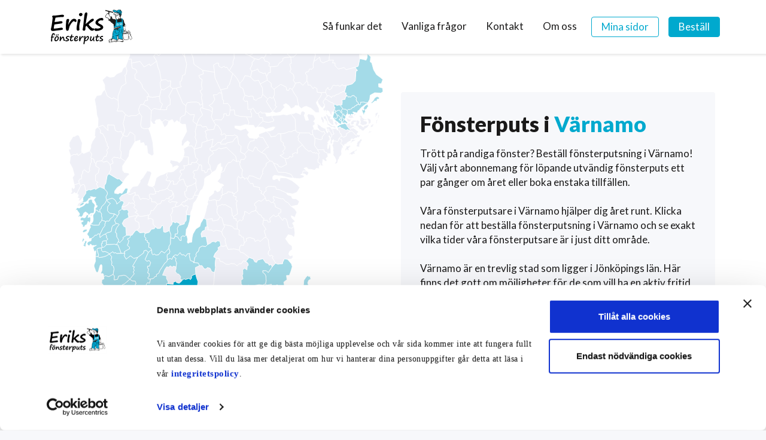

--- FILE ---
content_type: text/html; charset=UTF-8
request_url: https://eriksfonsterputs.se/fonsterputsning/varnamo
body_size: 59847
content:
<!DOCTYPE html>
<html lang="sv-SE">
<head>
	<meta charset="UTF-8">
	<meta name="viewport" content="width=device-width, initial-scale=1">
	<link rel="profile" href="http://gmpg.org/xfn/11">

	<script type="text/javascript">
	window.dataLayer = window.dataLayer || [];

	function gtag() {
		dataLayer.push(arguments);
	}

	gtag("consent", "default", {
		ad_personalization: "denied",
		ad_storage: "denied",
		ad_user_data: "denied",
		analytics_storage: "denied",
		functionality_storage: "denied",
		personalization_storage: "denied",
		security_storage: "granted",
		wait_for_update: 500,
	});
	gtag("set", "ads_data_redaction", true);
	</script>
<script type="text/javascript"
		id="Cookiebot"
		src="https://consent.cookiebot.com/uc.js"
		data-implementation="wp"
		data-cbid="f91f4467-fb3a-4d71-a672-5fe5f9339c11"
						data-culture="SV"
				async	></script>
<meta name='robots' content='index, follow, max-image-preview:large, max-snippet:-1, max-video-preview:-1' />
	<style>img:is([sizes="auto" i], [sizes^="auto," i]) { contain-intrinsic-size: 3000px 1500px }</style>
	<!-- Google Tag Manager -->
<script>
(function(w,d,s,l,i){
w[l]=w[l]||[];w[l].push({'gtm.start':new Date().getTime(),event:'gtm.js'});var f=d.getElementsByTagName(s)[0],j=d.createElement(s),dl=l!='dataLayer'?'&l='+l:'';j.async=true;j.src='https://www.googletagmanager.com/gtm.js?id='+i+dl;f.parentNode.insertBefore(j,f);})(window,document,'script','dataLayer','GTM-WFDR9HD');
</script>
<!-- End Google Tag Manager -->

	<!-- This site is optimized with the Yoast SEO plugin v22.1 - https://yoast.com/wordpress/plugins/seo/ -->
	<!-- / Yoast SEO plugin. -->


<link rel='dns-prefetch' href='//static.klaviyo.com' />
<link rel='dns-prefetch' href='//fonts.googleapis.com' />
<link rel="alternate" type="application/rss+xml" title="Eriks fönsterputs &raquo; Webbflöde" href="https://eriksfonsterputs.se/feed" />
<link rel="alternate" type="application/rss+xml" title="Eriks fönsterputs &raquo; Kommentarsflöde" href="https://eriksfonsterputs.se/comments/feed" />
<script type="text/javascript">
/* <![CDATA[ */
window._wpemojiSettings = {"baseUrl":"https:\/\/s.w.org\/images\/core\/emoji\/16.0.1\/72x72\/","ext":".png","svgUrl":"https:\/\/s.w.org\/images\/core\/emoji\/16.0.1\/svg\/","svgExt":".svg","source":{"concatemoji":"https:\/\/eriksfonsterputs.se\/wp-includes\/js\/wp-emoji-release.min.js?ver=6.8.3"}};
/*! This file is auto-generated */
!function(s,n){var o,i,e;function c(e){try{var t={supportTests:e,timestamp:(new Date).valueOf()};sessionStorage.setItem(o,JSON.stringify(t))}catch(e){}}function p(e,t,n){e.clearRect(0,0,e.canvas.width,e.canvas.height),e.fillText(t,0,0);var t=new Uint32Array(e.getImageData(0,0,e.canvas.width,e.canvas.height).data),a=(e.clearRect(0,0,e.canvas.width,e.canvas.height),e.fillText(n,0,0),new Uint32Array(e.getImageData(0,0,e.canvas.width,e.canvas.height).data));return t.every(function(e,t){return e===a[t]})}function u(e,t){e.clearRect(0,0,e.canvas.width,e.canvas.height),e.fillText(t,0,0);for(var n=e.getImageData(16,16,1,1),a=0;a<n.data.length;a++)if(0!==n.data[a])return!1;return!0}function f(e,t,n,a){switch(t){case"flag":return n(e,"\ud83c\udff3\ufe0f\u200d\u26a7\ufe0f","\ud83c\udff3\ufe0f\u200b\u26a7\ufe0f")?!1:!n(e,"\ud83c\udde8\ud83c\uddf6","\ud83c\udde8\u200b\ud83c\uddf6")&&!n(e,"\ud83c\udff4\udb40\udc67\udb40\udc62\udb40\udc65\udb40\udc6e\udb40\udc67\udb40\udc7f","\ud83c\udff4\u200b\udb40\udc67\u200b\udb40\udc62\u200b\udb40\udc65\u200b\udb40\udc6e\u200b\udb40\udc67\u200b\udb40\udc7f");case"emoji":return!a(e,"\ud83e\udedf")}return!1}function g(e,t,n,a){var r="undefined"!=typeof WorkerGlobalScope&&self instanceof WorkerGlobalScope?new OffscreenCanvas(300,150):s.createElement("canvas"),o=r.getContext("2d",{willReadFrequently:!0}),i=(o.textBaseline="top",o.font="600 32px Arial",{});return e.forEach(function(e){i[e]=t(o,e,n,a)}),i}function t(e){var t=s.createElement("script");t.src=e,t.defer=!0,s.head.appendChild(t)}"undefined"!=typeof Promise&&(o="wpEmojiSettingsSupports",i=["flag","emoji"],n.supports={everything:!0,everythingExceptFlag:!0},e=new Promise(function(e){s.addEventListener("DOMContentLoaded",e,{once:!0})}),new Promise(function(t){var n=function(){try{var e=JSON.parse(sessionStorage.getItem(o));if("object"==typeof e&&"number"==typeof e.timestamp&&(new Date).valueOf()<e.timestamp+604800&&"object"==typeof e.supportTests)return e.supportTests}catch(e){}return null}();if(!n){if("undefined"!=typeof Worker&&"undefined"!=typeof OffscreenCanvas&&"undefined"!=typeof URL&&URL.createObjectURL&&"undefined"!=typeof Blob)try{var e="postMessage("+g.toString()+"("+[JSON.stringify(i),f.toString(),p.toString(),u.toString()].join(",")+"));",a=new Blob([e],{type:"text/javascript"}),r=new Worker(URL.createObjectURL(a),{name:"wpTestEmojiSupports"});return void(r.onmessage=function(e){c(n=e.data),r.terminate(),t(n)})}catch(e){}c(n=g(i,f,p,u))}t(n)}).then(function(e){for(var t in e)n.supports[t]=e[t],n.supports.everything=n.supports.everything&&n.supports[t],"flag"!==t&&(n.supports.everythingExceptFlag=n.supports.everythingExceptFlag&&n.supports[t]);n.supports.everythingExceptFlag=n.supports.everythingExceptFlag&&!n.supports.flag,n.DOMReady=!1,n.readyCallback=function(){n.DOMReady=!0}}).then(function(){return e}).then(function(){var e;n.supports.everything||(n.readyCallback(),(e=n.source||{}).concatemoji?t(e.concatemoji):e.wpemoji&&e.twemoji&&(t(e.twemoji),t(e.wpemoji)))}))}((window,document),window._wpemojiSettings);
/* ]]> */
</script>
<style id='wp-emoji-styles-inline-css' type='text/css'>

	img.wp-smiley, img.emoji {
		display: inline !important;
		border: none !important;
		box-shadow: none !important;
		height: 1em !important;
		width: 1em !important;
		margin: 0 0.07em !important;
		vertical-align: -0.1em !important;
		background: none !important;
		padding: 0 !important;
	}
</style>
<link rel='stylesheet' id='wp-block-library-css' href='https://eriksfonsterputs.se/wp-includes/css/dist/block-library/style.min.css?ver=6.8.3' type='text/css' media='all' />
<style id='classic-theme-styles-inline-css' type='text/css'>
/*! This file is auto-generated */
.wp-block-button__link{color:#fff;background-color:#32373c;border-radius:9999px;box-shadow:none;text-decoration:none;padding:calc(.667em + 2px) calc(1.333em + 2px);font-size:1.125em}.wp-block-file__button{background:#32373c;color:#fff;text-decoration:none}
</style>
<style id='global-styles-inline-css' type='text/css'>
:root{--wp--preset--aspect-ratio--square: 1;--wp--preset--aspect-ratio--4-3: 4/3;--wp--preset--aspect-ratio--3-4: 3/4;--wp--preset--aspect-ratio--3-2: 3/2;--wp--preset--aspect-ratio--2-3: 2/3;--wp--preset--aspect-ratio--16-9: 16/9;--wp--preset--aspect-ratio--9-16: 9/16;--wp--preset--color--black: #1A1919;--wp--preset--color--cyan-bluish-gray: #abb8c3;--wp--preset--color--white: #FFFFFF;--wp--preset--color--pale-pink: #f78da7;--wp--preset--color--vivid-red: #cf2e2e;--wp--preset--color--luminous-vivid-orange: #ff6900;--wp--preset--color--luminous-vivid-amber: #fcb900;--wp--preset--color--light-green-cyan: #7bdcb5;--wp--preset--color--vivid-green-cyan: #00d084;--wp--preset--color--pale-cyan-blue: #8ed1fc;--wp--preset--color--vivid-cyan-blue: #0693e3;--wp--preset--color--vivid-purple: #9b51e0;--wp--preset--color--cyan: #00A9CE;--wp--preset--color--cyan-light: #A4DBE8;--wp--preset--color--blue: #606EB2;--wp--preset--color--red: #FF3D3A;--wp--preset--color--blue-dark: #1F2A44;--wp--preset--color--grey: #EFF0F7;--wp--preset--color--grey-dark: #63666A;--wp--preset--color--grey-light: #F7F8FB;--wp--preset--color--grey-hover: #EEF0F4;--wp--preset--color--grey-active: #E5E6EE;--wp--preset--gradient--vivid-cyan-blue-to-vivid-purple: linear-gradient(135deg,rgba(6,147,227,1) 0%,rgb(155,81,224) 100%);--wp--preset--gradient--light-green-cyan-to-vivid-green-cyan: linear-gradient(135deg,rgb(122,220,180) 0%,rgb(0,208,130) 100%);--wp--preset--gradient--luminous-vivid-amber-to-luminous-vivid-orange: linear-gradient(135deg,rgba(252,185,0,1) 0%,rgba(255,105,0,1) 100%);--wp--preset--gradient--luminous-vivid-orange-to-vivid-red: linear-gradient(135deg,rgba(255,105,0,1) 0%,rgb(207,46,46) 100%);--wp--preset--gradient--very-light-gray-to-cyan-bluish-gray: linear-gradient(135deg,rgb(238,238,238) 0%,rgb(169,184,195) 100%);--wp--preset--gradient--cool-to-warm-spectrum: linear-gradient(135deg,rgb(74,234,220) 0%,rgb(151,120,209) 20%,rgb(207,42,186) 40%,rgb(238,44,130) 60%,rgb(251,105,98) 80%,rgb(254,248,76) 100%);--wp--preset--gradient--blush-light-purple: linear-gradient(135deg,rgb(255,206,236) 0%,rgb(152,150,240) 100%);--wp--preset--gradient--blush-bordeaux: linear-gradient(135deg,rgb(254,205,165) 0%,rgb(254,45,45) 50%,rgb(107,0,62) 100%);--wp--preset--gradient--luminous-dusk: linear-gradient(135deg,rgb(255,203,112) 0%,rgb(199,81,192) 50%,rgb(65,88,208) 100%);--wp--preset--gradient--pale-ocean: linear-gradient(135deg,rgb(255,245,203) 0%,rgb(182,227,212) 50%,rgb(51,167,181) 100%);--wp--preset--gradient--electric-grass: linear-gradient(135deg,rgb(202,248,128) 0%,rgb(113,206,126) 100%);--wp--preset--gradient--midnight: linear-gradient(135deg,rgb(2,3,129) 0%,rgb(40,116,252) 100%);--wp--preset--font-size--small: 13px;--wp--preset--font-size--medium: 20px;--wp--preset--font-size--large: 36px;--wp--preset--font-size--x-large: 42px;--wp--preset--font-size--h-1: 64px;--wp--preset--font-size--h-2: 36px;--wp--preset--font-size--h-3: 24px;--wp--preset--font-size--normal: 17px;--wp--preset--font-size--big: 21px;--wp--preset--font-size--tiny: 12px;--wp--preset--spacing--20: 0.44rem;--wp--preset--spacing--30: 0.67rem;--wp--preset--spacing--40: 1rem;--wp--preset--spacing--50: 1.5rem;--wp--preset--spacing--60: 2.25rem;--wp--preset--spacing--70: 3.38rem;--wp--preset--spacing--80: 5.06rem;--wp--preset--shadow--natural: 6px 6px 9px rgba(0, 0, 0, 0.2);--wp--preset--shadow--deep: 12px 12px 50px rgba(0, 0, 0, 0.4);--wp--preset--shadow--sharp: 6px 6px 0px rgba(0, 0, 0, 0.2);--wp--preset--shadow--outlined: 6px 6px 0px -3px rgba(255, 255, 255, 1), 6px 6px rgba(0, 0, 0, 1);--wp--preset--shadow--crisp: 6px 6px 0px rgba(0, 0, 0, 1);}:where(.is-layout-flex){gap: 0.5em;}:where(.is-layout-grid){gap: 0.5em;}body .is-layout-flex{display: flex;}.is-layout-flex{flex-wrap: wrap;align-items: center;}.is-layout-flex > :is(*, div){margin: 0;}body .is-layout-grid{display: grid;}.is-layout-grid > :is(*, div){margin: 0;}:where(.wp-block-columns.is-layout-flex){gap: 2em;}:where(.wp-block-columns.is-layout-grid){gap: 2em;}:where(.wp-block-post-template.is-layout-flex){gap: 1.25em;}:where(.wp-block-post-template.is-layout-grid){gap: 1.25em;}.has-black-color{color: var(--wp--preset--color--black) !important;}.has-cyan-bluish-gray-color{color: var(--wp--preset--color--cyan-bluish-gray) !important;}.has-white-color{color: var(--wp--preset--color--white) !important;}.has-pale-pink-color{color: var(--wp--preset--color--pale-pink) !important;}.has-vivid-red-color{color: var(--wp--preset--color--vivid-red) !important;}.has-luminous-vivid-orange-color{color: var(--wp--preset--color--luminous-vivid-orange) !important;}.has-luminous-vivid-amber-color{color: var(--wp--preset--color--luminous-vivid-amber) !important;}.has-light-green-cyan-color{color: var(--wp--preset--color--light-green-cyan) !important;}.has-vivid-green-cyan-color{color: var(--wp--preset--color--vivid-green-cyan) !important;}.has-pale-cyan-blue-color{color: var(--wp--preset--color--pale-cyan-blue) !important;}.has-vivid-cyan-blue-color{color: var(--wp--preset--color--vivid-cyan-blue) !important;}.has-vivid-purple-color{color: var(--wp--preset--color--vivid-purple) !important;}.has-black-background-color{background-color: var(--wp--preset--color--black) !important;}.has-cyan-bluish-gray-background-color{background-color: var(--wp--preset--color--cyan-bluish-gray) !important;}.has-white-background-color{background-color: var(--wp--preset--color--white) !important;}.has-pale-pink-background-color{background-color: var(--wp--preset--color--pale-pink) !important;}.has-vivid-red-background-color{background-color: var(--wp--preset--color--vivid-red) !important;}.has-luminous-vivid-orange-background-color{background-color: var(--wp--preset--color--luminous-vivid-orange) !important;}.has-luminous-vivid-amber-background-color{background-color: var(--wp--preset--color--luminous-vivid-amber) !important;}.has-light-green-cyan-background-color{background-color: var(--wp--preset--color--light-green-cyan) !important;}.has-vivid-green-cyan-background-color{background-color: var(--wp--preset--color--vivid-green-cyan) !important;}.has-pale-cyan-blue-background-color{background-color: var(--wp--preset--color--pale-cyan-blue) !important;}.has-vivid-cyan-blue-background-color{background-color: var(--wp--preset--color--vivid-cyan-blue) !important;}.has-vivid-purple-background-color{background-color: var(--wp--preset--color--vivid-purple) !important;}.has-black-border-color{border-color: var(--wp--preset--color--black) !important;}.has-cyan-bluish-gray-border-color{border-color: var(--wp--preset--color--cyan-bluish-gray) !important;}.has-white-border-color{border-color: var(--wp--preset--color--white) !important;}.has-pale-pink-border-color{border-color: var(--wp--preset--color--pale-pink) !important;}.has-vivid-red-border-color{border-color: var(--wp--preset--color--vivid-red) !important;}.has-luminous-vivid-orange-border-color{border-color: var(--wp--preset--color--luminous-vivid-orange) !important;}.has-luminous-vivid-amber-border-color{border-color: var(--wp--preset--color--luminous-vivid-amber) !important;}.has-light-green-cyan-border-color{border-color: var(--wp--preset--color--light-green-cyan) !important;}.has-vivid-green-cyan-border-color{border-color: var(--wp--preset--color--vivid-green-cyan) !important;}.has-pale-cyan-blue-border-color{border-color: var(--wp--preset--color--pale-cyan-blue) !important;}.has-vivid-cyan-blue-border-color{border-color: var(--wp--preset--color--vivid-cyan-blue) !important;}.has-vivid-purple-border-color{border-color: var(--wp--preset--color--vivid-purple) !important;}.has-vivid-cyan-blue-to-vivid-purple-gradient-background{background: var(--wp--preset--gradient--vivid-cyan-blue-to-vivid-purple) !important;}.has-light-green-cyan-to-vivid-green-cyan-gradient-background{background: var(--wp--preset--gradient--light-green-cyan-to-vivid-green-cyan) !important;}.has-luminous-vivid-amber-to-luminous-vivid-orange-gradient-background{background: var(--wp--preset--gradient--luminous-vivid-amber-to-luminous-vivid-orange) !important;}.has-luminous-vivid-orange-to-vivid-red-gradient-background{background: var(--wp--preset--gradient--luminous-vivid-orange-to-vivid-red) !important;}.has-very-light-gray-to-cyan-bluish-gray-gradient-background{background: var(--wp--preset--gradient--very-light-gray-to-cyan-bluish-gray) !important;}.has-cool-to-warm-spectrum-gradient-background{background: var(--wp--preset--gradient--cool-to-warm-spectrum) !important;}.has-blush-light-purple-gradient-background{background: var(--wp--preset--gradient--blush-light-purple) !important;}.has-blush-bordeaux-gradient-background{background: var(--wp--preset--gradient--blush-bordeaux) !important;}.has-luminous-dusk-gradient-background{background: var(--wp--preset--gradient--luminous-dusk) !important;}.has-pale-ocean-gradient-background{background: var(--wp--preset--gradient--pale-ocean) !important;}.has-electric-grass-gradient-background{background: var(--wp--preset--gradient--electric-grass) !important;}.has-midnight-gradient-background{background: var(--wp--preset--gradient--midnight) !important;}.has-small-font-size{font-size: var(--wp--preset--font-size--small) !important;}.has-medium-font-size{font-size: var(--wp--preset--font-size--medium) !important;}.has-large-font-size{font-size: var(--wp--preset--font-size--large) !important;}.has-x-large-font-size{font-size: var(--wp--preset--font-size--x-large) !important;}
:where(.wp-block-post-template.is-layout-flex){gap: 1.25em;}:where(.wp-block-post-template.is-layout-grid){gap: 1.25em;}
:where(.wp-block-columns.is-layout-flex){gap: 2em;}:where(.wp-block-columns.is-layout-grid){gap: 2em;}
:root :where(.wp-block-pullquote){font-size: 1.5em;line-height: 1.6;}
</style>
<link rel='stylesheet' id='ghostkit-css' href='https://eriksfonsterputs.se/wp-content/plugins/ghostkit/gutenberg/style.min.css?ver=2.21.0' type='text/css' media='all' />
<link rel='stylesheet' id='ghostkit-block-grid-css' href='https://eriksfonsterputs.se/wp-content/plugins/ghostkit/gutenberg/blocks/grid/styles/style.min.css?ver=2.21.0' type='text/css' media='all' />
<link rel='stylesheet' id='eriks-theme-fonts-css' href='https://fonts.googleapis.com/css2?family=Lato:wght@400;900&#038;display=swap' type='text/css' media='all' />
<link rel='stylesheet' id='eriks-theme-css' href='https://eriksfonsterputs.se/wp-content/themes/eriks-theme/assets/dist/frontend.css?ver=mke6sa53' type='text/css' media='all' />
<style id='ghostkit-typography-inline-css' type='text/css'>
 
</style>
<link rel='stylesheet' id='wpdevelop-bts-css' href='https://eriksfonsterputs.se/wp-content/plugins/booking/assets/libs/bootstrap-css/css/bootstrap.css?ver=3.3.5.1' type='text/css' media='all' />
<link rel='stylesheet' id='wpdevelop-bts-theme-css' href='https://eriksfonsterputs.se/wp-content/plugins/booking/assets/libs/bootstrap-css/css/bootstrap-theme.css?ver=3.3.5.1' type='text/css' media='all' />
<link rel='stylesheet' id='wpbc-tippy-popover-css' href='https://eriksfonsterputs.se/wp-content/plugins/booking/assets/libs/tippy.js/themes/wpbc-tippy-popover.css?ver=6.3.7' type='text/css' media='all' />
<link rel='stylesheet' id='wpbc-tippy-times-css' href='https://eriksfonsterputs.se/wp-content/plugins/booking/assets/libs/tippy.js/themes/wpbc-tippy-times.css?ver=6.3.7' type='text/css' media='all' />
<link rel='stylesheet' id='wpbc-material-design-icons-css' href='https://eriksfonsterputs.se/wp-content/plugins/booking/assets/libs/material-design-icons/material-design-icons.css?ver=4.0.0' type='text/css' media='all' />
<link rel='stylesheet' id='wpbc-time_picker-css' href='https://eriksfonsterputs.se/wp-content/plugins/booking/css/wpbc_time-selector.css?ver=9.5.4' type='text/css' media='all' />
<link rel='stylesheet' id='wpbc-time_picker-skin-css' href='https://eriksfonsterputs.se/wp-content/plugins/booking/css/time_picker_skins/blue.css?ver=9.5.4' type='text/css' media='all' />
<link rel='stylesheet' id='wpbc-client-pages-css' href='https://eriksfonsterputs.se/wp-content/plugins/booking/css/client.css?ver=9.5.4' type='text/css' media='all' />
<link rel='stylesheet' id='wpbc-calendar-css' href='https://eriksfonsterputs.se/wp-content/plugins/booking/css/calendar.css?ver=9.5.4' type='text/css' media='all' />
<link rel='stylesheet' id='wpbc-calendar-skin-css' href='https://eriksfonsterputs.se/wp-content/plugins/booking/css/skins/traditional.css?ver=9.5.4' type='text/css' media='all' />
<link rel='stylesheet' id='wpbc-flex-timeline-css' href='https://eriksfonsterputs.se/wp-content/plugins/booking/core/timeline/v2/css/timeline_v2.css?ver=9.5.4' type='text/css' media='all' />
<link rel='stylesheet' id='wpbc-flex-timeline-skin-css' href='https://eriksfonsterputs.se/wp-content/plugins/booking/core/timeline/v2/css/timeline_skin_v2.css?ver=9.5.4' type='text/css' media='all' />
<script type="text/javascript" src="https://eriksfonsterputs.se/wp-includes/js/jquery/jquery.min.js?ver=3.7.1" id="jquery-core-js"></script>
<script type="text/javascript" src="https://eriksfonsterputs.se/wp-includes/js/jquery/jquery-migrate.min.js?ver=3.4.1" id="jquery-migrate-js"></script>
<script type="text/javascript" id="wpbc-global-vars-js-extra">
/* <![CDATA[ */
var wpbcg = {"time_disable_modes":["single"]};
var wpbc_global1 = {"wpbc_ajaxurl":"https:\/\/eriksfonsterputs.se\/wp-admin\/admin-ajax.php","wpdev_bk_plugin_url":"https:\/\/eriksfonsterputs.se\/wp-content\/plugins\/booking","wpbc_today":"[2026,1,25,14,52]","visible_booking_id_on_page":"[]","booking_max_monthes_in_calendar":"1m","user_unavilable_days":"[0,6,999]","wpdev_bk_edit_id_hash":"","wpdev_bk_plugin_filename":"wpdev-booking.php","bk_days_selection_mode":"single","wpdev_bk_personal":"0","block_some_dates_from_today":"0","message_verif_requred":"Detta f\u00e4lt kr\u00e4vs","message_verif_requred_for_check_box":"Denna kryssruta m\u00e5ste vara markerad","message_verif_requred_for_radio_box":"\u00c5tminstone ett val m\u00e5ste vara aktivt","message_verif_emeil":"Felaktig e-post adress","message_verif_same_emeil":"Dina e-postadresser matchar inte","message_verif_selectdts":"Du m\u00e5ste v\u00e4lja vilka datum du vill boka i kalendern.","parent_booking_resources":"[]","new_booking_title":"Tack f\u00f6r din bokning. Vi kommer att skicka en bekr\u00e4ftelse p\u00e5 din bokning s\u00e5 fort som m\u00f6jligt.","new_booking_title_time":"20000","type_of_thank_you_message":"message","thank_you_page_URL":"https:\/\/eriksfonsterputs.se\/thank-you","is_am_pm_inside_time":"false","is_booking_used_check_in_out_time":"false","wpbc_active_locale":"sv_SE","wpbc_message_processing":"Bearbetar","wpbc_message_deleting":"Raderar","wpbc_message_updating":"Uppdaterar","wpbc_message_saving":"Sparar","message_checkinouttime_error":"Fel! Var sn\u00e4ll och \u00e4ndra In-\/Utcheckningsdatum i din bokning.","message_starttime_error":"Felaktig starttid. Kontrollera att datumet eller tiden inte redan har bokats eller passerat! Var god och v\u00e4lj annat datum eller tid.","message_endtime_error":"Felaktig sluttid. Kontrollera att datumet eller tiden inte redan har bokats eller passerat. Sluttiden kan ocks\u00e5 vara tidigare \u00e4n starttiden, om bara en dag var markerad! Var god och v\u00e4lj annat datum eller tid.","message_rangetime_error":"De valda tiderna kan redan vara bokade eller s\u00e5 har de redan passerat!","message_durationtime_error":"De valda tiderna kan redan vara bokade eller s\u00e5 har de redan passerat!","bk_highlight_timeslot_word":"Bokade tider:"};
/* ]]> */
</script>
<script type="text/javascript" src="https://eriksfonsterputs.se/wp-content/plugins/booking/js/wpbc_vars.js?ver=9.5.4" id="wpbc-global-vars-js"></script>
<script type="text/javascript" src="https://eriksfonsterputs.se/wp-content/plugins/booking/assets/libs/popper/popper.js?ver=2.11.2" id="wpbc-popper-js"></script>
<script type="text/javascript" src="https://eriksfonsterputs.se/wp-content/plugins/booking/assets/libs/tippy.js/dist/tippy-bundle.umd.js?ver=6.3.7" id="wpbc-tipcy-js"></script>
<script type="text/javascript" src="https://eriksfonsterputs.se/wp-content/plugins/booking/js/datepick/jquery.datepick.wpbc.9.0.js?ver=9.0" id="wpbc-datepick-js"></script>
<script type="text/javascript" src="https://eriksfonsterputs.se/wp-content/plugins/booking/js/datepick/jquery.datepick-sv.js?ver=1.1" id="wpbc-datepick-localize-js"></script>
<script type="text/javascript" src="https://eriksfonsterputs.se/wp-content/plugins/booking/js/client.js?ver=9.5.4" id="wpbc-main-client-js"></script>
<script type="text/javascript" src="https://eriksfonsterputs.se/wp-content/plugins/booking/js/wpbc_times.js?ver=9.5.4" id="wpbc-times-js"></script>
<script type="text/javascript" src="https://eriksfonsterputs.se/wp-content/plugins/booking/js/wpbc_time-selector.js?ver=9.5.4" id="wpbc-time-selector-js"></script>
<script type="text/javascript" src="https://eriksfonsterputs.se/wp-content/plugins/booking/core/timeline/v2/_out/timeline_v2.js?ver=9.5.4" id="wpbc-timeline-flex-js"></script>
<link rel="https://api.w.org/" href="https://eriksfonsterputs.se/wp-json/" /><link rel="EditURI" type="application/rsd+xml" title="RSD" href="https://eriksfonsterputs.se/xmlrpc.php?rsd" />
<meta name="p:domain_verify" content="17993514c301c4e71a56854bd03ef9f0"/>
<link rel="apple-touch-icon" sizes="180x180" href="/wp-content/themes/eriks-theme/assets/img/favicons/apple-touch-icon.png?v=mke6sa53">
<link rel="icon" type="image/png" sizes="32x32" href="/wp-content/themes/eriks-theme/assets/img/favicons/favicon-32x32.png?v=mke6sa53">
<link rel="icon" type="image/png" sizes="16x16" href="/wp-content/themes/eriks-theme/assets/img/favicons/favicon-16x16.png?v=mke6sa53">
<link rel="manifest" href="/wp-content/themes/eriks-theme/assets/img/favicons/site.webmanifest?v=mke6sa53">
<link rel="mask-icon" href="/wp-content/themes/eriks-theme/assets/img/favicons/safari-pinned-tab.svg?v=mke6sa53" color="#00a9ce">
<link rel="shortcut icon" href="/wp-content/themes/eriks-theme/assets/img/favicons/favicon.ico?v=mke6sa53">
<meta name="msapplication-TileColor" content="#f7f8fb">
<meta name="msapplication-config" content="/wp-content/themes/eriks-theme/assets/img/favicons/browserconfig.xml?v=mke6sa53">
<meta name="theme-color" content="#ffffff">
<script type="application/ld+json">{"@context":"https:\/\/schema.org","@graph":[{"@type":"WebPage","@id":"https:\/\/eriksfonsterputs.se\/fonsterputsning\/varnamo","url":"https:\/\/eriksfonsterputs.se\/fonsterputsning\/varnamo","name":"F\u00f6nsterputs i\u00a0V\u00e4rnamo &#8211; Eriks f\u00f6nsterputs","isPartOf":{"@id":"https:\/\/eriksfonsterputs.se\/#website"},"primaryImageOfPage":{"@id":"https:\/\/eriksfonsterputs.se\/fonsterputsning\/varnamo\/#primaryimage"},"image":{"@id":"https:\/\/eriksfonsterputs.se\/fonsterputsning\/varnamo\/#primaryimage"},"thumbnailUrl":"https:\/\/eriksfonsterputs.se\/wp-content\/themes\/eriks-theme\/assets\/img\/eriks-fonsterputs.png","datePublished":"2023-07-11 15:34:36","dateModified":"2023-07-11 15:34:36","description":"Tr\u00f6tt p\u00e5 randiga f\u00f6nster? Best\u00e4ll f\u00f6nsterputsning i V\u00e4rnamo! V\u00e4lj v\u00e5rt abonnemang f\u00f6r l\u00f6pande utv\u00e4ndig f\u00f6nsterputs ett par g\u00e5nger om \u00e5ret eller boka enstaka tillf\u00e4llen.\u00a0\n\n\n\nV\u00e5ra f\u00f6nsterputsare i V\u00e4rnamo hj\u00e4lper dig \u00e5ret runt. Klicka nedan f\u00f6r att best\u00e4lla f\u00f6nsterputsning i V\u00e4rnamo och se exakt vilka tider v\u00e5ra f\u00f6nsterputsare \u00e4r i just ditt omr\u00e5de.\n\n\n\nV\u00e4rnamo \u00e4r en trevlig stad som ligger i J\u00f6nk\u00f6pings l\u00e4n. H\u00e4r finns det gott om m\u00f6jligheter f\u00f6r de som vill ha en aktiv fritid med utomhusaktiviteter s\u00e5som padeltennis, ridning, skateboard och fotboll. Turister som bes\u00f6ker staden brukar lockas av Vandalorum som \u00e4r ett design- och konstmuseum.","inLanguage":"sv_SE","potentialAction":[{"@type":"ReadAction","target":["https:\/\/eriksfonsterputs.se\/fonsterputsning\/varnamo"]}]},{"@type":"ImageObject","inLanguage":"sv-SE","@id":"https:\/\/eriksfonsterputs.se\/wp-content\/themes\/eriks-theme\/assets\/img\/eriks-fonsterputs.png#primaryimage","url":"https:\/\/eriksfonsterputs.se\/wp-content\/themes\/eriks-theme\/assets\/img\/eriks-fonsterputs.png","contentUrl":"https:\/\/eriksfonsterputs.se\/wp-content\/themes\/eriks-theme\/assets\/img\/eriks-fonsterputs.png","width":141,"height":60,"caption":"Eriks f\u00f6nsterputs favicon"},{"@type":"WebSite","@id":"https:\/\/eriksfonsterputs.se\/#website","url":"https:\/\/eriksfonsterputs.se","name":"Eriks f\u00f6nsterputs","description":"Abonnera p\u00e5 f\u00f6nsterputsning","publisher":{"@id":"https:\/\/eriksfonsterputs.se\/#organization"},"potentialAction":[{"@type":"SearchAction","target":{"@type":"EntryPoint","urlTemplate":"https:\/\/eriksfonsterputs.se\/?s={search_term_string}"},"query-input":"required name=search_term_string"}],"inLanguage":"sv_SE"},{"@type":"Organization","@id":"https:\/\/eriksfonsterputs.se\/#organization","name":"Eriks f\u00f6nsterputs","url":"https:\/\/eriksfonsterputs.se","logo":{"@type":"ImageObject","inLanguage":"sv_SE","@id":"https:\/\/eriksfonsterputs.se\/#\/schema\/logo\/image\/","url":"https:\/\/eriksfonsterputs.se\/wp-content\/themes\/eriks-theme\/assets\/img\/eriks-fonsterputs.png","contentUrl":"https:\/\/eriksfonsterputs.se\/wp-content\/themes\/eriks-theme\/assets\/img\/eriks-fonsterputs.png","width":141,"height":60,"caption":"Eriks f\u00f6nsterputs"},"image":{"@id":"https:\/\/eriksfonsterputs.se\/#\/schema\/logo\/image\/"},"sameAs":["https:\/\/www.facebook.com\/eriksfonsterputs","https:\/\/www.instagram.com\/eriksfonsterputs\/","https:\/\/www.linkedin.com\/company\/3079202","https:\/\/www.youtube.com\/user\/eriksfonsterputs\/"]}]}</script></head>

<body class="blog wp-theme-eriks-theme">
<!-- Google Tag Manager (noscript) -->
<noscript><iframe src="https://www.googletagmanager.com/ns.html?id=GTM-WFDR9HD" height="0" width="0" style="display:none;visibility:hidden"></iframe></noscript>
<!-- End Google Tag Manager (noscript) -->
<div id="page" class="site">
			<a class="skip-link screen-reader-text" href="#content">Skip to content</a>

		<header id="masthead" class="site-header">
			<div class="content-wrapper">
				<div class="site-branding">
					<a class="logo" href="https://eriksfonsterputs.se/" rel="home"><img alt="Eriks fönsterputs" src="https://eriksfonsterputs.se/wp-content/themes/eriks-theme/assets/img/eriks-fonsterputs.svg" width="140" height="60" /></a>
				</div><!-- .site-branding -->

				<span class="menu-toggle" role="button" aria-controls="primary-menu" aria-expanded="false">
					<svg xmlns="http://www.w3.org/2000/svg" viewBox="0 0 78 78" width="54" height="54"><g class="nc-icon-wrapper" stroke-linecap="square" stroke-linejoin="miter" stroke-width="2" fill="#111111" stroke="#111111"><g transform="translate(23 23)"><g class="nc-interact_menu-close-2-o-32"> <path fill="none" stroke="#111111" stroke-miterlimit="10" d="M2 6h28" transform="translate(0 0.00) rotate(0.00 16 6)"/> <path data-color="color-2" fill="none" stroke-miterlimit="10" d="M2 16h28" opacity="1"/> <path fill="none" stroke="#111111" stroke-miterlimit="10" d="M2 26h28" transform="translate(0 0) rotate(0 16 26)"/> </g> <script>!function(){function t(e){var i=e.parentNode;if("svg"!==i.tagName)i=t(i);return i;}function e(t,e,i,n){return 1>(t/=n/2)?i/2*t*t*t*t+e:-i/2*((t-=2)*t*t*t-2)+e}function i(t){this.element=t,this.topLine=this.element.getElementsByTagName("path")[0],this.centerLine=this.element.getElementsByTagName("path")[1],this.bottomLine=this.element.getElementsByTagName("path")[2],this.time={start:null,total:250},this.status={interacted:!1,animating:!1},this.init()}if(!window.requestAnimationFrame){var n=null;window.requestAnimationFrame=function(t,e){var i=(new Date).getTime();n||(n=i);var a=Math.max(0,16-(i-n)),s=window.setTimeout(function(){t(i+a)},a);return n=i+a,s}}i.prototype.init=function(){var t=this;this.element.addEventListener("click",function(){t.status.animating||(t.status.animating=!0,window.requestAnimationFrame(t.triggerAnimation.bind(t)))})},i.prototype.triggerAnimation=function(t){var e=this.getProgress(t),i=this.status.interacted?this.time.total-e:e;this.animateIcon(i),this.checkProgress(e)},i.prototype.getProgress=function(t){return this.time.start||(this.time.start=t),t-this.time.start},i.prototype.checkProgress=function(t){var e=this;this.time.total>t?window.requestAnimationFrame(e.triggerAnimation.bind(e)):(this.status={interacted:!this.status.interacted,animating:!1},this.time.start=null)},i.prototype.animateIcon=function(t){if(t>this.time.total)(t=this.time.total);if(0>t)(t=0);var i=e(Math.min(t,this.time.total/2),0,10,this.time.total/2).toFixed(2),n=e(Math.max(t-this.time.total/2,0),0,45,this.time.total/2).toFixed(2);this.topLine.setAttribute("transform","translate(0 "+i+") rotate("+n+" 16 6)"),this.bottomLine.setAttribute("transform","translate(0 "+-i+") rotate("+-n+" 16 26)");var a=t>this.time.total/2?0:1;this.centerLine.setAttribute("opacity",a)};var a=document.getElementsByClassName("nc-interact_menu-close-2-o-32");if(a)for(var s=0;a.length>s;s++)new i(t(a[s]))}();</script></g></g></svg>				</span>

				<nav id="site-navigation" class="main-navigation">
					<div class="menu-huvudmeny-container"><ul id="primary-menu" class="menu"><li id="menu-item-339" class="mobile-only menu-item menu-item-type-post_type menu-item-object-page menu-item-home menu-item-339"><a href="https://eriksfonsterputs.se/">Hem</a></li>
<li id="menu-item-4386" class="menu-item menu-item-type-post_type menu-item-object-page menu-item-4386"><a href="https://eriksfonsterputs.se/sa-funkar-det">Så funkar det</a></li>
<li id="menu-item-3276" class="menu-item menu-item-type-post_type menu-item-object-page menu-item-3276"><a href="https://eriksfonsterputs.se/vanliga-fragor">Vanliga frågor</a></li>
<li id="menu-item-102" class="menu-item menu-item-type-post_type menu-item-object-page menu-item-102"><a href="https://eriksfonsterputs.se/kontakt">Kontakt</a></li>
<li id="menu-item-5713" class="menu-item menu-item-type-post_type menu-item-object-page menu-item-5713"><a href="https://eriksfonsterputs.se/om-oss">Om oss</a></li>
<li id="menu-item-367" class="button outline menu-item menu-item-type-custom menu-item-object-custom menu-item-367"><a target="_blank" href="https://app.eriksfonsterputs.se/">Mina sidor</a></li>
<li id="menu-item-10" class="button menu-item menu-item-type-post_type menu-item-object-page menu-item-10"><a href="https://eriksfonsterputs.se/bestall">Beställ</a></li>
</ul></div>				</nav><!-- #site-navigation -->
			</div><!-- .content-wrapper -->
		</header><!-- #masthead -->
	
	<main id="main" class="site-content">

	<div id="primary" class="content-area">
		<main id="main" class="site-main">

			
<section class="zones content-wrapper">
	<div class="content-wrapper-inner">
		<div class="content">
			<header>
				<h1>Fönsterputs i <strong>Värnamo</strong></h1>
				
<p>Trött på randiga fönster? Beställ fönsterputsning i Värnamo! Välj vårt abonnemang för löpande utvändig fönsterputs ett par gånger om året eller boka enstaka tillfällen. </p>



<p>Våra fönsterputsare i Värnamo hjälper dig året runt. Klicka nedan för att beställa fönsterputsning i Värnamo och se exakt vilka tider våra fönsterputsare är i just ditt område.</p>



<p>Värnamo är en trevlig stad som ligger i Jönköpings län. Här finns det gott om möjligheter för de som vill ha en aktiv fritid med utomhusaktiviteter såsom padeltennis, ridning, skateboard och fotboll. Turister som besöker staden brukar lockas av Vandalorum som är ett design- och konstmuseum.</p>
			</header>
	
			<div class="expandables">
														<h2 class="expandable">Bor</h2>
					<ul style="--num-rows: 2">
													<li>331 73 Bor &ndash; <a href="https://eriksfonsterputs.se/schema?zipcode=33173">Visa putsschema</a></li>
													<li>331 74 Bor &ndash; <a href="https://eriksfonsterputs.se/schema?zipcode=33174">Visa putsschema</a></li>
											</ul>
														<h2 class="expandable">Forsheda</h2>
					<ul style="--num-rows: 3">
													<li>331 03 Forsheda &ndash; <a href="https://eriksfonsterputs.se/schema?zipcode=33103">Visa putsschema</a></li>
													<li>331 71 Forsheda &ndash; <a href="https://eriksfonsterputs.se/schema?zipcode=33171">Visa putsschema</a></li>
													<li>331 72 Forsheda &ndash; <a href="https://eriksfonsterputs.se/schema?zipcode=33172">Visa putsschema</a></li>
											</ul>
														<h2 class="expandable">Horda</h2>
					<ul style="--num-rows: 1">
													<li>331 79 Horda &ndash; <a href="https://eriksfonsterputs.se/schema?zipcode=33179">Visa putsschema</a></li>
											</ul>
														<h2 class="expandable">Rydaholm</h2>
					<ul style="--num-rows: 3">
													<li>331 04 Rydaholm &ndash; <a href="https://eriksfonsterputs.se/schema?zipcode=33104">Visa putsschema</a></li>
													<li>331 76 Rydaholm &ndash; <a href="https://eriksfonsterputs.se/schema?zipcode=33176">Visa putsschema</a></li>
													<li>331 77 Rydaholm &ndash; <a href="https://eriksfonsterputs.se/schema?zipcode=33177">Visa putsschema</a></li>
											</ul>
														<h2 class="expandable">Värnamo</h2>
					<ul style="--num-rows: 42">
													<li>331 01 Värnamo &ndash; <a href="https://eriksfonsterputs.se/schema?zipcode=33101">Visa putsschema</a></li>
													<li>331 02 Värnamo &ndash; <a href="https://eriksfonsterputs.se/schema?zipcode=33102">Visa putsschema</a></li>
													<li>331 20 Värnamo &ndash; <a href="https://eriksfonsterputs.se/schema?zipcode=33120">Visa putsschema</a></li>
													<li>331 21 Värnamo &ndash; <a href="https://eriksfonsterputs.se/schema?zipcode=33121">Visa putsschema</a></li>
													<li>331 22 Värnamo &ndash; <a href="https://eriksfonsterputs.se/schema?zipcode=33122">Visa putsschema</a></li>
													<li>331 23 Värnamo &ndash; <a href="https://eriksfonsterputs.se/schema?zipcode=33123">Visa putsschema</a></li>
													<li>331 24 Värnamo &ndash; <a href="https://eriksfonsterputs.se/schema?zipcode=33124">Visa putsschema</a></li>
													<li>331 25 Värnamo &ndash; <a href="https://eriksfonsterputs.se/schema?zipcode=33125">Visa putsschema</a></li>
													<li>331 26 Värnamo &ndash; <a href="https://eriksfonsterputs.se/schema?zipcode=33126">Visa putsschema</a></li>
													<li>331 27 Värnamo &ndash; <a href="https://eriksfonsterputs.se/schema?zipcode=33127">Visa putsschema</a></li>
													<li>331 29 Värnamo &ndash; <a href="https://eriksfonsterputs.se/schema?zipcode=33129">Visa putsschema</a></li>
													<li>331 30 Värnamo &ndash; <a href="https://eriksfonsterputs.se/schema?zipcode=33130">Visa putsschema</a></li>
													<li>331 31 Värnamo &ndash; <a href="https://eriksfonsterputs.se/schema?zipcode=33131">Visa putsschema</a></li>
													<li>331 32 Värnamo &ndash; <a href="https://eriksfonsterputs.se/schema?zipcode=33132">Visa putsschema</a></li>
													<li>331 33 Värnamo &ndash; <a href="https://eriksfonsterputs.se/schema?zipcode=33133">Visa putsschema</a></li>
													<li>331 34 Värnamo &ndash; <a href="https://eriksfonsterputs.se/schema?zipcode=33134">Visa putsschema</a></li>
													<li>331 35 Värnamo &ndash; <a href="https://eriksfonsterputs.se/schema?zipcode=33135">Visa putsschema</a></li>
													<li>331 36 Värnamo &ndash; <a href="https://eriksfonsterputs.se/schema?zipcode=33136">Visa putsschema</a></li>
													<li>331 37 Värnamo &ndash; <a href="https://eriksfonsterputs.se/schema?zipcode=33137">Visa putsschema</a></li>
													<li>331 40 Värnamo &ndash; <a href="https://eriksfonsterputs.se/schema?zipcode=33140">Visa putsschema</a></li>
													<li>331 41 Värnamo &ndash; <a href="https://eriksfonsterputs.se/schema?zipcode=33141">Visa putsschema</a></li>
													<li>331 42 Värnamo &ndash; <a href="https://eriksfonsterputs.se/schema?zipcode=33142">Visa putsschema</a></li>
													<li>331 43 Värnamo &ndash; <a href="https://eriksfonsterputs.se/schema?zipcode=33143">Visa putsschema</a></li>
													<li>331 44 Värnamo &ndash; <a href="https://eriksfonsterputs.se/schema?zipcode=33144">Visa putsschema</a></li>
													<li>331 50 Värnamo &ndash; <a href="https://eriksfonsterputs.se/schema?zipcode=33150">Visa putsschema</a></li>
													<li>331 51 Värnamo &ndash; <a href="https://eriksfonsterputs.se/schema?zipcode=33151">Visa putsschema</a></li>
													<li>331 52 Värnamo &ndash; <a href="https://eriksfonsterputs.se/schema?zipcode=33152">Visa putsschema</a></li>
													<li>331 53 Värnamo &ndash; <a href="https://eriksfonsterputs.se/schema?zipcode=33153">Visa putsschema</a></li>
													<li>331 54 Värnamo &ndash; <a href="https://eriksfonsterputs.se/schema?zipcode=33154">Visa putsschema</a></li>
													<li>331 55 Värnamo &ndash; <a href="https://eriksfonsterputs.se/schema?zipcode=33155">Visa putsschema</a></li>
													<li>331 56 Värnamo &ndash; <a href="https://eriksfonsterputs.se/schema?zipcode=33156">Visa putsschema</a></li>
													<li>331 82 Värnamo &ndash; <a href="https://eriksfonsterputs.se/schema?zipcode=33182">Visa putsschema</a></li>
													<li>331 83 Värnamo &ndash; <a href="https://eriksfonsterputs.se/schema?zipcode=33183">Visa putsschema</a></li>
													<li>331 85 Värnamo &ndash; <a href="https://eriksfonsterputs.se/schema?zipcode=33185">Visa putsschema</a></li>
													<li>331 91 Värnamo &ndash; <a href="https://eriksfonsterputs.se/schema?zipcode=33191">Visa putsschema</a></li>
													<li>331 92 Värnamo &ndash; <a href="https://eriksfonsterputs.se/schema?zipcode=33192">Visa putsschema</a></li>
													<li>331 93 Värnamo &ndash; <a href="https://eriksfonsterputs.se/schema?zipcode=33193">Visa putsschema</a></li>
													<li>331 94 Värnamo &ndash; <a href="https://eriksfonsterputs.se/schema?zipcode=33194">Visa putsschema</a></li>
													<li>331 95 Värnamo &ndash; <a href="https://eriksfonsterputs.se/schema?zipcode=33195">Visa putsschema</a></li>
													<li>331 96 Värnamo &ndash; <a href="https://eriksfonsterputs.se/schema?zipcode=33196">Visa putsschema</a></li>
													<li>331 97 Värnamo &ndash; <a href="https://eriksfonsterputs.se/schema?zipcode=33197">Visa putsschema</a></li>
													<li>331 98 Värnamo &ndash; <a href="https://eriksfonsterputs.se/schema?zipcode=33198">Visa putsschema</a></li>
											</ul>
							</div>
	
			<p class="cta">
				<a class="button" href="https://eriksfonsterputs.se/bestall">Beställ fönsterputsning<span> i Värnamo</span></a>
			</p>
		</div>
		<script type="application/ld+json">
{"@context":"https://schema.org/","@type":"Organization","logo":"https://eriksfonsterputs.se/wp-content/themes/eriks-theme/assets/img/eriks-fonsterputs.png","url":"https://eriksfonsterputs.se","name":"Eriks fönsterputs","legalName":"Eriks Fönsterputs i Sverige AB","vatID":"SE556668971601","email":"kundtjanst@eriksfonsterputs.se","telephone":"+46771424242","review":[{"@type":"Review","reviewRating":{"@type":"Rating","ratingValue":"4","worstRating":"1","bestRating":"5"},"reviewAspect":"Fönsterputsning","reviewBody":"Snabba och grundliga, man blir glad och nöjt.","author":{"@type":"Person","name":"Frieder Erwin H"},"dateCreated":"2023-05-25","sameAs":"https://www.reco.se/r/2371958"},{"@type":"Review","reviewRating":{"@type":"Rating","ratingValue":"5","worstRating":"1","bestRating":"5"},"reviewAspect":"Fönsterputsning","reviewBody":"Smidig och bra tjänst. Vi har varit nöjda varje gång.","author":{"@type":"Person","name":"Lisa F"},"dateCreated":"2023-03-17","sameAs":"https://www.reco.se/r/2330203"},{"@type":"Review","reviewRating":{"@type":"Rating","ratingValue":"5","worstRating":"1","bestRating":"5"},"reviewAspect":"Fönsterputsning","reviewBody":"Trevliga, snabba. Utmärkt ! Fönsterputs utomhus","author":{"@type":"Person","name":"Ann-Christin W"},"dateCreated":"2023-02-02","sameAs":"https://www.reco.se/r/2304446"},{"@type":"Review","reviewRating":{"@type":"Rating","ratingValue":"5","worstRating":"1","bestRating":"5"},"reviewAspect":"Fönsterputsning","reviewBody":"ALLTID SÅ RENT O FINT. FÅR ALLTID SMS NÄR DET ÄR KLART","author":{"@type":"Person","name":"Susanne G"},"dateCreated":"2022-12-08","sameAs":"https://www.reco.se/r/2274944"},{"@type":"Review","reviewRating":{"@type":"Rating","ratingValue":"5","worstRating":"1","bestRating":"5"},"reviewAspect":"Fönsterputsning","reviewBody":"Mycket nöjd m d fönsterputsningen","author":{"@type":"Person","name":"Siv-Louise R"},"dateCreated":"2022-10-26","sameAs":"https://www.reco.se/r/2244935"},{"@type":"Review","reviewRating":{"@type":"Rating","ratingValue":"4","worstRating":"1","bestRating":"5"},"reviewAspect":"Fönsterputsning","reviewBody":"Mycket trevliga fönsterputsare.","author":{"@type":"Person","name":"Kennet T"},"dateCreated":"2022-09-25","sameAs":"https://www.reco.se/r/2225998"},{"@type":"Review","reviewRating":{"@type":"Rating","ratingValue":"5","worstRating":"1","bestRating":"5"},"reviewAspect":"Fönsterputsning","reviewBody":"Utvändig putsning av vårt hus fönster: Positivt bemötande och information om när putsning skall äga rum samt sms-besked när putsningen skett vilket är bra när man själv inte är hemma.","author":{"@type":"Person","name":"Lars Helmer R"},"dateCreated":"2022-08-20","sameAs":"https://www.reco.se/r/2204481"},{"@type":"Review","reviewRating":{"@type":"Rating","ratingValue":"4","worstRating":"1","bestRating":"5"},"reviewAspect":"Fönsterputsning","reviewBody":"Enkelt o bra, det enda att önska är e-faktura.","author":{"@type":"Person","name":"Marcus L"},"dateCreated":"2022-07-15","sameAs":"https://www.reco.se/r/2188369"},{"@type":"Review","reviewRating":{"@type":"Rating","ratingValue":"5","worstRating":"1","bestRating":"5"},"reviewAspect":"Fönsterputsning","reviewBody":"Bra jobb utfört och trevligt bemötande","author":{"@type":"Person","name":"Birgitta L"},"dateCreated":"2022-06-11","sameAs":"https://www.reco.se/r/2168739"},{"@type":"Review","reviewRating":{"@type":"Rating","ratingValue":"5","worstRating":"1","bestRating":"5"},"reviewAspect":"Fönsterputsning","reviewBody":"SMART O SMIDIGT. NÖJD PÅ ALLA VIS.","author":{"@type":"Person","name":"Ingrid Elisabet H"},"dateCreated":"2022-03-02","sameAs":"https://www.reco.se/r/2105133"}],"aggregateRating":{"@type":"AggregateRating","ratingValue":"4.3","worstRating":"1","bestRating":"5","ratingCount":"9424"}}</script>

<div class="eriks-reviews"data-municipality="0683" data-limit="10" data-offset="0">
	<div class="wrapper">
		
					
<figure class="reco review">
	<blockquote>Snabba och grundliga, man blir glad och nöjt.</blockquote>
	<div class="meta">
		<p class="reco score">
			<span><span>4</span> av 5 stjärnor</span>
			<i></i><i></i><i></i><i></i><s></s>		</p>
		<figcaption>25 maj av <a rel="author" href="https://www.reco.se/r/2371958" target="_blank" rel="nofollow" draggable="false">Frieder Erwin H</a></figcaption>
	</div>
</figure>					
<figure class="reco review">
	<blockquote>Smidig och bra tjänst. Vi har varit nöjda varje gång.</blockquote>
	<div class="meta">
		<p class="reco score">
			<span><span>5</span> av 5 stjärnor</span>
			<i></i><i></i><i></i><i></i><i></i>		</p>
		<figcaption>17 mar av <a rel="author" href="https://www.reco.se/r/2330203" target="_blank" rel="nofollow" draggable="false">Lisa F</a></figcaption>
	</div>
</figure>					
<figure class="reco review">
	<blockquote>Trevliga, snabba. Utmärkt ! Fönsterputs utomhus</blockquote>
	<div class="meta">
		<p class="reco score">
			<span><span>5</span> av 5 stjärnor</span>
			<i></i><i></i><i></i><i></i><i></i>		</p>
		<figcaption>2 feb av <a rel="author" href="https://www.reco.se/r/2304446" target="_blank" rel="nofollow" draggable="false">Ann-Christin W</a></figcaption>
	</div>
</figure>					
<figure class="reco review">
	<blockquote>ALLTID SÅ RENT O FINT. FÅR ALLTID SMS NÄR DET ÄR KLART</blockquote>
	<div class="meta">
		<p class="reco score">
			<span><span>5</span> av 5 stjärnor</span>
			<i></i><i></i><i></i><i></i><i></i>		</p>
		<figcaption>8 dec av <a rel="author" href="https://www.reco.se/r/2274944" target="_blank" rel="nofollow" draggable="false">Susanne G</a></figcaption>
	</div>
</figure>					
<figure class="reco review">
	<blockquote>Mycket nöjd m d fönsterputsningen</blockquote>
	<div class="meta">
		<p class="reco score">
			<span><span>5</span> av 5 stjärnor</span>
			<i></i><i></i><i></i><i></i><i></i>		</p>
		<figcaption>26 okt av <a rel="author" href="https://www.reco.se/r/2244935" target="_blank" rel="nofollow" draggable="false">Siv-Louise R</a></figcaption>
	</div>
</figure>					
<figure class="reco review">
	<blockquote>Mycket trevliga fönsterputsare.</blockquote>
	<div class="meta">
		<p class="reco score">
			<span><span>4</span> av 5 stjärnor</span>
			<i></i><i></i><i></i><i></i><s></s>		</p>
		<figcaption>25 sep av <a rel="author" href="https://www.reco.se/r/2225998" target="_blank" rel="nofollow" draggable="false">Kennet T</a></figcaption>
	</div>
</figure>					
<figure class="reco review">
	<blockquote>Utvändig putsning av vårt hus fönster: Positivt bemötande och information om när putsning skall äga rum samt sms-besked när putsningen skett vilket är bra när man själv inte är hemma.</blockquote>
	<div class="meta">
		<p class="reco score">
			<span><span>5</span> av 5 stjärnor</span>
			<i></i><i></i><i></i><i></i><i></i>		</p>
		<figcaption>20 aug av <a rel="author" href="https://www.reco.se/r/2204481" target="_blank" rel="nofollow" draggable="false">Lars Helmer R</a></figcaption>
	</div>
</figure>					
<figure class="reco review">
	<blockquote>Enkelt o bra, det enda att önska är e-faktura.</blockquote>
	<div class="meta">
		<p class="reco score">
			<span><span>4</span> av 5 stjärnor</span>
			<i></i><i></i><i></i><i></i><s></s>		</p>
		<figcaption>15 jul av <a rel="author" href="https://www.reco.se/r/2188369" target="_blank" rel="nofollow" draggable="false">Marcus L</a></figcaption>
	</div>
</figure>					
<figure class="reco review">
	<blockquote>Bra jobb utfört och trevligt bemötande</blockquote>
	<div class="meta">
		<p class="reco score">
			<span><span>5</span> av 5 stjärnor</span>
			<i></i><i></i><i></i><i></i><i></i>		</p>
		<figcaption>11 jun av <a rel="author" href="https://www.reco.se/r/2168739" target="_blank" rel="nofollow" draggable="false">Birgitta L</a></figcaption>
	</div>
</figure>					
<figure class="reco review">
	<blockquote>SMART O SMIDIGT. NÖJD PÅ ALLA VIS.</blockquote>
	<div class="meta">
		<p class="reco score">
			<span><span>5</span> av 5 stjärnor</span>
			<i></i><i></i><i></i><i></i><i></i>		</p>
		<figcaption>2 mar av <a rel="author" href="https://www.reco.se/r/2105133" target="_blank" rel="nofollow" draggable="false">Ingrid Elisabet H</a></figcaption>
	</div>
</figure>			</div>
</div>	</div>
	<aside class="map">
		<div class="municipalities">
<svg
	xmlns:svg="http://www.w3.org/2000/svg"
	xmlns="http://www.w3.org/2000/svg"
	xmlns:dc="http://purl.org/dc/elements/1.1/"
	xmlns:cc="http://web.resource.org/cc/"
	xmlns:rdf="http://www.w3.org/1999/02/22-rdf-syntax-ns#"
	version="1.0">
	<g class="island">
		<path data-code="2521" d="m 263.938,84.75 0.875,0.312 -0.625,2.5 -2.188,0.875 -0.312,2.063 0.625,1.125 -0.375,1.562 2.25,3.063 0.375,2.312 1.875,2.063 1,0.187 0.312,1.375 1.125,0.563 0.25,1.875 -11.625,-1.5 4.125,12.5 -6.375,1.937 -1.25,0.438 -16.312,-6.75 0.625,-3.813 -7.375,-15.5 1.5,-4.25 3.125,-9.187 3.437,-9.063 5.625,-5.062 6.5,-15.875 1.188,1.25 1.437,3.5 1.25,0 0.375,1.25 1.063,0 0.562,1.75 1.5,0.187 0.5,2.625 -1.937,1.063 -0.438,3.125 0.5,1.75 0.188,4.812 1.625,2.563 -0.313,2.937 -0.875,0 0.625,1.25 -1.125,2.375 1.813,1.5 0.562,-0.812 2.688,1.125 0.625,-0.813 1.25,1.25 -0.438,1.625 0.188,1.938 z" />
		<path data-code="2510" d="m 188.063,100.875 5.375,3.812 1.875,4.25 9.437,6.313 6,3.125 6.938,5.062 7,15.188 -4.938,-3.688 -5,1.938 -6.25,16.062 -2.75,4.5 -3.062,-0.875 -0.313,-1.312 -1.562,-0.813 -0.75,-1.312 -1.813,0.25 -2.625,-1.125 -3.312,0.187 -3,-0.687 -0.375,-1.375 -1.75,-0.5 -1.063,0.312 -1.562,-0.562 -1.563,-2.75 -5.562,-5.813 0.375,-3.187 -1.938,-6.5 -10.437,-6.188 -8.688,-2.937 -9.875,-10.625 -7.25,-4.563 -6.312,-4.812 -0.688,-2.938 -5,-8.75 1.5,-4 L 133,85.812 134.938,82 138,68.562 l 1,-0.937 2.625,1.312 1.938,1.313 0.75,2.437 3.312,0.313 2.125,3.062 1.75,0.313 0.125,1.75 2.438,0.062 2.625,1 2.625,2.625 2.562,0.313 2.688,2.312 2.625,2.313 3,3.187 3.687,-0.312 3.188,2.125 1,2.625 1.875,0.312 2,1.875 3.125,4.125 3,0.188 z" />
		<path data-code="2513" d="m 254,118 1.25,-0.438 2.438,10.625 -0.125,1.563 1.25,0.75 0.625,1.25 -0.688,1.562 1.25,1.438 1.125,2.812 0.063,3.563 -4.375,0.187 -0.688,1.313 -1.25,-0.25 0.25,-1 -1.812,0.125 -5.438,-2.188 -3.125,4.75 -4.75,-7.375 -3.437,-5.625 2.312,-1.687 -0.437,-6.875 -2.625,-3.188 1.875,-8.062 L 254,118 z" />
		<path data-code="2514" d="m 255.813,158.5 3.625,1.375 2.062,1.75 0.813,-3.688 0.75,-1.375 1.25,0.5 2.937,0.938 0.813,-2.188 2.187,1 -0.437,-3.625 -5.813,-7.437 -2.75,-2.125 -0.062,-2.5 -4.375,0.187 -0.688,1.313 -1.25,-0.25 0.25,-1 -1.812,0.125 -5.438,-2.188 -3.125,4.75 4.688,7.438 -0.438,0.937 2.875,7.313 1.875,2.25 1.438,0.5 -0.125,-1.563 -2.063,-2.125 -0.75,-3.875 0.563,-0.687 1.625,0.937 1.375,3.313 z" />
		<path data-code="2518" d="m 269.25,141.625 1.063,0.875 1.25,-1 -0.25,-1.438 1.812,-0.875 -2.625,-0.812 -2.5,-5.688 0.625,-4.125 -1.125,-1.625 0,-1.25 1.25,-0.875 0,-1.5 1.438,-0.562 -0.188,-1.5 1.125,-1.438 -0.375,-3.187 0.25,-1.625 -0.5,-3.688 0.188,-1.312 1.125,0.312 0.125,-1.75 -0.813,-1.625 -2,-2.312 -11.625,-1.5 4.125,12.5 -6.375,1.937 2.438,10.625 -0.125,1.563 1.25,0.75 0.625,1.25 -0.688,1.562 1.25,1.438 1.125,2.812 0.063,3.563 0.062,2.5 2.75,2.125 5.25,-4.125 z" />
		<path data-code="2523" d="m 188.063,100.875 5.375,3.812 1.875,4.25 9.437,6.313 6,3.125 6.938,5.062 7,15.188 1.5,-0.313 4.875,-4.75 5.5,-2.5 2.312,-1.687 -0.437,-6.875 -2.625,-3.188 1.875,-8.062 0.625,-3.813 -7.375,-15.5 1.5,-4.25 -1.813,-1.125 0.563,-1.312 -2.375,-1.688 -6.625,-0.5 -1.25,-0.5 -1.938,0.688 -2.812,-0.188 -6,-5.437 -7.25,-3.75 -0.313,-0.813 -1.125,-0.125 -0.937,0.438 -1.813,-0.938 -2.375,0.125 -3.75,-1.812 -3.75,-1 -2.062,-0.313 -2.625,-1.187 -5.625,0.562 -2.375,0.563 -9.438,0.187 -6.125,-3.562 -1.187,-1.875 -0.438,1.5 -4.625,-3.438 -6.375,-3.25 -1.625,3.125 -7.375,5.563 2.625,1.312 1.938,1.313 0.75,2.437 3.312,0.313 2.125,3.062 1.75,0.313 0.125,1.75 2.438,0.062 2.625,1 2.625,2.625 2.562,0.313 2.688,2.312 2.625,2.313 3,3.187 3.687,-0.312 3.188,2.125 1,2.625 1.875,0.312 2,1.875 3.125,4.125 3,0.188 z" />
		<path data-code="2580" d="m 249.625,158.25 0.063,1.687 2.187,-0.187 -2.875,-7.313 0.438,-0.937 -4.688,-7.438 -4.75,-7.375 -1,0.5 1.063,9.375 -2.5,0.188 -0.688,5.812 1.938,0.313 2.687,4.187 -4,3.125 0.75,1.5 -1.875,2.875 -2.75,1.375 -3,-1.812 -2.187,3.125 0.5,1.625 2.687,1.937 2.813,3.188 2.687,1.875 2.875,1.875 1.188,-2.25 -2.625,-2.688 3.25,-0.187 2.125,-0.125 -0.125,-1.938 1.062,-0.5 2.438,0.688 0.937,-0.5 -1.187,-2 -0.563,-2.313 -0.562,-2.687 -0.25,-3.313 0.437,-3.062 1.875,-0.938 1.625,2.313 z" />
		<path data-code="2582" d="m 237.5,160.187 0.75,1.5 -1.875,2.875 -2.75,1.375 -3,-1.812 -2.187,3.125 -5.813,-5.688 -3.937,-2.562 -10.188,-6.063 6.25,-16.062 5,-1.938 4.938,3.688 1.5,-0.313 4.875,-4.75 5.5,-2.5 3.437,5.625 -1,0.5 1.063,9.375 -2.5,0.188 -0.688,5.812 1.938,0.313 2.687,4.187 -4,3.125 z" />
		<path data-code="2583" d="m 269.25,141.625 1.063,0.875 1.25,-1 -0.25,-1.438 1.812,-0.875 1.438,0.063 0,1.562 0.625,0.688 0,1.187 1.75,2.75 0.812,2.75 2.938,6.938 -5.813,1.25 -1.75,-1.313 -1.312,-0.062 -0.25,1.25 -1.313,0.562 -0.437,-3.625 -5.813,-7.437 5.25,-4.125 z" />
		<path data-code="2584" d="m 166.188,36.812 3.562,3.125 6.438,-1.062 16.312,5.625 5.188,-6.563 -5.125,-2.437 2.062,-2 2.313,-3.75 1.375,-6.063 -0.75,-5.062 -3.813,-5.25 7.875,-1.438 3.563,0.563 1.5,1.812 1,0.438 -0.313,0.875 -0.812,1.062 1.375,1.625 1.375,-0.25 4.062,3.5 1.25,2.313 0.938,-0.563 1.062,0.5 0.375,2.938 1.438,0.687 1.937,0.563 1.938,1.437 -0.063,1.5 2.25,-0.062 3,1.687 0.063,1.438 0.437,1.187 1.75,0.5 1.813,0 1.375,-0.375 0.812,1.375 0.75,-0.875 3.375,1.5 0.563,-0.5 0.687,0.938 1.875,1.125 0.438,-0.813 0.937,0.625 0.063,1.25 1.875,0.875 0.562,0.063 1.938,0.937 0.312,1.625 1.5,1.25 0.188,1.625 -0.063,1.813 0.75,1.312 1.625,-0.937 -6.5,15.875 -5.625,5.062 -3.437,9.063 -3.125,9.187 -1.813,-1.125 0.563,-1.312 -2.375,-1.688 -6.625,-0.5 -1.25,-0.5 -1.938,0.688 -2.812,-0.188 -6,-5.437 -7.25,-3.75 -0.313,-0.813 -1.125,-0.125 -0.937,0.438 -1.813,-0.938 -2.375,0.125 -3.75,-1.812 -3.75,-1 -2.062,-0.313 -2.625,-1.187 -5.625,0.562 -2.375,0.563 -9.438,0.187 -6.125,-3.562 -1.187,-1.875 3.5,-9.063 -1.688,-9.812 0.125,-6.125 4.813,-2.313 z" />
		<path data-code="2482" d="m 229.938,208.875 0.125,3.875 -0.938,1.312 1.438,2.375 2.312,0.313 1.875,1.937 1.063,3.75 1.625,-0.25 0.125,1.625 -2.25,4.313 -4,3.375 -1.688,-3.75 -1.625,1.062 -1.5,-0.437 -0.125,-1.688 -2.562,-2.125 -2.688,1.25 -0.812,3.375 -2.75,1.75 -5.25,-0.5 -1.5,-0.562 -0.688,-1.313 -1.375,-0.187 -1.125,-1.313 0,-1.562 -0.875,-0.563 -1.312,0.063 -0.813,-1.25 -0.875,-0.875 -1.375,-0.375 -3.937,-5.063 -2.563,0.125 -2.562,-2.062 -0.75,-3.125 2.187,-1.438 2.438,0.625 4.375,-0.062 3.687,3.875 2.188,-0.938 -1.313,-1.5 0.313,-4.25 1.437,-0.625 0.625,-1.937 -2.375,-3.688 -1.437,-1.75 -3.75,-1.5 -4.875,-7.25 1,-1.125 3.875,-8.625 17.562,7.125 10.625,1.125 0.5,1.75 3.938,2.063 -2.375,5.437 -2.313,1 0.813,2.375 -2.375,3.375 -2.313,-0.375 1.25,2.563 3.688,0.25 z" />
		<path data-code="2417" d="m 201.563,211.5 3.687,3.875 2.188,-0.938 -1.313,-1.5 0.313,-4.25 1.437,-0.625 0.625,-1.937 -2.375,-3.688 -1.437,-1.75 -3.75,-1.5 -4.875,-7.25 -3.5,2.125 -12.5,8.625 10.875,8.563 1.625,1.125 2.187,-1.438 2.438,0.625 4.375,-0.062 z" />
		<path data-code="2404" d="M 194.563,245.187 197.5,245 l 1.188,0.75 1.625,-1.188 -0.188,-1 2.125,0.25 0.75,-1.125 0.375,-2.437 1.5,0 1.438,0.5 1.125,-0.188 0.125,-2.625 0.812,-0.875 0.188,-3 -1.5,-0.687 0.812,-3.375 0.938,-0.313 -0.063,-1.312 -1.125,-1.313 0,-1.562 -0.875,-0.563 -1.312,0.063 -0.813,-1.25 -0.875,-0.875 -1.375,-0.375 -3.937,-5.063 -2.563,0.125 -2.562,-2.062 -0.75,-3.125 -1.625,-1.125 -5.625,16.375 2,9.75 1.562,-0.563 0.875,1.875 -0.687,0.5 0.937,1.938 3.938,2.625 0.625,1.437 z" />
		<path data-code="2409" d="m 228.688,235.125 2.625,-3.625 -1.688,-3.75 -1.625,1.062 -1.5,-0.437 -0.125,-1.688 -2.562,-2.125 -2.688,1.25 -0.812,3.375 -2.75,1.75 -5.25,-0.5 3.625,8.75 2.937,2.438 2.5,5.062 -0.375,4.063 2.063,0.812 1.375,-3.687 1.5,-5.188 0.5,-4.5 2.25,-3.062 z" />
		<path data-code="2418" d="m 168.125,190.875 2.688,1.687 9.25,10.125 12.5,-8.625 -1.625,-1.75 -1.625,-1 -0.125,-1.125 0.625,-1 -4,-2.75 -0.875,0.25 -0.125,-1.125 -1.875,-0.687 -1.813,-1 -0.687,-1.063 -1.063,-0.562 -0.375,-1.125 -1,-0.375 -2.312,0 -1.375,-1.5 -1.688,-0.938 -2.625,-0.625 0.375,4.688 -2.25,8.5 z" />
		<path data-code="2463" d="m 169.813,232.25 12.562,12.375 -7.812,3.375 -13.563,5.812 -9.187,-1.437 -8.5,-1.625 2.187,-2.25 -2.062,-1.875 -4.563,-10.563 0,-2.687 1.688,-1 3.812,-0.125 0.313,-2 14.25,-4.25 1.312,-1 6.313,5.5 3.25,-0.625 1.375,1.375 -1.375,1 z" />
		<path data-code="2481" d="m 168.125,190.875 2.688,1.687 9.25,10.125 10.875,8.563 -5.625,16.375 2,9.75 1.562,-0.563 0.875,1.875 -0.687,0.5 0.937,1.938 -7.625,3.5 -12.562,-12.375 1.375,-1 -1.375,-1.375 -3.25,0.625 -6.313,-5.5 -4.625,-9.25 1,-0.813 1.188,-1.062 5.875,-8 -0.125,-3.75 0.875,-2.25 3.687,-9 z" />
		<path data-code="2505" d="m 178,180.75 1,0.375 0.375,1.125 1.063,0.562 0.687,1.063 1.813,1 1.875,0.687 0.125,1.125 0.875,-0.25 4,2.75 -0.625,1 0.125,1.125 1.625,1 1.625,1.75 3.5,-2.125 1,-1.125 3.875,-8.625 -4.75,-2.875 0.812,-3.5 1.188,-0.687 5.562,1 3.063,-2.938 -0.25,-1.25 -2.438,-10.937 1.625,-3.563 -3.062,-0.875 -0.313,-1.312 -1.562,-0.813 -0.75,-1.312 -1.813,0.25 -2.625,-1.125 -3.312,0.187 -3,-0.687 -0.375,-1.375 -1.75,-0.5 -1.063,0.312 -1.562,-0.562 -1.563,-2.75 -3.375,7.625 -4.25,-1.063 -2.187,2.375 -0.875,3.063 2,4.5 -2.438,6.25 2,1.5 -0.125,1.25 -4.437,-1.438 0.562,3.313 -2.125,0.437 1,2 1.25,1 2.625,0.625 1.688,0.938 1.375,1.5 2.312,0 z" />
		<path data-code="2560" d="m 204.125,161 2.438,10.937 3.125,-0.187 2.812,-1.375 2.313,1.75 1.687,-0.188 4.813,2.938 2.75,-1.563 0.375,-1 1.25,0.125 -0.875,-2.187 3.625,-3 -5.813,-5.688 -3.937,-2.562 -10.188,-6.063 -2.75,4.5 -1.625,3.563 z" />
		<path data-code="2581" d="m 206.563,171.937 3.125,-0.187 2.812,-1.375 2.313,1.75 1.687,-0.188 4.813,2.938 2.75,-1.563 0.375,-1 1.25,0.125 -0.875,-2.187 3.625,-3 0.5,1.625 2.687,1.937 2.813,3.188 2.687,1.875 2.875,1.875 -2.125,0.937 -3.125,-0.187 -2.875,1.187 -0.812,1.375 4.562,2.875 -0.25,1.375 -1.687,1.313 1.062,4.437 -1.187,3.188 -3.938,-2.063 -0.5,-1.75 -10.625,-1.125 -17.562,-7.125 -4.75,-2.875 0.812,-3.5 1.188,-0.687 5.562,1 3.063,-2.938 -0.25,-1.25 z" />
		<path data-code="2284" d="m 183.563,257.437 2.062,-0.375 1.375,1.5 4.813,7.25 0.062,1.938 2.313,3.937 -0.75,6.5 -2.313,0.625 -0.125,3.875 -1.562,2.063 -1.813,-1.188 -4.375,3.063 -2.375,-0.063 -2.062,4.313 -3.125,-2.188 -7,-3.312 -4.5,-3.375 -5.813,-0.5 -0.062,-1.938 -1.625,-0.937 -1.25,-7.063 -2.75,1.188 -0.438,-3.625 1.438,-1.188 -1.375,-3.187 1.062,-2.313 -0.625,-1.187 -1.375,0.75 0,-2.688 0.813,-1.75 -1.313,-0.312 -0.625,-3.063 2.938,-0.125 -1.375,-1.687 9.187,1.437 13.563,-5.812 1.937,1.812 -0.875,2 1.438,3.438 2.937,0.375 2.5,0.5 1.063,1.312 z" />
		<path data-code="2282" d="m 153.688,292.562 0.562,1.125 -2.25,0 0.125,2.813 1.313,1.812 1.125,1.125 3.187,1.688 5.25,-0.313 5.938,4.188 2.687,0.562 2.938,-3.125 -1.313,-1.25 1.063,-0.937 2.437,1.75 2.125,-3.688 1,-3.25 -3.5,-0.5 0.438,-1.375 1.75,-0.125 0.25,-2.187 -3.125,-2.188 -7,-3.312 -1,2.5 -2.5,0.437 -1.875,1.313 -2.375,-0.438 -7.25,3.375 z" />
		<path data-code="2401" d="m 183.563,257.437 2.062,-0.375 1.375,1.5 4.813,7.25 0.062,1.938 2.313,3.937 2.25,0.5 1.812,-0.875 -1.437,-2.875 0.937,-1.375 2.5,2.25 2,3.563 1.625,-1.25 -0.75,-2.438 0.563,-1.062 -0.813,-1.75 0.625,-1.063 -0.812,-1.937 0.812,-1.875 0,-3.375 -1.875,-2.563 -1.937,-0.562 -1.438,-2.188 -1.5,0.5 -0.625,1.938 -1.375,-0.563 -1.125,1.563 -1.562,-0.313 -1.125,-0.5 -0.938,0.5 -1.312,-1.125 -1.313,1 -1.625,-1.625 -1.75,0.5 -0.437,2.75 z" />
		<path data-code="2403" d="m 183.563,257.437 0.437,-2.75 1.75,-0.5 1.625,1.625 1.313,-1 1.312,1.125 0.938,-0.5 1.125,0.5 1.562,0.313 1.125,-1.563 1.375,0.563 0.625,-1.938 1.5,-0.5 -1.312,-4.937 -2.375,-2.688 -0.625,-1.437 -3.938,-2.625 -7.625,3.5 -7.812,3.375 1.937,1.812 -0.875,2 1.438,3.438 2.937,0.375 2.5,0.5 1.063,1.312 z" />
		<path data-code="2460" d="M 194.563,245.187 197.5,245 l 1.188,0.75 1.625,-1.188 -0.188,-1 2.125,0.25 0.75,-1.125 2.875,0.188 -0.062,4.812 0.437,1.313 -1.375,0.937 0.688,1.563 1.625,0.125 -0.813,1.375 -2.375,1.75 -2.375,0.812 -1.937,-0.562 -1.438,-2.188 -1.312,-4.937 -2.375,-2.688 z" />
		<path data-code="2480" d="m 206.375,253 0.813,-1.375 -1.625,-0.125 -0.688,-1.563 1.375,-0.937 -0.437,-1.313 0.062,-4.812 -2.875,-0.188 0.375,-2.437 1.5,0 1.438,0.5 1.125,-0.188 0.125,-2.625 0.812,-0.875 0.188,-3 -1.5,-0.687 0.812,-3.375 0.938,-0.313 -0.063,-1.312 1.375,0.187 0.688,1.313 1.5,0.562 3.625,8.75 2.937,2.438 2.5,5.062 -0.375,4.063 2.063,0.812 -1.375,2.75 -3,0.563 -1.625,2.187 -0.375,3.375 -1.813,0.063 -0.437,1.437 -3.438,0.25 -2.187,-0.312 -0.25,2.25 -1.75,-0.063 -3.125,4.063 -0.813,-1.75 0.625,-1.063 -0.812,-1.937 0.812,-1.875 0,-3.375 -1.875,-2.563 2.375,-0.812 2.375,-1.75 z" />
		<path data-code="0115" d="m 179.313,456.875 0.437,-0.063 0.313,-0.437 0.125,-0.313 1.375,-0.437 0,-0.313 0.562,-0.437 0.25,0.062 0.313,-0.062 0.125,-0.188 0,-0.375 0.687,-0.062 0.5,-0.313 -0.187,-0.75 -0.25,-0.562 -0.625,-0.25 -0.125,-0.75 -0.25,-0.25 0.187,-1.188 -0.062,-0.312 -0.875,-0.375 -0.563,-0.875 -0.687,0.312 -0.188,-0.312 -1.062,1 -1.125,-0.188 -0.25,0.188 -0.25,0 -0.063,-0.313 -0.187,-0.312 -0.438,-0.063 -0.5,0.188 0.125,0.25 -0.312,0.25 -0.313,0.625 -0.125,0.812 -0.875,0.063 -0.312,0.187 -0.688,-0.062 0.188,1.312 -0.063,0.813 -0.125,0.437 0.188,0.25 -0.313,0.188 -0.562,0.187 0.125,0.25 -0.188,0.375 0.938,1.125 0.187,0.375 0,0.313 0.875,0.062 0.625,0.188 0.438,-0.125 0.312,0.5 0.625,0.125 0.438,-0.375 0.375,-0.063 0.562,0 0.313,0.063 0.375,-0.375 z" />
		<path data-code="0117" d="m 187.563,458.937 0.312,0 0.188,-0.187 0,-0.625 -0.188,-0.563 0.125,-0.375 0.188,-0.187 0.312,0.062 0.375,-0.187 0.188,-0.5 0.375,-0.625 0.187,-0.313 0.375,-0.062 0,-0.25 -0.25,-0.125 -0.062,-0.5 -0.313,0 0,-0.188 0.188,-0.25 -0.25,-0.125 -0.375,0.25 -0.188,0.25 -1.062,0.625 -0.125,0.438 -0.313,0.375 -0.187,0.187 0,0.313 -0.188,0.25 0,0.125 0.375,0.062 0.188,0.063 -0.125,0.375 -0.25,0.375 -0.313,-0.125 -0.062,-0.313 -0.25,-0.062 -0.313,0.125 -0.125,0.437 0.188,0.125 0.125,0.188 -0.063,0.5 0.063,0.312 0.375,0.25 0.125,0.313 0,0.562 0,0.313 0.375,-0.063 0.25,-0.437 0.062,-0.563 0.063,-0.25 z m -0.188,-4.312 0.688,-0.5 0.5,-0.313 0.875,-0.562 -0.5,-0.438 -0.438,0.375 -0.187,-0.062 -0.188,-0.25 -0.125,-0.063 -0.312,0.188 -0.188,-0.375 -0.312,0 -0.313,0.187 -0.187,-0.187 -0.688,0.187 -0.687,-0.125 -0.188,0.5 0.125,0.188 0,0.187 -0.25,0.625 -0.375,0.188 -0.312,-0.063 0,-0.375 -0.313,0 -0.5,0.313 -0.687,0.062 0,0.375 -0.125,0.188 -0.313,0.062 -0.25,-0.062 -0.562,0.437 0,0.313 -1.375,0.437 -0.125,0.313 -0.313,0.437 -0.437,0.063 -0.375,0.375 -0.313,-0.063 -0.562,0 -0.375,0.063 -0.438,0.375 0.125,1.062 -0.312,0.5 0.25,0.5 0.25,-0.125 0.125,0.438 0.062,0.25 0.313,0 0.562,-0.313 0.125,0.125 0,0.25 0,0.438 0.375,0.25 0.375,-0.563 -0.125,-0.187 0.125,-0.25 0.438,-0.063 0.375,0.188 0.5,-0.125 0.25,-0.25 0.125,-0.375 -0.125,-0.25 -0.313,-0.063 -0.312,-0.187 0.187,-0.25 0.375,-0.063 0.188,0.25 0.187,0.125 0.313,-0.125 0.312,0 0.125,0.313 0.375,-0.063 0.313,0.063 0.312,-0.063 0.438,-0.812 0,-0.25 0.125,-0.188 0.5,-0.125 0.375,-0.375 0.312,-0.562 0.188,-0.125 0.937,-1.063 0.438,-0.062 0.187,-0.313 0.75,-0.562 z" />
		<path data-code="0120" d="m 195,459 -0.4375,0.1875 -0.3125,0.375 -0.1875,0.3125 0,0.3125 0.125,0.4375 -0.0625,0.3125 -0.25,0.375 -0.0625,0.375 0.1875,0.125 0.375,-0.25 0.0625,-0.25 0.125,-0.25 0.375,-0.3125 0.3125,-0.375 0.0625,-0.5 0.25,-0.0625 0.1875,-0.1875 0,-0.375 -0.125,-0.25 -0.3125,0 -0.3125,0 z m 1.0625,1.3125 -0.25,0.1875 -0.0625,0.375 -0.3125,0.1875 0.1875,0.3125 -0.0625,0.875 0.125,0.25 0.4375,0 0.125,-0.25 -0.125,-0.8125 0.4375,-0.6875 -0.0625,-0.3125 -0.4375,-0.125 z m -11.0625,0.375 -0.25,0.1875 -0.25,-0.0625 -0.1875,0.125 0.0625,0.1875 0.125,0.25 0.3125,0.125 0.125,0.25 0.125,0.4375 0,0.375 -0.125,0.4375 -0.0625,0.375 0.0625,0.1875 0.125,0.25 0.125,0.1875 0,0.4375 -0.1875,1.1875 0,0.375 0.3125,0.1875 0.3125,0 0.8125,0.5 0.5,-0.125 1.1875,-0.25 0.5625,-0.125 0.3125,-0.375 0.125,-0.5 0.0625,-0.4375 -0.25,-0.4375 -0.5,-0.25 -0.6875,-0.25 -0.5,0.125 -0.1875,-0.3125 0.5,-0.125 0.5,-0.0625 0.25,0.0625 0.25,-0.0625 0.25,-0.1875 0,-0.3125 -0.1875,-0.25 -0.3125,0 -0.4375,0.25 -1.5625,-1 -0.375,-1.125 -0.125,-0.125 -0.5,-0.0625 L 185,460.6875 z m 4.875,1.75 -0.75,0.3125 0.6875,1.125 0.1875,0.625 0,0.5 -0.0625,0.8125 0.1875,0.125 0.25,-0.125 0.5625,-0.375 0.375,-0.3125 0.125,-0.4375 0,-0.625 -0.0625,-0.5 -0.25,-0.5 -0.625,-0.4375 -0.25,0.25 -0.375,-0.4375 z m 5.375,0.6875 -0.1875,0.0625 -0.25,0.3125 -0.125,0.3125 -0.125,0.625 -0.0625,0.625 -0.1875,0.25 0.8125,0.0625 0.1875,-0.1875 -0.25,-0.375 -0.0625,-0.25 0.25,-0.5625 0,-0.3125 0.3125,-0.1875 -0.0625,-0.25 -0.25,-0.125 z m -11.8125,0.4375 -0.875,0.125 0,0.5 -0.3125,0.75 0.4375,-0.0625 0.25,0.125 -0.1875,0.3125 -0.375,0.25 -0.125,0.1875 0.1875,0.6875 -0.1875,0.1875 -0.1875,0.1875 0.3125,0.1875 0.8125,0.0625 0.4375,0.6875 0.4375,0.1875 0.25,0.6875 0.625,0.375 0.5,0.0625 0.3125,0.6875 1,0.25 0.25,-0.1875 0.3125,-0.3125 0.375,-0.1875 0,-0.5 0.625,-0.1875 0.25,-0.3125 0.375,-0.125 0.4375,-0.125 -0.0625,-0.25 1.125,-1.375 -0.125,-0.25 -1.625,0.5 -1.6875,0.25 0,0.25 0.3125,0.25 -0.125,0.25 -0.1875,0 -0.75,-0.3125 -0.25,-0.3125 -0.5,-0.375 -0.625,-0.1875 -0.6875,0.1875 -0.25,-0.25 0.125,-0.4375 0.4375,-0.6875 0.0625,-0.1875 -0.1875,-0.1875 0.3125,-0.1875 0,-0.3125 -0.75,-0.6875 -0.5,-0.1875 z m 9.1875,2.375 -0.3125,0.125 -0.625,0.5 -0.3125,0.25 -0.1875,0.5625 0,0.4375 0.25,0 0.375,-0.125 0.375,0.1875 0.3125,-0.3125 0.125,-0.625 0.5,-0.5625 -0.5,-0.4375 z m -1.8125,3.875 -0.25,0.3125 -0.1875,0.3125 -0.5,0.9375 -0.0625,0.3125 0.375,-0.3125 0.375,-0.25 0.5,-0.1875 0.375,-0.125 0.3125,-0.1875 0.125,-0.4375 -0.3125,0 -0.625,0.3125 0.125,-0.5625 -0.25,-0.125 z" />
		<path data-code="0136" d="m 176.438,481.875 0.187,-0.188 0.188,-0.5 0.25,-0.125 0.187,0.188 0.063,0.375 0.25,0.187 0.437,-0.125 0.25,-0.25 -0.312,-0.562 -0.063,-0.375 0.25,-0.188 0.25,0.125 0.188,-0.187 -0.063,-0.375 0.188,-0.375 0.375,-0.063 0.312,-0.187 0.125,-0.25 -0.312,0 -0.75,-0.188 -0.688,0.375 -0.75,0 -0.25,0.125 -0.187,0.313 0,0.062 0.062,0.375 -0.062,0.313 -0.5,0.5 -0.063,0.187 0.063,0.563 -0.125,0.312 0.125,0.063 0.375,-0.125 z m 3.625,2.5 0.25,-0.188 0.25,-0.25 0.312,-0.187 0.438,0.125 0.75,-0.438 -0.25,-0.312 -0.375,-0.25 0.187,-0.313 1.25,-0.75 0.188,-0.187 0,-0.5 -0.125,-0.188 -0.313,0.188 -0.25,0.375 -0.75,0.5 -0.437,-0.125 -1.438,0.875 -0.25,0.187 -0.687,0.563 -0.563,0.5 0.063,0.375 0.187,-0.063 0.375,-0.187 0.375,-0.375 0.125,0.187 0,0.375 0.688,0.063 z m 4.25,-4.625 0.25,-0.375 0.125,-1.688 0.625,-0.625 0,-0.625 0.562,-0.5 0.188,-0.437 -0.5,-0.938 -0.063,0.063 -1.187,1.437 -1,0.438 -0.063,0.187 0.188,0.063 0,0.187 -0.625,0.875 0.062,0.188 0.313,-0.063 0.062,0.188 -0.125,0.125 -0.187,0.25 -0.188,0.25 0.063,0.562 0.5,0.25 0.562,-0.187 0.125,0.375 0.313,0 z m -2.125,-7.313 0.5,0.188 0.375,-0.25 0.312,-0.188 0.75,0.313 0.375,-0.125 0.375,-0.125 0.188,0.125 -0.5,1.187 -0.313,0.188 -0.312,0.187 -0.25,0 -0.063,-0.187 -0.25,-0.063 -0.562,0.625 -0.188,0 -0.375,-0.062 -0.312,0.187 -0.688,0.313 -0.375,0.687 1.125,-0.125 0.063,0.313 -0.375,0.375 -1.188,0.437 -0.562,0.313 -0.313,0.375 -0.312,0.125 -0.063,-0.25 0,-0.25 0.375,-0.375 0.25,-0.125 0.063,-0.188 -0.188,-0.187 0.125,-0.313 0.25,-0.187 0.25,0 0.25,-0.25 -0.062,-0.188 -0.25,-0.187 -0.5,0.062 -0.313,0.188 -0.187,0.375 0.187,0.187 -0.125,0.25 -0.375,0.313 -1.125,0.437 -0.125,0.25 -0.625,0.188 -0.187,0.312 -0.125,0.438 -0.313,0.125 -0.562,0.062 -0.375,0.188 -0.188,0.437 0,0.375 -0.187,0.25 -0.25,-0.125 -0.063,-0.375 -0.312,-0.062 -0.125,-0.25 -0.813,-0.25 -0.187,-0.438 0,-0.625 0.25,-0.312 0.25,-0.563 0.062,-0.375 -0.187,-0.062 -0.063,-0.625 -0.5,-0.125 -0.312,0.25 -0.25,-0.25 -0.125,-0.313 -0.125,-0.5 1.437,-1.062 0.438,0.187 0.437,0.313 0.438,0.125 0.5,-0.313 0.625,-0.125 0.25,-0.25 -0.063,-0.187 0.375,-0.438 -0.25,-0.437 0.063,-0.313 1.875,-1.125 0.687,-0.312 0.563,-0.125 0.625,0.437 0.75,0.625 0.25,0.5 0.375,0.25 0.375,0.5 z" />
		<path data-code="0138" d="m 182.188,472.437 0.5,0.188 0.375,-0.25 0.312,-0.188 -0.312,-0.312 0.187,-0.563 0.5,-0.312 0.188,-0.25 -0.438,-0.813 -0.375,-0.062 -0.375,-0.125 -0.437,-0.5 -1.25,-0.875 -0.563,-0.063 -0.437,0.125 -0.25,-0.187 -1.063,0.625 0.125,0.187 -0.062,0.25 -0.313,0.25 -0.25,0 0.313,1 0.687,-0.312 0.563,-0.125 0.625,0.437 0.75,0.625 0.25,0.5 0.375,0.25 0.375,0.5 z" />
		<path data-code="0160" d="m 175.875,457.125 0.438,-0.125 0.312,0.5 0.625,0.125 0.125,1.062 -0.312,0.5 0.25,0.5 -0.75,0.563 0.125,0.25 -0.313,0.312 -0.125,0.25 -1.062,-0.25 0.125,-0.687 -0.313,-0.313 -0.187,0.25 -0.375,0.063 -0.625,-1.125 0.125,-0.688 -0.313,-0.75 0.75,-0.687 0.875,0.062 0.625,0.188 z" />
		<path data-code="0162" d="m 174.063,461 0.062,0.75 -0.125,0.312 1.5,0.938 0.625,-0.688 0.125,-0.562 0,-0.688 -1.062,-0.25 0.125,-0.687 -0.313,-0.313 -0.187,0.25 -0.375,0.063 0,0.375 -0.375,0.5 z" />
		<path data-code="0182" d="m 181.313,464.687 0.625,0.125 0.312,0.125 0.313,-0.75 0,-0.5 -0.313,-0.125 -0.5,0.063 -0.437,-0.063 -1,0.063 -0.063,0.375 -0.25,0.125 -0.562,0.312 -0.063,1.125 0.063,0.313 0,0.187 0.312,0.188 0.563,0.062 0.5,-0.25 0.312,-0.312 0.125,-0.313 0.063,-0.75 z m -3.313,3.688 0.313,0.312 0.437,0.188 1.063,-0.625 0.25,0.187 0.437,-0.125 -0.187,-0.187 -0.063,-0.125 0.125,-0.188 0.375,0 0.875,0.188 0.438,0.125 0.25,-0.125 -0.063,-0.313 -0.375,-0.125 -0.562,-0.125 -0.125,-0.312 -0.188,-0.438 -0.375,-0.125 -0.5,0.063 -0.875,0 -0.187,-0.25 -0.063,-0.75 0,-0.563 -0.187,0 -0.438,0.25 -0.875,0.438 -0.5,0.125 -0.437,-0.063 0,0.563 0.312,0 0.125,0.125 0.063,0.687 0.625,0.625 0.312,0.563 z" />
		<path data-code="0184" d="m 175.063,463.687 0.062,0.125 -0.187,0.375 -0.25,0 -0.313,0.313 -0.187,0 -0.25,0.062 -0.5,-0.562 0.375,-0.813 -0.375,-0.812 0.562,-0.313 1.5,0.938 -0.5,0.312 0.063,0.375 z" />
		<path data-code="0186" d="m 176.5,462.437 0.188,-0.125 0.375,0.063 0.5,0.187 0.625,0.313 0.687,0.125 0.25,0.062 0.313,-0.187 0.375,0.125 0.062,0.25 -0.187,0.062 -0.375,0.063 -0.125,0.125 0.062,0.125 0.125,0.187 -0.125,0.313 -0.312,0.187 -0.375,0.188 -0.563,0 -0.5,-0.188 -0.375,-0.562 -0.062,-0.25 0,-0.313 -0.188,-0.25 -0.312,-0.125 -0.063,-0.187 0,-0.188 z" />
		<path data-code="0187" d="m 181.313,460.25 -0.125,0.437 0.312,0.25 0.438,-0.5 0.562,-0.125 -0.062,-0.187 -0.375,-0.125 -0.25,-0.313 -0.25,0 -0.188,0.25 -0.062,0.313 z m -0.688,1.125 -0.25,0.187 0.063,0.125 0.562,0 0.188,0.188 -0.188,0.25 -0.562,0.187 -1.313,0.125 -0.375,-0.187 -0.375,-0.063 -0.5,-0.125 0,-0.5 0.063,-0.562 0.187,-0.313 0.438,0.188 0.187,-0.125 0.375,0.25 0.375,-0.563 0.25,0.063 0.438,-0.063 0.187,0.25 0.375,0.5 -0.125,0.188 z" />
		<path data-code="0188" d="m 196.438,449.937 -1.313,-0.562 -1.375,0.812 -1.062,1.875 -1.188,1.063 0.438,0.375 1.937,-1.5 1.125,0.187 0.125,-1.187 1.313,-0.125 0,-0.938 z m -12.125,4.375 0.312,0.063 0.375,-0.188 0.25,-0.625 0,-0.187 -0.125,-0.188 0.188,-0.5 0.687,0.125 0.688,-0.187 0.187,0.187 0.313,-0.187 0.312,0 0.188,0.375 0.312,-0.188 0.125,0.063 0.188,0.25 0.187,0.062 0.438,-0.375 0.5,0.438 1.25,-2.188 0.312,-2.5 2.688,-1.5 3.687,0.25 1.313,-0.937 -0.25,-2.063 -2.313,-0.687 -0.125,-2 1.688,0 0.875,-2.5 -1.5,-1.25 -2.25,-1.625 -1.75,-2.938 -1.125,-4.125 -0.938,-0.687 0.313,-3 -1.938,-1.813 -0.187,2.375 -0.688,1.5 -1.5,-0.437 -2.312,-0.5 -0.438,2.312 -0.5,2.25 -1.875,0.625 1.5,1.875 -0.937,0.375 L 182,440 l -1.687,1.75 -3.688,1 -1.062,3.625 0.25,0.687 0.312,0.25 0.375,-0.125 0.125,0.188 -0.187,0.312 -0.125,0.438 0.562,0.5 0.125,0.312 0.438,0.063 0.187,0.312 0.063,0.313 0.25,0 0.25,-0.188 1.125,0.188 1.062,-1 0.188,0.312 0.687,-0.312 0.563,0.875 0.875,0.375 0.062,0.312 -0.187,1.188 0.25,0.25 0.125,0.75 0.625,0.25 0.25,0.562 0.187,0.75 0.313,0 0,0.375 z" />
		<path data-code="0380" d="m 175.563,446.375 1.062,-3.625 -0.5,-0.063 -0.5,0.188 -0.25,0 -0.437,0.125 -0.313,-0.438 -0.625,-0.375 -0.437,0.688 -0.375,0.187 -0.438,0.125 -0.437,-0.125 -0.375,-0.312 -0.438,-0.063 -0.5,0.063 -0.437,0.187 -0.438,-0.062 -0.437,-0.25 -0.5,-0.063 -0.25,0 -0.25,0.125 -0.25,0.5 -0.375,0.438 -0.125,0.875 -0.688,0.375 -0.187,0.25 -0.75,0.187 -0.563,-0.5 0.063,-0.562 -0.188,-0.375 -0.375,0.687 -0.625,0.438 -0.187,0.562 -0.063,0.75 -0.125,0.563 -2.937,0.187 -2.188,-0.25 -0.125,-2.25 -1.437,-0.75 -0.938,0.813 -1.625,-2.188 -1.375,0.125 -0.062,-1.625 -0.625,-0.812 0.062,-3.5 -0.937,-1 0.375,-1 1.5,-0.25 0.625,-1.688 1.25,0.313 1.062,-1.125 -0.187,-2.063 0.437,-1.625 1.25,-0.625 2.313,-1.937 0.562,2.625 1.438,0.875 3.625,-1.563 2.625,-0.125 -0.5,1.688 1.437,0 0.063,1.75 1.875,1.937 3.562,-0.875 1.063,1.25 5.437,-1.375 1.5,1.875 -0.937,0.375 L 182,440 l -1.687,1.75 -3.688,1 -1.062,3.625 z" />
		<path data-code="0319" d="m 156.375,412.812 0.938,-8.437 5.812,0 0,2.5 -3,2.437 -0.625,2.938 -3.125,0.562 z" />
		<path data-code="0360" d="m 155.938,422.5 2.25,1.562 -1.063,4.125 1.25,-0.625 2.313,-1.937 0.562,2.625 1.438,0.875 3.625,-1.563 0.187,-2.687 0.375,-1.875 0.875,-3.438 2.875,0.188 0.875,-1.25 0.063,-3 2,-0.125 1.187,-1.563 -2.5,-3.25 -0.312,-3 -1.875,-1.25 -2.688,1.25 -1.25,2.188 -1.75,0.375 -1.25,-3.25 -3,2.437 -0.625,2.938 -3.125,0.562 -2.187,2 0,5.563 1.75,0.875 0,1.25 z" />
		<path data-code="0382" d="m 182.625,414.5 1.688,2.75 1.625,0.5 -0.313,1.5 -1.937,0.187 1.937,1.563 0.938,1.812 -0.625,1.25 -1.438,0 0.188,2.563 -0.438,2.312 -0.5,2.25 -1.875,0.625 -5.437,1.375 -1.063,-1.25 -3.562,0.875 -1.875,-1.937 -0.063,-1.75 -1.437,0 0.5,-1.688 -2.625,0.125 0.187,-2.687 0.375,-1.875 0.875,-3.438 2.875,0.188 0.875,-1.25 0.063,-3 2,-0.125 1.187,-1.563 4,3.438 2.25,0.625 0.813,-1 -1,-4 0.062,-2 0.813,-0.438 0.937,4.063 z" />
		<path data-code="0331" d="m 155.938,422.5 2.25,1.562 -1.063,4.125 -0.437,1.625 0.187,2.063 -1.062,1.125 -1.25,-0.313 -0.625,1.688 -1.5,0.25 -0.375,1 0.937,1 -0.062,3.5 -2.375,2.5 -1.75,-1.75 -2.75,0.5 -1.313,-1.813 0.5,-1.062 -0.25,-2.188 -2.312,-1.875 0.687,-1.437 -0.687,-3.188 0.937,-0.375 -0.375,-3.812 1.75,-0.063 1.938,-1.875 -0.438,-1 0.938,-1.125 4.5,0.75 2.25,-1.937 1.75,0.875 0,1.25 z" />
		<path data-code="0140" d="m 160.438,469.75 -0.813,-0.375 -0.562,-0.25 -0.688,0 -0.687,0.25 -0.438,-0.75 -1.062,1.25 0.375,2.375 1.25,2.25 0.5,-0.063 2.187,0.813 1.125,0.062 0.688,-0.5 -0.188,-0.625 0.313,-1 1.5,-1.562 -0.625,-1.375 -1.188,0.375 -1.687,-0.875 z" />
		<path data-code="0126" d="m 175.688,469.125 0.562,0.375 0.313,0 0.312,-0.063 0.25,-0.187 0.625,0 0.5,0.312 0.313,1 -1.875,1.125 -0.063,0.313 0.25,0.437 -0.375,0.438 0.063,0.187 -0.25,0.25 -0.625,0.125 -0.5,0.313 -0.438,-0.125 -0.437,-0.313 -0.438,-0.187 -0.312,-0.438 -0.125,-1 -0.438,-0.062 -0.375,-0.688 -0.125,-0.937 -0.187,-0.188 -0.188,0 -0.687,-0.5 0,-1.312 0.375,0 0.312,-0.188 0.313,-0.25 0.375,-0.062 0.375,0.187 0.375,0.625 1.187,0.25 0.375,0.375 0.563,0.188 z" />
		<path data-code="0127" d="m 171.063,476.437 0.5,-0.062 0.5,-0.688 -0.188,-0.25 0.188,-0.562 0.5,-0.188 -0.125,-0.5 1.437,-1.062 -0.312,-0.438 -0.125,-1 -0.438,-0.062 -0.375,-0.688 -0.125,-0.937 -0.187,-0.188 -0.188,0 -0.687,-0.5 -0.188,0.375 -0.187,-0.375 -0.188,-0.5 -0.437,-0.25 -0.875,0 -0.563,0.125 -0.5,-0.187 -0.5,0.437 0,0.125 0.688,0.688 -0.063,0.875 0.625,1.25 -1.312,0.687 0.062,0.688 -0.125,0.25 -0.812,0.687 0.25,1.313 -0.25,0.812 0,0.625 0.062,0.75 0.375,0.063 0.688,-0.25 0.062,-0.563 -0.187,-0.875 0.125,-0.312 0.875,-0.563 -0.063,0.438 0.188,0.625 0.687,-0.188 1.188,0.375 z" />
		<path data-code="0128" d="m 166.313,469.75 0,-0.375 -0.188,-0.063 0.063,-0.375 L 166,468.812 165.813,469 165.5,469.062 165.063,469 165,468.687 l -0.187,-0.187 -0.125,-0.25 0.125,-0.438 0.437,-0.187 0.25,0.187 0.5,-0.062 0,-0.313 0.688,0.188 0.562,0.312 0.25,0.5 0.5,0.5 0,0.125 0.688,0.688 -0.063,0.875 0.625,1.25 -1.312,0.687 -0.5,-0.312 0.062,-0.438 -0.062,-0.312 -0.813,-1.25 -0.312,0.187 -0.375,-0.062 -0.125,-0.438 0.062,-0.187 0.438,0 z" />
		<path data-code="0181" d="m 157.813,474.5 -0.25,4.25 1.875,2.625 3.75,-0.063 0.125,1.125 1.812,0.875 0.5,2 0.375,-1.812 0.5,0.125 0.438,0.187 0.25,-0.25 0.187,-0.875 -0.062,-1.437 -0.188,-2.25 -0.062,-0.563 -0.375,-0.25 -0.313,0.25 -0.125,0.813 -0.062,0.625 -0.375,0.875 -0.25,0.187 -0.188,-0.625 -0.062,-1.875 0.437,-0.75 -0.062,-0.25 -0.313,-0.25 0,-0.375 0.188,-0.187 0.625,-0.5 -0.125,-0.188 0.187,-0.312 0.188,0.062 0.25,-0.062 0.125,-0.188 0,-0.5 -0.125,-0.687 -0.438,-0.75 -0.062,-0.375 0.25,-0.25 0.187,0.187 0.125,0.375 0.125,0.5 0.188,0.25 0.812,-0.687 0.125,-0.25 -0.062,-0.688 -0.5,-0.312 0.062,-0.438 -0.062,-0.312 -0.813,-1.25 -0.312,0.187 -0.375,-0.062 -0.125,-0.438 0.062,-0.187 0.438,0 0,-0.375 -0.188,-0.063 0.063,-0.375 -0.188,-0.125 -0.187,0.188 -0.313,0.062 -0.437,-0.062 0.187,1 0.313,0.875 -0.063,0.312 -0.375,-0.062 -0.187,-0.375 -0.438,-1 -0.312,-0.938 -0.25,-0.375 -0.563,0 -1.875,-1 -0.687,-0.812 -0.313,0 -0.562,-0.438 -0.25,-0.062 -0.188,-0.313 -0.375,0.125 0.063,0.375 0.25,0.25 -0.063,1.188 0.125,0.312 0.813,1.313 0.125,0.375 1.687,0.875 1.188,-0.375 0.625,1.375 -1.5,1.562 -0.313,1 0.188,0.625 -0.688,0.5 -1.125,-0.062 -2.187,-0.813 -0.5,0.063 z" />
		<path data-code="0192" d="m 168.875,476.437 0.313,-0.187 0.687,-0.188 1.188,0.375 0.5,-0.062 0.5,-0.688 -0.188,-0.25 0.188,-0.562 0.5,-0.188 0.125,0.313 0.25,0.25 0.312,-0.25 0.5,0.125 0.063,0.625 0.187,0.062 -0.062,0.375 -0.25,0.563 -0.25,0.312 0,0.625 0.187,0.438 0.813,0.25 0.125,0.25 -0.063,0.25 0.25,1.187 0.063,0.375 -0.125,0.188 -0.188,0.062 -0.125,-0.437 -0.187,-0.25 -0.125,0.5 -0.063,0.437 -0.375,1.125 0.25,1.5 -0.25,1.063 -0.562,0.375 -0.5,0.625 -0.375,1.187 -0.375,0.375 -0.563,2.25 -1.5,0.5 0,-0.5 0.438,-0.562 0.312,-0.5 0.063,-0.75 -0.563,-1.188 -0.562,-1.125 -0.563,-0.562 -0.187,-0.438 0.125,-0.312 0.062,-1.75 -0.312,-0.375 0.062,-0.375 0.188,-0.5 -0.25,-1.375 -0.313,-0.688 0,-0.5 0.313,-0.562 0.25,-0.375 -0.125,-0.5 0.187,-0.563 z" />
		<path data-code="0461" d="m 160.063,484.312 0.375,-1.125 -1,-1.812 -1.875,-2.625 0.25,-4.25 -1.25,-2.25 -1.313,0 -0.562,-1 -5.938,-0.125 -1.312,2.687 0.625,0.5 -0.375,1.188 2.562,2.875 1.625,2.187 2.25,1.75 1,-0.375 0.688,0.5 0.875,0.875 0.75,-0.312 0.812,0.5 0.688,-0.375 1.125,1.187 z" />
		<path data-code="0481" d="m 150.688,494.062 2.25,0 1.187,1.125 -1,1.688 -1.5,-1 -1.375,-0.188 0.438,-1.625 z" />
		<path data-code="0488" d="m 160.188,486.375 -0.125,-2.063 0.375,-1.125 -1,-1.812 3.75,-0.063 0.125,1.125 1.812,0.875 0.5,2 -1.187,1.25 0.562,1.25 -0.75,0.563 -1.625,-1.313 -0.375,2.938 0.688,0.75 -1.25,0.187 -0.438,-0.125 -0.375,-1.25 -1.25,-0.562 -0.062,-1.875 0.625,-0.75 z" />
		<path data-code="0191" d="m 166.063,452.25 0.562,0.125 1,0.625 0.875,0.187 0.688,0.563 0.062,0.312 1.063,0.188 0.25,0.312 0.437,0.188 1.063,-0.25 0.875,0.062 0.375,-0.125 0.562,-0.187 0.313,-0.188 -0.188,-0.25 0.125,-0.437 0.063,-0.813 -0.188,-1.312 0.688,0.062 0.312,-0.187 0.875,-0.063 0.125,-0.812 0.313,-0.625 0.312,-0.25 -0.125,-0.25 0.5,-0.188 -0.125,-0.312 -0.562,-0.5 0.125,-0.438 0.187,-0.312 -0.125,-0.188 -0.375,0.125 -0.312,-0.25 -0.25,-0.687 -0.5,0 -0.5,0.125 -0.188,-0.125 -0.625,0.562 -0.5,0 -0.75,0.625 -0.437,0.25 -0.438,0.063 -1.875,0.75 0.125,0.312 -0.437,0.25 -0.25,-0.187 -0.5,-0.063 -0.563,0.313 -0.25,0.687 -0.437,-0.062 -0.188,-0.563 -0.562,-0.125 -0.313,-0.437 -0.687,0 -0.688,-0.125 0.125,0.875 -0.625,0.312 -0.687,0.688 0.187,0.25 1,0.5 0.75,0.5 0.313,0.5 z" />
		<path data-code="0114" d="m 172.188,457.5 0.25,0.25 0.312,0.062 0.313,0.375 0,0.5 0.375,0.25 0.375,0.063 0.125,-0.688 -0.313,-0.75 0.75,-0.687 0,-0.313 -0.187,-0.375 -0.938,-1.125 0.188,-0.375 -0.125,-0.25 -0.375,0.125 -0.875,-0.062 -1.063,0.25 -0.437,-0.188 -0.25,-0.312 -1.063,-0.188 -0.062,0.813 0.187,0.562 0.5,0.688 -0.062,0.312 -0.375,0.375 -0.125,0.438 0.875,0.375 -0.125,1 0.875,-0.375 0.125,-0.438 0.562,0.063 0.563,-0.375 z" />
		<path data-code="0123" d="m 169.25,459.375 0.125,-0.313 -0.25,-0.25 0.125,-0.687 0.063,-0.875 0.875,0.375 -0.125,1 -0.25,0.375 0.437,0.125 0.063,0.25 0.125,0.187 0.437,0.188 0.125,0.25 0.063,0.75 0.25,0.062 0.062,0.313 -0.062,0.562 -0.25,0.5 -0.438,0.5 -0.312,0.188 -0.188,-0.063 -0.125,-0.437 -0.25,-0.188 -0.25,0.125 -0.25,0.375 -0.25,-0.375 -0.25,-0.25 -0.125,-0.375 0.063,-0.562 0.437,-1.5 0.063,-0.125 0.062,-0.125 z" />
		<path data-code="0125" d="m 171.5,465.187 0.063,0.313 -0.188,0.125 -0.062,0.187 -0.063,0.5 -0.375,0.313 -0.375,-0.063 -0.312,-0.5 -0.625,-0.75 -0.063,-0.312 0.188,-0.438 0.125,-0.25 0.5,-0.062 0.375,0.187 0.312,0.563 0.25,0.187 0.25,0 z m -9.562,-1.75 0.187,0.375 -0.062,0.375 0.25,0.5 0.375,0.375 0.312,0.063 0.188,-0.313 -0.125,-0.5 0.062,-0.312 0.125,-0.25 0,-0.375 -0.25,-0.25 -0.312,-0.938 -0.313,-0.375 -0.062,-0.312 -0.313,-0.063 -0.5,0.188 -0.062,0.375 0.062,0.25 0,0.312 -0.062,0.25 0.062,0.188 0.438,0.437 z m 3,0.563 0.062,0.375 -0.125,0.312 0.313,0.125 0.125,0.688 -0.063,0.312 0,0.375 0.188,0.25 0.375,0.188 0.875,0.437 1,0.813 0.875,-0.063 0.312,0.063 0.188,0.187 0.687,0.188 0.625,-0.313 0.125,-0.125 -0.125,-0.312 -0.75,-0.375 0.063,-0.188 -0.313,-0.062 -0.562,0.25 -0.313,-0.063 -0.625,-0.25 -0.812,-0.5 -0.5,-0.375 -0.625,-0.125 -0.5,-1.75 -1.063,-3.062 -0.312,0 -0.438,0.125 -0.312,0.125 -0.375,0.312 0.062,0.5 0.125,0.438 0.125,0.312 0.25,0.125 0.188,-0.062 0.25,0 0.375,0.937 0.25,0.25 0.375,-0.062 z m 4.125,1.625 0.062,0.375 -0.187,0.375 -0.438,0.125 -0.687,-0.188 -0.313,-0.5 -0.187,-0.187 -0.375,0 -0.438,-0.75 -0.625,-0.938 -0.437,-1 -0.188,-0.75 -0.625,-1.312 -0.062,-0.5 -0.125,-0.25 0.062,-0.125 0.313,-0.188 0.375,0.438 0.312,0.187 0.5,0.563 0.375,0.25 0.313,-0.188 0.437,0.188 0.5,0.5 -0.125,0.125 -0.25,0 -0.25,0.125 -0.062,0.312 0.312,0.563 0.25,0.125 0.188,-0.125 -0.063,-0.313 0.125,-0.125 0.688,0.688 0.062,0.25 0.25,0.437 0.125,0.563 0,0.687 -0.062,0.313 0.25,0.25 z" />
		<path data-code="0139" d="m 166.063,452.25 0.562,0.125 1,0.625 0.875,0.187 0.688,0.563 0.062,0.312 -0.062,0.813 0.187,0.562 0.5,0.688 -0.062,0.312 -0.375,0.375 -0.125,0.438 -0.063,0.875 -0.125,0.687 -0.375,0.25 -0.25,-0.687 -0.25,0.062 -0.187,0.813 0,0.937 -0.25,0.375 -0.25,-0.062 0,-0.25 -0.313,-0.063 -0.375,-0.187 -0.062,-0.75 -0.25,-0.313 -0.063,-0.437 -0.437,-0.25 -0.5,-0.375 -0.5,-0.063 -0.313,0.438 0.063,0.25 0.187,0.312 -0.125,0.313 -0.375,0 -0.125,-0.375 0,-0.938 -0.187,-0.25 -0.313,0.063 -0.125,0.312 0.125,0.313 -0.187,0.062 -0.875,-1 -0.125,-0.312 0.062,-0.25 0.375,-0.313 0.313,-0.25 0.25,-0.75 -0.063,-0.312 -0.062,-0.313 0.125,-0.625 -0.938,-0.875 -0.062,-0.812 0.312,-0.75 0.313,-0.375 0.375,-0.063 0.312,-0.562 1,0.5 0.75,0.5 0.313,0.5 z" />
		<path data-code="0163" d="m 172.188,457.5 0.25,0.25 0.312,0.062 0.313,0.375 0,0.5 0.375,0.25 0.375,0.063 0.625,1.125 0,0.375 -0.375,0.5 0.062,0.75 -0.125,0.312 -0.562,0.313 -0.313,-0.688 -0.562,-0.187 -0.313,-0.313 -0.312,-0.562 -0.313,-0.125 -0.312,0.312 -0.25,-0.062 L 171,460 l -0.125,-0.25 -0.437,-0.188 -0.125,-0.187 -0.063,-0.25 -0.437,-0.125 0.25,-0.375 0.875,-0.375 0.125,-0.438 0.562,0.063 0.563,-0.375 z" />
		<path data-code="0180" d="m 172.938,465.875 0.25,-0.063 0.375,-0.125 0.125,-0.5 0.062,-0.5 0.063,-0.187 0.125,0.062 -0.5,-0.562 -0.313,-0.438 -0.687,-0.125 0,-0.562 0.562,-0.125 0.25,-0.313 0.188,-0.062 -0.313,-0.688 -0.562,-0.187 -0.313,-0.313 -0.312,-0.562 -0.313,-0.125 -0.312,0.312 0.062,0.313 -0.062,0.562 -0.25,0.5 -0.438,0.5 -0.312,0.188 -0.188,-0.063 -0.125,-0.437 -0.25,-0.188 -0.25,0.125 -0.25,0.375 0.813,0.875 0.625,0.625 0.937,0.5 0.188,0.438 0.25,0.187 0.437,0.125 0.438,0.438 z m 2.75,-0.375 0.25,-0.125 -0.125,-0.25 0.437,-0.063 0.438,0.438 0.375,0.062 0.312,-0.187 0,-0.313 -0.312,-0.5 -0.688,-0.5 -0.875,-1.062 -0.5,0.312 0.063,0.375 0.062,0.125 -0.187,0.375 -0.25,0 -0.313,0.313 -0.187,0 -0.25,0.062 0.437,0.5 0.438,0.188 0.375,0 0.5,-0.125 -0.063,0.375 -0.062,0.062 -0.5,0.125 -0.563,0.188 -0.5,0 -0.187,0.187 -0.563,0.125 -0.5,0.25 -0.437,0.188 -0.375,0.312 -0.563,0.313 -0.125,0.5 0.188,0.25 0.375,0 0.312,-0.188 0.313,-0.25 0.375,-0.062 0.375,0.187 0.375,0.625 1.187,0.25 0.375,0.375 0.563,0.188 0.562,0.375 0.313,0 0.312,-0.063 0.25,-0.187 0.625,0 0.5,0.312 0.25,0 0.313,-0.25 0.062,-0.25 -0.125,-0.187 -0.437,-0.188 -0.313,-0.312 -0.312,-0.563 -0.625,-0.625 -0.063,-0.687 -0.125,-0.125 -0.312,0 0,-0.563 -0.563,-0.062 -0.312,-0.188 0,-0.062 z" />
		<path data-code="0183" d="m 173.125,463.562 0.313,0.438 0.375,-0.813 -0.375,-0.812 -0.188,0.062 -0.25,0.313 -0.562,0.125 0,0.562 0.687,0.125 z" />
		<path data-code="0305" d="m 164.5,449.812 0.625,-0.312 -0.125,-0.875 -0.687,-1.75 -3,0.187 0.562,0.875 -1.125,2.063 -1.937,2.625 0.75,-0.375 0.125,0.812 0.25,0.625 0.687,0.938 0.75,1 0.813,0.562 0.437,-0.062 0.313,-0.5 0.312,-0.688 0.313,-0.125 0.125,-0.625 -0.938,-0.875 -0.062,-0.812 0.312,-0.75 0.313,-0.375 0.375,-0.063 0.312,-0.562 -0.187,-0.25 0.687,-0.688 z" />
		<path data-code="0330" d="m 164.25,446.875 0.125,-0.563 0.063,-0.75 0.187,-0.562 0.625,-0.438 0.375,-0.687 0.188,0.375 -0.063,0.562 0.563,0.5 0.75,-0.187 0.187,-0.25 0.688,-0.375 0.125,-0.875 0.375,-0.438 0.25,-0.5 0.25,-0.125 0.25,0 0.5,0.063 0.437,0.25 0.438,0.062 0.437,-0.187 0.5,-0.063 0.438,0.063 0.375,0.312 0.437,0.125 0.438,-0.125 0.375,-0.187 0.437,-0.688 0.625,0.375 0.313,0.438 0.437,-0.125 0.25,0 0.5,-0.188 0.5,0.063 -1.062,3.625 -0.5,0 -0.5,0.125 -0.188,-0.125 -0.625,0.562 -0.5,0 -0.75,0.625 -0.437,0.25 -0.438,0.063 -1.875,0.75 0.125,0.312 -0.437,0.25 -0.25,-0.187 -0.5,-0.063 -0.563,0.313 -0.25,0.687 -0.437,-0.062 -0.188,-0.563 -0.562,-0.125 -0.313,-0.437 -0.687,0 -0.688,-0.125 -0.75,-1.75 z" />
		<path data-code="0381" d="m 160.25,456.562 0.125,2.438 -2.062,-0.063 -2.938,-2.562 -2.687,-1.188 -1.438,0.375 -1.625,1 -1.625,-1.625 -0.937,-4.937 -1.813,-2.688 -1.187,-2.25 1.25,-1.75 0.75,-1.937 2.75,-0.5 1.75,1.75 2.375,-2.5 0.625,0.812 0.062,1.625 1.375,-0.125 1.625,2.188 0.938,-0.813 1.437,0.75 0.125,2.25 2.188,0.25 0.562,0.875 -1.125,2.063 -1.937,2.625 -0.25,0.437 1.687,3.5 z" />
		<path data-code="1980" d="m 140.563,443.687 0.312,1.875 1.125,0.125 0.688,-1.437 1.375,0.812 1.187,2.25 1.813,2.688 0.937,4.937 -2,-0.187 -0.625,1.062 -1.875,0.813 -1.375,-1.875 -1.687,-1.188 -1.625,0.813 0.812,1.375 -1.5,1.562 -0.937,1.25 -2.813,0.688 -2,-0.938 2.438,-2.875 -1,-0.625 0.5,-1.5 -1.438,-3.562 0.563,-1.5 0,-2.688 -0.25,-0.625 4.062,-2.937 3.313,1.687 z" />
		<path data-code="0563" d="m 132.625,510.187 0.813,1.5 -0.938,1.25 1.188,0.813 0.375,2 3.375,1.562 -0.25,1.875 -1.125,0.313 -0.063,1.25 2.438,3.125 0.75,-1.5 1.5,0.75 1.312,5.062 1.875,0.313 1.438,-1 -1,-2.125 1.562,-1 -2,-2 -0.375,-1.438 2.25,1 1.188,-3.062 -1.313,-2 -2.125,-1.5 -1.937,-2.375 -1.313,-0.5 -1.5,-1.75 -0.937,0.125 -4.938,-1.5 -0.25,0.812 z" />
		<path data-code="0484" d="m 141,460.5 2.313,-0.75 2.625,3.125 0.375,6.75 -1.625,0.25 -0.625,0.625 -1.875,0 -2.5,1 -2.438,0.25 -1.625,0 -1.5,1.437 -2.687,0.438 -1.063,-1.938 -1.937,-1.437 2.562,-0.25 1.938,-0.813 0.875,-1.5 -1,-0.125 -4.5,1.5 -1.688,-1.25 -3.375,-0.25 1.688,-2 1.687,-1.5 1.313,0.5 2,0.313 2.937,-0.688 0.25,-1.125 -1.125,-0.875 0.125,-1.312 4.438,-0.313 2.312,-0.5 2.125,0.438 z" />
		<path data-code="0480" d="m 160.563,490.687 0.687,0.125 -0.375,-1.25 -1.25,-0.562 -0.062,-1.875 0.625,-0.75 -0.125,-2.063 -1.125,-1.187 -0.688,0.375 -0.812,-0.5 -0.75,0.312 -0.875,-0.875 -0.688,-0.5 -1,0.375 -2.25,-1.75 -1.625,-2.187 -3.062,2.375 0.125,2.687 -1.25,-0.375 -1.813,0.875 0.375,1.375 -0.687,0.438 -1.375,-0.438 -0.563,1.188 -2.187,0.187 1,3.375 -3.125,1.688 -1.688,-0.375 -0.5,-1.188 -2.625,-0.812 2.813,5.5 4.25,0.125 3.5,1.187 1.5,2.188 1.687,0.187 2,0.188 2.625,-0.938 -0.062,-1 -2,-0.562 1.062,-0.563 0.438,-1.625 2.25,0 -1.75,-1.562 1.625,-0.625 1.187,1.25 1.25,-0.063 2.438,0.563 1,-1.188 1.562,0.313 0.313,-2.063 z" />
		<path data-code="0482" d="m 136.75,484.75 1.5,-0.5 1.063,-1 -1,-0.875 1.437,-1.438 0,-1.625 -1,-0.5 0.125,-1.625 -1.562,-1.125 -0.063,-4.312 2.438,-0.25 2.5,-1 1.875,0 0.625,-0.625 1.625,-0.25 0.437,1 2,0.5 -1.312,2.687 0.625,0.5 -0.375,1.188 2.562,2.875 -3.062,2.375 0.125,2.687 -1.25,-0.375 -1.813,0.875 0.375,1.375 -0.687,0.438 -1.375,-0.438 -0.563,1.188 -2.187,0.187 -3.063,-1.937 z" />
		<path data-code="0483" d="m 136.75,484.75 1.5,-0.5 1.063,-1 -1,-0.875 1.437,-1.438 0,-1.625 -1,-0.5 0.125,-1.625 -1.562,-1.125 -0.063,-4.312 -1.625,0 -1.5,1.437 -2.687,0.438 -1.063,-1.938 -1.937,-1.437 -1.625,0.687 -2.625,0.938 -0.188,1.687 2.75,0.563 1,1.937 2.25,3.75 -1.312,0.375 -2.938,2.875 2.313,1.063 1.062,2.062 1.688,1.875 1.437,0.375 0.625,0.938 2.625,0.812 0.5,1.188 1.688,0.375 3.125,-1.688 -1,-3.375 -3.063,-1.937 z" />
		<path data-code="0486" d="m 149.563,458.562 1.062,-0.5 1.375,1 -0.687,1.625 0.937,3 1.75,-0.125 -0.812,-2.812 0.625,-1 3.187,0.75 1.063,2.312 -1.188,1.563 0.688,0.187 0.25,1.438 -1.25,0.937 0.687,1.688 -1.062,1.25 0.375,2.375 -1.313,0 -0.562,-1 -5.938,-0.125 -2,-0.5 -0.437,-1 -0.375,-6.75 -2.625,-3.125 1.937,-0.188 1.25,-0.562 2.688,1.187 0.375,-1.625 z" />
		<path data-code="0561" d="m 126,522 1.25,0.687 -0.375,1.063 2.25,-0.063 0.625,1.188 1.438,-0.188 -0.625,-1.875 0.687,-0.75 1.813,-1.562 1,1.125 1.937,-0.875 0.063,-1.25 1.125,-0.313 0.25,-1.875 -3.375,-1.562 -0.375,-2 -1.188,-0.813 -0.875,0.125 -1.687,-1.437 -1.25,0.437 -0.688,-1.75 -2.5,1.938 -1.437,-0.438 -2.313,1.563 -0.312,1.25 0.937,0.75 0.063,1.5 -0.375,1.125 1,0.5 0.812,1.5 1.625,0.687 0.5,1.313 z" />
		<path data-code="0581" d="m 118.313,496.875 2.312,0.375 2.438,1.125 1.812,0.625 0.813,-2.25 0.812,-0.875 -0.25,-0.938 0.5,-2.125 1.563,-1.687 0.312,-1.688 2.188,-1.375 1.437,0.375 0.625,0.938 2.813,5.5 4.25,0.125 3.5,1.187 1.5,2.188 -1.625,-0.125 -2.5,-0.438 -3.25,-0.812 -1.688,0 -2.437,-0.375 -0.938,0.875 -0.062,1.562 0.812,0.375 1.938,-0.812 1.312,1.625 0.5,-2.125 3.625,0.25 3.438,1.562 2.812,2.188 1.875,1.875 -1.75,2.875 -2.625,1 -2.625,-0.5 -1.187,-0.125 -4,-1.875 -2,-0.313 -0.375,-1.5 -4.063,-0.312 -1.75,0.937 0.188,2 -1.063,0.5 -0.687,1.75 -1.5,-1 0.687,-1.125 -1.562,-0.937 0.187,-1.313 -3.812,-0.75 -0.188,-1.625 -1.562,0 -1.75,-2.5 1,-2.312 z" />
		<path data-code="0582" d="m 146.563,510.875 1.875,1.437 -0.875,2.188 -4.063,0.875 -1.937,-2.375 -1.313,-0.5 -1.5,-1.75 -0.937,0.125 -4.938,-1.5 -0.25,0.812 0.813,1.5 -0.938,1.25 -0.875,0.125 -1.687,-1.437 -1.25,0.437 -0.688,-1.75 -0.437,-1.062 -0.75,-0.813 0.687,-1.75 1.063,-0.5 -0.188,-2 1.75,-0.937 4.063,0.312 0.375,1.5 2,0.313 4,1.875 0.812,1.187 2.25,0.688 0.625,1.562 2.313,0.188 z" />
		<path data-code="2262" d="m 152.75,321 3.313,-2.688 1.875,-0.75 1.625,3.313 3.187,0.687 -0.5,-2.25 1.563,-1.437 -2,-1.875 -0.188,-2.188 -1.875,-0.687 -2.687,-3.5 -0.563,-1.563 -5.5,-6 -4.312,4.938 0.125,1.625 3.937,4.562 2.063,0.875 -0.438,4 -0.562,0.875 0.937,2.063 z" />
		<path data-code="2280" d="m 152.438,299.687 2.125,-0.25 3.187,1.688 5.25,-0.313 5.938,4.188 0.312,1.625 2.875,-0.25 -2.187,3.562 -1.5,1.313 1.937,1.625 -3.25,2.625 -1.187,3.562 -2.125,-1.187 -2,-1.875 -0.188,-2.188 -1.875,-0.687 -2.687,-3.5 -0.563,-1.563 -5.5,-6 1.438,-2.375 z" />
		<path data-code="2281" d="m 152.75,321 3.313,-2.688 0.062,1.25 2.25,0.813 0.5,3.687 -1.687,0.5 -0.375,1.75 1.75,2.813 3.312,0.937 -0.625,2.063 -1.875,0.5 -0.937,2.312 -3.313,-0.875 -1.937,0.313 -2.063,-0.938 -1.062,0.625 -2.688,-0.75 -1.375,0.25 -2.437,-1.437 -6.125,-1.5 -5.938,-0.188 3.688,-4.312 -0.063,-1.625 1.188,-2.125 -0.938,-1.188 0.5,-2.875 2.313,-4.125 -3.563,-2.875 -0.5,-1.937 0.563,-3.125 1.562,-2.188 3.938,-5.187 7.437,-1.125 3.375,4.312 -4.312,4.938 0.125,1.625 3.937,4.562 2.063,0.875 -0.438,4 -0.562,0.875 0.937,2.063 z" />
		<path data-code="2283" d="m 152.438,299.687 2.125,-0.25 -1.125,-1.125 -1.313,-1.812 -0.125,-2.813 2.25,0 -0.562,-1.125 7.25,-3.375 2.375,0.438 1.875,-1.313 2.5,-0.437 1,-2.5 -4.5,-3.375 -5.813,-0.5 -0.062,-1.938 -1.625,-0.937 -1.25,-7.063 -2.75,1.188 -0.438,-3.625 1.438,-1.188 -1.375,-3.187 1.062,-2.313 -0.625,-1.187 -1.375,0.75 0,-2.688 0.813,-1.75 -1.313,-0.312 -0.625,-3.063 2.938,-0.125 -1.375,-1.687 -8.5,-1.625 -2.5,-2.688 -2.688,6.188 -0.25,3.375 0.875,4.812 -5,2.188 -1.375,-0.75 -1.062,1.062 -3.188,-1.562 -2.25,1.937 -2.25,-1.375 -1.687,0.625 4,5.125 -0.375,2.188 0.25,3.25 1.5,-0.625 1.625,0.875 -0.125,2.875 10,8.937 8.812,10.563 3.375,4.312 1.438,-2.375 z" />
		<path data-code="2303" d="m 115.438,278.875 1.25,2.312 -1.563,2.438 -2.687,-2.688 -2.313,3.25 0,2.875 1.625,-0.125 0.188,2 2.062,1.438 2.188,2 2,-0.313 1.75,1.188 1.312,-1 3.063,-0.438 1.312,1 0.938,-1.375 0.812,0.75 1.875,-0.187 4.188,0.625 2,3 -0.938,3.125 1,1.5 0.75,3.812 3.938,-5.187 7.437,-1.125 -8.812,-10.563 -10,-8.937 0.125,-2.875 -1.625,-0.875 -1.5,0.625 -0.25,-3.25 -3.938,-0.188 -2.625,2.875 -2.062,0.813 -1.5,3.5 z" />
		<path data-code="2305" d="m 129,309.75 2.625,-1.125 2.5,0.75 0.563,-3.125 1.562,-2.188 -0.75,-3.812 -1,-1.5 0.938,-3.125 -2,-3 -4.188,-0.625 -1.875,0.187 -0.812,-0.75 -0.938,1.375 -1.312,-1 -3.063,0.438 -1.312,1 -1.75,-1.188 -2,0.313 -2.188,-2 -2.062,-1.438 -1.063,0.938 -3.5,-0.938 0.563,2.25 -0.438,1.813 -1.062,-0.375 -1,0.937 0.812,2.625 -2.687,3.5 -1.063,-0.75 -2.5,-0.5 0.25,1.563 0.813,4 -1.313,0.375 0.625,2.812 1.875,1.313 -0.25,2.062 1.125,3.125 3.438,0.438 1.312,1.437 2.5,-1.75 7.25,-1 7.875,-3.875 3.5,0.813 z" />
		<path data-code="2421" d="m 154.063,213.687 1.5,-0.062 1.062,1.312 1.188,-1.062 5.875,-8 -0.125,-3.75 0.875,-2.25 -5.313,-5.5 -12.375,-6.125 -8.25,-6.938 -2.312,-5.125 -18.938,-11.375 -10.625,-15.25 -8.375,0.375 1.625,14.813 -1.875,5.562 -1.062,11.188 3.75,1.25 4.5,-0.875 0.875,1.5 3.562,-0.125 1.438,-0.688 1.375,0.938 7.812,0.062 7.625,3.938 9.313,13.75 16.875,12.437 z" />
		<path data-code="2422" d="m 168.125,190.875 2.25,-8.5 -0.375,-4.688 -1.25,-1 -1,-2 -2.125,-0.625 -5.437,-1.687 -2.563,-1 L 140.5,154 l -3.812,-0.063 -14.25,-11.312 -6.688,-2.5 0.313,2.875 -8.375,6.437 -1.063,0.125 10.625,15.25 18.938,11.375 2.312,5.125 8.25,6.938 12.375,6.125 5.313,5.5 3.687,-9 z" />
		<path data-code="2425" d="m 118.563,224.687 0.25,3.563 -1.375,-0.063 -0.563,-3.5 -2.375,-2.062 0,-1.188 -1.25,0.375 -0.5,-1.312 -1.437,-0.938 1.375,-0.937 -1.938,-3.063 -3.687,-1.75 -0.25,-2.75 -1.563,-2.25 -1.687,-0.125 -1.5,-1.937 0.125,-1.75 -1.375,-1.625 15,5.25 9.312,8 3.75,7.187 4.5,3.25 5.188,1.563 2,3.75 -1.688,1 0,2.687 4.563,10.563 2.062,1.875 -2.187,2.25 -2.5,-2.688 -10.625,-11.875 -3.5,0.375 -0.063,-3.375 -5.437,-3.625 -0.188,-2.875 -0.937,-2.812 -1.5,0.812 z" />
		<path data-code="2462" d="m 155.625,215.75 1,-0.813 -1.062,-1.312 -1.5,0.062 -16.875,-12.437 -9.313,-13.75 -7.625,-3.938 -7.812,-0.062 -1.375,-0.938 -1.438,0.688 -3.562,0.125 -0.875,-1.5 -4.5,0.875 -3.75,-1.25 -0.188,6.625 -2.562,2.5 -0.938,6 5.625,5.062 1.063,0.375 0.875,1.313 15,5.25 9.312,8 3.75,7.187 4.5,3.25 5.188,1.563 2,3.75 3.812,-0.125 0.313,-2 14.25,-4.25 1.312,-1 -4.625,-9.25 z" />
		<path data-code="2506" d="m 164.375,164.937 2,5.813 1.75,-0.563 1.188,0.75 0.562,3.313 -2.125,0.437 -2.125,-0.625 -5.437,-1.687 -2.563,-1 L 140.5,154 l -3.812,-0.063 -14.25,-11.312 -6.688,-2.5 -1.375,-6.063 4.563,-5.25 6.687,-13 1.938,-2.375 4.875,-4.25 0.875,-6.937 6.312,4.812 7.25,4.563 9.875,10.625 8.688,2.937 10.437,6.188 1.938,6.5 -0.375,3.187 5.562,5.813 -3.375,7.625 -4.25,-1.063 -2.187,2.375 -0.875,3.063 2,4.5 -2.438,6.25 -1,-1.188 0.313,-2 -1.5,-0.937 -2.438,0.062 -5,-6.125 0.813,-2.5 -0.938,-2.937 2.75,-0.563 0.688,-1.062 -1.125,-1.313 -1.688,0.813 -1.812,-1.75 -1.125,-2.75 -3,-1.5 -2.063,-2.313 -2.312,-2.312 -2.063,-2.5 -4.375,-2.125 -0.5,1.312 4.875,2.938 2.5,3.312 0.25,2.125 3,1.313 2.375,2.625 2.188,2.125 -1.625,0.687 -2.25,1.125 2.125,2.938 0.187,1.625 -0.687,1.687 0.437,2.875 1.563,-0.062 0.937,-2.625 3,4.312 z" />
		<path data-code="2031" d="m 105.313,372.437 0.5,-6.75 2,-5.125 1.562,4.25 9.375,13.5 0.563,4.25 1.75,3.313 -1.563,0.937 -0.375,2.938 -1.375,4.5 -1.125,-0.875 -2.375,1.625 -2.75,0.375 -2.562,1.687 -3.75,-1.312 1.437,-1.625 -1.875,-1.313 -1.25,1.125 -2.187,-3.625 0.937,-2.937 2.5,-1.438 0.625,-1.187 0.063,-2.875 -1.188,-2.5 1.063,-6.938 z" />
		<path data-code="2080" d="m 133.438,401.937 1.625,-1.25 0.562,-2.25 -3.687,-4.125 -2.25,-5.687 -4.688,-0.5 -3.937,-2.25 -1.563,0.937 -0.375,2.938 -1.375,4.5 0.875,1.25 -3.75,2.375 -2.75,0.437 -0.5,1.063 -1.875,1.187 1.125,2.313 1.438,-0.938 0.937,1.75 -2.437,2.25 1.062,1.875 3.938,2.813 0.875,-0.875 1.437,0.937 1.375,3.188 2.188,-0.313 4.312,-5.5 3.875,-1.062 2.188,-0.688 1.812,-2.812 -0.437,-1.563 z" />
		<path data-code="2081" d="m 108.188,420.75 3,-0.313 1.375,-1.187 2.375,-2 1.375,-0.188 -0.063,-2.312 3.25,-0.875 -1.375,-3.188 -1.437,-0.937 -0.875,0.875 -3.938,-2.813 -1.062,-1.875 -1.688,2.938 0.438,1.312 -2.25,2.75 -1.75,1.063 0.125,1.937 1.312,3.75 1.188,1.063 z" />
		<path data-code="2082" d="m 108.188,420.75 0.875,1.125 5.187,0.625 1.125,0.937 3.063,1.375 2.312,-1.312 0.5,-1.625 1.5,-3.313 2.813,-2 -1,-1.187 1.25,-4.063 4.062,-4.312 -3.875,1.062 -4.312,5.5 -2.188,0.313 -3.25,0.875 0.063,2.312 -1.375,0.188 -2.375,2 -1.375,1.187 -3,0.313 z" />
		<path data-code="2083" d="m 133.438,412.625 2.375,4.687 -1.438,0.938 -0.75,2.125 0.688,1.25 -1.75,1.562 -1.375,0.688 -1.188,-0.5 -1.437,-0.063 -0.375,1.688 -1.125,1.187 -1.25,-0.375 -1.688,1.438 -2.625,-0.625 -3.062,-1.813 2.312,-1.312 0.5,-1.625 1.5,-3.313 2.813,-2 -1,-1.187 1.25,-4.063 4.062,-4.312 2,3.937 1,0.313 0.563,1.375 z" />
		<path data-code="2101" d="m 146.25,391.812 0.5,-5.375 -2.25,0.25 -0.812,-1.312 -4.688,-1 -1.25,1.875 -4.25,0.062 -3.812,2.313 2.25,5.687 3.687,4.125 3.625,-0.187 1.813,0.375 1.937,0.937 3,-0.687 1.75,-0.438 0.063,-2.25 -0.688,-1.75 -0.875,-2.625 z" />
		<path data-code="2104" d="m 133.438,412.625 2.375,4.687 2.75,0.75 2.187,-1.75 0.938,-2.312 -1.688,-3.313 -3.875,-3.5 -4.062,-0.875 -2.188,0.688 2,3.937 1,0.313 0.563,1.375 z" />
		<path data-code="2180" d="m 146.25,391.812 0.5,-5.375 5.75,-0.75 -0.25,1.188 1.75,1.375 -1.312,2.312 2.562,4.563 -0.687,2.375 2.5,2.437 -2.875,2.75 3.125,1.688 -0.938,8.437 -2.187,2 0,5.563 -2.25,1.937 -4.5,-0.75 -0.063,-3 -2.437,-1.375 -0.313,-2.562 2.125,-0.125 1.375,-3.625 -1.562,-2.063 -0.375,-2.812 -0.188,-7.125 1.75,-0.438 0.063,-2.25 -0.688,-1.75 -0.875,-2.625 z" />
		<path data-code="2181" d="m 133.438,401.937 1.625,-1.25 0.562,-2.25 3.625,-0.187 1.813,0.375 1.937,0.937 3,-0.687 0.188,7.125 0.375,2.812 1.562,2.063 -1.375,3.625 -2.125,0.125 0.313,2.562 2.437,1.375 0.063,3 -0.938,1.125 0.438,1 -1.938,1.875 -1.75,0.063 -1.937,-1.688 -0.25,-2.562 -0.938,-0.5 -0.25,-1.75 -1.312,-1.063 2.187,-1.75 0.938,-2.312 -1.688,-3.313 -3.875,-3.5 -4.062,-0.875 1.812,-2.812 -0.437,-1.563 z" />
		<path data-code="2182" d="m 141.688,365.687 1.062,-2 3.688,3.438 3.125,0.187 1.437,1.625 0.375,2.375 2.75,3.188 -0.75,2.937 -1.562,1.563 0.687,6.687 -5.75,0.75 -2.25,0.25 -0.812,-1.312 -4.688,-1 3.375,-3.75 0.563,-3.875 -1.938,-3 1.188,-0.563 0.625,-3.125 -1.125,-4.375 z" />
		<path data-code="2121" d="m 114.625,360.125 4.563,-1 2.187,2.437 5.75,1.688 3.813,3.25 -0.063,1.687 1.813,2.313 -3.125,5.875 -4.563,11.75 -3.937,-2.25 -1.75,-3.313 -0.563,-4.25 -9.375,-13.5 2,-3.062 2.375,0 0.875,-1.625 z" />
		<path data-code="2132" d="m 148.813,349.187 4.25,-1.875 2.187,0.875 0.813,-4.125 1.625,-2.812 0.75,-6.313 -3.313,-0.875 -1.937,0.313 -2.063,-0.938 -1.062,0.625 -2.688,-0.75 -1.375,0.25 -2.437,-1.437 -6.125,-1.5 -5.938,-0.188 -3.875,0.188 14.25,8.5 1.625,4 3.75,5.687 1.563,0.375 z" />
		<path data-code="2161" d="m 114.625,360.125 4.563,-1 2.187,2.437 5.75,1.688 5.875,-5.125 7,0.75 -7.25,-7.438 0.938,-3.562 -1.625,-1.375 -2.25,-8.563 0.312,-1.187 -3.312,-7.063 -8.688,-4.062 -3.062,0.25 -3.375,2.937 0.25,3.063 1.312,0.937 0.313,3.5 -7.188,5.5 0.563,2.125 -0.188,2.5 0,2.188 -1.375,-1.125 -3.187,-0.25 -0.563,2.375 -1.562,-2.875 -1.563,0.875 -0.812,-1.5 -3.688,5.562 -0.687,7.438 3.437,1.437 0.563,2.5 -0.875,2.125 2.25,-0.437 1.187,0.5 2.563,-0.188 3.375,0.625 2,-5.125 1.562,4.25 2,-3.062 2.375,0 0.875,-1.625 z" />
		<path data-code="2183" d="m 141.688,365.687 1.125,4.375 -0.625,3.125 -1.188,0.563 1.938,3 -0.563,3.875 -3.375,3.75 -1.25,1.875 -4.25,0.062 -3.812,2.313 -4.688,-0.5 4.563,-11.75 3.125,-5.875 -1.813,-2.313 0.063,-1.687 -3.813,-3.25 5.875,-5.125 7,0.75 -0.125,5.687 1.813,1.125 z" />
		<path data-code="2184" d="m 141.688,365.687 1.062,-2 3.688,3.438 3.125,0.187 1.437,1.625 1.563,-2.75 -1.5,-3.375 1.312,-2.437 1.063,-2.563 0.937,-2.25 2.313,0.938 0.812,1.687 1.375,0.5 0.688,-3.937 -2.063,-0.875 -0.75,-1.25 0.063,-2.75 -1.563,-1.688 -2.187,-0.875 -4.25,1.875 -1.563,-0.375 -3.75,-5.687 -1.625,-4 -14.25,-8.5 -0.812,-0.938 3.312,7.063 -0.312,1.187 2.25,8.563 1.625,1.375 -0.938,3.562 7.25,7.438 -0.125,5.687 1.813,1.125 z" />
		<path data-code="2260" d="m 129,309.75 2.625,-1.125 2.5,0.75 0.5,1.937 3.563,2.875 -2.313,4.125 -0.5,2.875 0.938,1.188 -1.188,2.125 0.063,1.625 -3.688,4.312 -3.875,0.188 -0.812,-0.938 -8.688,-4.062 -3.062,0.25 -3.375,2.937 -1.063,-0.875 -2.5,1.813 -4.562,-2.688 -1.625,-3.875 -1.375,-0.375 -0.5,-2.375 1.187,0 -0.687,-3.5 -0.063,-2.75 2.625,-0.5 3.438,0.438 1.312,1.437 2.5,-1.75 7.25,-1 7.875,-3.875 3.5,0.813 z" />
		<path data-code="1962" d="m 120,428.75 0.063,1.562 -1.25,2.438 1.062,1.5 2.625,-0.875 0.938,-0.563 0.687,1.625 2.75,1.125 1.125,-0.312 0.813,2.187 1.062,-2.312 1.25,-0.125 -0.062,-3.5 -0.875,-0.438 0.375,-1.875 -1.5,-0.937 -1.25,-0.188 -0.75,-1.875 -1.25,-0.375 -1.688,1.438 -2.625,-0.625 -0.562,1.5 -0.938,0.625 z" />
		<path data-code="1885" d="m 117.563,457.062 2.25,-0.187 -0.813,1.687 0.75,0.688 0.063,2.5 -3.063,-0.188 -3.875,-0.25 -3.187,-0.937 -0.313,-2.938 -2.562,0.125 0.125,-2 -1.438,-2 -2.687,0.125 0.187,-2 -0.812,-0.562 -0.313,-3.625 -0.75,-2.25 4.188,-0.875 0.062,-1.25 1,-0.813 2.063,-6.875 2.5,2.875 1.75,3.188 0.125,2.062 1.75,0.938 1.187,4.062 -1.062,2.375 1.062,1.313 1.5,-0.188 0.25,1.938 0.063,3.062 z" />
		<path data-code="1904" d="m 122.563,451.687 1,-1.187 2,-0.438 0.875,-2 -0.125,-3.875 -1.375,-2.437 -0.938,-2.188 -2.625,0.375 -2.25,-2.312 -1.562,-0.625 -1.875,-0.125 -1.125,2.5 -1.875,2.125 0.125,2.062 1.75,0.938 1.187,4.062 2.375,0.813 1.25,-0.25 1.313,0.125 0.312,1.812 1.563,0.625 z" />
		<path data-code="1907" d="m 126.438,448.062 3.062,2.813 1.188,-1.063 1.375,0.688 0.812,-0.75 0.563,-1.5 0,-2.688 -0.25,-0.625 -1.563,-1.437 -0.062,-2.125 -2.375,-1.875 -4.25,2.25 1.375,2.437 0.125,3.875 z" />
		<path data-code="1960" d="m 125.25,458.25 0.438,1 2.375,-0.063 0.687,2 3.375,-0.312 -0.125,1.312 1.125,0.875 -0.25,1.125 -2.937,0.688 -2,-0.313 -1.313,-0.5 -0.375,-2.062 -1.562,0.062 -1,-2.562 1.562,-1.25 z" />
		<path data-code="1961" d="m 132.375,458.312 2.438,-2.875 -1,-0.625 0.5,-1.5 -1.438,-3.562 -0.812,0.75 -1.375,-0.688 -1.188,1.063 -0.875,1.437 3.75,6 z" />
		<path data-code="1981" d="m 136.375,429.25 2.125,-1.438 0.063,-1.437 1.187,-0.5 3.5,-0.25 0.375,3.812 -0.937,0.375 0.687,3.188 -0.687,1.437 2.312,1.875 0.25,2.188 -0.5,1.062 1.313,1.813 -0.75,1.937 -1.25,1.75 -1.375,-0.812 -0.688,1.437 -1.125,-0.125 -0.312,-1.875 -3.313,-1.687 -4.062,2.937 -1.563,-1.437 -0.062,-2.125 -2.375,-1.875 -0.375,-2.063 1.062,-2.312 1.25,-0.125 -0.062,-3.5 4.312,-0.438 1,-1.812 z" />
		<path data-code="1982" d="m 123.438,432.812 0.687,1.625 2.75,1.125 1.125,-0.312 0.813,2.187 0.375,2.063 -4.25,2.25 -0.938,-2.188 -2.625,0.375 -2.25,-2.312 0.75,-3.375 2.625,-0.875 0.938,-0.563 z" />
		<path data-code="1983" d="m 126.438,448.062 3.062,2.813 -0.875,1.437 3.75,6 -1.562,0.938 -2.75,-0.063 -2.375,0.063 -0.438,-1 -1.562,1.25 -1.188,-0.125 -1.875,-3.063 -0.812,0.563 -2.25,0.187 -0.063,-3.062 -0.25,-1.938 -1.5,0.188 -1.062,-1.313 1.062,-2.375 2.375,0.813 1.25,-0.25 1.313,0.125 0.312,1.812 1.563,0.625 1,-1.187 2,-0.438 0.875,-2 z" />
		<path data-code="2084" d="m 136.375,429.25 2.125,-1.438 0.063,-1.437 1.187,-0.5 3.5,-0.25 -1.937,-1.688 -0.25,-2.562 -0.938,-0.5 -0.25,-1.75 -1.312,-1.063 -2.75,-0.75 -1.438,0.938 -0.75,2.125 0.688,1.25 -1.75,1.562 -1.375,0.688 -1.188,-0.5 -1.437,-0.063 -0.375,1.688 -1.125,1.187 0.75,1.875 1.25,0.188 1.5,0.937 -0.375,1.875 0.875,0.438 4.312,-0.438 1,-1.812 z" />
		<path data-code="0428" d="m 123.438,481.5 2.312,1.562 2.938,-2.875 1.312,-0.375 -2.25,-3.75 -1,-1.937 -2.75,-0.563 -1.125,1.125 -1.625,-0.187 0.063,1.375 -2.25,0.312 -1.25,2.063 -0.5,2.062 0.625,1 2.625,1.063 1.25,-2.688 1.187,0.625 0.438,1.188 z" />
		<path data-code="0562" d="m 118.313,496.875 2.312,0.375 2.438,1.125 1.812,0.625 0.813,-2.25 0.812,-0.875 -0.25,-0.938 0.5,-2.125 1.563,-1.687 0.312,-1.688 2.188,-1.375 -1.688,-1.875 -1.062,-2.062 -2.313,-1.063 -2.312,-1.562 -0.438,-1.188 -1.187,-0.625 -1.25,2.688 -2.625,-1.063 -2.438,2.688 0.875,1.562 -1.062,1.625 -2,-0.062 -0.5,2.125 -0.25,0.812 0.937,2.563 0.813,0.625 -0.438,2.937 0.313,1.75 0.937,0 0.313,1.188 1.312,-1 0.563,1.062 1,-2.312 z" />
		<path data-code="0580" d="m 122.375,515.375 0.063,1.5 -0.375,1.125 -2.438,0.625 -1.375,1.312 -1,-0.875 -1.625,-0.687 -0.062,1.937 -0.938,1.563 0.125,1.25 -1.187,1 -0.688,-0.688 -1.375,1.125 -1.25,-0.812 0.375,-0.938 -1.5,-0.125 -0.187,-1.312 2.375,-1.5 -0.438,-3.688 -0.375,-2.937 0.688,-1.25 -1.063,-0.563 0.5,-1.75 -1.937,-0.687 0.812,-1.313 1.875,-1.437 -0.312,-7.5 0.75,-1.438 1.312,1.063 1.063,-0.438 0.937,0 0.313,1.188 1.312,-1 0.563,1.062 1.75,2.5 1.562,0 0.188,1.625 3.812,0.75 -0.187,1.313 1.562,0.937 -0.687,1.125 1.5,1 0.75,0.813 0.437,1.062 -2.5,1.938 -1.437,-0.438 -2.313,1.563 -0.312,1.25 0.937,0.75 z" />
		<path data-code="0583" d="m 104.813,490.437 1.125,-1.437 1.312,-0.063 1.438,-1.75 2.187,1.313 1.188,-0.563 0.75,1.313 -0.25,0.812 0.937,2.563 0.813,0.625 -0.438,2.937 0.313,1.75 -1.063,0.438 -1.312,-1.063 -0.75,1.438 0.312,7.5 -1.875,1.437 -1.312,-0.062 0.312,-0.688 -3.125,-0.312 -0.375,0.875 -0.812,0 -1.875,1.125 L 102,507 l 0.188,-2.063 -0.563,-1.25 1.5,-0.937 -0.812,-0.75 -1.438,-0.313 -1.687,-1.375 1.687,-2 0.313,-3.062 2.187,-1.25 0.5,-1.75 0.938,-1.813 z" />
		<path data-code="0586" d="m 107.563,516.375 0.562,3.437 -0.125,1.063 0.938,0.5 2.375,-1.5 -0.438,-3.688 -0.375,-2.937 0.688,-1.25 -1.063,-0.563 0.5,-1.75 -1.937,-0.687 0.812,-1.313 -1.312,-0.062 0.312,-0.688 -3.125,-0.312 -0.375,0.875 -0.812,0 -1.875,1.125 -0.875,0.062 0.187,1.313 -1.437,1.937 -1.563,-0.187 0,2.312 0.688,1.875 0.687,-1 1.313,-0.312 0.75,-0.563 0.812,0.5 1,-0.25 3.688,2.063 z" />
		<path data-code="1861" d="m 98.688,481.5 1.312,-1.188 1.375,0.5 3.25,-0.875 5.563,5.313 0.687,3.25 1.188,-0.563 0.75,1.313 0.5,-2.125 2,0.062 1.062,-1.625 -0.875,-1.562 -2.375,-1.313 0.375,-3.437 -1.437,-1.188 -0.75,-4.75 -1.688,1.375 -1.187,1.813 -3.75,0.75 -0.25,0.625 -3.313,0.062 0.188,-1 -1.875,0 -2.375,2.375 -1.375,0.438 -0.938,0.562 0.063,1.25 1,0.563 2.875,-0.625 z" />
		<path data-code="1880" d="m 104.375,472.812 2.438,-0.062 1.75,0.125 1.125,-0.438 1.625,0.875 0.75,4.75 1.437,1.188 -0.375,3.437 2.375,1.313 2.438,-2.688 -0.625,-1 0.5,-2.062 1.25,-2.063 2.25,-0.312 -0.063,-1.375 -2.75,-0.313 -1.25,-1.812 0.938,-1.438 -1.875,-2.437 -3.188,1.125 -3.375,-1.375 -0.062,-1.188 3.312,0.125 3.063,-1 1.562,0.313 0.625,-1.5 -1.5,-3.438 -3.875,-0.25 -3.187,-0.937 -0.313,-2.938 -2.562,0.125 -0.375,3 -1.688,0.375 -0.062,-1.25 -1.625,0 -0.125,2.063 -1.375,1.687 -3.5,-0.25 -1.188,0.938 1.188,2.062 1.687,0.813 1.5,2.437 0.563,1.938 -0.563,0.437 0.438,0.813 1.75,-1 0.937,1.187 z" />
		<path data-code="1881" d="m 104.375,472.812 2.438,-0.062 1.75,0.125 1.125,-0.438 1.625,0.875 -1.688,1.375 -1.187,1.813 -3.75,0.75 -0.25,0.625 -3.313,0.062 0.188,-1 1.375,-1.937 1.375,-0.188 0.312,-2 z" />
		<path data-code="1882" d="m 99.688,490.375 1.562,-1 0,2.437 0.813,-0.25 0.125,1.625 -1,2.063 2.187,-1.25 0.5,-1.75 0.938,-1.813 1.125,-1.437 1.312,-0.063 1.438,-1.75 2.187,1.313 -0.687,-3.25 -5.563,-5.313 -3.25,0.875 -1.375,-0.5 -1.312,1.188 -2.875,0.625 1.187,1.312 -2.812,2.25 -0.438,3.625 1,1.375 0.313,2.313 0.875,2.062 2.312,-1.437 1.438,-3.25 z" />
		<path data-code="1984" d="m 121,466.625 0.875,1.625 1.375,-0.688 1.688,-2 1.687,-1.5 -0.375,-2.062 -1.562,0.062 -1,-2.562 -1.188,-0.125 -1.875,-3.063 -0.812,0.563 -0.813,1.687 0.75,0.688 0.063,2.5 -3.063,-0.188 1.5,3.438 -0.625,1.5 3.375,0.125 z" />
		<path data-code="2061" d="m 120,428.75 0.063,1.562 -1.25,2.438 1.062,1.5 -0.75,3.375 -1.562,-0.625 -1.875,-0.125 -1.125,2.5 -1.875,2.125 -1.75,-3.188 -2.5,-2.875 -2.125,-1.625 2.312,-3.812 -0.062,-1.688 0.75,-2.062 -0.25,-4.375 5.187,0.625 1.125,0.937 3.063,1.375 3.062,1.813 -0.562,1.5 -0.938,0.625 z" />
		<path data-code="1782" d="m 77.688,439.937 0.5,-3.25 1.562,-0.625 1,-6.187 -1.062,-4.125 -0.375,-3.688 1.625,0 0.437,1.375 2.25,-0.187 1.063,3.187 0.562,3.625 5.125,3.5 0.5,2.188 -2.812,1 0.75,1.687 1.25,0.563 -0.375,3.562 0.437,2.563 -1.312,0.812 1.25,2.375 -0.438,1.625 0.813,3.75 -1.688,0.938 -0.437,-1.313 -1.75,-0.687 -2.563,0.125 -2.875,0.312 -0.812,1.75 -1.875,-1.375 -3.938,-9.125 3.125,-0.937 -0.812,-0.813 -0.063,-2.312 0.938,-0.313 z" />
		<path data-code="1760" d="m 80.188,458.125 2.812,2.25 2.375,-0.188 -0.875,4.063 2.375,1.812 1.375,-3.437 2.125,-2.25 -1.437,-3.188 0.5,-1.187 1.062,0.437 -0.062,-2.75 -1.688,0.938 -0.437,-1.313 -1.75,-0.687 -2.563,0.125 -2.875,0.312 -0.812,1.75 -0.125,3.313 z" />
		<path data-code="1781" d="m 77.688,478.75 0.812,0.312 1.063,-1.812 1.75,-1.313 1.25,1.063 -0.813,2.062 2.25,0 1.313,2 1.562,-4.562 -1.062,-2.813 0.437,-1.125 -0.312,-2.312 0.937,-3.688 0,-0.5 -2.375,-1.812 0.875,-4.063 -2.375,0.188 -2.812,-2.25 -0.5,2.375 -1.313,0.437 -1.437,1.125 -0.313,3.063 1.438,0.937 2,-0.062 0.75,4.25 -1.625,3.187 -1.438,2.75 -0.062,2.563 z" />
		<path data-code="1863" d="m 96.813,448.375 2.062,-0.063 1.438,-1.25 1.562,0.438 -0.75,-2.25 -3.312,-7.188 -0.313,-3.312 -7.125,-1.188 0.5,2.188 -2.812,1 0.75,1.687 1.25,0.563 -0.375,3.562 0.437,2.563 -1.312,0.812 1.25,2.375 -0.438,1.625 0.813,3.75 0.062,2.75 4.063,1.125 1.625,1.25 0.187,-2.625 -2.187,-1.437 2,-1.25 1.5,-2.375 -0.875,-2.75 z" />
		<path data-code="1864" d="m 96.875,430.437 0.625,4.313 0.313,3.312 3.312,7.188 4.188,-0.875 0.062,-1.25 1,-0.813 2.063,-6.875 -2.125,-1.625 -1.313,-2.062 -1.125,0.187 -0.562,-0.812 -1.688,1 -1.562,-1.188 -0.188,-1.75 -1.25,0.125 -1.75,1.125 z" />
		<path data-code="1883" d="m 89.313,466.5 0.875,1.187 2.25,-0.375 1.187,2.188 3.5,-0.438 0.938,-2.875 -1.188,-2.062 -1.312,-2.563 0.625,-2.75 -1.625,-1.25 -4.063,-1.125 -1.062,-0.437 -0.5,1.187 1.437,3.188 -2.125,2.25 -1.375,3.437 0,0.5 2.438,-0.062 z" />
		<path data-code="1884" d="m 103.063,459.687 1.625,0 0.062,1.25 1.688,-0.375 0.375,-3 0.125,-2 -1.438,-2 -2.687,0.125 0.187,-2 -0.812,-0.562 -0.313,-3.625 -1.562,-0.438 -1.438,1.25 -2.062,0.063 0.875,2.75 -1.5,2.375 -2,1.25 2.187,1.437 -0.187,2.625 -0.625,2.75 1.312,2.563 1.188,-0.938 3.5,0.25 1.375,-1.687 0.125,-2.063 z" />
		<path data-code="2085" d="m 89.438,422.562 3.125,1.125 2.562,-2.062 1.5,-0.125 0.875,-1.188 1.813,-2.937 4.437,0.5 1.938,-1.938 1.312,3.75 1.188,1.063 0.875,1.125 0.25,4.375 -0.75,2.062 0.062,1.688 -2.312,3.812 -1.313,-2.062 -1.125,0.187 -0.562,-0.812 -1.688,1 -1.562,-1.188 -0.188,-1.75 -1.25,0.125 -1.75,1.125 0.625,4.313 -7.125,-1.188 -5.125,-3.5 -0.562,-3.625 -1.063,-3.187 5.813,-0.688 z" />
		<path data-code="2021" d="m 89.438,422.562 3.125,1.125 2.562,-2.062 -0.625,-2.25 0.75,-2.625 -1.937,-8.625 -3.188,-3.375 -0.687,-2.188 -8,0.75 -0.375,3.563 -2.25,1 -0.188,6.25 0.688,7.937 1.625,0 0.437,1.375 2.25,-0.187 5.813,-0.688 z" />
		<path data-code="2026" d="m 108.5,406.25 2.313,-0.313 -1.688,2.938 0.438,1.312 -2.25,2.75 -1.75,1.063 0.125,1.937 -1.938,1.938 -4.437,-0.5 -1.813,2.937 -0.875,1.188 -1.5,0.125 -0.625,-2.25 0.75,-2.625 -1.937,-8.625 4.437,0.25 3.875,1.312 4.063,-4.187 2.812,0.75 z" />
		<path data-code="2029" d="m 108.5,406.25 2.313,-0.313 2.437,-2.25 -0.937,-1.75 -1.438,0.938 -1.125,-2.313 1.875,-1.187 0.5,-1.063 2.75,-0.437 3.75,-2.375 -0.875,-1.25 -1.125,-0.875 -2.375,1.625 -2.75,0.375 -2.562,1.687 -3.75,-1.312 -1.75,0.687 -0.375,3.563 -1.313,-3.313 -3.937,1.938 -1.375,-2.25 -2.563,3.062 -1.812,0.625 -1.188,2.125 -1.437,0.375 0.687,2.188 3.188,3.375 4.437,0.25 3.875,1.312 4.063,-4.187 2.812,0.75 z" />
		<path data-code="2034" d="m 97,385.75 7.75,0.187 0.625,-1.187 0.063,-2.875 -1.188,-2.5 1.063,-6.938 0.5,-6.75 -3.375,-0.625 -2.563,0.188 -1.187,-0.5 -2.25,0.437 0.875,-2.125 -0.563,-2.5 -3.437,-1.437 -1.938,2 -1.75,1.937 -0.812,4.188 1.25,2.687 0.312,4.063 3.313,6 0.437,4.875 2.875,0.875 z" />
		<path data-code="2062" d="m 97,385.75 7.75,0.187 -2.5,1.438 -0.937,2.937 2.187,3.625 -1.687,1.063 -3.625,-3.688 -1.313,0 -1.875,-2.75 -1.125,1.125 0.25,1.75 1.688,0.188 1.125,1.187 -1.063,0.563 -1.75,-0.063 2.313,3.063 -2.563,3.062 -1.812,0.625 -1.188,2.125 -1.437,0.375 -8,0.75 -1.563,-3.562 1.875,-3.063 -2.625,-2.625 -6.687,-0.125 0.187,-1.625 -1.375,-6.375 4.875,-1.062 4.063,0.312 2.75,-3.25 2.062,-0.375 2,1.688 2.25,-0.125 -3.312,-5.375 0.25,-2.563 -2.188,-8.375 -0.5,-5.187 -1.625,-3 4.813,0.25 3.437,1 1.25,1.25 -1.75,1.937 -0.812,4.188 1.25,2.687 0.312,4.063 3.313,6 0.437,4.875 2.875,0.875 z" />
		<path data-code="2361" d="m 79.875,357.812 2,0.813 4.813,0.25 3.437,1 1.25,1.25 1.938,-2 0.687,-7.438 3.688,-5.562 0.812,1.5 1.563,-0.875 1.562,2.875 0.563,-2.375 3.187,0.25 1.375,1.125 0,-2.188 0.188,-2.5 -0.563,-2.125 7.188,-5.5 -0.313,-3.5 -1.312,-0.937 -0.25,-3.063 -1.063,-0.875 -2.5,1.813 -4.562,-2.688 -1.625,-3.875 -1.375,-0.375 -5.375,5.688 -2.188,-1 -2.437,0.125 -3.438,-4.25 -3.125,-4.813 -0.687,-5.437 -2.5,-0.563 0.375,-2.187 -1.313,-2 -3.187,2.125 -1.5,-0.188 -2.375,-1.937 -1.313,-2.438 -1,0.813 -0.437,2.562 2.062,2.563 -1.687,1 -2.188,-0.25 0,-2 -1.812,-0.75 -1.188,-1.813 -1.812,0 -1.063,-1.062 -1.25,0.875 -0.187,1.375 -2.688,-1.313 -3.562,0 -3.125,-2.875 -7.625,0.125 -2.063,6.125 4.5,16.75 6.688,2.188 3.875,-0.188 3,4.063 2,2.875 2.5,2.812 3.062,-1.5 0.5,2.125 1,0.375 -3.625,3.313 4.313,5.25 2,4.25 -0.25,2.062 1.25,1.75 1.062,-0.75 6.125,1.125 z" />
		<path data-code="2309" d="m 79.438,246.437 5.125,1.813 4.312,-8.563 -0.375,-9.562 2.313,2.687 10.375,3 2.125,7.563 1,0.5 0.75,3.187 -1.25,1 1.062,4.438 1.438,0.875 0.687,2.75 -2.75,2.437 -0.5,3.063 0,3.875 0.125,2.312 -1.187,1 -1.813,-0.687 -1.25,1.75 -3.687,-1.313 0.562,3.813 -1.25,2.125 2.625,4.375 0,2.062 2.188,0.375 -0.313,3.938 -3.062,0.187 -2.313,-1.437 -1.437,0.437 -2.125,-1.875 -2.813,-1.187 -3.437,-1.063 -3.75,-1.687 -1.688,0.125 -3.437,-2.438 -2.188,-1.187 -0.187,-2 0.937,-1.063 0.063,-3.75 -0.625,-4.187 -0.063,-5 -1.312,-0.875 -1.25,-5 -0.188,-8.875 8.563,2.062 z" />
		<path data-code="2313" d="m 115.438,278.875 1.5,-3.5 2.062,-0.813 2.625,-2.875 3.938,0.188 0.375,-2.188 -4,-5.125 1.687,-0.625 2.25,1.375 2.25,-1.937 3.188,1.562 1.062,-1.062 1.375,0.75 5,-2.188 -0.875,-4.812 0.25,-3.375 2.688,-6.188 -10.625,-11.875 -3.5,0.375 -0.063,-3.375 -5.437,-3.625 -0.188,-2.875 -0.937,-2.812 -1.5,0.812 0.25,3.563 -1.375,-0.063 -0.563,-3.5 -2.375,-2.062 0,-1.188 -1.25,0.375 -0.5,-1.312 -1.437,-0.938 1.375,-0.937 -1.938,-3.063 -3.687,-1.75 -0.25,-2.75 -1.563,-2.25 -1.687,-0.125 -1.5,-1.937 0.125,-1.75 -1.375,-1.625 -0.875,-1.313 -1.063,-0.375 -5.625,-5.062 -2.375,3.125 -11.5,21.562 4.938,3.688 3.25,1.125 0.875,1.125 0.062,2.875 2.313,2.687 10.375,3 2.125,7.563 1,0.5 0.75,3.187 -1.25,1 1.062,4.438 1.438,0.875 0.687,2.75 -2.75,2.437 -0.5,3.063 0,3.875 0.125,2.312 3.5,3.375 -0.875,1.625 0.688,0.875 1.187,-0.5 3.813,3.313 1.625,2.687 1.625,-0.312 z" />
		<path data-code="2321" d="m 79.125,278.75 1.688,-0.125 3.75,1.687 2.875,5.563 -2.125,0.062 1.625,1.563 2.5,0.937 2,1.625 0.437,2.25 -3.187,1.188 -2.375,-1.063 -8.063,0.75 -0.562,-0.875 -4.063,-0.125 -3.187,0.875 -2,-0.312 -4.313,2.937 -8.875,-0.5 -12.062,2.875 L 46,293.937 41.813,281 l 5.437,-9.125 -1.062,-5.313 3.125,-3.312 0.625,-2.563 1.437,-1.687 6.563,-9.813 4.5,-3.437 6.375,-1.875 2.062,0.5 0.188,8.875 1.25,5 1.312,0.875 0.063,5 0.625,4.187 -0.063,3.75 -0.937,1.063 0.187,2 2.188,1.187 3.437,2.438 z" />
		<path data-code="2326" d="m 102,310.562 0.25,-2.062 -1.875,-1.313 -0.625,-2.812 1.313,-0.375 -0.813,-4 -3.437,-0.938 -0.313,-2.75 -2.187,-1 0.687,4.938 -1,3.625 -1.312,-0.813 -1.188,-3.562 1.375,-0.313 0.063,-3.25 -1.063,-3.625 -3.187,1.188 -2.375,-1.063 -8.063,0.75 -0.562,-0.875 -4.063,-0.125 -3.187,0.875 -2,-0.312 -4.313,2.937 -8.875,-0.5 -12.062,2.875 0.75,7.125 7.625,-0.125 3.125,2.875 3.562,0 2.688,1.313 0.187,-1.375 1.25,-0.875 1.063,1.062 1.812,0 1.188,1.813 1.812,0.75 0,2 2.188,0.25 1.687,-1 -2.062,-2.563 0.437,-2.562 1,-0.813 1.313,2.438 2.375,1.937 1.5,0.188 3.187,-2.125 1.313,2 -0.375,2.187 2.5,0.563 0.687,5.437 3.125,4.813 3.438,4.25 2.437,-0.125 2.188,1 5.375,-5.688 -0.5,-2.375 1.187,0 -0.687,-3.5 -0.063,-2.75 2.625,-0.5 -1.125,-3.125 z" />
		<path data-code="2380" d="m 115.438,278.875 1.25,2.312 -1.563,2.438 -2.687,-2.688 -2.313,3.25 0,2.875 1.625,-0.125 0.188,2 -1.063,0.938 -3.5,-0.938 0.563,2.25 -0.438,1.813 -1.062,-0.375 -1,0.937 0.812,2.625 -2.687,3.5 -1.063,-0.75 -2.5,-0.5 0.25,1.563 -3.437,-0.938 -0.313,-2.75 -2.187,-1 -0.563,-3.312 -0.25,-2.75 1.563,-0.563 1.25,-0.625 -1.063,-0.5 -1.375,-1.187 0.313,-1.25 2.5,0.312 3.062,-0.187 0.313,-3.938 -2.188,-0.375 0,-2.062 -2.625,-4.375 1.25,-2.125 -0.562,-3.813 3.687,1.313 1.25,-1.75 1.813,0.687 1.187,-1 3.5,3.375 -0.875,1.625 0.688,0.875 1.187,-0.5 3.813,3.313 1.625,2.687 1.625,-0.312 z" />
		<path data-code="1862" d="m 89.313,466.5 0.875,1.187 2.25,-0.375 1.187,2.188 -1.812,0.687 0.75,1.75 -0.188,1.625 0.813,1.625 -0.438,1 -2.75,0.875 -0.25,2.625 -4.437,1.375 1.562,-4.562 -1.062,-2.813 0.437,-1.125 -0.312,-2.312 0.937,-3.688 2.438,-0.062 z" />
		<path data-code="1447" d="m 78.875,485.562 0.5,-2.562 -0.437,-2.25 2.812,-1.688 2.25,0 1.313,2 0.875,4.938 1.437,1.125 -1.062,1.625 -1.25,0.375 -1.5,-0.188 -0.313,1.313 -1.625,-0.063 0,-4.5 -3,-0.125 z" />
		<path data-code="1473" d="m 78.75,498.937 1.563,4.188 1.25,0.187 2.312,-0.687 2.375,-1.438 0.25,-1.125 -0.25,-1.312 -1.187,-0.313 0.312,-2.687 -0.875,-0.688 0.563,-1.062 2.312,-0.5 0.938,-3.063 -1.75,-1.687 -1.25,0.375 -1.5,-0.188 -0.313,1.313 -1.625,-0.063 -1.75,0.875 -1.187,-0.375 0.562,1.688 -0.625,0.937 -1.937,0.313 -0.188,1.375 1.063,0.75 -1.688,3.062 0.688,0.875 1.937,-0.75 z" />
		<path data-code="1493" d="m 72.688,502.187 2.25,-0.25 0.75,-1.437 1.125,-0.813 -0.688,-0.875 1.688,-3.062 -1.063,-0.75 0.188,-1.375 1.937,-0.313 0.625,-0.937 -0.562,-1.688 1.187,0.375 1.75,-0.875 0,-4.5 -3,-0.125 -1,2.188 -1.437,1.437 -1.25,-0.875 -4.063,-0.812 -0.5,1.5 1.375,1.437 0.25,1.75 1.063,-0.75 1.75,-0.625 0.875,0.5 -0.688,1.125 -2.25,1.875 -1.625,0.438 -2.187,0 -0.563,2.25 0.688,0.75 -1.063,1.75 1.125,0.562 1.375,-0.187 0.188,1.187 1.062,-1.125 0.938,0.375 -0.25,1.875 z" />
		<path data-code="1814" d="m 92.75,476.187 0.438,-1 -0.813,-1.625 0.188,-1.625 -0.75,-1.75 1.812,-0.687 3.5,-0.438 0.938,-2.875 1.687,0.813 0.563,0.875 0.937,1.562 0.563,1.938 -0.563,0.437 0.438,0.813 1.75,-1 0.937,1.187 -0.312,2 -1.375,0.188 -1.375,1.937 -1.875,0 -2.375,2.375 -1.375,0.438 0.937,-4.813 -3.875,1.25 z" />
		<path data-code="1860" d="m 94.75,490.687 0.313,2.313 -1.438,0 -0.687,1.875 -1.25,0.375 -0.188,-1.313 -1.625,0 -0.187,-3.375 -1.375,-0.125 -1.75,-1.687 1.062,-1.625 -1.437,-1.125 -0.875,-4.938 4.437,-1.375 0.25,-2.625 2.75,-0.875 3.875,-1.25 -0.937,4.813 -0.938,0.562 0.063,1.25 1,0.563 1.187,1.312 -2.812,2.25 -0.438,3.625 1,1.375 z" />
		<path data-code="1496" d="m 78.75,498.937 1.563,4.188 1.25,0.187 -0.813,1.375 0,1.375 -1.187,0.375 0.312,2.625 1.625,1.688 -0.5,1.125 -0.812,-0.25 -0.375,1.125 -1.25,-0.125 -1.375,1.812 -2,1.188 -1,-0.125 -0.25,-1.063 1.187,-1.562 -3.25,-0.375 -0.937,0.625 -1.125,-0.688 0.625,-0.937 1.25,-0.125 1,-0.875 0.437,-1.313 -0.5,-1.75 -1,-1.625 -1.125,-0.062 -1.5,-1.188 1.938,-3.5 1.062,-1.125 0.938,0.375 -0.25,1.875 2.25,-0.25 0.75,-1.437 1.125,-0.813 1.937,-0.75 z" />
		<path data-code="0509" d="m 99.125,519.437 1.563,2.188 -0.938,1.875 -3.437,0.687 -0.188,-1.437 -3.5,0.562 -1.625,-0.687 1.375,-4.563 0.625,-3.125 0.625,-1 -0.312,-1 0.5,-1.562 0.875,0.562 2.75,-0.687 1.187,0.5 0,2.312 0.688,1.875 -0.375,1.875 0.187,1.625 z" />
		<path data-code="0584" d="m 102,507 0.188,-2.063 -0.563,-1.25 -0.937,2.313 -1.5,0.687 -1.063,-1.125 -1.062,0.438 -0.063,1.5 -2.812,2.312 -0.375,1.563 0.875,0.562 2.75,-0.687 1.187,0.5 1.563,0.187 1.437,-1.937 -0.187,-1.313 0.875,-0.062 L 102,507 z" />
		<path data-code="1446" d="m 85.063,494 2.312,-0.5 0.938,-3.063 1.375,0.125 0.187,3.375 1.625,0 0.188,1.313 1.25,-0.375 0.687,-1.875 1.438,0 0.875,2.062 -1.25,1.5 -2,0.938 -1.125,1.062 -0.125,2 -0.188,1.813 -1.062,2.75 -1,0.562 -1.375,3.063 -2.313,-0.063 0.313,-1.625 1.187,-1.437 -0.687,-2.813 -0.063,-1.625 0.25,-1.125 -0.25,-1.312 -1.187,-0.313 0.312,-2.687 L 84.5,495.062 85.063,494 z" />
		<path data-code="1472" d="m 81.563,503.312 2.312,-0.687 2.375,-1.438 0.063,1.625 0.687,2.813 -1.187,1.437 -0.313,1.625 -0.687,0.5 -0.125,1.375 -1.875,0.5 -1.313,-0.312 -1.625,-1.688 -0.312,-2.625 1.187,-0.375 0,-1.375 0.813,-1.375 z" />
		<path data-code="1497" d="m 79.75,515.312 0.313,-0.5 1.562,0.563 -0.562,2.312 -0.625,0.563 0.187,2.062 2.438,0.313 0.187,-1.875 0.875,-1.875 0.75,-3.375 1.75,-2.125 1.188,-2.625 -2.313,-0.063 -0.687,0.5 -0.125,1.375 -1.875,0.5 -1.313,-0.312 -0.5,1.125 -0.812,-0.25 -0.375,1.125 -1.25,-0.125 -1.375,1.812 1.25,0.063 0.312,0.875 1,-0.063 z" />
		<path data-code="1498" d="m 79.75,515.312 0.313,-0.5 1.562,0.563 -0.562,2.312 -0.625,0.563 0.187,2.062 -0.062,3.5 -1.063,1.313 -0.125,0.812 -2.687,0.813 -0.188,-1.125 -1.812,-0.813 -0.75,0.5 -1.188,-0.687 -0.562,0.125 -0.625,-1.188 0.062,-1.875 -0.75,-1.312 0.938,-0.813 0.625,-1.875 -0.563,-1.25 2.313,-0.937 1,0.125 2,-1.188 1.25,0.063 0.312,0.875 1,-0.063 z" />
		<path data-code="1780" d="m 68.75,457.25 0.125,-1.625 1.063,-1 0.937,-0.375 -0.062,-3.375 -0.813,-1.75 2.5,-4.625 2,-0.188 3.938,9.125 1.875,1.375 -0.125,3.313 -0.5,2.375 -1.313,0.437 -1.437,1.125 -0.313,3.063 -1.687,-1.438 -1.625,1.438 -1.188,-2 -2.125,0.937 -2.125,-0.812 -1.875,1.437 -1.312,-1.625 -2.25,0.313 -0.75,1 0.625,1.375 -1.5,0.187 -0.875,-1 -0.75,-1.125 0.375,-5.937 1.562,-1.375 3.813,0.75 2.75,0.062 1.062,-0.062 z" />
		<path data-code="1492" d="m 45.125,473.375 1.625,-2.75 1.688,0.875 1.25,1.187 0,3.875 -2.188,3.75 -0.937,1.438 -0.5,3.5 -2.063,3.125 -2.875,-2.063 0.313,-3.75 -0.75,-1.187 0.5,-6.25 1.312,-2.375 2.625,0.625 z" />
		<path data-code="1715" d="m 59.563,457.875 1.562,-1.375 3.813,0.75 1.375,-3.438 -1.375,-1 -0.438,-3.625 -4.312,0.625 -2,-0.375 -1.313,-0.062 0.563,2.25 -1.5,0.062 -1.25,2.438 2.812,1.312 2.063,2.438 z" />
		<path data-code="1761" d="M 69.313,466.25 70,464.062 67.875,463.25 66,464.687 67.5,468 l 1.813,-1.75 z" />
		<path data-code="1764" d="m 51.813,457.25 0.625,2.125 1.375,1.875 -0.75,5.062 0.625,1.75 1.625,0.688 2.562,-0.188 1.313,-1.312 0,-3.438 0.375,-5.937 -2.063,-2.438 -2.812,-1.312 -1.688,0 -1.187,3.125 z" />
		<path data-code="1785" d="m 45.125,473.375 1.625,-2.75 1.688,0.875 1.25,1.187 0,3.875 3.062,-1.062 0.125,1.875 L 55,477 l 0.625,1.875 1.25,0.062 0.563,4.563 2.5,1.5 1.125,-1 -0.625,-7.125 -1.188,-4.75 -1.375,-3.563 -2.562,0.188 -1.625,-0.688 -0.625,-1.75 0.75,-5.062 -1.375,-1.875 -2.063,1.5 -2.937,0 -1.625,0.375 -1.875,-1.188 -1.375,5.5 1,3.813 -1.063,3.375 2.625,0.625 z" />
		<path data-code="1762" d="m 65,443.5 0.438,1.5 1.562,0.375 4,-2.625 0.25,-2.813 -1.687,0.125 -1.313,-0.875 -2.75,0.313 -0.687,1.437 L 65,443.5 z" />
		<path data-code="1730" d="m 43.625,436.562 0.875,-0.5 0.438,-2.375 -0.75,-2.437 -1.625,1.187 -0.813,2.063 -3,1.312 -1.562,1.688 -2.438,0.312 -1.937,-0.812 -2.688,2.437 1.438,2.938 0.062,2.812 1.5,3.938 2.688,1.562 1.187,-0.5 2.563,1.5 0,-2.562 2.187,-6 2.75,-1.688 -0.375,-1.312 -0.187,-2.75 -0.313,-0.813 z" />
		<path data-code="1737" d="m 47.563,429.312 5.187,-1 2.5,3.313 3.188,-1.813 0.5,1.125 3.812,-2.812 -1.75,-2.938 1.188,-1.625 1.812,1.25 2.063,-1.875 2.375,-1 1,-5.437 1.375,-1.875 -1.625,-1.25 -1.25,-3.75 -2.813,-5.188 L 64.25,401.562 63,401.5 62.438,398.312 52.25,386.625 l -0.5,-2.313 -1.375,0.438 -2.937,-0.438 -5.75,1.25 2.125,6 -0.25,2.063 1.062,4.812 2.5,4.5 -0.187,2.25 1.937,3.813 -0.062,5.062 -2.75,3.938 0.625,6.562 -0.938,2.438 1.875,-0.063 -0.062,2.375 z" />
		<path data-code="1763" d="m 68.75,457.25 0.125,-1.625 1.063,-1 0.937,-0.375 -0.062,-3.375 -0.813,-1.75 2.5,-4.625 -1.375,-0.75 -0.125,-1 -4,2.625 -1.562,-0.375 -0.938,4.187 0.438,3.625 1.375,1 -1.375,3.438 2.75,0.062 1.062,-0.062 z" />
		<path data-code="1766" d="m 65,443.5 0.438,1.5 -0.938,4.187 -4.312,0.625 -2,-0.375 -0.625,-1.75 -3.313,-3.75 -0.312,-1.625 -1.75,-2.437 -2.375,-1.188 -0.188,-2.437 1.313,-1.5 -0.688,-1.688 -2.187,-0.75 -0.5,-3 5.187,-1 2.5,3.313 3.188,-1.813 0.5,1.125 3.812,-2.812 0.875,3.875 0.875,1.937 1,5.563 -0.687,1.437 L 65,443.5 z" />
		<path data-code="1783" d="m 77.688,439.937 0.5,-3.25 1.562,-0.625 1,-6.187 -1.062,-4.125 -2.688,-3.813 -3.375,-7 -2.812,-0.312 -1.375,1.875 -1,5.437 -2.375,1 -2.063,1.875 -1.812,-1.25 -1.188,1.625 1.75,2.938 0.875,3.875 0.875,1.937 1,5.563 2.75,-0.313 1.313,0.875 1.687,-0.125 -0.25,2.813 0.125,1 1.375,0.75 2,-0.188 3.125,-0.937 -0.812,-0.813 -0.063,-2.312 0.938,-0.313 z" />
		<path data-code="1784" d="m 47.563,429.312 0.5,3 2.187,0.75 0.688,1.688 -1.313,1.5 0.188,2.437 2.375,1.188 1.75,2.437 0.312,1.625 3.313,3.75 0.625,1.75 -1.313,-0.062 0.563,2.25 -1.5,0.062 -1.25,2.438 -1.688,0 -1.187,3.125 0.625,2.125 -2.063,1.5 -2.937,0 -1.625,0.375 -1.875,-1.188 -1.625,-1.875 -3.375,-0.062 0.875,-2.625 -0.25,-3.813 0,-2.562 2.187,-6 2.75,-1.688 -0.375,-1.312 -0.187,-2.75 -0.313,-0.813 0.875,-0.5 0.438,-2.375 -0.75,-2.437 1.562,-4.25 1.875,-0.063 -0.062,2.375 z" />
		<path data-code="2023" d="m 52.438,379.875 1.937,-1.438 1.188,-2.75 1,-5.25 5.937,-7.375 1,3.813 4.063,7.5 1.062,5.937 2.188,2.75 0.437,2.875 1.375,6.375 -0.187,1.625 6.687,0.125 2.625,2.625 -1.875,3.063 1.563,3.562 -0.375,3.563 -2.25,1 -0.188,6.25 0.688,7.937 0.375,3.688 -2.688,-3.813 -3.375,-7 -2.812,-0.312 -1.625,-1.25 -1.25,-3.75 -2.813,-5.188 L 64.25,401.562 63,401.5 62.438,398.312 52.25,386.625 l -0.5,-2.313 0.688,-4.437 z" />
		<path data-code="2039" d="m 79.875,357.812 2,0.813 1.625,3 0.5,5.187 2.188,8.375 -0.25,2.563 3.312,5.375 -2.25,0.125 -2,-1.688 -2.062,0.375 -2.75,3.25 -4.063,-0.312 -4.875,1.062 -0.437,-2.875 -2.188,-2.75 -1.062,-5.937 -4.063,-7.5 -1,-3.813 -5.937,7.375 -5.75,-10.187 -3.25,0.125 -5.688,-7.625 4.5,-24.688 6.688,2.188 3.875,-0.188 3,4.063 2,2.875 2.5,2.812 3.062,-1.5 0.5,2.125 1,0.375 -3.625,3.313 4.313,5.25 2,4.25 -0.25,2.062 1.25,1.75 1.062,-0.75 6.125,1.125 z" />
		<path data-code="1444" d="m 43.125,515.687 2.563,-1.5 0.375,-1.187 1,0.687 1,-0.375 1,0.438 0.437,-0.938 -1,-1.75 0.25,-1.562 1.125,-0.875 0.063,-1.813 -3.25,1.563 -1.75,-1 -3.188,1.375 -1.375,1.687 0.875,1.563 1.375,0.187 0.438,1 -1.125,2.188 1.187,0.312 z" />
		<path data-code="1445" d="m 45.5,519.625 0.5,2.312 3.25,-0.875 1.813,0.063 0.625,-0.188 -0.188,-1.062 -1.687,-1 1.25,-0.625 -0.25,-0.625 L 49,516 l 0.813,-1.25 -0.75,-1 -1,-0.438 -1,0.375 -1,-0.687 -0.375,1.187 -2.563,1.5 -1.187,-0.312 -0.125,1.562 1.187,0.625 2.063,-0.312 0.937,1.437 -0.5,0.938 z" />
		<path data-code="1470" d="m 58.75,510.312 1.063,0.438 0,1.875 2,0.062 1.562,1.375 -1.187,1.688 -1.563,2.187 -1.25,-0.062 -0.375,2.062 -1,0.563 -1.5,0.437 -3.312,0.5 -1.5,-0.5 -0.188,-1.062 -1.687,-1 1.25,-0.625 -0.25,-0.625 L 49,516 l 0.813,-1.25 -0.75,-1 0.437,-0.938 -1,-1.75 0.25,-1.562 1.125,-0.875 1.813,-0.125 1.312,2.687 1.25,-0.625 2.75,0.313 0.875,0.5 0.875,-1.063 z" />
		<path data-code="1471" d="m 68.625,497 0.563,-2.25 -2.063,1.25 -2.375,0.75 -2.187,1.5 -0.688,2.375 -0.5,2.125 -1.187,0.812 1.125,1.063 0.562,1.875 2.25,0.062 0.188,-0.625 3.062,-0.5 1.625,-0.875 1.938,-3.5 -0.188,-1.187 -1.375,0.187 -1.125,-0.562 1.063,-1.75 -0.688,-0.75 z" />
		<path data-code="1487" d="m 37.438,511.25 1.062,1.437 0.313,1.313 2.437,-2 -0.875,-1.563 1.375,-1.687 3.188,-1.375 0.562,-2.75 -1.437,-0.188 -2.125,3.125 -1.375,-0.312 -0.875,0.625 -2.25,-0.438 0.125,-1.375 1.5,-2.062 1.937,-1.188 1.563,-1.875 -2.375,-2.25 -0.875,0.25 -5.25,-3.125 -1.063,1.25 -0.875,4.625 -0.875,1.188 0.063,1.937 1.562,1.688 0.375,1.25 -1,1.875 0.438,1.937 1.375,-0.5 2,-0.562 1.375,0.75 z" />
		<path data-code="1488" d="m 37.438,511.25 1.062,1.437 0.313,1.313 2.437,-2 1.375,0.187 0.438,1 -1.125,2.188 -0.125,1.562 -0.375,0.438 -1.438,0.812 0.25,1.313 -1.125,1.812 -0.75,-0.875 -0.75,-0.437 -3.125,-0.5 -1.312,-1.563 0.125,-1.5 -0.063,-0.812 1.688,-2.063 -1.5,-0.875 -0.125,-0.625 -0.625,-0.5 1.375,-0.5 2,-0.562 1.375,0.75 z" />
		<path data-code="1494" d="m 57.875,511.375 0.875,-1.063 -0.562,-1.875 0.937,-0.562 1.5,0.312 1.75,-0.562 -0.5,-1.125 -0.562,-1.875 -1.125,-1.063 -1.875,-0.312 -0.938,-0.75 1.438,-4.313 0.937,-2.937 -1,-0.875 -1.625,-0.375 -2.687,4.187 -1.625,1.625 0.062,0.875 -1.5,2.375 -2.937,0.438 -1.813,2.125 0.063,1.062 -1.75,0.688 1.75,1 3.25,-1.563 -0.063,1.813 1.813,-0.125 1.312,2.687 1.25,-0.625 2.75,0.313 0.875,0.5 z" />
		<path data-code="1495" d="m 71.938,509.062 0.687,-1.625 -1,-1.625 -1.125,-0.062 -1.5,-1.188 -1.625,0.875 -3.062,0.5 -0.188,0.625 -2.25,-0.062 0.5,1.125 -1.75,0.562 -1.5,-0.312 -0.937,0.562 0.562,1.875 1.063,0.438 0,1.875 2,0.062 1.562,1.375 1.75,-0.375 0.813,-1.875 1.25,0.25 1.312,-1.375 1.938,0.125 L 70,510 l 1.938,-0.938 z" />
		<path data-code="1460" d="m 33.063,480.937 0.687,-0.375 0.063,-1.125 -0.813,-0.187 0.063,-1.438 -1,-2 -0.125,-1.187 -1.688,-2.938 -1.375,-0.375 0.125,-1.75 -1.562,-1.875 3.062,-1.062 3.063,3.187 -0.313,-3.437 4,0.125 0.688,3.312 1.875,0.813 1.812,-0.375 0.875,2.5 -1.312,2.375 -0.5,6.25 0.75,1.187 -0.313,3.75 -0.75,0.25 -0.75,-0.437 -1.312,-0.125 -1.375,-0.188 -1.063,1.25 0.75,2.313 -1.812,0.875 -1.75,-2 -2.375,0.562 -0.875,-0.812 1.562,-2.75 0.938,0.125 0.937,-2.75 -0.5,-0.563 0.313,-1.125 z" />
		<path data-code="1438" d="m 23.25,478.625 0.938,-2.313 1.812,-2.687 -0.437,-0.875 0.312,-3.875 1.563,-1.188 1.562,1.875 -0.125,1.75 1.375,0.375 1.688,2.938 0.125,1.187 1,2 -0.063,1.438 0.813,0.187 -0.063,1.125 -0.687,0.375 -0.313,1.125 0.5,0.563 -0.937,2.75 -0.938,-0.125 -1.562,2.75 -2.938,0.25 -0.562,1.5 -1,-0.813 -0.375,-2 -1.438,-0.312 -0.312,-0.688 0.437,-1 0.063,-1.25 -1.25,-1.562 0.75,-1.938 0.062,-1.562 z" />
		<path data-code="1430" d="m 27.75,495.25 0.5,-2.813 -2.062,-1.312 0.125,-1.375 -1,-0.813 -0.375,-2 -1.438,-0.312 -0.125,1 0.188,1.25 -0.5,0.5 -0.5,2.437 -0.375,0.813 0.375,1.187 -0.563,1 -0.812,0 -1.875,-1.5 -1.063,1 0,1.25 -0.687,0.875 0.187,2 -0.375,0.5 -0.562,-0.187 -0.75,0.812 -0.063,1.063 0.313,0.812 0.437,1.125 0.375,0.375 1.438,-0.75 0.875,0.375 0.75,3.75 2,-1.062 0.75,0.375 2.437,-0.938 0.75,0.5 1.563,-0.937 -0.563,-1.188 -0.5,-1.562 0.938,-0.563 L 26,500 l 0.063,-3.5 1.687,-1.25 z" />
		<path data-code="1435" d="m 12.25,498 1.063,4.5 3,-1.063 -0.313,-0.812 0.063,-1.063 0.75,-0.812 0.562,0.187 0.375,-0.5 -0.187,-2 0.687,-0.875 0,-1.25 1.063,-1 1.875,1.5 0.812,0 0.563,-1 -0.375,-1.187 0.375,-0.813 0.5,-2.437 0.5,-0.5 -0.188,-1.25 0.125,-1 -0.312,-0.688 0.437,-1 0.063,-1.25 -1.25,-1.562 -3.563,1.5 -1.187,-0.875 -0.25,0.75 -1.875,1.312 -0.438,-1.062 -0.5,0.062 -0.25,0.5 -1.562,-0.125 -1.875,1.063 -0.375,4.062 1.687,3.125 1.063,4.125 L 12.25,498 z" />
		<path data-code="1439" d="m 27.75,495.25 0.5,-2.813 -2.062,-1.312 0.125,-1.375 0.562,-1.5 2.938,-0.25 0.875,0.812 2.375,-0.562 1.75,2 0.5,2.875 -1.25,2.687 -1.063,1.25 -0.875,4.625 -0.875,1.188 0.063,1.937 -2.625,-1.125 -1,0.563 -0.563,-1.188 -0.5,-1.562 0.938,-0.563 L 26,500 l 0.063,-3.5 1.687,-1.25 z" />
		<path data-code="1461" d="m 43.375,495.062 2.5,0.25 0.438,0.813 -1.188,1.062 -1.437,1.75 -1.125,2 -2.375,-2.25 -0.875,0.25 -5.25,-3.125 1.25,-2.687 -0.5,-2.875 1.812,-0.875 -0.75,-2.313 1.063,-1.25 1.375,0.188 1.312,0.125 0.75,0.437 0.75,-0.25 2.875,2.063 -1.75,2.687 0.063,2.688 1.062,1.312 z" />
		<path data-code="1486" d="m 15.125,483.75 0.438,1.062 1.875,-1.312 0.25,-0.75 -0.125,-1.125 0.5,-4.375 -2,-4.5 -1,-0.313 -0.938,0.563 -0.625,0.312 -1,0.188 -2.187,3.5 -0.063,2.062 0.188,0.563 0.625,0.937 0,0.438 -0.313,0.125 -0.562,-0.25 -0.125,0.187 -0.063,0.688 0.813,2.437 0.125,1.063 1.875,-1.063 1.562,0.125 0.25,-0.5 0.5,-0.062 z" />
		<path data-code="1765" d="m 33.25,466.375 4,0.125 0.688,3.312 1.875,0.813 1.812,-0.375 0.875,2.5 1.063,-3.375 -1,-3.813 1.375,-5.5 -1.625,-1.875 -3.375,-0.062 0.875,-2.625 -0.25,-3.813 -2.563,-1.5 -1.187,0.5 -2.688,-1.562 -1.5,-3.938 -1.437,1.563 -0.75,1.625 -2.688,0.5 -1.25,2.312 0.875,4.625 0.5,4.875 0.75,2 -0.187,5 3.062,-1.062 3.063,3.187 -0.313,-3.437 z" />
		<path data-code="0861" d="m 137.188,565.875 1,2.375 1.375,-0.313 2.125,1 -2.25,3.375 -0.875,2.5 0.125,2.063 -0.563,2.5 -1.75,-0.375 -3.437,-1.875 -1,-2.25 1.375,-0.563 0.625,-2.375 -3.563,-3.187 0.625,-5.438 1.125,0.25 3.188,-1.062 1,1 -0.5,1.25 1.375,1.125 z" />
		<path data-code="0760" d="m 105.188,577.25 0.937,-0.563 1.25,-1.375 0.125,-2.5 -2,-0.812 -0.687,-2.25 0.312,-1.5 -1.625,-2.875 0.5,-0.75 1.75,0.125 -1.062,-1.625 1.5,0 1.125,0.875 4,-0.625 3.875,1.562 0.625,0.688 -0.5,1.5 2.312,1 0.875,2.062 1.875,0.75 1.563,2.188 1.062,2.187 -0.812,2.563 -2.938,0.25 -1.062,0.25 -2.438,-0.875 -1.125,0.5 0,0.937 -1.812,0.625 -0.688,-0.75 -1.812,0.688 -0.313,1.187 -1.5,-0.875 0.188,1.875 -2.375,-0.062 -1.125,-4.375 z" />
		<path data-code="0821" d="m 124.375,562.375 1.938,0.312 1.812,-0.812 0.563,0.812 3.125,-0.562 -0.813,1.187 -0.625,5.438 3.563,3.187 -0.625,2.375 -1.375,0.563 -2.625,-0.438 -0.75,0.563 -2.25,-3.5 -1,-1.25 -1.563,-0.188 -3.375,0.875 -1.875,-0.75 -0.875,-2.062 -2.312,-1 0.5,-1.5 -0.625,-0.688 0.5,-1 1.312,0 0.75,-1.25 3.5,1.625 0.438,-1.437 2.687,-0.5 z" />
		<path data-code="0881" d="m 119.188,583.5 0.625,0.75 -1.063,2.875 -1.125,0.875 -0.062,1.25 1.062,0.25 0.188,2.062 2.312,1.063 2.938,-0.375 1.312,-2.063 -1,-1.312 1.438,-0.625 2.75,1.187 0.25,-2.125 -1,-1.062 2.375,-0.563 -0.375,-2.25 0,-2.187 1,0.312 0.687,-1.75 -0.125,-1.312 1.563,-1.375 -1,-2.25 -2.625,-0.438 -0.75,0.563 -2.25,-3.5 -1,-1.25 -1.563,-0.188 -3.375,0.875 1.563,2.188 1.062,2.187 -0.812,2.563 -2.938,0.25 -1.062,0.25 -2.438,-0.875 -1.125,0.5 0,0.937 1,2.875 2.313,0.375 0.375,1.375 0.875,-0.062 z" />
		<path data-code="0882" d="m 137.188,565.875 1,2.375 1.375,-0.313 -0.938,-3 0.875,-1.812 -0.437,-2.25 1.937,-1.5 -0.312,-2.5 1.75,-0.063 0.937,-2.5 0.813,-2.75 -0.563,-1.687 -2.25,-2.688 -1.875,-0.375 -1,2 -0.125,1 -2.937,0.25 -1.188,-0.562 -2.125,2.187 -2.312,3.375 -1.313,-1.062 -2.062,0 0.062,1.125 1.125,0.75 0.688,1.312 0.187,2.938 -0.375,1.75 0.563,0.812 3.125,-0.562 -0.813,1.187 1.125,0.25 3.188,-1.062 1,1 -0.5,1.25 1.375,1.125 z" />
		<path data-code="1081" d="m 101.938,599.125 2.75,0 0.187,1 1.5,0 0.25,-1.188 1.25,-0.812 1.125,1 1.063,-1.188 1.562,-0.562 2.188,0.812 0.25,2 -1.5,-0.5 -1.188,2.313 -1.937,-0.25 0.187,1.125 -0.75,0.687 1.625,1.188 0.75,2.687 1.813,0 0.687,0.5 -0.375,1.063 0.313,0.875 0.375,2.437 -1,1 -1.188,-1.312 -0.625,1.187 -1.812,1 -0.563,-2 -1.062,0.375 -2.313,0.375 -1.75,-0.062 -0.937,-1.125 -0.313,-3.438 -0.875,-0.687 0.625,-2.188 -0.5,-1.687 -1.5,0.187 -0.937,-1.25 1.25,-2.562 1.375,-1 z" />
		<path data-code="0761" d="m 104.875,587.625 2.75,0.187 1.438,1.5 0.875,0.563 -0.563,1.312 1.375,1.313 1.5,-1.938 -0.312,-1.187 0.312,-2 -1.562,-2.938 2.062,-0.875 2.625,-0.312 0.25,-1.438 -1,-2.875 -1.812,0.625 -0.688,-0.75 -1.812,0.688 -0.313,1.187 -1.5,-0.875 0.188,1.875 -2.375,-0.062 -2.563,0.75 -0.312,2.25 1.437,3 z" />
		<path data-code="0834" d="m 128.438,605.562 0.812,-3.687 0.938,-3.125 -3.125,-1.75 -0.125,-0.938 -1.813,0.375 -2.875,0 -1.312,-0.75 -1.563,1.25 0.25,1.625 -1.375,1.438 0.563,1.125 1.375,0.437 1.625,3.125 1.437,1 2.438,-0.125 1.125,0.813 1.625,-0.813 z" />
		<path data-code="0862" d="m 119.188,583.5 0.625,0.75 -1.063,2.875 -1.125,0.875 -0.062,1.25 1.062,0.25 0.188,2.062 2.312,1.063 -0.187,1.125 -0.5,0.812 0.5,1.125 -1.563,1.25 0.25,1.625 -1.375,1.438 -0.437,-1.25 -1.25,0.062 -0.625,-1.437 -1.875,-0.688 -0.25,1.5 -2.188,-0.812 -1.562,0.562 0.187,-2.625 0.75,-0.687 -0.25,-2.125 1.5,-1.938 -0.312,-1.187 0.312,-2 -1.562,-2.938 2.062,-0.875 2.625,-0.312 0.25,-1.438 2.313,0.375 0.375,1.375 0.875,-0.062 z" />
		<path data-code="0880" d="m 125.125,596.437 1.813,-0.375 0.125,0.938 3.125,1.75 1.062,-1.125 0.625,-2.125 0.938,-0.375 -0.063,-2.188 0.313,-1.375 1.125,-2.25 1.875,-0.437 1.062,-4.688 1.063,0.938 0.812,-0.938 -0.687,-1.187 -0.938,0.562 0.75,-4.187 -1.75,-0.375 -3.437,-1.875 -1.563,1.375 0.125,1.312 -0.687,1.75 -1,-0.312 0,2.187 0.375,2.25 -2.375,0.563 1,1.062 -0.25,2.125 -2.75,-1.187 -1.438,0.625 1,1.312 -1.312,2.063 -2.938,0.375 -0.187,1.125 -0.5,0.812 0.5,1.125 1.312,0.75 2.875,0 z" />
		<path data-code="1080" d="m 111.25,607.437 1.813,0 0.687,0.5 -0.375,1.063 0.313,0.875 0.375,2.437 1.687,-0.625 0.875,0.625 2.563,-0.437 1.312,1.125 -0.437,1.375 -1.625,1.562 1.187,0.438 2,-1.188 1.688,1.5 1.562,-3.437 1.125,-0.75 1.375,-2.875 1.063,-4.063 -1.625,0.813 -1.125,-0.813 -2.438,0.125 -1.437,-1 -1.625,-3.125 -1.375,-0.437 -0.563,-1.125 -0.437,-1.25 -1.25,0.062 -0.625,-1.437 -1.875,-0.688 -0.25,1.5 0.25,2 -1.5,-0.5 -1.188,2.313 -1.937,-0.25 0.187,1.125 -0.75,0.687 1.625,1.188 0.75,2.687 z" />
		<path data-code="0512" d="m 102.313,532.562 1.75,2.125 -0.313,1.125 0.875,3.125 1,2.375 3.563,-0.375 3.25,0.75 0.312,-2.125 0.688,-0.937 1.5,0.25 0.5,-1.625 -0.375,-2.25 -0.188,-1.125 -1.125,-0.188 -0.5,-1.125 -1.062,0 0.25,-2.937 -1.25,-0.688 -1.875,-0.125 -1.188,-1.5 -2.437,-0.562 -2.75,-0.5 0.562,1.5 -0.875,1.062 -0.812,1.938 0.5,1.812 z" />
		<path data-code="0513" d="m 126,522 1.25,0.687 -0.375,1.063 -0.375,2.437 2,2.938 -1.125,0.875 1.188,4.125 -1.188,0.125 -2.437,2.25 -1.313,-0.938 -1.812,0.938 -0.375,-1.5 -2.688,-0.875 -2.187,0.5 0.25,1.375 -1.375,1.25 -0.375,-2.25 -0.188,-1.125 -1.125,-0.188 -0.5,-1.125 -1.062,0 0.25,-2.937 -1.25,-0.688 -0.25,-3.187 0.562,-1.188 1.375,-1.125 0.688,0.688 1.187,-1 -0.125,-1.25 0.938,-1.563 0.062,-1.937 1.625,0.687 1,0.875 1.375,-1.312 2.438,-0.625 1,0.5 0.812,1.5 1.625,0.687 0.5,1.313 z" />
		<path data-code="0560" d="m 99.125,519.437 1.563,2.188 1.187,0.625 1.063,4 2.75,0.5 2.437,0.562 1.188,1.5 1.875,0.125 -0.25,-3.187 0.562,-1.188 -1.25,-0.812 0.375,-0.938 -1.5,-0.125 -0.187,-1.312 -0.938,-0.5 0.125,-1.063 -0.562,-3.437 -3.688,-2.063 -1,0.25 -0.812,-0.5 -0.75,0.563 -1.313,0.312 -0.687,1 -0.375,1.875 0.187,1.625 z" />
		<path data-code="0604" d="m 101.188,539.125 1.312,0.312 2.125,-0.5 -0.875,-3.125 0.313,-1.125 -1.75,-2.125 -0.5,-1.812 -1.188,-0.688 -2,-0.375 -1.937,0.625 -0.625,-0.687 -2.625,-0.125 0.375,-1.313 -0.813,-0.625 -1,0.25 -0.187,1.75 -1.688,0.75 -0.75,1.5 0.375,2.125 1.188,-0.437 1.5,0.062 0.875,4.813 1.812,-0.938 0.875,-0.812 1.313,-0.188 0.625,0.563 1.437,-0.938 1.375,0.313 0.438,2.75 z" />
		<path data-code="0682" d="m 85.25,548.75 0.313,-2.625 1,-0.875 -0.313,-0.875 0.688,-1.5 0.812,-0.375 0.688,-2.438 1.687,-0.875 2,0.313 1.188,-1.125 1.812,-0.938 0.875,-0.812 1.313,-0.188 0.625,0.563 1.437,-0.938 1.375,0.313 0.438,2.75 -1.625,1.125 0.437,0.937 -2.125,2.5 -0.875,2 1.375,0.688 -0.312,1.875 -0.125,2.187 0.187,1.813 -0.625,2.812 -1.687,-0.375 -1,-2.187 -1.688,-0.313 -0.875,0.875 -1.062,-0.25 L 90,551 l -1.562,0 -0.625,-1.5 -3.125,-0.438 0.562,-0.312 z" />
		<path data-code="0685" d="m 107.438,549.687 2.062,0.188 1.563,1.125 1.125,-1.125 1.437,-0.063 1.125,-1.75 1.688,0.375 1.062,0.938 0.375,1.312 -0.75,0.75 -0.125,2.125 -1.375,-1 -1.187,0.938 0.125,2.5 -0.375,0.875 0.437,2.062 -1.187,0.813 0.125,2.437 0.812,0.625 0.813,2.125 -3.875,-1.562 -4,0.625 -1.125,-0.875 -1.5,0 1.062,1.625 -1.75,-0.125 -0.5,0.75 -1,0.687 -1.062,0.25 -0.5,1.125 -1.438,0.125 -0.375,-2.312 -1,-1.125 -1.625,-0.875 0.563,-1.625 0.187,-2.875 0.25,-3.688 0.625,-2.812 -0.187,-1.813 0.125,-2.187 0.312,-1.875 2,0.375 0.438,1.562 1.687,0.375 1.75,1.375 2,0.125 1.188,-0.5 z" />
		<path data-code="0686" d="m 101.188,539.125 1.312,0.312 2.125,-0.5 1,2.375 3.563,-0.375 3.25,0.75 0.625,1.25 1.75,0.375 3.5,2.75 -1.875,2.375 -1.688,-0.375 -1.125,1.75 -1.437,0.063 -1.125,1.125 -1.563,-1.125 -2.062,-0.188 -1.188,0.5 -2,-0.125 -1.75,-1.375 -1.687,-0.375 -0.438,-1.562 -2,-0.375 -1.375,-0.688 0.875,-2 2.125,-2.5 -0.437,-0.937 1.625,-1.125 z" />
		<path data-code="0687" d="m 96.125,522.75 0.188,1.437 3.437,-0.687 0.938,-1.875 1.187,0.625 1.063,4 0.562,1.5 -0.875,1.062 -0.812,1.938 -1.188,-0.688 -2,-0.375 -1.937,0.625 -0.625,-0.687 -2.625,-0.125 0.375,-1.313 -0.813,-0.625 -0.375,-4.25 3.5,-0.562 z" />
		<path data-code="0860" d="m 131.563,550.25 0.562,1.437 -2.312,3.375 -1.313,-1.062 -2.062,0 0.062,1.125 1.125,0.75 0.688,1.312 0.187,2.938 -0.375,1.75 -1.812,0.812 -1.938,-0.312 -2.687,0.5 -0.438,1.437 -3.5,-1.625 -0.75,1.25 -1.312,0 -0.5,1 -0.813,-2.125 -0.812,-0.625 -0.125,-2.437 1.187,-0.813 -0.437,-2.062 0.375,-0.875 -0.125,-2.5 1.187,-0.938 1.375,1 0.125,-2.125 0.75,-0.75 -0.375,-1.312 -1.062,-0.938 1.875,-2.375 2.5,0.938 0.812,1.625 1.125,0.375 0.563,-1.313 3.25,-0.937 1.625,2.437 1.625,0.438 0.5,1.062 1.25,-0.437 z" />
		<path data-code="0883" d="m 145.313,534 0.5,-2.75 -0.5,-3.75 -1.438,1 -1.875,-0.313 -1.312,-5.062 -1.5,-0.75 -0.75,1.5 -2.438,-3.125 -1.937,0.875 -1,-1.125 -1.813,1.562 -0.687,0.75 0.625,1.875 -1.438,0.188 -0.625,-1.188 -2.25,0.063 -0.375,2.437 2,2.938 -1.125,0.875 1.188,4.125 1.187,1.25 0.375,3.625 0.688,2.562 -0.875,0.688 -0.313,1.75 1.125,1.312 1.125,-0.625 0.75,0.813 -0.437,0.75 2.062,3.25 1.188,0.562 2.937,-0.25 0.125,-1 1,-2 1.875,0.375 2.25,-0.25 0.875,-0.812 0,-1.5 -1.625,0.625 -0.875,-1.188 0.688,-1.812 1.437,-0.875 -0.062,-2.25 -1.813,-1.25 -2.125,-3.063 1.625,-2.437 2.125,0.437 1.438,1.188 z" />
		<path data-code="0884" d="m 131.563,550.25 0.562,1.437 2.125,-2.187 -2.062,-3.25 0.437,-0.75 -0.75,-0.813 -1.125,0.625 -1.125,-1.312 0.313,-1.75 0.875,-0.688 -0.688,-2.562 -0.375,-3.625 -1.187,-1.25 -1.188,0.125 -2.437,2.25 -1.313,-0.938 -1.812,0.938 -0.375,-1.5 -2.688,-0.875 -2.187,0.5 0.25,1.375 -1.375,1.25 -0.5,1.625 -1.5,-0.25 -0.688,0.937 -0.312,2.125 0.625,1.25 1.75,0.375 3.5,2.75 2.5,0.938 0.812,1.625 1.125,0.375 0.563,-1.313 3.25,-0.937 1.625,2.437 1.625,0.438 0.5,1.062 1.25,-0.437 z" />
		<path data-code="0763" d="m 101.938,599.125 2.75,0 0.187,1 1.5,0 0.25,-1.188 1.25,-0.812 1.125,1 1.063,-1.188 0.187,-2.625 0.75,-0.687 -0.25,-2.125 -1.375,-1.313 0.563,-1.312 -0.875,-0.563 -1.438,-1.5 -2.75,-0.187 -1.312,0.687 0.25,3.125 -1.125,0.563 -0.438,-1.875 -2.062,-2.625 -2.313,0.75 -0.562,2.312 -1.938,0.25 -2.062,-1.937 -1.25,1.125 0.437,2.687 0.313,1.938 -1.938,0.375 0,1.875 0.938,0.812 -0.75,1.688 1.812,2.375 1.063,0.5 2.375,0.437 2,0.875 1,-0.875 1.25,-2.562 1.375,-1 z" />
		<path data-code="1060" d="m 91.875,610.812 1.438,-1.25 0.5,-1.062 1.125,-0.125 -0.375,-2.375 -1.688,-4.25 -1.812,-2.375 -1.875,-0.313 -1.438,2.563 -1.5,0.375 -0.625,2.375 0.563,1.625 0.5,1.5 0.187,2.062 1.313,0.563 1.5,-0.25 0.562,1.187 1.625,-0.25 z" />
		<path data-code="1082" d="m 91.875,610.812 1.438,-1.25 0.5,-1.062 1.125,-0.125 -0.375,-2.375 -1.688,-4.25 1.063,0.5 2.375,0.437 2,0.875 1,-0.875 0.937,1.25 1.5,-0.187 0.5,1.687 -0.625,2.188 0.875,0.687 0.313,3.438 -1,1.125 -1.813,0.062 -2.625,0.125 -1.937,0.25 -1.063,-0.062 -1.375,-0.313 -1.125,-2.125 z" />
		<path data-code="1083" d="M 91.875,610.812 93,612.937 93.063,614.875 94,617 l 1.563,1.687 -1.5,1.688 -1.625,-0.125 -1.438,-0.75 -1.562,-1.313 0.25,-1.312 1,-0.5 -0.438,-5.313 1.625,-0.25 z" />
		<path data-code="1256" d="M 78.875,603 80,599.875 81.188,599 82,599.75 l -0.937,3.5 0.562,1.25 0.375,-1.125 0.875,-0.25 0.688,1.125 -0.75,0.812 0.062,1.438 3.313,-0.5 -2.563,1.187 -0.875,1.563 -0.625,2.75 -1.5,1.062 -1.375,0.25 -0.625,1 -3.062,-1 -0.313,-1.5 -0.375,-1.437 0.438,-2.313 0,-2.562 2.437,-1.75 1.125,-0.25 z" />
		<path data-code="1272" d="m 86.125,612.937 0.5,2.563 -1.312,1.375 -0.25,1.437 2.312,0.563 2.063,-0.688 0.25,-1.312 1,-0.5 -0.438,-5.313 -0.562,-1.187 -1.5,0.25 -1.313,-0.563 -0.812,1.063 0.062,2.312 z" />
		<path data-code="1273" d="m 87.75,601.625 1.438,-2.563 -2.75,-1.125 -4.125,-1.187 -0.438,0.562 -2.625,-0.812 -0.812,-1.188 -1,0.063 -0.25,1.25 -1,1.625 -2.25,0 -1.563,0.812 -2.062,-0.062 -2.188,0.937 1.125,1.813 3.688,-0.75 0.125,0.812 -0.375,1.063 1.125,0.625 -0.125,1.437 L 75.313,605 77.75,603.25 78.875,603 80,599.875 81.188,599 82,599.75 l -0.937,3.5 0.562,1.25 0.375,-1.125 0.875,-0.25 0.688,1.125 -0.75,0.812 0.062,1.438 3.313,-0.5 -0.563,-1.625 0.625,-2.375 1.5,-0.375 z" />
		<path data-code="1290" d="m 86.375,620.75 1,-1.875 -2.312,-0.563 0.25,-1.437 1.312,-1.375 -0.5,-2.563 -0.062,-2.312 0.812,-1.063 -0.187,-2.062 -0.5,-1.5 -2.563,1.187 -0.875,1.563 -0.625,2.75 -1.5,1.062 -1.375,0.25 -0.625,1 -3.062,-1 -0.75,1.625 0.312,1.063 -2.25,3.25 -1.625,0.5 -0.75,-0.938 -1.437,2.063 0.625,1.187 -1.25,0.625 1.875,2.5 1.687,-1.375 0.75,0.5 0.25,2.125 -1,1.625 0.688,1.188 1,-0.25 0.125,1.562 1.062,1.313 1.25,-0.25 0.375,-0.813 0.875,0.188 0.25,0.687 2.5,0.063 0.313,-3.188 1.937,-3.5 1.125,-0.562 0.875,-2.063 2,-1.187 z" />
		<path data-code="0764" d="m 92.75,574.562 1.188,1.125 -1.75,3.625 -1.375,1.813 0.437,1.75 1.25,-0.125 0.75,2.062 0.063,4.063 -1.25,1.125 0.437,2.687 0.313,1.938 -1.938,0.375 -1,-1.313 -2.875,-0.375 0.188,-3.187 -0.75,-0.5 -0.313,-3.125 -2.562,-1.438 -0.125,-1.062 0.437,-1.313 -0.187,-3.437 1.25,-0.688 1.375,-3.312 -1.5,-1.938 -0.25,-1.625 0.5,-0.75 0.125,-4.312 1.187,0 2.5,-0.063 0.25,2 3.063,1.438 0.562,4.562 z" />
		<path data-code="0684" d="M 93.563,564.125 95,563.25 l 1.5,0 0.563,-1.625 0.187,-2.875 0.25,-3.688 -1.687,-0.375 -1,-2.187 -1.688,-0.313 -0.875,0.875 -1.062,-0.25 L 90,551 l -1.562,0 -2.438,1.125 0.188,4 0.5,2.125 0.875,2.312 -0.5,3.688 -1,0.625 0.312,1.75 2.5,-0.063 1.438,-0.312 0.25,-1.5 1,0.187 0.437,-0.625 1.563,-0.187 z" />
		<path data-code="0765" d="m 69.625,596.562 1.25,-0.25 -0.25,-4.75 1.438,0 2.125,-1.5 0.875,0.625 2.625,-4 1.937,2.375 3.313,-2.687 0.625,-1.313 2.562,1.438 0.313,3.125 0.75,0.5 -0.188,3.187 2.875,0.375 1,1.313 0,1.875 0.938,0.812 -0.75,1.688 -1.875,-0.313 -2.75,-1.125 -4.125,-1.187 -0.438,0.562 -2.625,-0.812 -0.812,-1.188 -1,0.063 -0.25,1.25 -1,1.625 -2.25,0 -1.563,0.812 -2.062,-0.062 -2.188,0.937 0.313,-1.75 1,-0.312 0.187,-1.313 z" />
		<path data-code="0780" d="m 92.75,574.562 1.188,1.125 -1.75,3.625 -1.375,1.813 0.437,1.75 1.25,-0.125 0.75,2.062 0.063,4.063 2.062,1.937 1.938,-0.25 0.562,-2.312 2.313,-0.75 2.062,2.625 0.438,1.875 1.125,-0.563 -0.25,-3.125 1.312,-0.687 -1.437,-3 0.312,-2.25 2.563,-0.75 -1.125,-4.375 0.937,-0.563 1.25,-1.375 0.125,-2.5 -2,-0.812 -0.687,-2.25 0.312,-1.5 -1.625,-2.875 -1,0.687 -1.062,0.25 -0.5,1.125 -1.438,0.125 -0.375,-2.312 -1,-1.125 -1.625,-0.875 -1.5,0 -1.437,0.875 -1.563,0.187 -0.437,0.625 -1,-0.187 -0.25,1.5 -1.438,0.312 0.25,2 3.063,1.438 0.562,4.562 z" />
		<path data-code="0781" d="m 60.688,591.062 1.75,-0.75 0.625,-1.375 1.312,-0.437 1.188,0.562 2.75,0.5 1.437,-1.25 0.25,1.375 -0.625,1.25 1.25,0.625 1.438,0 2.125,-1.5 0.875,0.625 2.625,-4 1.937,2.375 3.313,-2.687 0.625,-1.313 -0.125,-1.062 0.437,-1.313 -0.187,-3.437 -1.125,-0.625 -1.063,-2.5 -0.187,-1.938 -1.438,-2.437 -0.562,0.437 -0.938,-1.062 -1.375,-0.438 -2.25,0.563 -0.312,1.125 -1.5,0.75 -1,-2.625 -1.813,-0.25 -1.125,0.687 -0.562,3.063 0.187,1.125 -0.937,2.75 -1,-0.313 -0.25,0.75 -2,0.063 -1.188,1 -0.437,-0.563 -2.5,0.75 -0.813,-0.5 -1.125,1.063 0.5,3.5 0,3.687 1.125,1.438 0.688,2.312 z" />
		<path data-code="0642" d="m 73.875,531.937 0,1.25 -0.687,1.563 -2.125,-0.438 0.25,-1.812 -0.938,-2.563 0.063,-2.062 1.25,-1.438 0.5,-1.687 0.562,-0.125 1.188,0.687 0.75,-0.5 1.812,0.813 0.188,1.125 -0.75,0.187 -0.813,1.688 0.375,2.062 -0.375,1.25 -1.25,0 z" />
		<path data-code="0617" d="m 68.625,558.687 1,1.875 -0.062,1.375 3.187,0.25 0.063,-1.187 1.375,-0.563 0.437,0.688 1.625,0.5 1.188,-1 0.812,-1 -1.375,-0.625 0.375,-1.375 -1.187,-1.563 -1.063,-0.25 -1.062,-1.437 0.5,-1.563 0,-1.125 -1.563,-0.437 -0.812,0.562 -1.125,-0.75 -1.063,0.875 -1.062,-0.312 -1.063,1.5 -0.937,2.187 -0.563,1.375 1.313,0.188 1.125,0.375 -0.063,1.437 z" />
		<path data-code="0643" d="m 73.875,533.187 1.625,0.688 1.125,1.937 0.875,0.188 -0.062,-2.188 1.062,-0.75 0.938,0.438 0.875,-0.875 0.187,-3.375 1.063,-1.813 0.937,-3.125 0.563,-3.687 -2.438,-0.313 -0.062,3.5 -1.063,1.313 -0.125,0.812 -2.687,0.813 -0.75,0.187 -0.813,1.688 0.375,2.062 -0.375,1.25 -1.25,0 0,1.25 z" />
		<path data-code="0665" d="m 79,544.375 1.188,1 0.937,-1.438 1.625,-0.312 -0.437,0.937 0.75,3.313 2.187,0.875 -0.562,0.312 3.125,0.438 0.625,1.5 -2.438,1.125 0.188,4 -1.188,0.375 -1.312,0.75 0.062,1.187 -0.687,0.938 -0.938,-0.688 -2.125,0.688 -0.687,-0.438 -1.063,0.688 -1.375,-0.625 0.375,-1.375 -1.187,-1.563 -1.063,-0.25 -1.062,-1.437 0.5,-1.563 0,-1.125 0.25,-2.375 -0.625,-1.5 0.312,-1.187 -0.687,-0.438 -0.875,-0.875 1.062,-0.875 1.5,0.375 1.438,-1.687 1,1.375 1.187,-0.125 z" />
		<path data-code="0680" d="m 79,544.375 1.188,1 0.937,-1.438 1.625,-0.312 -0.437,0.937 0.75,3.313 2.187,0.875 0.313,-2.625 1,-0.875 -0.313,-0.875 0.688,-1.5 0.812,-0.375 0.688,-2.438 1.687,-0.875 2,0.313 1.188,-1.125 -0.875,-4.813 -1.5,-0.062 -1.188,0.437 -0.375,-2.125 0.75,-1.5 1.688,-0.75 0.187,-1.75 1,-0.25 -0.375,-4.25 -1.625,-0.687 -1.75,2.812 -0.5,1.938 -2.437,1.562 -1.75,3.063 -0.5,2.187 -0.25,2.688 -1.25,0.125 -0.75,0.562 -0.688,-0.5 0.25,-1.875 L 81,533.25 80.313,532.625 79.438,533.5 78.5,533.062 77.438,533.812 77.5,536 76.625,535.812 75.5,533.875 73.875,533.187 73.188,534.75 71.063,534.312 71,538 l -0.875,1.312 -0.125,1.313 0.688,1.812 -0.375,1.25 -1.188,0.563 -0.125,1 0.188,2.125 1.687,-0.688 1,0.563 0.938,-1.938 1.062,-0.875 1.5,0.375 1.438,-1.687 1,1.375 1.187,-0.125 z" />
		<path data-code="0683" d="m 83.688,579.25 1.25,-0.688 1.375,-3.312 -1.5,-1.938 -0.25,-1.625 0.5,-0.75 0.125,-4.312 1.187,0 -0.312,-1.75 1,-0.625 0.5,-3.688 -0.875,-2.312 -0.5,-2.125 -1.188,0.375 -1.312,0.75 0.062,1.187 -0.687,0.938 -0.938,-0.688 -2.125,0.688 -0.687,-0.438 -1.063,0.688 -0.812,1 -1.188,1 -1.625,-0.5 -0.437,-0.688 -1.375,0.563 -0.063,1.187 -3.187,-0.25 -0.875,-0.187 -0.063,2.687 -0.75,1 0.5,0.875 1.125,-0.312 0.563,1.062 -0.563,1.125 0.625,2.063 1.813,0.25 1,2.625 1.5,-0.75 0.312,-1.125 2.25,-0.563 1.375,0.438 0.938,1.062 0.562,-0.437 1.438,2.437 0.187,1.938 1.063,2.5 1.125,0.625 z" />
		<path data-code="1266" d="m 66,632.25 0.813,-0.688 1.562,0.125 -0.187,-0.875 1,-0.812 2.375,0.812 1.062,0.625 1.188,-1.375 -0.125,-1.562 -1,0.25 -0.688,-1.188 1,-1.625 -0.25,-2.125 -0.75,-0.5 -1.687,1.375 -1.875,-2.5 -1.125,-0.5 -1.875,-0.187 -0.688,0.625 0.063,1.187 -1,1.125 -0.625,1.375 0.187,1.813 0.438,0.875 1.375,-0.125 0,0.687 -1.063,1.438 0.563,1.062 1.312,0.688 z" />
		<path data-code="1264" d="m 60.125,643.312 0.5,0.625 -0.187,1.25 -0.563,1 0.813,0.5 0.187,1.5 2.875,0.125 1.5,-1.812 -0.75,-1.313 0.938,-1.25 -0.063,-2.375 -2.312,-0.875 -1,-1.75 -0.625,0.313 -0.188,1.25 -0.437,1 -0.625,-0.063 -0.063,1.875 z" />
		<path data-code="1265" d="m 64.375,635.75 0.313,-0.75 -1.375,-1.375 1.375,-2.063 1.312,0.688 0.813,-0.688 1.562,0.125 -0.187,-0.875 1,-0.812 2.375,0.812 1.062,0.625 -0.5,1.25 1.813,2.688 0.187,1.312 -1.875,2 -0.937,-0.187 -0.375,1.125 -1.125,-0.25 -1,1.187 -1.25,0.688 -2.188,0.312 -2.312,-0.875 -1,-1.75 0.625,-2.312 1.5,-0.125 0.187,-0.75 z" />
		<path data-code="1267" d="m 59.938,627.75 1,1.75 1.437,-0.125 0.188,-1.313 0.812,-0.437 -0.187,-1.813 0.625,-1.375 1,-1.125 -0.063,-1.187 0.688,-0.625 0.75,-1.25 0.312,-2.625 -2.187,-0.688 -0.313,-1.562 -1.437,0.312 -0.438,1.25 -1.062,0.5 -0.25,1.563 -2,-0.063 0.625,1.813 -0.25,1.125 1.312,1.062 0.688,1.438 -1.063,0.312 0.063,2.125 -0.25,0.938 z" />
		<path data-code="1270" d="m 76.125,631.125 0.375,-0.813 0.875,0.188 0.25,0.687 0,1 1.063,0.625 -1.625,0.938 -0.375,2.937 2.562,0.625 0.313,1.75 -1.25,0.25 -0.375,2.75 -0.813,1.688 -1.875,-0.188 -1.187,0.688 -2.063,-1.75 0.063,-1 -1.125,-1.875 0.375,-1.125 0.937,0.187 1.875,-2 -0.187,-1.312 -1.813,-2.688 0.5,-1.25 1.188,-1.375 1.062,1.313 1.25,-0.25 z" />
		<path data-code="1286" d="m 77.188,648.187 2.312,0.375 0.5,-0.875 -1.812,-2.312 -0.563,-0.688 0.375,-1 -0.875,0.063 -1.875,-0.188 -1.187,0.688 -2.063,-1.75 0.063,-1 -1.125,-1.875 -1.125,-0.25 -1,1.187 -1.25,0.688 -2.188,0.312 0.063,2.375 -0.938,1.25 0.75,1.313 1.375,0 0.938,-0.563 3,0.25 1.75,-0.375 1.062,0.438 2.688,2.062 1.125,-0.125 z" />
		<path data-code="1291" d="m 82.063,635.375 0.437,2.687 1.375,1.25 0.313,2.063 -0.875,1.75 -1.938,2.062 -1.375,2.5 -1.812,-2.312 -0.563,-0.688 0.375,-1 -0.875,0.063 0.813,-1.688 0.375,-2.75 1.25,-0.25 -0.313,-1.75 -2.562,-0.625 0.375,-2.937 1.625,-0.938 -1.063,-0.625 0,-1 2.5,0.063 0.375,3.062 1.563,1.063 z" />
		<path data-code="0767" d="m 60.688,591.062 1.75,-0.75 0.625,-1.375 1.312,-0.437 1.188,0.562 2.75,0.5 1.437,-1.25 0.25,1.375 -0.625,1.25 1.25,0.625 0.25,4.75 -1.25,0.25 -0.187,1.313 -1,0.312 -0.313,1.75 -3.312,0.75 -2.063,-0.125 -1,-1 0.438,-1 -0.563,-0.875 0.75,-1.937 -0.687,-2.625 -0.688,-0.75 -0.312,-1.313 z" />
		<path data-code="1257" d="m 54.688,610.125 0.75,-1.188 1.125,0.375 2.062,-2.687 1.938,0.437 1,-1.312 0.75,0.5 0.437,-1.125 0.125,-2.438 1.813,-1.125 0.125,-0.875 -2.063,-0.125 -1,-1 -0.937,0.813 -1.063,-0.125 -2,1.187 -1.562,1.5 -1.125,1.125 -2.25,2.813 -0.063,1.687 1.938,1.563 z" />
		<path data-code="1275" d="m 57.875,613.437 1.563,0 1.25,1 0.875,-1.687 0,-0.875 -0.625,-0.938 0.5,-1.125 -0.875,-2.75 -1.938,-0.437 -2.062,2.687 0.062,1.375 0.938,1.063 -0.375,0.437 0.687,1.25 z" />
		<path data-code="1276" d="m 56.063,618 1.75,0.125 0.312,0.625 0.688,0.187 2,0.063 0.25,-1.563 1.062,-0.5 0.438,-1.25 -0.375,-0.437 -0.813,0.437 -0.687,-1.25 -1.25,-1 -1.563,0 -0.687,-1.25 0.375,-0.437 -0.938,-1.063 -0.062,-1.375 -1.125,-0.375 -0.75,1.188 -1.938,-1.563 -1.062,0.625 -2.125,-0.25 0.312,1.313 1.875,1.562 0.25,2.938 1.563,1.062 0.687,1.938 0.938,0.5 0.875,-0.25 z" />
		<path data-code="1293" d="m 72.688,602.875 0.375,-1.063 -0.125,-0.812 -3.688,0.75 -1.125,-1.813 -3.312,0.75 -0.125,0.875 -1.813,1.125 -0.125,2.438 -0.437,1.125 -0.75,-0.5 -1,1.312 0.875,2.75 -0.5,1.125 0.625,0.938 0,0.875 -0.875,1.687 0.687,1.25 0.813,-0.437 0.375,0.437 1.437,-0.312 0.313,1.562 2.187,0.688 -0.312,2.625 -0.75,1.25 1.875,0.187 1.125,0.5 1.25,-0.625 -0.625,-1.187 1.437,-2.063 0.75,0.938 1.625,-0.5 2.25,-3.25 -0.312,-1.063 0.75,-1.625 -0.313,-1.5 -0.375,-1.437 0.438,-2.313 0,-2.562 -1.625,-0.063 0.125,-1.437 -1.125,-0.625 z" />
		<path data-code="1490" d="m 57.125,537 1.125,0.312 -0.312,2.625 1.125,0.313 0.625,1.187 -2,1.625 -1.188,-1.312 -1.375,0.375 -0.187,1.25 -3.625,2.687 -2.25,0.625 -2.063,-1.625 -2.562,2.063 -1.188,-2.063 0.375,-1.562 -0.375,-0.938 3.313,-1.812 -0.188,-0.125 0.188,-0.625 -0.875,-0.688 -0.688,-0.687 0.438,-0.438 0.625,-2.25 -0.875,-0.75 0.187,-0.5 0.813,-0.25 0.687,-0.562 0.063,-1.156 1,-0.032 2,-2.75 1,-0.312 1.812,1.562 2.688,-0.25 0.312,0.75 -0.312,1.813 0.937,1.062 -0.375,0.938 1.25,0.5 -0.125,1 z" />
		<path data-code="0662" d="m 58.125,568.562 2.25,-0.937 2.563,0.5 0.625,-0.625 0.25,1.5 0.75,-0.188 2.062,1.313 -0.5,1.75 0.688,1.5 L 68.438,574 69,570.937 70.125,570.25 69.5,568.187 70.063,567.062 69.5,566 l -1.125,0.312 -0.5,-0.875 0.75,-1 0.063,-2.687 0.875,0.187 0.062,-1.375 -1,-1.875 0.063,-1.437 -1.125,-0.375 -1.313,-0.188 0.563,-1.375 0.937,-2.187 1.063,-1.5 1.062,0.312 1.063,-0.875 1.125,0.75 0.812,-0.562 1.563,0.437 0.25,-2.375 -0.625,-1.5 0.312,-1.187 -0.687,-0.438 -0.875,-0.875 -0.938,1.938 -1,-0.563 -1.687,0.688 -0.438,1.25 -1.125,0.812 -3,4.5 -0.625,1.625 -1.437,0.75 0,1.125 -1.125,0.25 -0.438,0.875 -1.937,0.438 -0.625,2.562 -1.125,-0.437 -0.75,1 -0.563,2.25 -1.25,1.625 -1.25,0.937 0.063,1.5 0.937,3 2.313,-2 0.25,-1.437 1.062,0.562 z" />
		<path data-code="1315" d="m 58.125,568.562 2.25,-0.937 2.563,0.5 0.625,-0.625 0.25,1.5 0.75,-0.188 2.062,1.313 -0.5,1.75 0.688,1.5 1.625,0.625 0.187,1.125 -0.937,2.75 -1,-0.313 -0.25,0.75 -2,0.063 -1.188,1 -0.437,-0.563 -2.5,0.75 -0.813,-0.5 -1.125,1.063 -3.187,0.375 0.062,-2.25 -1,-0.125 -0.812,0.875 -1.188,0.875 -1.062,-0.938 0,-2.25 -1.188,-0.312 -0.812,-1.313 -2.25,-1.25 0.75,-2.062 0.812,0 1.188,-1.438 1.687,0.5 0.75,-1.687 1.438,-0.688 0.937,3 2.313,-2 0.25,-1.437 1.062,0.562 z" />
		<path data-code="1442" d="m 44.563,532.812 3.375,-0.125 2,-2.75 1,-0.312 1.437,-1.438 -0.312,-3.125 L 50,524 l -0.25,-1.563 0.875,-0.125 0.438,-1.187 -1.813,-0.063 -3.25,0.875 -2.812,1.563 -1.125,2.125 0.937,1.75 1.188,0.5 0.375,4.937 z" />
		<path data-code="1452" d="m 59.688,541.437 0.312,2.438 0.563,0.562 0.75,-0.5 1.062,0.688 1.563,-0.25 1.75,-2.188 1.812,1.188 2.5,-2.75 0.688,1.812 -0.375,1.25 -1.188,0.563 -0.125,1 0.188,2.125 -0.438,1.25 -1.125,0.812 -3,4.5 -0.625,1.625 -1.437,0.75 0,1.125 -1.125,0.25 -0.438,0.875 -1.937,0.438 -1.188,0.125 -0.562,-0.875 0.875,-0.688 0.062,-1.812 -1,-0.438 0.438,-1.25 0.125,-1.312 -0.625,-0.25 0.062,-1.25 1.188,0 0.687,-2.125 -0.875,-1.188 -1.375,0.438 -1.125,-1.063 1.938,-4.25 2,-1.625 z" />
		<path data-code="1465" d="m 57.688,554.062 0.125,-1.312 -0.625,-0.25 0.062,-1.25 1.188,0 0.687,-2.125 -0.875,-1.188 -1.375,0.438 -1.125,-1.063 1.938,-4.25 -1.188,-1.312 -1.375,0.375 -0.187,1.25 -3.625,2.687 -3,5.125 0.187,0.5 0.938,0 -0.563,1.063 0.375,1.187 -0.625,0.875 0.625,1.063 -2.625,3.25 1.438,1.062 1.812,0.125 0.5,1.438 -0.5,0.312 0.125,2.438 1.75,-0.375 1.125,0.375 -0.25,1 0.625,0.437 0.688,-0.562 0.812,0.625 1.25,-1.625 0.563,-2.25 0.75,-1 1.125,0.437 0.625,-2.562 -1.188,0.125 -0.562,-0.875 0.875,-0.688 0.062,-1.812 -1,-0.438 0.438,-1.25 z" />
		<path data-code="1466" d="m 57.563,523 1.312,-0.5 1.75,0.812 0.063,2.938 1.375,1.312 -0.688,1.25 -1.687,0.25 -1.438,1.938 -2.5,0.687 -0.312,-0.75 -2.688,0.25 -1.812,-1.562 1.437,-1.438 -0.312,-3.125 L 50,524 l -0.25,-1.563 0.875,-0.125 0.438,-1.187 0.625,-0.188 1.5,0.5 3.312,-0.5 1.5,-0.437 -0.437,2.5 z" />
		<path data-code="1491" d="m 59.688,541.437 0.312,2.438 0.563,0.562 0.75,-0.5 1.062,0.688 1.563,-0.25 1.75,-2.188 1.812,1.188 2.5,-2.75 0.125,-1.313 L 71,538 l 0.063,-3.688 0.25,-1.812 -0.938,-2.563 -2.375,1 -1.062,-0.312 -0.125,-3.313 -0.813,-0.625 -1,1.813 -1.937,0.125 -1,-1.063 -0.688,1.25 -1.687,0.25 -1.438,1.938 -2.5,0.687 -0.312,1.813 0.937,1.062 -0.375,0.938 1.25,0.5 -0.125,1 1.125,0.312 -0.312,2.625 1.125,0.313 0.625,1.187 z" />
		<path data-code="1499" d="m 57.563,523 1.312,-0.5 1.75,0.812 0.063,2.938 1.375,1.312 1,1.063 1.937,-0.125 1,-1.813 0.813,0.625 0.125,3.313 1.062,0.312 2.375,-1 0.063,-2.062 1.25,-1.438 0.5,-1.687 -0.625,-1.188 0.062,-1.875 -0.75,-1.312 0.938,-0.813 0.625,-1.875 -0.563,-1.25 2.313,-0.937 -0.25,-1.063 1.187,-1.562 -3.25,-0.375 -0.937,0.625 -1.125,-0.688 0.625,-0.937 1.25,-0.125 1,-0.875 0.437,-1.313 -0.5,-1.75 -0.687,1.625 L 70,510 l 0.438,0.812 -1.938,-0.125 -1.312,1.375 -1.25,-0.25 -0.813,1.875 -1.75,0.375 -1.187,1.688 -1.563,2.187 -1.25,-0.062 -0.375,2.062 -1,0.563 -0.437,2.5 z" />
		<path data-code="1280" d="m 47.875,637.375 0.813,-0.563 1.062,-0.25 0.188,-0.562 0.5,0.562 0.437,0.688 0.75,0 0.25,-0.188 0.438,0.563 0,1.5 -0.813,0.437 0.438,0.75 -0.813,0.813 -1.375,0 -0.25,0.562 -2.875,0.313 -0.5,-1.25 -0.125,-1.188 0,-0.875 0.5,-0.5 1.375,-0.812 z" />
		<path data-code="1261" d="m 49.25,630.687 0.938,-0.125 0.812,0.563 0.813,-0.313 0.5,0.063 0.25,-1.75 1.875,-0.188 0.437,-1.375 -0.437,-0.937 -1.938,0.062 -2.312,-0.5 -0.688,0.875 -2.5,0 0.125,2.375 -0.312,0.25 -0.375,0.5 0.375,0.688 0.75,-0.375 0.312,0.687 -0.312,0.5 0.437,0.188 0.625,0 0.625,-1.188 z" />
		<path data-code="1231" d="m 51.875,637.062 0.188,-0.312 -0.688,-0.188 -0.25,-0.375 0.25,-0.062 0.375,0 0.625,-0.75 -0.687,-0.5 -0.375,-0.063 -0.188,0.188 0,0.375 -1.187,0.125 0,0.5 0.5,0.562 0.437,0.688 0.75,0 0.25,-0.188 z" />
		<path data-code="1214" d="m 54.063,623.875 1.312,-0.688 1.375,-0.125 -0.25,-1.625 1.625,-2.687 -0.312,-0.625 -1.75,-0.125 -0.875,0.25 -0.938,-0.5 -0.687,-1.938 -1.563,-1.062 -1,0.75 -1.187,1.562 0.187,2 -1.187,0.875 -0.125,1.063 -0.813,0.437 -0.125,1 1.125,1.25 -0.312,1.063 0.875,0.5 0.437,-0.375 0.313,1.312 2.312,0.5 0.313,-0.812 -0.438,-0.438 0,-1.125 0.875,-0.625 0.813,0.188 z" />
		<path data-code="1230" d="m 55.875,633.812 0.938,1.875 0.875,0.625 0.062,0.875 -0.562,0.188 -0.375,-0.438 -0.375,0.688 -0.625,-0.625 -0.5,-0.188 -0.688,0.375 -1,-0.187 -0.25,0.562 -1.062,0.063 -0.438,-0.563 0.188,-0.312 -0.688,-0.188 -0.25,-0.375 0.25,-0.062 0.375,0 0.625,-0.75 -0.687,-0.5 0.125,-1.125 -0.313,-0.375 0.188,-0.438 0.812,-0.062 0.688,1.125 0.812,-0.438 0.188,0.625 1.687,-0.375 z" />
		<path data-code="1233" d="m 46.688,645.75 0.375,-1.063 0.125,-1.062 -0.25,-0.813 -0.313,-0.812 2.875,-0.313 0.25,-0.562 1.375,0 0.875,1.687 0.75,0.125 -0.187,0.25 -0.125,0.5 -0.75,0.75 -0.875,-0.5 L 50.25,644 50,643.875 l -0.5,0.062 0.188,1.438 0.25,0.437 -0.75,0.313 -0.813,1.187 -0.937,-0.687 -0.813,0.187 -0.375,0.188 -0.125,0.375 -0.437,0 -0.375,-0.438 -0.5,-0.125 -1.563,0.563 1.375,-2.813 0.125,0.313 0.25,1 0.75,0.312 0.625,0.125 0.313,-0.562 z" />
		<path data-code="1262" d="m 49.25,630.687 0.938,-0.125 0.812,0.563 0.813,-0.313 0.5,0.063 -0.25,1.125 -0.438,0.5 0.063,0.437 -0.188,0.438 0.313,0.375 -0.125,1.125 -0.375,-0.063 -0.188,0.188 0,0.375 -1.187,0.125 0,-0.313 0.375,-0.937 0,-0.375 -0.313,-0.938 -0.437,-0.312 -0.938,-0.75 0.625,-1.188 z" />
		<path data-code="1263" d="m 56.375,643.625 1.938,-0.063 0.937,-1.125 0.5,-0.625 0.438,-0.375 -1.5,-0.375 -0.563,-1.312 -0.687,0.187 -1,-2.312 -0.625,-0.625 -0.5,-0.188 -0.688,0.375 -1,-0.187 -0.25,0.562 -1.062,0.063 0,1.5 -0.813,0.437 0.438,0.75 -0.813,0.813 0.875,1.687 0.75,0.125 -0.187,0.25 1.187,0.313 0.25,-0.438 0.563,-0.062 -0.063,0.562 0.438,0.125 0.875,-0.5 0.562,0.438 z" />
		<path data-code="1281" d="m 55.875,633.812 0.938,1.875 0.875,0.625 0.062,0.875 -0.562,0.188 -0.375,-0.438 -0.375,0.688 1,2.312 0.687,-0.187 0.563,1.312 1.5,0.375 0.625,0.063 0.437,-1 0.188,-1.25 0.625,-0.313 0.625,-2.312 1.5,-0.125 0.187,-0.75 0.313,-0.75 -1.375,-1.375 -0.813,-0.25 -1.75,-1.438 -0.875,-0.125 -1.062,-0.625 -1.5,-0.375 -0.75,0.125 0.125,-0.812 -0.375,-0.563 -0.938,0.25 -0.625,-0.812 -0.312,-0.063 -1.875,0.188 -0.25,1.75 -0.25,1.125 -0.438,0.5 0.063,0.437 0.812,-0.062 0.688,1.125 0.812,-0.438 0.188,0.625 1.687,-0.375 z" />
		<path data-code="1282" d="m 44.875,621.437 1.313,-0.437 1,0.5 0.562,0.937 1.125,1.25 -0.312,1.063 0.875,0.5 0.437,-0.375 0.313,1.312 -0.688,0.875 -2.5,0 -0.5,-1.75 -1.812,-0.437 -1.375,-4.25 1.062,-0.125 0.5,0.937 z" />
		<path data-code="1285" d="m 59.938,627.75 1,1.75 1.437,-0.125 0.188,-1.313 0.812,-0.437 0.438,0.875 1.375,-0.125 0,0.687 -1.063,1.438 0.563,1.062 -1.375,2.063 -0.813,-0.25 -1.75,-1.438 -0.875,-0.125 -1.062,-0.625 -1.5,-0.375 -0.75,0.125 0.125,-0.812 -0.375,-0.563 -0.938,0.25 -0.625,-0.812 -0.312,-0.063 0.437,-1.375 -0.437,-0.937 -1.938,0.062 0.313,-0.812 -0.438,-0.438 0,-1.125 0.875,-0.625 0.813,0.188 1.312,-0.688 1.375,-0.125 -0.25,-1.625 1.625,-2.687 0.688,0.187 0.625,1.813 -0.25,1.125 1.312,1.062 0.688,1.438 -1.063,0.312 0.063,2.125 -0.25,0.938 z" />
		<path data-code="1287" d="m 60.125,643.312 0.5,0.625 -0.187,1.25 -0.563,1 0.813,0.5 0.187,1.5 -0.875,0.313 -0.875,0.687 -1.062,0.063 -1.188,0.75 -0.437,-0.5 -0.875,0.125 -0.625,-0.25 -1.313,-0.75 -2.437,-0.625 -0.938,0.187 -0.625,0 -1.25,-0.875 0.813,-1.187 0.75,-0.313 -0.25,-0.437 -0.188,-1.438 0.5,-0.062 0.25,0.125 0.563,-0.063 0.875,0.5 0.75,-0.75 0.125,-0.5 1.187,0.313 0.25,-0.438 0.563,-0.062 -0.063,0.562 0.438,0.125 0.875,-0.5 0.562,0.438 1.938,-0.063 0.937,-1.125 0.5,-0.625 0.438,-0.375 -0.063,1.875 z" />
		<path data-code="1381" d="m 60.688,591.062 0.312,1.313 0.688,0.75 0.687,2.625 -0.75,1.937 0.563,0.875 -0.438,1 -0.937,0.813 -1.063,-0.125 -2,1.187 -1.562,1.5 -1.125,1.125 -1.25,-1.062 -4.125,-0.688 -1.125,-0.312 0.687,-2.5 -1.687,-1.125 0.875,-1.188 0.5,-1.375 0.187,-2.25 1.125,-0.062 0.563,-1.938 4.5,-2.437 -0.25,-1.125 2.875,0.125 0.937,-0.813 1.125,1.438 0.688,2.312 z" />
		<path data-code="1260" d="m 48.813,619.937 1.187,-0.875 -0.187,-2 1.187,-1.562 -1.25,-1.813 -0.937,-0.187 -0.563,-0.438 -1.875,0.813 0.75,2.5 0.438,1.312 -0.938,0.438 1.188,1.875 1,-0.063 z" />
		<path data-code="1277" d="m 48.375,611.062 1.5,-0.812 1.875,1.562 0.25,2.938 -1,0.75 -1.25,-1.813 -0.937,-0.187 -0.563,-0.438 -1.875,0.813 -1,-1.25 1.688,-0.625 1.25,-0.25 0.062,-0.688 z" />
		<path data-code="1278" d="m 43.875,603.937 2.25,-0.5 1.25,-1.875 1.188,0.438 0.687,-2.5 -1.687,-1.125 -1.5,0.625 -1.25,-0.938 -1.688,-0.75 -1.25,0.5 -1.312,1.063 0.125,1.812 1.375,0.438 1.25,1.125 0.562,1.687 z" />
		<path data-code="1283" d="m 44.875,621.437 1.313,-0.437 1,0.5 0.562,0.937 0.125,-1 0.813,-0.437 0.125,-1.063 -1,0.063 -1.188,-1.875 0.938,-0.438 -0.438,-1.312 -0.75,-2.5 -1,-1.25 -1.062,-1.188 1,-1.125 -1.063,-1.5 -0.625,-0.187 -0.562,1 -1.875,1.312 0.062,0.75 -2.5,0.5 0.875,1 1,1.625 1.25,1.563 1,1.937 0.438,2.313 1.062,-0.125 0.5,0.937 z" />
		<path data-code="1284" d="m 37.75,607.062 0.313,1.438 0.437,2.875 0.25,0.812 2.5,-0.5 -0.062,-0.75 1.875,-1.312 0.562,-1 -0.875,-0.313 -0.75,0 -0.625,-1 -2,-1.187 -2.312,-1.563 -1.188,0.125 1.063,0.875 0.812,1.5 z" />
		<path data-code="1292" d="m 51.688,609.187 1.062,-0.625 0.063,-1.687 2.25,-2.813 -1.25,-1.062 -4.125,-0.688 -1.125,-0.312 -1.188,-0.438 -1.25,1.875 -2.25,0.5 1.25,1.313 0.688,1.5 -0.563,1.375 -1,0.687 1.063,1.5 -1,1.125 1.062,1.188 1.688,-0.625 1.25,-0.25 0.062,-0.688 1.5,-0.812 -0.312,-1.313 2.125,0.25 z" />
		<path data-code="1380" d="m 51.188,578.937 1.062,0.938 1.188,-0.875 0.812,-0.875 1,0.125 -0.062,2.25 3.187,-0.375 0.5,3.5 0,3.687 -0.937,0.813 -2.875,-0.125 0.25,1.125 -4.5,2.437 -0.563,1.938 -1.125,0.062 -0.312,-2.062 -0.688,-2.375 -1.5,-0.875 -1.437,0.875 -1.438,-0.063 -1,-2.187 -0.812,-1.938 -0.813,-2.5 0.938,-1.312 2.562,-1.875 1.875,0.062 1.375,-0.875 0.375,-2.187 0.938,-1.188 0.812,1.313 1.188,0.312 0,2.25 z" />
		<path data-code="1402" d="m 30.188,536.437 0.375,-0.25 1.312,-0.187 0.5,0.062 0.438,1.063 -0.375,0.187 0.125,0.688 0.437,0.25 -0.562,0.312 -1.313,1.375 -0.437,-0.062 -0.75,0.25 -0.438,-2.313 0.563,-0.062 0,-0.938 0.125,-0.375 z" />
		<path data-code="1382" d="m 40.625,567.25 1.313,-0.688 -0.313,-1.312 0.813,-0.438 -0.625,-1.375 0.375,-1.062 1.125,-0.375 3.312,-2.875 1.438,1.062 1.812,0.125 0.5,1.438 -0.5,0.312 0.125,2.438 1.75,-0.375 1.125,0.375 -0.25,1 0.625,0.437 0.688,-0.562 0.812,0.625 -1.25,0.937 0.063,1.5 -1.438,0.688 -0.75,1.687 -1.687,-0.5 -1.188,1.438 -0.812,0 -0.75,2.062 2.25,1.25 -0.938,1.188 -0.375,2.187 -1.375,0.875 -1.875,-0.062 -2.562,1.875 -0.938,1.312 0.125,-2.25 -1.437,-1.312 -1.938,-1.563 L 36,576.562 34.75,575 l 0.438,-1.438 0,-1.25 3.062,-0.562 1.125,0.937 0.75,-1.187 1.375,-0.375 -1.125,-1.188 0.375,-0.875 -0.125,-1.812 z" />
		<path data-code="1383" d="m 40.625,567.25 1.313,-0.688 -0.313,-1.312 0.813,-0.438 -0.625,-1.375 0.375,-1.062 1.125,-0.375 3.312,-2.875 -2.25,-2.063 -1.312,-0.375 -3.188,0.563 -0.625,1.937 -2,0.313 0.188,-2.25 -0.813,-1.063 -2.625,1.375 -2.125,-0.625 -0.875,0.75 0.125,1.25 -1.25,0.625 -0.125,1.813 1.5,1.937 1.188,2.063 0.187,2.625 0.75,1.875 1.125,0.812 0.688,1.625 3.062,-0.562 1.125,0.937 0.75,-1.187 1.375,-0.375 -1.125,-1.188 0.375,-0.875 -0.125,-1.812 z" />
		<path data-code="1384" d="m 25.25,551.687 0.813,2.25 0.375,0.813 0.625,0.312 0.437,-0.25 0.313,-0.687 0.625,-2.25 0.375,-1.125 0.5,-0.5 0.5,0.312 0.187,1 -0.062,2.188 -0.688,1.687 0.313,0.438 0.875,-0.188 0.375,0.438 0.187,1.562 0.875,-0.75 2.125,0.625 2.625,-1.375 0.563,-3.125 -0.313,-1.562 -0.312,-0.438 -0.688,-0.25 -0.187,-0.562 0.25,-1.063 -0.188,-0.937 -0.375,-0.813 0.438,-1.75 -1.375,-1.75 -2,1.188 -1.688,0.562 -2.562,0.438 L 27.625,545.5 26,545.437 26,547 l 0.063,1.25 -0.688,1.812 -0.25,0.875 0.125,0.75 z" />
		<path data-code="1401" d="m 37.438,538.062 1.125,0.313 1,0.187 1.937,5.063 -1.25,0 -1.312,0.125 -1.063,-0.563 -0.812,0.313 -0.625,-0.875 -2,1.312 -1.313,-0.875 -1.312,-0.562 -0.875,0.062 -0.5,0.188 -0.938,-1.063 0.188,-0.312 -0.375,-1 0.625,-0.25 0.75,-0.25 0.437,0.062 1.313,-1.375 0.562,-0.312 2.5,-0.063 1.938,-0.125 z" />
		<path data-code="1407" d="m 17.875,536.5 0.438,0.187 1.062,-1.375 -0.812,-1.125 -0.688,2.313 z m 2.188,-0.375 0.437,-0.188 0.313,0.813 -0.313,0.562 -0.312,0.875 0,0.813 -0.188,0.5 -0.25,0.187 -1.187,-0.937 -0.063,-0.438 0.625,0.063 0.063,-0.438 -0.188,-0.187 0.063,-0.438 0.437,0.063 0.063,-0.875 0.5,-0.375 z" />
		<path data-code="1443" d="M 40.625,537.125 42.688,535 42.5,534.062 l 2.063,-1.25 2.375,-0.093 -0.063,1.156 -0.687,0.562 -0.813,0.25 -0.187,0.5 0.875,0.75 -0.625,2.25 -0.438,0.438 0.688,0.687 0.875,0.688 -0.188,0.625 0.188,0.125 -3.313,1.812 0.375,0.938 -2.125,0.125 -1.937,-5.063 -1,-0.187 1.187,-1.875 0.875,0.625 z" />
		<path data-code="1463" d="m 43.063,556.687 1.312,0.375 2.25,2.063 2.625,-3.25 -0.625,-1.063 0.625,-0.875 -0.375,-1.187 0.563,-1.063 -0.938,0 -0.187,-0.5 3,-5.125 -2.25,0.625 -2.063,-1.625 -2.562,2.063 -1.188,-2.063 0.375,-1.562 -2.125,0.125 -1.25,0 -1.312,0.125 -1.063,-0.563 -0.812,0.313 -0.625,-0.875 -2,1.312 1.375,1.75 -0.438,1.75 0.375,0.813 0.188,0.937 -0.25,1.063 0.187,0.562 0.688,0.25 0.312,0.438 0.313,1.562 -0.563,3.125 0.813,1.063 -0.188,2.25 2,-0.313 0.625,-1.937 3.188,-0.563 z" />
		<path data-code="1480" d="m 27,532.437 0.375,-0.562 0.875,0 0.375,0.312 0.063,1.25 0,0.625 1.062,-0.875 0.938,-0.687 1.312,-0.563 0.625,1 0.125,1.375 0.75,0.75 -1.125,1 -0.5,-0.062 -1.312,0.187 -0.375,0.25 -0.125,0.375 0,0.938 -0.563,0.062 0.438,2.313 -0.625,0.25 -2,0.25 -0.375,0.812 0.937,3 -0.25,1.063 -1.625,-0.063 0.125,-1.062 0.125,-2.063 -0.187,-0.437 -0.438,0.75 -0.312,-0.063 -0.688,-2.062 0,-0.375 0.188,-0.375 1.812,-1 -0.5,0 L 25.375,539 25,538.75 23.875,539 23.5,538.25 l -0.375,-0.188 -0.375,0.125 -0.125,0.625 -0.312,0.125 -0.313,0 -0.437,-0.125 -0.375,-0.687 -0.125,-0.313 0,-0.437 0.5,-0.688 0.875,-0.375 0.875,-0.25 0.312,-1.5 1.25,-0.812 0.875,-1.125 0.813,0.062 0.437,-0.25 z" />
		<path data-code="1481" d="m 29.313,540.375 0.375,1 -0.188,0.312 0.938,1.063 0.5,-0.188 0.875,-0.062 1.312,0.562 1.313,0.875 -2,1.188 -1.688,0.562 -2.562,0.438 -0.563,-0.625 0.25,-1.063 -0.937,-3 0.375,-0.812 2,-0.25 z" />
		<path data-code="1484" d="m 18.125,512.625 0.5,-0.563 -0.125,-0.687 -0.375,0.562 -0.625,0.688 -0.625,0.437 -0.75,0.125 -0.375,0.563 -0.687,1.125 0.187,0.25 1.063,0 0.25,-0.563 0.5,-0.562 1.062,-0.938 0,-0.437 z m -2.375,-0.563 1,-0.125 0.563,-0.5 0.625,-0.875 0.562,-0.437 1.813,-2.688 -0.125,-1.125 -0.75,-3.75 -0.875,-0.375 -1.438,0.75 -2,4.063 -0.062,1.437 0.75,-0.187 -0.25,1 -0.25,0.812 0.437,0.313 0.563,0.125 -0.188,0.812 -0.437,0.438 0.062,0.312 z" />
		<path data-code="1419" d="m 21,525.812 0,0.313 -0.375,0.25 -0.562,0.187 -0.313,0.25 -0.25,0.5 -0.25,0.438 -0.812,0 -0.125,-0.375 0,-0.875 -0.438,-0.25 -0.187,-0.125 -0.125,-0.313 -0.063,-0.625 0.125,-0.437 0.25,-0.125 0.688,-0.063 0.062,-0.312 -0.062,-0.375 -1,0.062 -0.438,-0.125 -0.187,-0.375 0,-0.437 0.312,-0.625 0.313,-0.25 0.375,-0.125 1.375,0.25 0.5,-0.125 0.312,-0.313 0.5,-1.187 0.25,-0.188 0.438,0.063 0.5,0.375 -0.125,0.5 -0.313,0.5 0.438,0.25 0.75,-0.5 0.437,0.5 0.063,0.812 -0.063,1.125 -0.25,0.688 -0.375,0.312 -0.375,0 -0.062,-0.562 -0.5,-0.063 -0.188,0.813 -0.25,0.562 z" />
		<path data-code="1421" d="m 17.063,514 1.062,-0.938 1.313,-0.187 -0.438,0.875 -0.625,0.75 -0.875,0.375 -1.187,0.25 0.25,-0.563 0.5,-0.562 z m 7.875,5.437 0.25,-0.812 0.125,-1.188 -0.063,-0.937 0.188,-0.75 0.312,-0.813 -0.187,-0.625 -0.438,-0.562 -0.437,-0.438 -0.438,-0.375 -0.187,-0.812 0,-0.813 -0.875,-0.125 -0.5,0.063 -0.813,0.437 -0.125,0.688 0.063,0.687 -0.188,0.5 -0.312,0 -0.625,-0.125 -0.5,0.125 -0.563,0.625 -0.5,0.625 -0.687,0.375 -0.5,0.313 -0.75,0.25 -0.375,0.312 -0.5,0.313 -0.625,-0.063 -0.625,-0.187 -0.688,0.875 -0.5,1.125 0.313,-0.125 0.375,-0.563 0.5,0.125 0.125,0.5 0.437,0.5 0.5,0.688 0.375,0.625 -0.187,0.562 -0.375,0.563 -0.25,0.25 0.375,0.375 0.5,-0.438 0.25,0.375 0.375,0.188 0.5,-0.125 0.5,-0.563 0.437,-0.687 0.188,-0.688 0.375,-0.5 0.812,-0.5 0.563,0.313 0.687,0.5 0.438,0.375 -0.125,0.625 0.562,0.125 0.5,-0.688 0.5,-0.312 0.25,-0.063 0.688,-0.062 0.875,-0.063 z" />
		<path data-code="1415" d="m 22.563,520.937 0.375,-0.75 0.125,0.813 -0.5,-0.063 z m 0.687,0.313 0.25,-0.063 0.313,-0.437 0.062,-0.5 -0.437,-0.25 -0.063,0.625 -0.125,0.625 z M 29,525 l 0.313,-0.5 0.5,-0.813 0.187,-1.25 -0.375,-1.5 0.125,-0.875 -0.312,-0.75 L 28.75,518.687 27.563,518.5 27.25,517.812 26,517.5 l -0.125,1.187 -0.437,0.75 -0.5,0.688 -0.438,0.562 0.063,1 0.125,1.063 -0.063,1 -0.375,1.125 -1.25,1.312 2,0.5 3.125,-0.062 0.25,-0.563 0.125,-0.75 0.125,-0.25 L 29,525 z" />
		<path data-code="1427" d="m 13.188,506.937 0.375,0.063 0.25,0.437 0.562,0.25 0.75,-0.687 2,-4.063 -0.375,-0.375 -0.437,-1.125 -3,1.063 0.062,0.687 0.125,0.625 -0.187,0.563 -0.5,0.312 -0.313,-0.062 -0.125,-0.688 -0.5,0.125 -0.187,0.625 0,0.813 0.062,0.625 0.125,0.562 -0.687,0.813 0.125,0.437 0.812,0 0.875,-0.5 0.188,-0.5 z" />
		<path data-code="1440" d="m 32.188,524.5 0.812,-0.438 0.563,0.188 0.625,-0.125 0.375,-0.5 0.187,-0.688 2,-1.562 0.25,-1 0.625,-0.375 0.75,0.437 0.75,0.875 -0.25,0.688 -0.937,0.875 -0.313,0.75 0,0.562 0.75,1.438 -0.937,0.937 -1.063,0.375 -0.5,1.188 -0.25,1.625 -0.187,0.75 -0.563,0.25 -1.625,0.437 -1.25,0.75 -1.312,0.563 -0.938,0.687 -1.062,0.875 0,-0.625 -0.063,-1.25 1.875,-3.75 0.875,-1.062 0.313,-0.5 -0.125,-0.625 0.625,-1.75 z" />
		<path data-code="1441" d="m 37.438,538.062 1.125,0.313 1.187,-1.875 0.188,-0.438 0.062,-0.5 -1.187,-1.875 -0.063,-2 -0.187,-0.375 -0.438,-0.062 -0.125,-0.313 0.188,-0.812 0.312,-1.313 0.563,-1 1.25,-1.562 -0.75,-0.5 -1.188,-0.125 -0.937,0.937 -1.063,0.375 -0.5,1.188 -0.25,1.625 -0.187,0.75 -0.563,0.25 -1.625,0.437 -1.25,0.75 0.625,1 0.125,1.375 0.75,0.75 -1.125,1 0.438,1.063 -0.375,0.187 0.125,0.688 0.437,0.25 2.5,-0.063 1.938,-0.125 z" />
		<path data-code="1462" d="m 32.188,524.5 0.812,-0.438 0.563,0.188 0.625,-0.125 0.375,-0.5 0.187,-0.688 2,-1.562 0.25,-1 0.625,-0.375 -3.125,-0.5 -1.312,-1.563 0.125,-1.5 -0.063,-0.812 1.688,-2.063 -1.5,-0.875 -0.125,-0.625 -0.625,-0.5 -1,1.938 -2.063,2.125 -0.312,1.187 -0.813,0.5 0.25,1.375 0.688,0.625 0.312,0.75 -0.125,0.875 0.375,1.5 -0.187,1.25 2.375,0.813 z" />
		<path data-code="1482" d="m 20.063,529.187 1.062,0.063 -0.375,1 -1.812,0.875 -0.75,-0.563 0.875,-1.187 1,-0.188 z m 6.937,3.25 0.375,-0.562 0.875,0 0.375,0.312 1.875,-3.75 0.875,-1.062 0.313,-0.5 -0.125,-0.625 0.625,-1.75 -2.375,-0.813 -0.5,0.813 -0.313,0.5 -0.375,0.062 -0.125,0.25 -0.125,0.75 -0.25,0.563 -3.125,0.062 -2,-0.5 -0.187,0.5 0,0.625 0.312,0.5 -0.875,1.563 -0.25,0.875 -0.312,0.625 -0.5,0.625 -0.188,0.625 0.313,0.5 0.5,0.5 0.187,0.375 0.125,1 0.25,0.187 0.75,-0.125 0.5,0 1.25,-0.812 0.875,-1.125 0.813,0.062 0.437,-0.25 z" />
		<path data-code="1485" d="m 20.813,512.312 0.625,-0.687 0.625,-1.063 0.937,0.063 0.25,-0.5 -0.437,-0.563 0.937,-0.062 1.063,0.375 1.5,0 -1,1.125 -0.188,0.562 0.75,1.25 0.438,1 0,1.063 0.75,0 -0.063,0.75 -0.625,0.625 -0.5,0.187 0.125,1.063 1.25,0.312 0.313,0.688 1.187,0.187 -0.25,-1.375 0.813,-0.5 0.312,-1.187 2.063,-2.125 1,-1.938 -0.438,-1.937 1,-1.875 -0.375,-1.25 -1.562,-1.688 -2.625,-1.125 -1,0.563 -1.563,0.937 -0.75,-0.5 -2.437,0.938 -0.75,-0.375 -2,1.062 0.125,1.125 -1.813,2.688 0,1.25 0.125,0.687 -0.5,0.563 0,0.437 1.313,-0.187 0.75,-0.125 0.625,-0.438 z" />
		<path data-code="1489" d="m 39.563,525.75 0.75,0.5 -1.25,1.562 -0.563,1 -0.312,1.313 -0.188,0.812 0.125,0.313 0.438,0.062 0.187,0.375 0.063,2 1.187,1.875 -0.062,0.5 -0.188,0.438 0.875,0.625 2.063,-2.125 -0.188,-0.938 2.063,-1.25 -0.375,-4.937 -1.188,-0.5 -0.937,-1.75 1.125,-2.125 2.812,-1.563 -0.5,-2.312 0.5,-0.938 -0.937,-1.437 -2.063,0.312 -1.187,-0.625 -0.375,0.438 -1.438,0.812 0.25,1.313 -1.125,1.812 -0.25,0.688 -0.937,0.875 -0.313,0.75 0,0.562 0.75,1.438 1.188,0.125 z" />
	</g>

	<g class="island">
		<path data-code="0980" d="m 188.25,534.125 1.375,-0.5 1.188,-0.375 0.437,-1.938 1.125,-1 1.313,-0.75 1.687,3.625 1.063,-3.125 1,-1.062 3.5,0.687 1.25,-1.062 0.437,-1.875 1.813,-1.188 2.062,0.688 1.375,-0.188 0.438,1 -0.688,0.813 -1.812,0.062 -1.5,0.563 -0.563,0.687 0.5,1.188 -0.875,1.875 -1.562,1 -0.813,0.562 0.125,1.75 -1.562,0.063 -0.125,2.875 -1.875,0.125 -1.313,-0.875 -0.187,2.5 -0.75,3.312 0.875,0.563 -0.25,2.812 -0.75,1.438 1.125,2.187 1.625,1.125 1.562,0.375 -0.75,2 -1.937,0.688 -1.563,0.5 -1.687,2.75 0.062,1.437 1.063,0.688 -0.875,1.687 -2.813,1.063 -0.375,1 -3.5,2.75 1,0.5 -2.562,2 0.125,3 1.375,0.562 -1.75,2.563 -2.75,1.937 -1.688,-0.125 1.375,-3.25 0.188,-1.937 1.625,-1.063 0.625,-1.375 -0.313,-1.062 -1.562,1.312 -0.563,-0.312 0.313,-2.75 -1.125,-0.813 -0.75,-0.687 0,-3.563 -1.375,-0.437 0.312,-1.813 1.25,-1.5 0.313,-3 -0.938,-1.187 -0.562,-2.438 -0.563,-2.25 0.375,-1.812 1.938,-2.438 1.375,-0.625 1.625,-2.375 1.75,-3.5 0.75,-2.937 1.312,-1.125 z" />
	</g>

	<g class="island">
		<path data-code="0885" d="m 149.438,568.187 0.625,-2.375 -0.313,-1.562 1,-0.625 0.25,-1.5 0.188,-2.313 1.375,-2 1,-0.875 0.562,0.688 0.75,-0.375 0.438,1.812 -1.25,0.688 -0.625,1.562 0.375,1.063 0,2.812 -0.625,0.625 -1.25,2.75 -0.875,3.188 -1,-0.063 0.625,1.5 -1.375,1.25 -0.063,3.188 -0.562,1.062 0.062,1.438 -0.687,1.687 -1.188,0.313 L 145,589 l -0.875,-0.688 -0.812,0.563 -0.938,-0.875 0.438,-2.313 -0.813,-0.75 -1.687,0.063 1.312,-2.688 0.875,-2.75 1,-0.875 1.5,0 0.75,-2.875 0.813,-2.25 1,-1 0.75,-1.937 1.125,-2.438 z" />
		<path data-code="0840" d="m 140.188,607 1.625,-3.938 -0.375,-1.562 1.062,-2.563 0.75,-2.875 0.188,-2.125 1.312,-1.375 -0.187,-1 L 145,589 l -0.875,-0.688 -0.812,0.563 -0.938,-0.875 0.438,-2.313 -0.813,-0.75 -1.687,0.063 -1.563,3.937 -0.437,2.438 -1.313,2.312 -0.187,1.875 0.187,4.75 0.5,0.25 -0.125,7.375 0.5,0.813 -0.187,2.375 1.687,-1.5 0.813,-2.625 z" />
	</g>
</svg>
</div>
	</aside>

	
	<style>.map [data-code="0683"] { fill: var(--color-primary) !important; }</style>
	
	<script id="zones-json" type="application/json">{"0114":{"name":"Upplands V\u00e4sby","url":"https:\/\/eriksfonsterputs.se\/fonsterputsning\/upplands-vasby"},"0115":{"name":"Vallentuna","url":"https:\/\/eriksfonsterputs.se\/fonsterputsning\/vallentuna"},"0117":{"name":"\u00d6ster\u00e5ker","url":"https:\/\/eriksfonsterputs.se\/fonsterputsning\/osteraker"},"0123":{"name":"J\u00e4rf\u00e4lla","url":"https:\/\/eriksfonsterputs.se\/fonsterputsning\/jarfalla"},"0160":{"name":"T\u00e4by","url":"https:\/\/eriksfonsterputs.se\/fonsterputsning\/taby"},"0162":{"name":"Danderyd","url":"https:\/\/eriksfonsterputs.se\/fonsterputsning\/danderyd"},"0163":{"name":"Sollentuna","url":"https:\/\/eriksfonsterputs.se\/fonsterputsning\/sollentuna"},"0180":{"name":"Stockholm","url":"https:\/\/eriksfonsterputs.se\/fonsterputsning\/stockholm"},"0183":{"name":"Sundbyberg","url":"https:\/\/eriksfonsterputs.se\/fonsterputsning\/sundbyberg"},"0184":{"name":"Solna","url":"https:\/\/eriksfonsterputs.se\/fonsterputsning\/solna"},"0188":{"name":"Norrt\u00e4lje","url":"https:\/\/eriksfonsterputs.se\/fonsterputsning\/norrtalje"},"0642":{"name":"Mullsj\u00f6","url":"https:\/\/eriksfonsterputs.se\/fonsterputsning\/mullsjo"},"0643":{"name":"Habo","url":"https:\/\/eriksfonsterputs.se\/fonsterputsning\/habo"},"0662":{"name":"Gislaved","url":"https:\/\/eriksfonsterputs.se\/fonsterputsning\/gislaved"},"0665":{"name":"Vaggeryd","url":"https:\/\/eriksfonsterputs.se\/fonsterputsning\/vaggeryd"},"0680":{"name":"J\u00f6nk\u00f6ping","url":"https:\/\/eriksfonsterputs.se\/fonsterputsning\/jonkoping"},"0682":{"name":"N\u00e4ssj\u00f6","url":"https:\/\/eriksfonsterputs.se\/fonsterputsning\/nassjo"},"0683":{"name":"V\u00e4rnamo","url":"https:\/\/eriksfonsterputs.se\/fonsterputsning\/varnamo"},"0760":{"name":"Uppvidinge","url":"https:\/\/eriksfonsterputs.se\/fonsterputsning\/uppvidinge"},"0763":{"name":"Tingsryd","url":"https:\/\/eriksfonsterputs.se\/fonsterputsning\/tingsryd"},"0764":{"name":"Alvesta","url":"https:\/\/eriksfonsterputs.se\/fonsterputsning\/alvesta"},"0765":{"name":"\u00c4lmhult","url":"https:\/\/eriksfonsterputs.se\/fonsterputsning\/almhult"},"0767":{"name":"Markaryd","url":"https:\/\/eriksfonsterputs.se\/fonsterputsning\/markaryd"},"0780":{"name":"V\u00e4xj\u00f6","url":"https:\/\/eriksfonsterputs.se\/fonsterputsning\/vaxjo"},"0781":{"name":"Ljungby","url":"https:\/\/eriksfonsterputs.se\/fonsterputsning\/ljungby"},"0821":{"name":"H\u00f6gsby","url":"https:\/\/eriksfonsterputs.se\/fonsterputsning\/hogsby"},"0834":{"name":"Tors\u00e5s","url":"https:\/\/eriksfonsterputs.se\/fonsterputsning\/torsas"},"0840":{"name":"M\u00f6rbyl\u00e5nga","url":"https:\/\/eriksfonsterputs.se\/fonsterputsning\/morbylanga"},"0860":{"name":"Hultsfred","url":"https:\/\/eriksfonsterputs.se\/fonsterputsning\/hultsfred"},"0861":{"name":"M\u00f6nster\u00e5s","url":"https:\/\/eriksfonsterputs.se\/fonsterputsning\/monsteras"},"0862":{"name":"Emmaboda","url":"https:\/\/eriksfonsterputs.se\/fonsterputsning\/emmaboda"},"0880":{"name":"Kalmar","url":"https:\/\/eriksfonsterputs.se\/fonsterputsning\/kalmar"},"0881":{"name":"Nybro","url":"https:\/\/eriksfonsterputs.se\/fonsterputsning\/nybro"},"0882":{"name":"Oskarshamn","url":"https:\/\/eriksfonsterputs.se\/fonsterputsning\/oskarshamn"},"0885":{"name":"Borgholm","url":"https:\/\/eriksfonsterputs.se\/fonsterputsning\/borgholm"},"1060":{"name":"Olofstr\u00f6m","url":"https:\/\/eriksfonsterputs.se\/fonsterputsning\/olofstrom"},"1080":{"name":"Karlskrona","url":"https:\/\/eriksfonsterputs.se\/fonsterputsning\/karlskrona"},"1081":{"name":"Ronneby","url":"https:\/\/eriksfonsterputs.se\/fonsterputsning\/ronneby"},"1082":{"name":"Karlshamn","url":"https:\/\/eriksfonsterputs.se\/fonsterputsning\/karlshamn"},"1083":{"name":"S\u00f6lvesborg","url":"https:\/\/eriksfonsterputs.se\/fonsterputsning\/solvesborg"},"1214":{"name":"Sval\u00f6v","url":"https:\/\/eriksfonsterputs.se\/fonsterputsning\/svalov"},"1230":{"name":"Staffanstorp","url":"https:\/\/eriksfonsterputs.se\/fonsterputsning\/staffanstorp"},"1231":{"name":"Burl\u00f6v","url":"https:\/\/eriksfonsterputs.se\/fonsterputsning\/burlov"},"1233":{"name":"Vellinge","url":"https:\/\/eriksfonsterputs.se\/fonsterputsning\/vellinge"},"1256":{"name":"\u00d6stra G\u00f6inge","url":"https:\/\/eriksfonsterputs.se\/fonsterputsning\/ostra-goinge"},"1257":{"name":"\u00d6rkelljunga","url":"https:\/\/eriksfonsterputs.se\/fonsterputsning\/orkelljunga"},"1260":{"name":"Bjuv","url":"https:\/\/eriksfonsterputs.se\/fonsterputsning\/bjuv"},"1261":{"name":"K\u00e4vlinge","url":"https:\/\/eriksfonsterputs.se\/fonsterputsning\/kavlinge"},"1262":{"name":"Lomma","url":"https:\/\/eriksfonsterputs.se\/fonsterputsning\/lomma"},"1263":{"name":"Svedala","url":"https:\/\/eriksfonsterputs.se\/fonsterputsning\/svedala"},"1264":{"name":"Skurup","url":"https:\/\/eriksfonsterputs.se\/fonsterputsning\/skurup"},"1265":{"name":"Sj\u00f6bo","url":"https:\/\/eriksfonsterputs.se\/fonsterputsning\/sjobo"},"1266":{"name":"H\u00f6rby","url":"https:\/\/eriksfonsterputs.se\/fonsterputsning\/horby"},"1267":{"name":"H\u00f6\u00f6r","url":"https:\/\/eriksfonsterputs.se\/fonsterputsning\/hoor"},"1270":{"name":"Tomelilla","url":"https:\/\/eriksfonsterputs.se\/fonsterputsning\/tomelilla"},"1272":{"name":"Brom\u00f6lla","url":"https:\/\/eriksfonsterputs.se\/fonsterputsning\/bromolla"},"1273":{"name":"Osby","url":"https:\/\/eriksfonsterputs.se\/fonsterputsning\/osby"},"1275":{"name":"Perstorp","url":"https:\/\/eriksfonsterputs.se\/fonsterputsning\/perstorp"},"1276":{"name":"Klippan","url":"https:\/\/eriksfonsterputs.se\/fonsterputsning\/klippan"},"1277":{"name":"\u00c5storp","url":"https:\/\/eriksfonsterputs.se\/fonsterputsning\/astorp"},"1278":{"name":"B\u00e5stad","url":"https:\/\/eriksfonsterputs.se\/fonsterputsning\/bastad"},"1280":{"name":"Malm\u00f6","url":"https:\/\/eriksfonsterputs.se\/fonsterputsning\/malmo"},"1281":{"name":"Lund","url":"https:\/\/eriksfonsterputs.se\/fonsterputsning\/lund"},"1282":{"name":"Landskrona","url":"https:\/\/eriksfonsterputs.se\/fonsterputsning\/landskrona"},"1283":{"name":"Helsingborg","url":"https:\/\/eriksfonsterputs.se\/fonsterputsning\/helsingborg"},"1284":{"name":"H\u00f6gan\u00e4s","url":"https:\/\/eriksfonsterputs.se\/fonsterputsning\/hoganas"},"1285":{"name":"Esl\u00f6v","url":"https:\/\/eriksfonsterputs.se\/fonsterputsning\/eslov"},"1286":{"name":"Ystad","url":"https:\/\/eriksfonsterputs.se\/fonsterputsning\/ystad"},"1287":{"name":"Trelleborg","url":"https:\/\/eriksfonsterputs.se\/fonsterputsning\/trelleborg"},"1290":{"name":"Kristianstad","url":"https:\/\/eriksfonsterputs.se\/fonsterputsning\/kristianstad"},"1291":{"name":"Simrishamn","url":"https:\/\/eriksfonsterputs.se\/fonsterputsning\/simrishamn"},"1292":{"name":"\u00c4ngelholm","url":"https:\/\/eriksfonsterputs.se\/fonsterputsning\/angelholm"},"1293":{"name":"H\u00e4ssleholm","url":"https:\/\/eriksfonsterputs.se\/fonsterputsning\/hassleholm"},"1315":{"name":"Hylte","url":"https:\/\/eriksfonsterputs.se\/fonsterputsning\/hylte"},"1380":{"name":"Halmstad","url":"https:\/\/eriksfonsterputs.se\/fonsterputsning\/halmstad"},"1381":{"name":"Laholm","url":"https:\/\/eriksfonsterputs.se\/fonsterputsning\/laholm"},"1382":{"name":"Falkenberg","url":"https:\/\/eriksfonsterputs.se\/fonsterputsning\/falkenberg"},"1383":{"name":"Varberg","url":"https:\/\/eriksfonsterputs.se\/fonsterputsning\/varberg"},"1384":{"name":"Kungsbacka","url":"https:\/\/eriksfonsterputs.se\/fonsterputsning\/kungsbacka"},"1401":{"name":"H\u00e4rryda","url":"https:\/\/eriksfonsterputs.se\/fonsterputsning\/harryda"},"1402":{"name":"Partille","url":"https:\/\/eriksfonsterputs.se\/fonsterputsning\/partille"},"1407":{"name":"\u00d6cker\u00f6","url":"https:\/\/eriksfonsterputs.se\/fonsterputsning\/ockero"},"1415":{"name":"Stenungsund","url":"https:\/\/eriksfonsterputs.se\/fonsterputsning\/stenungsund"},"1419":{"name":"Tj\u00f6rn","url":"https:\/\/eriksfonsterputs.se\/fonsterputsning\/tjorn"},"1421":{"name":"Orust","url":"https:\/\/eriksfonsterputs.se\/fonsterputsning\/orust"},"1440":{"name":"Ale","url":"https:\/\/eriksfonsterputs.se\/fonsterputsning\/ale"},"1441":{"name":"Lerum","url":"https:\/\/eriksfonsterputs.se\/fonsterputsning\/lerum"},"1443":{"name":"Bollebygd","url":"https:\/\/eriksfonsterputs.se\/fonsterputsning\/bollebygd"},"1452":{"name":"Tranemo","url":"https:\/\/eriksfonsterputs.se\/fonsterputsning\/tranemo"},"1462":{"name":"Lilla Edet","url":"https:\/\/eriksfonsterputs.se\/fonsterputsning\/lilla-edet"},"1463":{"name":"Mark","url":"https:\/\/eriksfonsterputs.se\/fonsterputsning\/mark"},"1465":{"name":"Svenljunga","url":"https:\/\/eriksfonsterputs.se\/fonsterputsning\/svenljunga"},"1480":{"name":"G\u00f6teborg","url":"https:\/\/eriksfonsterputs.se\/fonsterputsning\/goteborg"},"1481":{"name":"M\u00f6lndal","url":"https:\/\/eriksfonsterputs.se\/fonsterputsning\/molndal"},"1482":{"name":"Kung\u00e4lv","url":"https:\/\/eriksfonsterputs.se\/fonsterputsning\/kungalv"},"1485":{"name":"Uddevalla","url":"https:\/\/eriksfonsterputs.se\/fonsterputsning\/uddevalla"},"1487":{"name":"V\u00e4nersborg","url":"https:\/\/eriksfonsterputs.se\/fonsterputsning\/vanersborg"},"1488":{"name":"Trollh\u00e4ttan","url":"https:\/\/eriksfonsterputs.se\/fonsterputsning\/trollhattan"},"1489":{"name":"Alings\u00e5s","url":"https:\/\/eriksfonsterputs.se\/fonsterputsning\/alingsas"},"1490":{"name":"Bor\u00e5s","url":"https:\/\/eriksfonsterputs.se\/fonsterputsning\/boras"},"1491":{"name":"Ulricehamn","url":"https:\/\/eriksfonsterputs.se\/fonsterputsning\/ulricehamn"}}</script>
</section>
		</main><!-- #main -->
	</div><!-- #primary -->

	

	</main><!-- #main -->
	
			<footer id="colophon" class="site-footer" role="contentinfo">
			<div class="content-wrapper">
				<div class="column"><section id="nav_menu-2" class="widget widget_nav_menu"><h2 class="widget-title">Fönsterputs</h2><div class="menu-fonsterputs-container"><ul id="menu-fonsterputs" class="menu"><li id="menu-item-7187" class="menu-item menu-item-type-post_type menu-item-object-page menu-item-7187"><a href="https://eriksfonsterputs.se/bestall">Beställ fönsterputsning</a></li>
<li id="menu-item-7189" class="menu-item menu-item-type-post_type menu-item-object-page menu-item-7189"><a href="https://eriksfonsterputs.se/abonnemang">Abonnemang</a></li>
<li id="menu-item-7190" class="menu-item menu-item-type-post_type menu-item-object-page menu-item-7190"><a href="https://eriksfonsterputs.se/engangsputs">Engångsputsning</a></li>
<li id="menu-item-7193" class="menu-item menu-item-type-custom menu-item-object-custom menu-item-7193"><a href="/fonsterputsning">Här putsar vi</a></li>
<li id="menu-item-7192" class="menu-item menu-item-type-post_type menu-item-object-page menu-item-7192"><a href="https://eriksfonsterputs.se/schema">Schema</a></li>
<li id="menu-item-7191" class="menu-item menu-item-type-post_type menu-item-object-page menu-item-7191"><a href="https://eriksfonsterputs.se/forandra-ditt-abonnemang">Förändra abonnemanget</a></li>
<li id="menu-item-8053" class="menu-item menu-item-type-post_type menu-item-object-page menu-item-8053"><a href="https://eriksfonsterputs.se/rut">Rutavdrag och fönsterputs</a></li>
</ul></div></section></div>
				<div class="column"><section id="nav_menu-3" class="widget widget_nav_menu"><h2 class="widget-title">Företaget</h2><div class="menu-foretaget-container"><ul id="menu-foretaget" class="menu"><li id="menu-item-7181" class="menu-item menu-item-type-post_type menu-item-object-page menu-item-7181"><a href="https://eriksfonsterputs.se/om-oss">Om oss</a></li>
<li id="menu-item-7182" class="menu-item menu-item-type-post_type menu-item-object-page menu-item-7182"><a href="https://eriksfonsterputs.se/personal">Personal</a></li>
<li id="menu-item-7184" class="menu-item menu-item-type-post_type menu-item-object-page menu-item-7184"><a href="https://eriksfonsterputs.se/jobb">Arbeta hos oss</a></li>
<li id="menu-item-7186" class="menu-item menu-item-type-post_type menu-item-object-page menu-item-7186"><a href="https://eriksfonsterputs.se/fonsterputs-artiklar-nyheter">Artiklar och nyheter</a></li>
<li id="menu-item-7185" class="menu-item menu-item-type-post_type menu-item-object-page menu-item-7185"><a href="https://eriksfonsterputs.se/press-media">Press/media</a></li>
<li id="menu-item-7183" class="menu-item menu-item-type-post_type menu-item-object-page menu-item-7183"><a href="https://eriksfonsterputs.se/foreningsfokus">Föreningsfokus</a></li>
<li id="menu-item-7659" class="menu-item menu-item-type-post_type menu-item-object-page menu-item-7659"><a href="https://eriksfonsterputs.se/visselblasare">Visselblåsare</a></li>
</ul></div></section></div>
				<div class="column"><section id="nav_menu-4" class="widget widget_nav_menu"><h2 class="widget-title">Information</h2><div class="menu-information-container"><ul id="menu-information" class="menu"><li id="menu-item-7175" class="menu-item menu-item-type-post_type menu-item-object-page menu-item-7175"><a href="https://eriksfonsterputs.se/prislista">Prislista</a></li>
<li id="menu-item-7177" class="menu-item menu-item-type-post_type menu-item-object-page menu-item-7177"><a href="https://eriksfonsterputs.se/villkor">Allmänna villkor</a></li>
<li id="menu-item-7178" class="menu-item menu-item-type-post_type menu-item-object-page menu-item-7178"><a href="https://eriksfonsterputs.se/reklamation-skada">Reklamation och skada</a></li>
<li id="menu-item-7180" class="menu-item menu-item-type-post_type menu-item-object-page menu-item-7180"><a href="https://eriksfonsterputs.se/varderingar">Värderingar</a></li>
<li id="menu-item-7179" class="menu-item menu-item-type-post_type menu-item-object-page menu-item-7179"><a href="https://eriksfonsterputs.se/socialt-ansvar">Hållbarhet och socialt ansvar</a></li>
<li id="menu-item-7735" class="menu-item menu-item-type-post_type menu-item-object-page menu-item-7735"><a href="https://eriksfonsterputs.se/integritetspolicy">Integritetspolicy</a></li>
<li id="menu-item-8052" class="menu-item menu-item-type-post_type menu-item-object-page menu-item-8052"><a href="https://eriksfonsterputs.se/cookies">Cookies 🍪</a></li>
</ul></div></section></div>
				<div class="column">
					<h2>Kontakt</h2>
					<section id="block-2" class="widget widget_block">
<ul class="is-style-none wp-block-list">
<li><a style="display: block; padding: 8px 0; padding-top: 0;" href="tel:+46771424242">0771-42 42 42</a></li>



<li><a style="display: block; padding: 8px 0;" href="mailto:kundtjanst@eriksfonsterputs.se">kundtjanst@eriksfonsterputs.se</a></li>
</ul>
</section>					<img class="footer-image large" src="https://eriksfonsterputs.se/wp-content/themes/eriks-theme/assets/img/gasell-2014.png" alt="Di Gasell 2014" />
					<img class="footer-image large" src="https://eriksfonsterputs.se/wp-content/themes/eriks-theme/assets/img/arets-foretagare.png" alt="Årets företagare i Höganäs 20215" />
								<p class="total-score has-text-align-center light all">
									<span>
							<strong>4.3</strong><span>/5</span>
							<span class="reco score">
								<i></i><i></i><i></i><i></i><u></u>							</span>
							<a href="https://www.reco.se/eriks-fonsterputs" style="display:inline-block" target="_blank"><svg width="1445" height="307" viewBox="0 0 1445 307" version="1.1"
    xmlns="http://www.w3.org/2000/svg" style="fill:#000;stroke-linejoin:round;">
    <g>
        <path d="M341.128,87.846c-7.917,-11.25 -57.5,-0.834 -81.667,7.916c-6.25,2.084 -11.667,5.834 -7.083,15.834c5,9.166 10,19.583 10,26.25c-0,41.25 -13.334,79.583 -24.584,110c-7.916,21.25 -15.833,43.333 -10,49.166c5,5 12.084,2.084 69.167,-0.833c5.833,-0 7.917,-1.25 9.167,-9.167c10.833,-70.416 35.416,-147.083 56.25,-147.083c6.25,0.417 9.166,8.333 10.416,10.417c12.084,36.25 75.417,-13.334 62.917,-49.584c-12.5,-35.416 -49.583,-31.25 -94.583,32.5c5,-30.416 4.166,-40.416 -0,-45.416m783.333,86.25c4.167,-95.417 -95.833,-122.5 -179.167,-66.25c-29.166,21.25 -50,65.416 -50,102.5c-4.166,22.083 -25,36.25 -58.333,48.75c-45.833,20 -87.5,-7.084 -91.667,-65.417c0,-20.417 8.334,-43.333 20.834,-62.5c16.666,-27.5 62.5,-39.167 54.166,-10c0,10.833 -12.5,16.667 -8.333,30.833c-0,19.167 37.5,20.417 50,2.084c33.333,-42.5 -16.667,-77.5 -83.333,-71.25c-66.667,5.833 -120.834,56.25 -120.834,123.75c0,41.25 -79.166,73.333 -120.833,48.333c-12.5,-6.25 -25,-23.333 -20.833,-39.583c-0,-5.834 4.166,-6.667 8.333,-6.667c41.667,-7.083 58.333,-12.5 79.167,-29.167c33.333,-28.333 41.666,-70.833 4.166,-90.833c-16.666,-7.917 -79.166,-17.917 -133.333,18.333c-0,1.667 -54.167,35.834 -54.167,100.417c0,42.083 20.834,70.417 54.167,84.583c20.833,8.334 45.833,12.084 75,8.334c37.5,-3.334 79.167,-26.667 100,-42.5c12.5,-8.334 16.667,-5 20.833,-0c70.834,84.583 170.834,30.416 212.5,-1.25c12.5,-7.917 16.667,-0.834 20.834,4.166c16.666,25 41.666,40.417 91.666,41.25c66.667,2.084 125,-54.166 129.167,-127.916m-612.5,12.083c-16.667,-17.917 33.333,-92.5 62.5,-84.583c16.667,3.333 20.833,16.25 12.5,35.416c-8.333,25 -62.5,60.417 -75,49.167m575,8.333c-16.667,80 -112.5,97.917 -120.833,20.417c-4.167,-65 58.333,-132.083 108.333,-97.917c16.667,12.5 20.833,45 12.5,77.5m291.667,-22.083c-41.667,-0 -75,22.083 -83.334,70.417c-12.5,72.5 95.834,87.5 145.834,21.25c8.333,-7.5 -0,-17.084 -8.334,-9.584c-20.833,17.084 -41.666,29.584 -58.333,24.584c-16.667,-3.334 -29.167,-27.5 -16.667,-27.5c50,-6.667 62.5,-32.917 66.667,-40.834c4.167,-24.583 -12.5,-38.333 -45.833,-38.333m16.666,29.167c-4.166,17.083 -20.833,32.083 -37.5,34.166c-12.5,0 0,-34.583 16.667,-42.5c12.5,-8.75 20.833,-2.916 20.833,8.334m-216.666,89.583c20.833,19.167 70.833,19.167 87.5,2.917c20.833,-13.334 25,-42.084 4.166,-59.167c-25,-14.583 -33.333,-26.25 -33.333,-33.75c-0,-20 29.167,-15.833 20.833,-0.833c-8.333,15 16.667,30 29.167,9.166c4.167,-6.25 4.167,-13.333 -0,-20c-12.5,-22.5 -50,-21.25 -75,-12.083c-29.167,10.833 -33.333,43.333 -8.333,61.25c16.666,11.25 29.166,19.167 25,33.333c-0,16.25 -20.834,13.75 -20.834,-1.25c0,-17.916 -12.5,-25.833 -25,-19.166c-16.666,7.083 -12.5,28.333 -4.166,39.583m-50,-33.333c-12.5,-0 -20.834,10 -20.834,22.916c0,13.334 8.334,23.334 20.834,23.334c12.5,-0 25,-10 25,-23.334c-0,-12.916 -12.5,-22.916 -25,-22.916m-930.834,-205c-29.351,-50.401 -94.877,-67.862 -145.416,-38.75c-103.334,60.416 -42.917,216.25 86.666,232.083c0,-0 13.75,1.667 19.584,1.667c5,-0 7.083,-4.167 2.083,-5.834c-17.5,-5.833 -27.917,-15.416 -33.333,-30.416c49.261,-10.484 84.794,-54.373 84.794,-104.738c-0,-18.817 -4.96,-37.305 -14.378,-53.596"/>
        <path d="M196.128,97.012c-4.404,-43.988 -40.454,-78.617 -84.584,-81.25l0,81.25l84.584,0Z" style="fill:#51a7d8;"/>
        <path d="M111.544,197.429c47.084,-2.917 84.167,-41.667 85,-89.583l-85,-0l0,89.583Z" style="fill:#c3da4a;"/>
        <path d="M15.711,107.846c0.553,47.232 37.861,86.553 85,89.583l-0,-89.583l-85,-0Z" style="fill:#ed2281;"/>
        <path d="M100.711,15.762c-44.129,2.633 -80.18,37.262 -84.583,81.25l84.583,0l-0,-81.25Z" style="fill:#f9c63c;"/>
    </g>
</svg></a>
					</span>
					<a href="https://www.reco.se/eriks-fonsterputs" target="_blank">9424 uppriktiga kundomdömen</a>
							</p>
			
					<h3>Sociala medier</h3>
					<a class="footer-image small" href="https://www.facebook.com/eriksfonsterputs" target="_blank" rel="noreferrer noopener">
						<img src="https://eriksfonsterputs.se/wp-content/themes/eriks-theme/assets/img/facebook.jpg" alt="Facebook" />
					</a>
					<a class="footer-image small" href="https://www.instagram.com/eriksfonsterputs/" target="_blank" rel="noreferrer noopener">
						<img src="https://eriksfonsterputs.se/wp-content/themes/eriks-theme/assets/img/instagram.jpg" alt="Instagram" />
					</a>
					<a class="footer-image small" href="https://www.youtube.com/user/eriksfonsterputs/" target="_blank" rel="noreferrer noopener">
						<img src="https://eriksfonsterputs.se/wp-content/themes/eriks-theme/assets/img/youtube.jpg" alt="Youtube" />
					</a>
					<a class="footer-image small" href="https://www.linkedin.com/company/3079202" target="_blank" rel="noreferrer noopener">
						<img src="https://eriksfonsterputs.se/wp-content/themes/eriks-theme/assets/img/linkedin.jpg" alt="Linkedin" />
					</a>
			</div>
			</div><!-- .content-wrapper -->
		</footer><!-- #colophon -->
		
</div><!-- #page -->

<script type="speculationrules">
{"prefetch":[{"source":"document","where":{"and":[{"href_matches":"\/*"},{"not":{"href_matches":["\/wp-*.php","\/wp-admin\/*","\/wp-content\/uploads\/*","\/wp-content\/*","\/wp-content\/plugins\/*","\/wp-content\/themes\/eriks-theme\/*","\/*\\?(.+)"]}},{"not":{"selector_matches":"a[rel~=\"nofollow\"]"}},{"not":{"selector_matches":".no-prefetch, .no-prefetch a"}}]},"eagerness":"conservative"}]}
</script>
<script type="text/javascript" id="ie11-custom-properties-js-after">
/* <![CDATA[ */
!function( d ) {
                // For IE11 only.
                if( window.MSInputMethodContext && document.documentMode ) {
                    var s = d.createElement( 'script' );
                    s.src = 'https://eriksfonsterputs.se/wp-content/plugins/ghostkit/assets/vendor/ie11-custom-properties/ie11CustomProperties.js?ver=4.1.0';
                    d.head.appendChild( s );
                }
            }(document)
/* ]]> */
</script>
<script type="text/javascript" id="ghostkit-helper-js-extra">
/* <![CDATA[ */
var ghostkitVariables = {"themeName":"Webbmaffian Theme","settings":{"icon_pack_font-awesome":false,"icon_pack_ghostkit":false},"disabledBlocks":{"core\/code":true,"core\/freeform":true,"core\/preformatted":true,"ghostkit\/changelog":true,"ghostkit\/gist":true,"ghostkit\/markdown":true,"core\/verse":true,"ghostkit\/table-of-contents":true,"ghostkit\/image-compare":true,"ghostkit\/video":true,"ghostkit\/twitter":true,"ghostkit\/instagram":true,"ghostkit\/google-maps":true,"ghostkit\/gif":true,"core\/more":true,"ghostkit\/progress":true,"ghostkit\/button":true,"ghostkit\/divider":true,"ghostkit\/shape-divider":true,"ghostkit\/alert":true,"ghostkit\/counter-box":true,"core\/calendar":true,"core\/categories":true,"core\/latest-comments":true,"core\/rss":true,"core\/search":true,"core\/tag-cloud":true,"ghostkit\/widgetized-area":true,"ghostkit\/pricing-table":true},"media_sizes":{"sm":576,"md":768,"lg":992,"xl":1200},"googleMapsAPIKey":"","googleMapsAPIUrl":"https:\/\/maps.googleapis.com\/maps\/api\/js?v=3.exp&language=sv","googleMapsLibrary":{"url":"https:\/\/eriksfonsterputs.se\/wp-content\/plugins\/ghostkit\/assets\/vendor\/gmaps\/gmaps.min.js?ver=0.4.25"},"googleReCaptchaAPISiteKey":"","googleReCaptchaAPISecretKey":"","sidebars":{"footer-column-1":{"id":"footer-column-1","name":"Footer column 1"},"footer-column-2":{"id":"footer-column-2","name":"Footer column 2"},"footer-column-3":{"id":"footer-column-3","name":"Footer column 3"},"footer-column-4":{"id":"footer-column-4","name":"Footer column 4"}},"icons":[],"shapes":[],"fonts":[],"customTypographyList":[],"variants":{"accordion":{"default":{"title":"Default"}},"accordion_item":{"default":{"title":"Default"}},"alert":{"default":{"title":"Default"}},"button_wrapper":{"default":{"title":"Default"}},"button":{"default":{"title":"Default"}},"carousel":{"default":{"title":"Default"}},"carousel_slide":{"default":{"title":"Default"}},"changelog":{"default":{"title":"Default"}},"counter_box":{"default":{"title":"Default"}},"divider":{"default":{"title":"Default"}},"gist":{"default":{"title":"Default"}},"google_maps":{"default":{"title":"Default"}},"grid":{"default":{"title":"Default"}},"grid_column":{"default":{"title":"Default"}},"icon_box":{"default":{"title":"Default"}},"instagram":{"default":{"title":"Default"}},"pricing_table":{"default":{"title":"Default"}},"pricing_table_item":{"default":{"title":"Default"}},"progress":{"default":{"title":"Default"}},"tabs":{"default":{"title":"Default"}},"tabs_tab":{"default":{"title":"Default"}},"testimonial":{"default":{"title":"Default"}},"twitter":{"default":{"title":"Default"}},"video":{"default":{"title":"Default"}}},"admin_url":"https:\/\/eriksfonsterputs.se\/wp-admin\/","admin_templates_url":"https:\/\/eriksfonsterputs.se\/wp-admin\/edit.php?post_type=ghostkit_template"};
/* ]]> */
</script>
<script type="text/javascript" src="https://eriksfonsterputs.se/wp-content/plugins/ghostkit/assets/js/helper.min.js?ver=2.21.0" id="ghostkit-helper-js"></script>
<script type="text/javascript" src="https://eriksfonsterputs.se/wp-content/plugins/ghostkit/assets/vendor/object-fit-images/dist/ofi.min.js?ver=3.2.4" id="object-fit-images-js"></script>
<script type="text/javascript" src="https://eriksfonsterputs.se/wp-content/plugins/ghostkit/assets/js/main.min.js?ver=2.21.0" id="ghostkit-js"></script>
<script type="text/javascript" src="https://eriksfonsterputs.se/wp-content/plugins/ghostkit/gutenberg/blocks/grid/frontend.min.js?ver=2.21.0" id="ghostkit-block-grid-js"></script>
<script type="text/javascript" src="https://static.klaviyo.com/onsite/js/klaviyo.js?company_id=S38mc6&amp;ver=6.8.3" id="eriks-theme-klaviyo-js"></script>
<script type="text/javascript" id="eriks-theme-js-extra">
/* <![CDATA[ */
var eriksGlobals = {"ebbotScenario":""};
/* ]]> */
</script>
<script type="text/javascript" src="https://eriksfonsterputs.se/wp-content/themes/eriks-theme/assets/dist/frontend.js?ver=mke6sa53" id="eriks-theme-js"></script>
<script type="text/javascript" src="https://eriksfonsterputs.se/wp-includes/js/underscore.min.js?ver=1.13.7" id="underscore-js"></script>
<script type="text/javascript" id="wp-util-js-extra">
/* <![CDATA[ */
var _wpUtilSettings = {"ajax":{"url":"\/wp-admin\/admin-ajax.php"}};
/* ]]> */
</script>
<script type="text/javascript" src="https://eriksfonsterputs.se/wp-includes/js/wp-util.min.js?ver=6.8.3" id="wp-util-js"></script>
</body>
</html>


--- FILE ---
content_type: text/css
request_url: https://eriksfonsterputs.se/wp-content/plugins/ghostkit/gutenberg/blocks/grid/styles/style.min.css?ver=2.21.0
body_size: 28772
content:
.ghostkit-grid{--gkt-grid__gap: 15px;--gkt-grid__justify-content: flex-start;--gkt-grid--column__align-self: flex-start;--gkt-grid--column__size: 100%;--gkt-grid--column__order: initial;--gkt-grid--column-sticky__offset: 0}.ghostkit-grid-inner{display:-webkit-box;display:-ms-flexbox;display:flex;-ms-flex-wrap:wrap;flex-wrap:wrap;-webkit-box-pack:var(--gkt-grid__justify-content);-ms-flex-pack:var(--gkt-grid__justify-content);justify-content:var(--gkt-grid__justify-content);margin-top:calc(-1*var(--gkt-grid__gap));margin-left:calc(-1*var(--gkt-grid__gap))}.ghostkit-grid,.ghostkit-col{padding-top:.02px}.ghostkit-col{position:relative;display:-webkit-box;display:-ms-flexbox;display:flex;-webkit-box-flex:1;-ms-flex:1;flex:1;-ms-flex-wrap:wrap;flex-wrap:wrap;-webkit-box-ordinal-group:var(--gkt-grid--column__order);-ms-flex-order:var(--gkt-grid--column__order);order:var(--gkt-grid--column__order);width:100%;max-width:100%;min-height:1px;margin-top:var(--gkt-grid__gap);margin-left:var(--gkt-grid__gap)}.ghostkit-col-content{-ms-flex-item-align:var(--gkt-grid--column__align-self);align-self:var(--gkt-grid--column__align-self);width:100%}.ghostkit-col{-webkit-box-flex:1;-ms-flex:1;flex:1;width:100%;max-width:100%}.ghostkit-col-1{-ms-flex-preferred-size:calc(8.3333333333% - var(--gkt-grid__gap));flex-basis:calc(8.3333333333% - var(--gkt-grid__gap));-ms-flex-negative:0;flex-shrink:0;-webkit-box-flex:0;-ms-flex-positive:0;flex-grow:0;width:calc(8.3333333333% - var(--gkt-grid__gap));max-width:calc(8.3333333333% - var(--gkt-grid__gap))}.ghostkit-col-2{-ms-flex-preferred-size:calc(16.6666666667% - var(--gkt-grid__gap));flex-basis:calc(16.6666666667% - var(--gkt-grid__gap));-ms-flex-negative:0;flex-shrink:0;-webkit-box-flex:0;-ms-flex-positive:0;flex-grow:0;width:calc(16.6666666667% - var(--gkt-grid__gap));max-width:calc(16.6666666667% - var(--gkt-grid__gap))}.ghostkit-col-3{-ms-flex-preferred-size:calc(25% - var(--gkt-grid__gap));flex-basis:calc(25% - var(--gkt-grid__gap));-ms-flex-negative:0;flex-shrink:0;-webkit-box-flex:0;-ms-flex-positive:0;flex-grow:0;width:calc(25% - var(--gkt-grid__gap));max-width:calc(25% - var(--gkt-grid__gap))}.ghostkit-col-4{-ms-flex-preferred-size:calc(33.3333333333% - var(--gkt-grid__gap));flex-basis:calc(33.3333333333% - var(--gkt-grid__gap));-ms-flex-negative:0;flex-shrink:0;-webkit-box-flex:0;-ms-flex-positive:0;flex-grow:0;width:calc(33.3333333333% - var(--gkt-grid__gap));max-width:calc(33.3333333333% - var(--gkt-grid__gap))}.ghostkit-col-5{-ms-flex-preferred-size:calc(41.6666666667% - var(--gkt-grid__gap));flex-basis:calc(41.6666666667% - var(--gkt-grid__gap));-ms-flex-negative:0;flex-shrink:0;-webkit-box-flex:0;-ms-flex-positive:0;flex-grow:0;width:calc(41.6666666667% - var(--gkt-grid__gap));max-width:calc(41.6666666667% - var(--gkt-grid__gap))}.ghostkit-col-6{-ms-flex-preferred-size:calc(50% - var(--gkt-grid__gap));flex-basis:calc(50% - var(--gkt-grid__gap));-ms-flex-negative:0;flex-shrink:0;-webkit-box-flex:0;-ms-flex-positive:0;flex-grow:0;width:calc(50% - var(--gkt-grid__gap));max-width:calc(50% - var(--gkt-grid__gap))}.ghostkit-col-7{-ms-flex-preferred-size:calc(58.3333333333% - var(--gkt-grid__gap));flex-basis:calc(58.3333333333% - var(--gkt-grid__gap));-ms-flex-negative:0;flex-shrink:0;-webkit-box-flex:0;-ms-flex-positive:0;flex-grow:0;width:calc(58.3333333333% - var(--gkt-grid__gap));max-width:calc(58.3333333333% - var(--gkt-grid__gap))}.ghostkit-col-8{-ms-flex-preferred-size:calc(66.6666666667% - var(--gkt-grid__gap));flex-basis:calc(66.6666666667% - var(--gkt-grid__gap));-ms-flex-negative:0;flex-shrink:0;-webkit-box-flex:0;-ms-flex-positive:0;flex-grow:0;width:calc(66.6666666667% - var(--gkt-grid__gap));max-width:calc(66.6666666667% - var(--gkt-grid__gap))}.ghostkit-col-9{-ms-flex-preferred-size:calc(75% - var(--gkt-grid__gap));flex-basis:calc(75% - var(--gkt-grid__gap));-ms-flex-negative:0;flex-shrink:0;-webkit-box-flex:0;-ms-flex-positive:0;flex-grow:0;width:calc(75% - var(--gkt-grid__gap));max-width:calc(75% - var(--gkt-grid__gap))}.ghostkit-col-10{-ms-flex-preferred-size:calc(83.3333333333% - var(--gkt-grid__gap));flex-basis:calc(83.3333333333% - var(--gkt-grid__gap));-ms-flex-negative:0;flex-shrink:0;-webkit-box-flex:0;-ms-flex-positive:0;flex-grow:0;width:calc(83.3333333333% - var(--gkt-grid__gap));max-width:calc(83.3333333333% - var(--gkt-grid__gap))}.ghostkit-col-11{-ms-flex-preferred-size:calc(91.6666666667% - var(--gkt-grid__gap));flex-basis:calc(91.6666666667% - var(--gkt-grid__gap));-ms-flex-negative:0;flex-shrink:0;-webkit-box-flex:0;-ms-flex-positive:0;flex-grow:0;width:calc(91.6666666667% - var(--gkt-grid__gap));max-width:calc(91.6666666667% - var(--gkt-grid__gap))}.ghostkit-col-12{-ms-flex-preferred-size:calc(100% - var(--gkt-grid__gap));flex-basis:calc(100% - var(--gkt-grid__gap));-ms-flex-negative:0;flex-shrink:0;-webkit-box-flex:0;-ms-flex-positive:0;flex-grow:0;width:calc(100% - var(--gkt-grid__gap));max-width:calc(100% - var(--gkt-grid__gap))}.ghostkit-col-order-first{--gkt-grid--column__order: -1}.ghostkit-col-order-last{--gkt-grid--column__order: 13}.ghostkit-col-order-0{--gkt-grid--column__order: 0}.ghostkit-col-order-1{--gkt-grid--column__order: 1}.ghostkit-col-order-2{--gkt-grid--column__order: 2}.ghostkit-col-order-3{--gkt-grid--column__order: 3}.ghostkit-col-order-4{--gkt-grid--column__order: 4}.ghostkit-col-order-5{--gkt-grid--column__order: 5}.ghostkit-col-order-6{--gkt-grid--column__order: 6}.ghostkit-col-order-7{--gkt-grid--column__order: 7}.ghostkit-col-order-8{--gkt-grid--column__order: 8}.ghostkit-col-order-9{--gkt-grid--column__order: 9}.ghostkit-col-order-10{--gkt-grid--column__order: 10}.ghostkit-col-order-11{--gkt-grid--column__order: 11}.ghostkit-col-order-12{--gkt-grid--column__order: 12}@media(max-width: 1200px){.ghostkit-col-xl{-webkit-box-flex:1;-ms-flex:1;flex:1;width:100%;max-width:100%}.ghostkit-col-xl-1{-ms-flex-preferred-size:calc(8.3333333333% - var(--gkt-grid__gap));flex-basis:calc(8.3333333333% - var(--gkt-grid__gap));-ms-flex-negative:0;flex-shrink:0;-webkit-box-flex:0;-ms-flex-positive:0;flex-grow:0;width:calc(8.3333333333% - var(--gkt-grid__gap));max-width:calc(8.3333333333% - var(--gkt-grid__gap))}.ghostkit-col-xl-2{-ms-flex-preferred-size:calc(16.6666666667% - var(--gkt-grid__gap));flex-basis:calc(16.6666666667% - var(--gkt-grid__gap));-ms-flex-negative:0;flex-shrink:0;-webkit-box-flex:0;-ms-flex-positive:0;flex-grow:0;width:calc(16.6666666667% - var(--gkt-grid__gap));max-width:calc(16.6666666667% - var(--gkt-grid__gap))}.ghostkit-col-xl-3{-ms-flex-preferred-size:calc(25% - var(--gkt-grid__gap));flex-basis:calc(25% - var(--gkt-grid__gap));-ms-flex-negative:0;flex-shrink:0;-webkit-box-flex:0;-ms-flex-positive:0;flex-grow:0;width:calc(25% - var(--gkt-grid__gap));max-width:calc(25% - var(--gkt-grid__gap))}.ghostkit-col-xl-4{-ms-flex-preferred-size:calc(33.3333333333% - var(--gkt-grid__gap));flex-basis:calc(33.3333333333% - var(--gkt-grid__gap));-ms-flex-negative:0;flex-shrink:0;-webkit-box-flex:0;-ms-flex-positive:0;flex-grow:0;width:calc(33.3333333333% - var(--gkt-grid__gap));max-width:calc(33.3333333333% - var(--gkt-grid__gap))}.ghostkit-col-xl-5{-ms-flex-preferred-size:calc(41.6666666667% - var(--gkt-grid__gap));flex-basis:calc(41.6666666667% - var(--gkt-grid__gap));-ms-flex-negative:0;flex-shrink:0;-webkit-box-flex:0;-ms-flex-positive:0;flex-grow:0;width:calc(41.6666666667% - var(--gkt-grid__gap));max-width:calc(41.6666666667% - var(--gkt-grid__gap))}.ghostkit-col-xl-6{-ms-flex-preferred-size:calc(50% - var(--gkt-grid__gap));flex-basis:calc(50% - var(--gkt-grid__gap));-ms-flex-negative:0;flex-shrink:0;-webkit-box-flex:0;-ms-flex-positive:0;flex-grow:0;width:calc(50% - var(--gkt-grid__gap));max-width:calc(50% - var(--gkt-grid__gap))}.ghostkit-col-xl-7{-ms-flex-preferred-size:calc(58.3333333333% - var(--gkt-grid__gap));flex-basis:calc(58.3333333333% - var(--gkt-grid__gap));-ms-flex-negative:0;flex-shrink:0;-webkit-box-flex:0;-ms-flex-positive:0;flex-grow:0;width:calc(58.3333333333% - var(--gkt-grid__gap));max-width:calc(58.3333333333% - var(--gkt-grid__gap))}.ghostkit-col-xl-8{-ms-flex-preferred-size:calc(66.6666666667% - var(--gkt-grid__gap));flex-basis:calc(66.6666666667% - var(--gkt-grid__gap));-ms-flex-negative:0;flex-shrink:0;-webkit-box-flex:0;-ms-flex-positive:0;flex-grow:0;width:calc(66.6666666667% - var(--gkt-grid__gap));max-width:calc(66.6666666667% - var(--gkt-grid__gap))}.ghostkit-col-xl-9{-ms-flex-preferred-size:calc(75% - var(--gkt-grid__gap));flex-basis:calc(75% - var(--gkt-grid__gap));-ms-flex-negative:0;flex-shrink:0;-webkit-box-flex:0;-ms-flex-positive:0;flex-grow:0;width:calc(75% - var(--gkt-grid__gap));max-width:calc(75% - var(--gkt-grid__gap))}.ghostkit-col-xl-10{-ms-flex-preferred-size:calc(83.3333333333% - var(--gkt-grid__gap));flex-basis:calc(83.3333333333% - var(--gkt-grid__gap));-ms-flex-negative:0;flex-shrink:0;-webkit-box-flex:0;-ms-flex-positive:0;flex-grow:0;width:calc(83.3333333333% - var(--gkt-grid__gap));max-width:calc(83.3333333333% - var(--gkt-grid__gap))}.ghostkit-col-xl-11{-ms-flex-preferred-size:calc(91.6666666667% - var(--gkt-grid__gap));flex-basis:calc(91.6666666667% - var(--gkt-grid__gap));-ms-flex-negative:0;flex-shrink:0;-webkit-box-flex:0;-ms-flex-positive:0;flex-grow:0;width:calc(91.6666666667% - var(--gkt-grid__gap));max-width:calc(91.6666666667% - var(--gkt-grid__gap))}.ghostkit-col-xl-12{-ms-flex-preferred-size:calc(100% - var(--gkt-grid__gap));flex-basis:calc(100% - var(--gkt-grid__gap));-ms-flex-negative:0;flex-shrink:0;-webkit-box-flex:0;-ms-flex-positive:0;flex-grow:0;width:calc(100% - var(--gkt-grid__gap));max-width:calc(100% - var(--gkt-grid__gap))}.ghostkit-col-order-xl-first{--gkt-grid--column__order: -1}.ghostkit-col-order-xl-last{--gkt-grid--column__order: 13}.ghostkit-col-order-xl-0{--gkt-grid--column__order: 0}.ghostkit-col-order-xl-1{--gkt-grid--column__order: 1}.ghostkit-col-order-xl-2{--gkt-grid--column__order: 2}.ghostkit-col-order-xl-3{--gkt-grid--column__order: 3}.ghostkit-col-order-xl-4{--gkt-grid--column__order: 4}.ghostkit-col-order-xl-5{--gkt-grid--column__order: 5}.ghostkit-col-order-xl-6{--gkt-grid--column__order: 6}.ghostkit-col-order-xl-7{--gkt-grid--column__order: 7}.ghostkit-col-order-xl-8{--gkt-grid--column__order: 8}.ghostkit-col-order-xl-9{--gkt-grid--column__order: 9}.ghostkit-col-order-xl-10{--gkt-grid--column__order: 10}.ghostkit-col-order-xl-11{--gkt-grid--column__order: 11}.ghostkit-col-order-xl-12{--gkt-grid--column__order: 12}}@media(max-width: 992px){.ghostkit-col-lg{-webkit-box-flex:1;-ms-flex:1;flex:1;width:100%;max-width:100%}.ghostkit-col-lg-1{-ms-flex-preferred-size:calc(8.3333333333% - var(--gkt-grid__gap));flex-basis:calc(8.3333333333% - var(--gkt-grid__gap));-ms-flex-negative:0;flex-shrink:0;-webkit-box-flex:0;-ms-flex-positive:0;flex-grow:0;width:calc(8.3333333333% - var(--gkt-grid__gap));max-width:calc(8.3333333333% - var(--gkt-grid__gap))}.ghostkit-col-lg-2{-ms-flex-preferred-size:calc(16.6666666667% - var(--gkt-grid__gap));flex-basis:calc(16.6666666667% - var(--gkt-grid__gap));-ms-flex-negative:0;flex-shrink:0;-webkit-box-flex:0;-ms-flex-positive:0;flex-grow:0;width:calc(16.6666666667% - var(--gkt-grid__gap));max-width:calc(16.6666666667% - var(--gkt-grid__gap))}.ghostkit-col-lg-3{-ms-flex-preferred-size:calc(25% - var(--gkt-grid__gap));flex-basis:calc(25% - var(--gkt-grid__gap));-ms-flex-negative:0;flex-shrink:0;-webkit-box-flex:0;-ms-flex-positive:0;flex-grow:0;width:calc(25% - var(--gkt-grid__gap));max-width:calc(25% - var(--gkt-grid__gap))}.ghostkit-col-lg-4{-ms-flex-preferred-size:calc(33.3333333333% - var(--gkt-grid__gap));flex-basis:calc(33.3333333333% - var(--gkt-grid__gap));-ms-flex-negative:0;flex-shrink:0;-webkit-box-flex:0;-ms-flex-positive:0;flex-grow:0;width:calc(33.3333333333% - var(--gkt-grid__gap));max-width:calc(33.3333333333% - var(--gkt-grid__gap))}.ghostkit-col-lg-5{-ms-flex-preferred-size:calc(41.6666666667% - var(--gkt-grid__gap));flex-basis:calc(41.6666666667% - var(--gkt-grid__gap));-ms-flex-negative:0;flex-shrink:0;-webkit-box-flex:0;-ms-flex-positive:0;flex-grow:0;width:calc(41.6666666667% - var(--gkt-grid__gap));max-width:calc(41.6666666667% - var(--gkt-grid__gap))}.ghostkit-col-lg-6{-ms-flex-preferred-size:calc(50% - var(--gkt-grid__gap));flex-basis:calc(50% - var(--gkt-grid__gap));-ms-flex-negative:0;flex-shrink:0;-webkit-box-flex:0;-ms-flex-positive:0;flex-grow:0;width:calc(50% - var(--gkt-grid__gap));max-width:calc(50% - var(--gkt-grid__gap))}.ghostkit-col-lg-7{-ms-flex-preferred-size:calc(58.3333333333% - var(--gkt-grid__gap));flex-basis:calc(58.3333333333% - var(--gkt-grid__gap));-ms-flex-negative:0;flex-shrink:0;-webkit-box-flex:0;-ms-flex-positive:0;flex-grow:0;width:calc(58.3333333333% - var(--gkt-grid__gap));max-width:calc(58.3333333333% - var(--gkt-grid__gap))}.ghostkit-col-lg-8{-ms-flex-preferred-size:calc(66.6666666667% - var(--gkt-grid__gap));flex-basis:calc(66.6666666667% - var(--gkt-grid__gap));-ms-flex-negative:0;flex-shrink:0;-webkit-box-flex:0;-ms-flex-positive:0;flex-grow:0;width:calc(66.6666666667% - var(--gkt-grid__gap));max-width:calc(66.6666666667% - var(--gkt-grid__gap))}.ghostkit-col-lg-9{-ms-flex-preferred-size:calc(75% - var(--gkt-grid__gap));flex-basis:calc(75% - var(--gkt-grid__gap));-ms-flex-negative:0;flex-shrink:0;-webkit-box-flex:0;-ms-flex-positive:0;flex-grow:0;width:calc(75% - var(--gkt-grid__gap));max-width:calc(75% - var(--gkt-grid__gap))}.ghostkit-col-lg-10{-ms-flex-preferred-size:calc(83.3333333333% - var(--gkt-grid__gap));flex-basis:calc(83.3333333333% - var(--gkt-grid__gap));-ms-flex-negative:0;flex-shrink:0;-webkit-box-flex:0;-ms-flex-positive:0;flex-grow:0;width:calc(83.3333333333% - var(--gkt-grid__gap));max-width:calc(83.3333333333% - var(--gkt-grid__gap))}.ghostkit-col-lg-11{-ms-flex-preferred-size:calc(91.6666666667% - var(--gkt-grid__gap));flex-basis:calc(91.6666666667% - var(--gkt-grid__gap));-ms-flex-negative:0;flex-shrink:0;-webkit-box-flex:0;-ms-flex-positive:0;flex-grow:0;width:calc(91.6666666667% - var(--gkt-grid__gap));max-width:calc(91.6666666667% - var(--gkt-grid__gap))}.ghostkit-col-lg-12{-ms-flex-preferred-size:calc(100% - var(--gkt-grid__gap));flex-basis:calc(100% - var(--gkt-grid__gap));-ms-flex-negative:0;flex-shrink:0;-webkit-box-flex:0;-ms-flex-positive:0;flex-grow:0;width:calc(100% - var(--gkt-grid__gap));max-width:calc(100% - var(--gkt-grid__gap))}.ghostkit-col-order-lg-first{--gkt-grid--column__order: -1}.ghostkit-col-order-lg-last{--gkt-grid--column__order: 13}.ghostkit-col-order-lg-0{--gkt-grid--column__order: 0}.ghostkit-col-order-lg-1{--gkt-grid--column__order: 1}.ghostkit-col-order-lg-2{--gkt-grid--column__order: 2}.ghostkit-col-order-lg-3{--gkt-grid--column__order: 3}.ghostkit-col-order-lg-4{--gkt-grid--column__order: 4}.ghostkit-col-order-lg-5{--gkt-grid--column__order: 5}.ghostkit-col-order-lg-6{--gkt-grid--column__order: 6}.ghostkit-col-order-lg-7{--gkt-grid--column__order: 7}.ghostkit-col-order-lg-8{--gkt-grid--column__order: 8}.ghostkit-col-order-lg-9{--gkt-grid--column__order: 9}.ghostkit-col-order-lg-10{--gkt-grid--column__order: 10}.ghostkit-col-order-lg-11{--gkt-grid--column__order: 11}.ghostkit-col-order-lg-12{--gkt-grid--column__order: 12}}@media(max-width: 768px){.ghostkit-col-md{-webkit-box-flex:1;-ms-flex:1;flex:1;width:100%;max-width:100%}.ghostkit-col-md-1{-ms-flex-preferred-size:calc(8.3333333333% - var(--gkt-grid__gap));flex-basis:calc(8.3333333333% - var(--gkt-grid__gap));-ms-flex-negative:0;flex-shrink:0;-webkit-box-flex:0;-ms-flex-positive:0;flex-grow:0;width:calc(8.3333333333% - var(--gkt-grid__gap));max-width:calc(8.3333333333% - var(--gkt-grid__gap))}.ghostkit-col-md-2{-ms-flex-preferred-size:calc(16.6666666667% - var(--gkt-grid__gap));flex-basis:calc(16.6666666667% - var(--gkt-grid__gap));-ms-flex-negative:0;flex-shrink:0;-webkit-box-flex:0;-ms-flex-positive:0;flex-grow:0;width:calc(16.6666666667% - var(--gkt-grid__gap));max-width:calc(16.6666666667% - var(--gkt-grid__gap))}.ghostkit-col-md-3{-ms-flex-preferred-size:calc(25% - var(--gkt-grid__gap));flex-basis:calc(25% - var(--gkt-grid__gap));-ms-flex-negative:0;flex-shrink:0;-webkit-box-flex:0;-ms-flex-positive:0;flex-grow:0;width:calc(25% - var(--gkt-grid__gap));max-width:calc(25% - var(--gkt-grid__gap))}.ghostkit-col-md-4{-ms-flex-preferred-size:calc(33.3333333333% - var(--gkt-grid__gap));flex-basis:calc(33.3333333333% - var(--gkt-grid__gap));-ms-flex-negative:0;flex-shrink:0;-webkit-box-flex:0;-ms-flex-positive:0;flex-grow:0;width:calc(33.3333333333% - var(--gkt-grid__gap));max-width:calc(33.3333333333% - var(--gkt-grid__gap))}.ghostkit-col-md-5{-ms-flex-preferred-size:calc(41.6666666667% - var(--gkt-grid__gap));flex-basis:calc(41.6666666667% - var(--gkt-grid__gap));-ms-flex-negative:0;flex-shrink:0;-webkit-box-flex:0;-ms-flex-positive:0;flex-grow:0;width:calc(41.6666666667% - var(--gkt-grid__gap));max-width:calc(41.6666666667% - var(--gkt-grid__gap))}.ghostkit-col-md-6{-ms-flex-preferred-size:calc(50% - var(--gkt-grid__gap));flex-basis:calc(50% - var(--gkt-grid__gap));-ms-flex-negative:0;flex-shrink:0;-webkit-box-flex:0;-ms-flex-positive:0;flex-grow:0;width:calc(50% - var(--gkt-grid__gap));max-width:calc(50% - var(--gkt-grid__gap))}.ghostkit-col-md-7{-ms-flex-preferred-size:calc(58.3333333333% - var(--gkt-grid__gap));flex-basis:calc(58.3333333333% - var(--gkt-grid__gap));-ms-flex-negative:0;flex-shrink:0;-webkit-box-flex:0;-ms-flex-positive:0;flex-grow:0;width:calc(58.3333333333% - var(--gkt-grid__gap));max-width:calc(58.3333333333% - var(--gkt-grid__gap))}.ghostkit-col-md-8{-ms-flex-preferred-size:calc(66.6666666667% - var(--gkt-grid__gap));flex-basis:calc(66.6666666667% - var(--gkt-grid__gap));-ms-flex-negative:0;flex-shrink:0;-webkit-box-flex:0;-ms-flex-positive:0;flex-grow:0;width:calc(66.6666666667% - var(--gkt-grid__gap));max-width:calc(66.6666666667% - var(--gkt-grid__gap))}.ghostkit-col-md-9{-ms-flex-preferred-size:calc(75% - var(--gkt-grid__gap));flex-basis:calc(75% - var(--gkt-grid__gap));-ms-flex-negative:0;flex-shrink:0;-webkit-box-flex:0;-ms-flex-positive:0;flex-grow:0;width:calc(75% - var(--gkt-grid__gap));max-width:calc(75% - var(--gkt-grid__gap))}.ghostkit-col-md-10{-ms-flex-preferred-size:calc(83.3333333333% - var(--gkt-grid__gap));flex-basis:calc(83.3333333333% - var(--gkt-grid__gap));-ms-flex-negative:0;flex-shrink:0;-webkit-box-flex:0;-ms-flex-positive:0;flex-grow:0;width:calc(83.3333333333% - var(--gkt-grid__gap));max-width:calc(83.3333333333% - var(--gkt-grid__gap))}.ghostkit-col-md-11{-ms-flex-preferred-size:calc(91.6666666667% - var(--gkt-grid__gap));flex-basis:calc(91.6666666667% - var(--gkt-grid__gap));-ms-flex-negative:0;flex-shrink:0;-webkit-box-flex:0;-ms-flex-positive:0;flex-grow:0;width:calc(91.6666666667% - var(--gkt-grid__gap));max-width:calc(91.6666666667% - var(--gkt-grid__gap))}.ghostkit-col-md-12{-ms-flex-preferred-size:calc(100% - var(--gkt-grid__gap));flex-basis:calc(100% - var(--gkt-grid__gap));-ms-flex-negative:0;flex-shrink:0;-webkit-box-flex:0;-ms-flex-positive:0;flex-grow:0;width:calc(100% - var(--gkt-grid__gap));max-width:calc(100% - var(--gkt-grid__gap))}.ghostkit-col-order-md-first{--gkt-grid--column__order: -1}.ghostkit-col-order-md-last{--gkt-grid--column__order: 13}.ghostkit-col-order-md-0{--gkt-grid--column__order: 0}.ghostkit-col-order-md-1{--gkt-grid--column__order: 1}.ghostkit-col-order-md-2{--gkt-grid--column__order: 2}.ghostkit-col-order-md-3{--gkt-grid--column__order: 3}.ghostkit-col-order-md-4{--gkt-grid--column__order: 4}.ghostkit-col-order-md-5{--gkt-grid--column__order: 5}.ghostkit-col-order-md-6{--gkt-grid--column__order: 6}.ghostkit-col-order-md-7{--gkt-grid--column__order: 7}.ghostkit-col-order-md-8{--gkt-grid--column__order: 8}.ghostkit-col-order-md-9{--gkt-grid--column__order: 9}.ghostkit-col-order-md-10{--gkt-grid--column__order: 10}.ghostkit-col-order-md-11{--gkt-grid--column__order: 11}.ghostkit-col-order-md-12{--gkt-grid--column__order: 12}}@media(max-width: 576px){.ghostkit-col-sm{-webkit-box-flex:1;-ms-flex:1;flex:1;width:100%;max-width:100%}.ghostkit-col-sm-1{-ms-flex-preferred-size:calc(8.3333333333% - var(--gkt-grid__gap));flex-basis:calc(8.3333333333% - var(--gkt-grid__gap));-ms-flex-negative:0;flex-shrink:0;-webkit-box-flex:0;-ms-flex-positive:0;flex-grow:0;width:calc(8.3333333333% - var(--gkt-grid__gap));max-width:calc(8.3333333333% - var(--gkt-grid__gap))}.ghostkit-col-sm-2{-ms-flex-preferred-size:calc(16.6666666667% - var(--gkt-grid__gap));flex-basis:calc(16.6666666667% - var(--gkt-grid__gap));-ms-flex-negative:0;flex-shrink:0;-webkit-box-flex:0;-ms-flex-positive:0;flex-grow:0;width:calc(16.6666666667% - var(--gkt-grid__gap));max-width:calc(16.6666666667% - var(--gkt-grid__gap))}.ghostkit-col-sm-3{-ms-flex-preferred-size:calc(25% - var(--gkt-grid__gap));flex-basis:calc(25% - var(--gkt-grid__gap));-ms-flex-negative:0;flex-shrink:0;-webkit-box-flex:0;-ms-flex-positive:0;flex-grow:0;width:calc(25% - var(--gkt-grid__gap));max-width:calc(25% - var(--gkt-grid__gap))}.ghostkit-col-sm-4{-ms-flex-preferred-size:calc(33.3333333333% - var(--gkt-grid__gap));flex-basis:calc(33.3333333333% - var(--gkt-grid__gap));-ms-flex-negative:0;flex-shrink:0;-webkit-box-flex:0;-ms-flex-positive:0;flex-grow:0;width:calc(33.3333333333% - var(--gkt-grid__gap));max-width:calc(33.3333333333% - var(--gkt-grid__gap))}.ghostkit-col-sm-5{-ms-flex-preferred-size:calc(41.6666666667% - var(--gkt-grid__gap));flex-basis:calc(41.6666666667% - var(--gkt-grid__gap));-ms-flex-negative:0;flex-shrink:0;-webkit-box-flex:0;-ms-flex-positive:0;flex-grow:0;width:calc(41.6666666667% - var(--gkt-grid__gap));max-width:calc(41.6666666667% - var(--gkt-grid__gap))}.ghostkit-col-sm-6{-ms-flex-preferred-size:calc(50% - var(--gkt-grid__gap));flex-basis:calc(50% - var(--gkt-grid__gap));-ms-flex-negative:0;flex-shrink:0;-webkit-box-flex:0;-ms-flex-positive:0;flex-grow:0;width:calc(50% - var(--gkt-grid__gap));max-width:calc(50% - var(--gkt-grid__gap))}.ghostkit-col-sm-7{-ms-flex-preferred-size:calc(58.3333333333% - var(--gkt-grid__gap));flex-basis:calc(58.3333333333% - var(--gkt-grid__gap));-ms-flex-negative:0;flex-shrink:0;-webkit-box-flex:0;-ms-flex-positive:0;flex-grow:0;width:calc(58.3333333333% - var(--gkt-grid__gap));max-width:calc(58.3333333333% - var(--gkt-grid__gap))}.ghostkit-col-sm-8{-ms-flex-preferred-size:calc(66.6666666667% - var(--gkt-grid__gap));flex-basis:calc(66.6666666667% - var(--gkt-grid__gap));-ms-flex-negative:0;flex-shrink:0;-webkit-box-flex:0;-ms-flex-positive:0;flex-grow:0;width:calc(66.6666666667% - var(--gkt-grid__gap));max-width:calc(66.6666666667% - var(--gkt-grid__gap))}.ghostkit-col-sm-9{-ms-flex-preferred-size:calc(75% - var(--gkt-grid__gap));flex-basis:calc(75% - var(--gkt-grid__gap));-ms-flex-negative:0;flex-shrink:0;-webkit-box-flex:0;-ms-flex-positive:0;flex-grow:0;width:calc(75% - var(--gkt-grid__gap));max-width:calc(75% - var(--gkt-grid__gap))}.ghostkit-col-sm-10{-ms-flex-preferred-size:calc(83.3333333333% - var(--gkt-grid__gap));flex-basis:calc(83.3333333333% - var(--gkt-grid__gap));-ms-flex-negative:0;flex-shrink:0;-webkit-box-flex:0;-ms-flex-positive:0;flex-grow:0;width:calc(83.3333333333% - var(--gkt-grid__gap));max-width:calc(83.3333333333% - var(--gkt-grid__gap))}.ghostkit-col-sm-11{-ms-flex-preferred-size:calc(91.6666666667% - var(--gkt-grid__gap));flex-basis:calc(91.6666666667% - var(--gkt-grid__gap));-ms-flex-negative:0;flex-shrink:0;-webkit-box-flex:0;-ms-flex-positive:0;flex-grow:0;width:calc(91.6666666667% - var(--gkt-grid__gap));max-width:calc(91.6666666667% - var(--gkt-grid__gap))}.ghostkit-col-sm-12{-ms-flex-preferred-size:calc(100% - var(--gkt-grid__gap));flex-basis:calc(100% - var(--gkt-grid__gap));-ms-flex-negative:0;flex-shrink:0;-webkit-box-flex:0;-ms-flex-positive:0;flex-grow:0;width:calc(100% - var(--gkt-grid__gap));max-width:calc(100% - var(--gkt-grid__gap))}.ghostkit-col-order-sm-first{--gkt-grid--column__order: -1}.ghostkit-col-order-sm-last{--gkt-grid--column__order: 13}.ghostkit-col-order-sm-0{--gkt-grid--column__order: 0}.ghostkit-col-order-sm-1{--gkt-grid--column__order: 1}.ghostkit-col-order-sm-2{--gkt-grid--column__order: 2}.ghostkit-col-order-sm-3{--gkt-grid--column__order: 3}.ghostkit-col-order-sm-4{--gkt-grid--column__order: 4}.ghostkit-col-order-sm-5{--gkt-grid--column__order: 5}.ghostkit-col-order-sm-6{--gkt-grid--column__order: 6}.ghostkit-col-order-sm-7{--gkt-grid--column__order: 7}.ghostkit-col-order-sm-8{--gkt-grid--column__order: 8}.ghostkit-col-order-sm-9{--gkt-grid--column__order: 9}.ghostkit-col-order-sm-10{--gkt-grid--column__order: 10}.ghostkit-col-order-sm-11{--gkt-grid--column__order: 11}.ghostkit-col-order-sm-12{--gkt-grid--column__order: 12}}.ghostkit-grid-align-items-start{--gkt-grid--column__align-self: flex-start}.ghostkit-grid-align-items-center{--gkt-grid--column__align-self: center}.ghostkit-grid-align-items-end{--gkt-grid--column__align-self: flex-end}.ghostkit-col-align-self-start{--gkt-grid--column__align-self: flex-start}.ghostkit-col-align-self-center{--gkt-grid--column__align-self: center}.ghostkit-col-align-self-end{--gkt-grid--column__align-self: flex-end}@media(max-width: 1200px){.ghostkit-col-align-self-xl-start{--gkt-grid--column__align-self: flex-start}.ghostkit-col-align-self-xl-center{--gkt-grid--column__align-self: center}.ghostkit-col-align-self-xl-end{--gkt-grid--column__align-self: flex-end}}@media(max-width: 992px){.ghostkit-col-align-self-lg-start{--gkt-grid--column__align-self: flex-start}.ghostkit-col-align-self-lg-center{--gkt-grid--column__align-self: center}.ghostkit-col-align-self-lg-end{--gkt-grid--column__align-self: flex-end}}@media(max-width: 768px){.ghostkit-col-align-self-md-start{--gkt-grid--column__align-self: flex-start}.ghostkit-col-align-self-md-center{--gkt-grid--column__align-self: center}.ghostkit-col-align-self-md-end{--gkt-grid--column__align-self: flex-end}}@media(max-width: 576px){.ghostkit-col-align-self-sm-start{--gkt-grid--column__align-self: flex-start}.ghostkit-col-align-self-sm-center{--gkt-grid--column__align-self: center}.ghostkit-col-align-self-sm-end{--gkt-grid--column__align-self: flex-end}}.ghostkit-grid-justify-content-center{--gkt-grid__justify-content: center}.ghostkit-grid-justify-content-end{--gkt-grid__justify-content: flex-end}.ghostkit-grid-justify-content-around{--gkt-grid__justify-content: space-around}.ghostkit-grid-justify-content-between{--gkt-grid__justify-content: space-between}.ghostkit-grid-gap-no{--gkt-grid__gap: 0%}.ghostkit-grid-gap-sm{--gkt-grid__gap: 15px}.ghostkit-grid-gap-md{--gkt-grid__gap: 30px}.ghostkit-grid-gap-lg{--gkt-grid__gap: 45px}.ghostkit-col-sticky-top>.ghostkit-col-content{position:sticky;top:var(--gkt-grid--column-sticky__offset)}.ghostkit-col-sticky-bottom{display:-webkit-box;display:-ms-flexbox;display:flex;-webkit-box-orient:vertical;-webkit-box-direction:normal;-ms-flex-direction:column;flex-direction:column}.ghostkit-col-sticky-bottom>.ghostkit-col-content{position:sticky;bottom:var(--gkt-grid--column-sticky__offset);margin-top:auto}.ghostkit-grid-with-bg,.ghostkit-col-with-bg{position:relative;z-index:0}.ghostkit-grid-with-bg>.nk-awb,.ghostkit-grid-with-bg>.nk-awb .nk-awb-inner,.ghostkit-grid-with-bg>.nk-awb .nk-awb-overlay,.ghostkit-grid-with-bg>.nk-awb .nk-awb-wrap,.ghostkit-col-with-bg>.nk-awb,.ghostkit-col-with-bg>.nk-awb .nk-awb-inner,.ghostkit-col-with-bg>.nk-awb .nk-awb-overlay,.ghostkit-col-with-bg>.nk-awb .nk-awb-wrap{position:absolute;top:0;right:0;bottom:0;left:0;margin:0;z-index:-99}.ghostkit-grid-with-bg>.nk-awb .nk-awb-wrap,.ghostkit-col-with-bg>.nk-awb .nk-awb-wrap{overflow:hidden}.ghostkit-grid-with-bg>.nk-awb .nk-awb-overlay,.ghostkit-col-with-bg>.nk-awb .nk-awb-overlay{z-index:0}.ghostkit-grid-with-bg>.nk-awb .nk-awb-inner,.ghostkit-col-with-bg>.nk-awb .nk-awb-inner{background-repeat:no-repeat;background-position:50% 50%;background-size:cover;z-index:-100}.ghostkit-grid-with-bg>.nk-awb [data-awb-image-background-size=contain]>.nk-awb-inner,.ghostkit-col-with-bg>.nk-awb [data-awb-image-background-size=contain]>.nk-awb-inner{background-size:contain}.ghostkit-grid-with-bg>.nk-awb [data-awb-image-background-size=pattern]>.nk-awb-inner,.ghostkit-col-with-bg>.nk-awb [data-awb-image-background-size=pattern]>.nk-awb-inner{background-repeat:repeat;background-size:auto}.ghostkit-grid-with-bg>.nk-awb .nk-awb-inner>.jarallax-img,.ghostkit-col-with-bg>.nk-awb .nk-awb-inner>.jarallax-img{position:absolute;top:0;left:0;width:100%;height:100%;font-family:"object-fit: cover;";pointer-events:none;z-index:-100;-o-object-fit:cover;object-fit:cover}.ghostkit-grid-with-bg>.nk-awb [data-awb-image-background-size=contain]>.nk-awb-inner>.jarallax-img,.ghostkit-col-with-bg>.nk-awb [data-awb-image-background-size=contain]>.nk-awb-inner>.jarallax-img{-o-object-fit:contain;object-fit:contain;font-family:"object-fit: contain;"}

--- FILE ---
content_type: text/css
request_url: https://eriksfonsterputs.se/wp-content/themes/eriks-theme/assets/dist/frontend.css?ver=mke6sa53
body_size: 97028
content:
:root{--gkt-color-brand:#00a9ce;--gkt-color-dark-gray:#63666a;--gkt-color-light-gray:#f7f8fb;--gkt-color-light-gray-darken:#eff0f7;--gkt-color-primary:#00a9ce;--gkt-border-radius:4px;--gkt-blocks-margin-bottom:16px;--gkt-transition-duration:$transition;--gkt-transition-easing:ease-in-out}.nk-awb-overlay{border-radius:4px}*{margin:0;padding:0}html{box-sizing:border-box}*,:after,:before{box-sizing:inherit}html{-webkit-text-size-adjust:100%;-ms-text-size-adjust:100%;font-family:sans-serif}article,aside,details,figcaption,figure,footer,header,main,menu,nav,section,summary{display:block}audio,canvas,progress,video{display:inline-block;vertical-align:baseline}audio:not([controls]){display:none;height:0}[hidden],template{display:none}a{background-color:transparent}a:active,a:hover{outline:0}abbr[title]{border-bottom:1px dotted}b,strong{font-weight:700}dfn{font-style:italic}h1{font-size:2em}mark{background:#ff0;color:#000}small{font-size:80%}sub,sup{font-size:75%;line-height:0;position:relative;vertical-align:baseline}sup{top:-.5em}sub{bottom:-.25em}img{border:0}svg:not(:root){overflow:hidden}hr{box-sizing:content-box;height:0}pre{overflow:auto}code,kbd,pre,samp{font-family:monospace,monospace;font-size:1em}button,input,optgroup,select,textarea{color:inherit;font:inherit}button{overflow:visible}button,select{text-transform:none}button,html input[type=button],input[type=reset],input[type=submit]{-webkit-appearance:button;cursor:pointer}button[disabled],html input[disabled]{cursor:default}button::-moz-focus-inner,input::-moz-focus-inner{border:0}input{line-height:normal}input[type=checkbox],input[type=radio]{box-sizing:border-box}input[type=number]::-webkit-inner-spin-button,input[type=number]::-webkit-outer-spin-button{height:auto}input[type=search]::-webkit-search-cancel-button,input[type=search]::-webkit-search-decoration{-webkit-appearance:none}input[type=search]{-webkit-appearance:textfield}fieldset{border:1px solid silver}legend{border:0}textarea{overflow:auto}optgroup{font-weight:700}table{border-collapse:collapse;border-spacing:0}body,button,html,input,optgroup,select,textarea{color:#1a1919;font:400 17px/24px Lato,sans-serif}.has-h-1-font-size{font-size:64px;line-height:77px}.has-h-2-font-size{font-size:36px;line-height:43px}.has-h-3-font-size{font-size:24px;line-height:32px}.has-tiny-font-size{font-size:14px;line-height:17px}.has-normal-font-size{font-size:17px;line-height:24px}.has-big-font-size{font-size:21px;line-height:29px}.has-normal-font-weight{font-weight:400}.has-bold-font-weight{font-weight:900}address,blockquote,dl,ol,p,ul{margin:0 0 24px}cite,dfn,em,i{font-style:italic}.humble{color:#63666a}h1,h2,h3,h4,h5,h6{clear:both}h1 strong,h2 strong,h3 strong,h4 strong,h5 strong,h6 strong{color:#00a9ce}.h1,h1{font-size:64px;line-height:77px}.h1,.h2,h1,h2{font-weight:900}.h2,h2{font-size:36px;line-height:43px;margin-bottom:32px}.h3,h3{font-size:24px;font-weight:900;line-height:32px;margin-bottom:8px}.h4,.h5,.h6,h4,h5,h6{font-size:17px;font-weight:900;line-height:24px}@media (max-width:600px){.h1,h1{font-size:44px;line-height:53px}}a{color:#00a9ce;text-decoration:none;transition:color .15s}a:active,a:focus,a:hover{color:#0596b9;outline:0}ul{list-style:disc}ol{list-style:decimal}li>ol,li>ul{margin-bottom:0;margin-left:1.5em}body.page #page .entry-content>ol,body.page #page .entry-content>ul{padding-left:84px;padding-left:calc(var(--size-site-padding) + 20px)}dt{font-weight:700}dd{margin:0 1.5em 1.5em}img{height:auto;max-width:100%}figure{margin:1em 0}.gallery{margin-bottom:1.5em}.gallery-item{display:inline-block;text-align:center;vertical-align:top;width:100%}.gallery-columns-2 .gallery-item{max-width:50%}.gallery-columns-3 .gallery-item{max-width:33.33%}.gallery-columns-4 .gallery-item{max-width:25%}.gallery-columns-5 .gallery-item{max-width:20%}.gallery-columns-6 .gallery-item{max-width:16.66%}.gallery-columns-7 .gallery-item{max-width:14.28%}.gallery-columns-8 .gallery-item{max-width:12.5%}.gallery-columns-9 .gallery-item{max-width:11.11%}.gallery-caption{display:block}.wp-caption{margin-bottom:1.5em;max-width:100%}.wp-caption img[class*=wp-image-]{display:block;margin-left:auto;margin-right:auto}.wp-caption .wp-caption-text{margin:.8075em 0}.wp-caption-text{text-align:center}.comment-content .wp-smiley,.entry-content .wp-smiley,.page-content .wp-smiley{border:none;margin-bottom:0;margin-top:0;padding:0}embed,iframe,object{max-width:100%}.custom-logo-link{display:inline-block}.wp-block-media-text__media{text-align:center}.wp-block-media-text__media img,.wp-block-media-text__media video{max-width:100%;width:auto}.wp-block-media-text__media,.wp-block-video{position:relative}.wp-block-media-text__media video,.wp-block-video video{display:block}.wp-block-media-text__media .overlay,.wp-block-video .overlay{background-color:rgba(26,25,25,.5);bottom:0;cursor:pointer;left:0;position:absolute;right:0;top:0;transition:background-color .15s ease;z-index:1}.wp-block-media-text__media .overlay:before,.wp-block-video .overlay:before{background-image:url(../img/icons/color-play.svg);background-position:50%;background-repeat:no-repeat;background-size:contain;content:"";display:block;height:80px;left:50%;opacity:1;position:absolute;top:50%;transform:translate(-50%,-50%);transition:opacity .15s ease;width:80px}.wp-block-media-text__media.playing .overlay,.wp-block-video.playing .overlay{background-color:transparent}.wp-block-media-text__media.playing .overlay:before,.wp-block-video.playing .overlay:before{opacity:0}table{margin:0 0 16px;width:100%}th{font-weight:900;text-align:left}td,th{border-bottom:1px solid #63666a;padding:8px 16px}td:first-child,th:first-child{padding-left:0}td:last-child,th:last-child{padding-right:0}thead td,thead th{border-bottom-width:2px}input[type=color],input[type=date],input[type=datetime-local],input[type=datetime],input[type=email],input[type=month],input[type=number],input[type=password],input[type=range],input[type=search],input[type=tel],input[type=text],input[type=time],input[type=url],input[type=week],textarea{background-color:#eff0f7;border:none;border-radius:4px;color:inherit;outline:none;padding:16px;transition:background-color .15s}input[type=color]:focus,input[type=date]:focus,input[type=datetime-local]:focus,input[type=datetime]:focus,input[type=email]:focus,input[type=month]:focus,input[type=number]:focus,input[type=password]:focus,input[type=range]:focus,input[type=search]:focus,input[type=tel]:focus,input[type=text]:focus,input[type=time]:focus,input[type=url]:focus,input[type=week]:focus,textarea:focus{background-color:#e5e6ee!important}select{border:1px solid #f7f8fb}textarea{max-width:100%;min-height:104px;min-width:100%;resize:vertical;width:100%}::-moz-placeholder{color:#63666a}::placeholder{color:#63666a}.input-field{margin-bottom:16px;width:100%}.field{box-sizing:border-box;margin-bottom:16px;position:relative}.field input[placeholder]{padding-bottom:8px;padding-top:24px;width:100%}.field input[placeholder]~label{color:#63666a;left:16px;pointer-events:none;position:absolute;top:16px;transition:.15s}.field input[placeholder]:not([placeholder=" "]:-moz-placeholder-shown)~label{font-size:14px;line-height:14px;transform:translateY(-8px)}.field input[placeholder]:focus~label,.field input[placeholder]:not([placeholder=" "]:placeholder-shown)~label{font-size:14px;line-height:14px;transform:translateY(-8px)}.field input[placeholder][required]:-moz-placeholder-shown~button{background-color:#00a9ce;border-color:#00a9ce;cursor:default;opacity:.5}.field input[placeholder][required]:placeholder-shown~button{background-color:#00a9ce;border-color:#00a9ce;cursor:default;opacity:.5}.fields{display:flex}.fields>*{flex:1}.fields>:not(:first-child){margin-left:16px}@media (max-width:600px){.fields{flex-direction:column}.fields>*{flex:none;margin-left:0!important;width:100%!important}}input.icon{background-position:16px;background-repeat:no-repeat;background-size:24px 24px;padding-left:56px}input.icon[placeholder]+label{left:56px}input.icon-zipcode{background-image:url(../img/icons/mailbox.svg)}input.icon-user{background-image:url(../img/icons/user.svg)}input.icon-email{background-image:url(../img/icons/mail.svg)}input.icon-mobile{background-image:url(../img/icons/mobile.svg)}input.icon-phone{background-image:url(../img/icons/phone.svg)}input.icon-promotion{background-image:url(../img/icons/gift-card.svg)}input.icon-affiliate{background-image:url(../img/icons/building.svg)}input.icon-search{background-image:url(../img/icons/search.svg)}label.checkbox{cursor:pointer;display:block}label.checkbox input{display:none}label.checkbox input+span{display:block;padding-left:32px;position:relative}label.checkbox input+span:before{border:1px solid #00a9ce;border-radius:2px;content:"";display:block;height:24px;left:0;position:absolute;top:0;width:24px}label.checkbox input:checked+span:before{background:#00a9ce url(../img/icons/checkmark.svg) no-repeat 50%}.wp-block-eriks-faq-form form,.wp-block-eriks-zipcode-form form{display:flex;flex-flow:row nowrap;margin-bottom:156px;position:relative}.wp-block-eriks-faq-form .field,.wp-block-eriks-zipcode-form .field{flex:1}.wp-block-eriks-faq-form button,.wp-block-eriks-zipcode-form button{bottom:6px;padding:8px 20px;position:absolute;right:6px;top:6px}.wp-block-eriks-faq-form p,.wp-block-eriks-zipcode-form p{margin-bottom:0}.wp-block-eriks-faq-form input[type=text],.wp-block-eriks-zipcode-form input[type=text]{color:#1a1919;padding-right:100px}.ghostkit-form .ghostkit-alert-form{border-color:#eff0f7 #eff0f7 #eff0f7 #1aba6a}.ghostkit-form .ghostkit-form-field input[type=color],.ghostkit-form .ghostkit-form-field input[type=date],.ghostkit-form .ghostkit-form-field input[type=datetime-local],.ghostkit-form .ghostkit-form-field input[type=datetime],.ghostkit-form .ghostkit-form-field input[type=email],.ghostkit-form .ghostkit-form-field input[type=month],.ghostkit-form .ghostkit-form-field input[type=number],.ghostkit-form .ghostkit-form-field input[type=password],.ghostkit-form .ghostkit-form-field input[type=range],.ghostkit-form .ghostkit-form-field input[type=search],.ghostkit-form .ghostkit-form-field input[type=tel],.ghostkit-form .ghostkit-form-field input[type=text],.ghostkit-form .ghostkit-form-field input[type=time],.ghostkit-form .ghostkit-form-field input[type=url],.ghostkit-form .ghostkit-form-field input[type=week],.ghostkit-form .ghostkit-form-field textarea{display:block;width:100%}.ghostkit-form .ghostkit-form-field-label{display:block}.button:not(.menu-item),.wp-block-button__link.has-cyan-background-color,.wp-block-button__link:not(.has-background),button,input[type=button],input[type=reset],input[type=submit]{background-color:#00a9ce;border:1px solid #00a9ce;border-radius:4px;color:#fff;cursor:pointer;display:inline-block;outline:none;padding:12px 30px;text-align:center;text-decoration:none;transition:.15s}.button:not(.menu-item):not(:disabled):hover,.wp-block-button__link.has-cyan-background-color:not(:disabled):hover,.wp-block-button__link:not(.has-background):not(:disabled):hover,button:not(:disabled):hover,input[type=button]:not(:disabled):hover,input[type=reset]:not(:disabled):hover,input[type=submit]:not(:disabled):hover{background-color:#0596b9;border-color:#0596b9}.button:not(.menu-item):disabled,.wp-block-button__link.has-cyan-background-color:disabled,.wp-block-button__link:not(.has-background):disabled,button:disabled,input[type=button]:disabled,input[type=reset]:disabled,input[type=submit]:disabled{opacity:.5}.button:not(.menu-item).outline,.wp-block-button__link.has-cyan-background-color.outline,.wp-block-button__link:not(.has-background).outline,button.outline,input[type=button].outline,input[type=reset].outline,input[type=submit].outline{background-color:transparent;border-color:#00a9ce;color:#00a9ce}.button:not(.menu-item).outline:not(:disabled):hover,.wp-block-button__link.has-cyan-background-color.outline:not(:disabled):hover,.wp-block-button__link:not(.has-background).outline:not(:disabled):hover,button.outline:not(:disabled):hover,input[type=button].outline:not(:disabled):hover,input[type=reset].outline:not(:disabled):hover,input[type=submit].outline:not(:disabled):hover{background-color:#0596b9;border-color:#0596b9;color:#fff}.button:not(.menu-item).outline:disabled,.wp-block-button__link.has-cyan-background-color.outline:disabled,.wp-block-button__link:not(.has-background).outline:disabled,button.outline:disabled,input[type=button].outline:disabled,input[type=reset].outline:disabled,input[type=submit].outline:disabled{opacity:.5}.wp-block-button.is-style-outline a{background-color:transparent;border-color:#00a9ce;color:#00a9ce}.wp-block-button.is-style-outline a:not(:disabled):hover{background-color:#0596b9;border-color:#0596b9;color:#fff}.wp-block-button.is-style-outline a:disabled{opacity:.5}.button a{background-color:#00a9ce;border:1px solid #00a9ce;border-radius:4px;color:#fff;cursor:pointer;display:inline-block;outline:none;padding:12px 30px;text-align:center;text-decoration:none;transition:.15s}.button a:not(:disabled):hover{background-color:#0596b9;border-color:#0596b9}.button a:disabled{opacity:.5}.button.outline a{background-color:transparent;border-color:#00a9ce;color:#00a9ce}.button.outline a:not(:disabled):hover{background-color:#0596b9;border-color:#0596b9;color:#fff}.button.outline a:disabled{opacity:.5}.widget{margin:0 0 1.5em}.widget select{max-width:100%}hr{background-color:#f7f8fb;border:0;height:1px;margin-bottom:1.5em}.site-main .comment-navigation,.site-main .post-navigation,.site-main .posts-navigation{margin:0 0 1.5em;overflow:hidden}.comment-navigation .nav-previous,.post-navigation .nav-previous,.posts-navigation .nav-previous{float:left;width:50%}.comment-navigation .nav-next,.post-navigation .nav-next,.posts-navigation .nav-next{float:right;text-align:right;width:50%}.wp-block-cover{background-color:#1a1919;padding:0!important}@media (max-width:1024px){.wp-block-cover{min-height:255px!important}.wp-block-cover.is-style-big-cover{flex-flow:column nowrap;justify-content:flex-start;min-height:500px!important}.wp-block-cover.is-style-big-cover .wp-block-cover__inner-container{padding-top:64px}}@media (max-width:600px){.wp-block-cover.is-style-big-cover .wp-block-cover__inner-container{padding-top:100px}}.wp-block-cover__image-background{opacity:.95}.wp-block-cover__inner-container{margin-left:auto;margin-right:auto;max-width:1238px;padding:var(--size-site-padding)}.entry-header.has-featured-image .entry-header-inner>h1,.entry-header.has-featured-image .entry-header-inner>h2,.entry-header.has-featured-image .entry-header-inner>h3,.entry-header.has-featured-image .entry-header-inner>h4,.entry-header.has-featured-image .entry-header-inner>h5,.entry-header.has-featured-image .entry-header-inner>h6,.entry-header.has-featured-image .entry-header-inner>p,.wp-block-cover__inner-container>h1,.wp-block-cover__inner-container>h2,.wp-block-cover__inner-container>h3,.wp-block-cover__inner-container>h4,.wp-block-cover__inner-container>h5,.wp-block-cover__inner-container>h6,.wp-block-cover__inner-container>p{margin-bottom:16px;text-shadow:2px 2px 10px rgba(0,0,0,.5)}@media (min-width:1025px){.entry-header.has-featured-image .entry-header-inner>h1,.entry-header.has-featured-image .entry-header-inner>h2,.entry-header.has-featured-image .entry-header-inner>h3,.entry-header.has-featured-image .entry-header-inner>h4,.entry-header.has-featured-image .entry-header-inner>h5,.entry-header.has-featured-image .entry-header-inner>h6,.wp-block-cover__inner-container>h1,.wp-block-cover__inner-container>h2,.wp-block-cover__inner-container>h3,.wp-block-cover__inner-container>h4,.wp-block-cover__inner-container>h5,.wp-block-cover__inner-container>h6{margin-bottom:16px}}.wp-block-column:not(:first-child){margin-left:30px}blockquote{border-left:4px solid #1a1919;padding-left:16px}.screen-reader-text{display:none}.alignleft{display:inline;float:left;margin-right:1.5em}.alignright{display:inline;float:right;margin-left:1.5em}.aligncenter{clear:both;display:block;margin-left:auto;margin-right:auto}.clear:after,.clear:before,.comment-content:after,.comment-content:before,.entry-content:after,.entry-content:before,.site-content:after,.site-content:before,.site-footer:after,.site-footer:before,.site-header:after,.site-header:before{content:"";display:table;table-layout:fixed}.clear:after,.comment-content:after,.entry-content:after,.site-content:after,.site-footer:after,.site-header:after{clear:both}.blocker.blocked{pointer-events:none;-webkit-user-select:none;-moz-user-select:none;user-select:none}.blocker.blocked:not(.no-spinner):before{-webkit-animation-direction:normal;-moz-animation-direction:normal;-o-animation-direction:normal;animation-direction:normal;-webkit-animation-duration:1.5s;-moz-animation-duration:1.5s;-o-animation-duration:1.5s;animation-duration:1.5s;-webkit-animation-iteration-count:infinite;-moz-animation-iteration-count:infinite;-o-animation-iteration-count:infinite;animation-iteration-count:infinite;-webkit-animation-name:spin;-moz-animation-name:spin;-o-animation-name:spin;animation-name:spin;-webkit-animation-timing-function:linear;-moz-animation-timing-function:linear;-o-animation-timing-function:linear;animation-timing-function:linear;background-image:url(../img/icons/loading.svg);background-position:50%;background-repeat:no-repeat;background-size:contain;content:"";height:30px;left:calc(50% - 15px);position:absolute;top:calc(50% - 15px);width:30px;z-index:15}.blocker.blocked:after{background:rgba(247,248,251,.75);content:"";height:calc(100% + 2px);left:-1px;position:absolute;top:-1px;transition:1.5s;width:calc(100% + 2px);z-index:10}.blocker.blocked:not(.no-pos){position:relative}.blocker.sticky:before{position:sticky}@keyframes spin{0%{transform:rotate(0deg)}to{transform:rotate(1turn)}}:root{--size-gutter:30px;--size-site-padding:64px;--size-box-padding:24px;--size-header:90px;--color-primary:#00a9ce}@media (max-width:1024px){:root{--size-site-padding:32px}}@media (max-width:600px){:root{--size-header:56px;--size-site-padding:16px;--size-box-padding:12px}}body{-moz-osx-font-smoothing:grayscale;-webkit-font-smoothing:antialiased;background:#f7f8fb}body,html{height:100%}.content-area,.site,.site-content,.site-main{min-height:100%}.site{display:flex;flex-direction:column}.site-content{flex:1}.content-wrapper,body.page .site-content .entry-content>:not(.wp-block-group),body.single-post .entry-content{margin-left:auto;margin-right:auto;max-width:1238px;padding-left:64px;padding-left:var(--size-site-padding);padding-right:64px;padding-right:var(--size-site-padding)}.site-content .entry-content>.alignwide{max-width:1485.6px!important}.site-content .entry-content>.alignfull{max-width:100%!important}.error404 .site-content{align-items:center;background-color:#fff;display:flex;flex-flow:column nowrap;justify-content:center}.error404 .site-main{padding:64px;text-align:center}.error404 .page-header{margin-bottom:32px}.error404 .page-title{margin-bottom:16px}.error404 .page-subtitle{margin-bottom:32px}.has-black-background-color{background-color:#1a1919}.has-black-color{color:#1a1919}.has-white-background-color{background-color:#fff}.has-white-color{color:#fff}.has-cyan-background-color{background-color:#00a9ce}.has-cyan-color{color:#00a9ce}.has-cyan-light-background-color{background-color:#a4dbe8}.has-cyan-light-color{color:#a4dbe8}.has-blue-background-color{background-color:#606eb2}.has-blue-color{color:#606eb2}.has-blue-dark-background-color{background-color:#1f2a44}.has-blue-dark-color{color:#1f2a44}.has-blue-light-background-color{background-color:#a5aab4}.has-blue-light-color{color:#a5aab4}.has-grey-dark-background-color{background-color:#63666a}.has-grey-dark-color{color:#63666a}.has-grey-background-color{background-color:#eff0f7}.has-grey-color{color:#eff0f7}.has-grey-light-background-color{background-color:#f7f8fb}.has-grey-light-color{color:#f7f8fb}.has-red-background-color{background-color:#ff3d3a}.has-red-color{color:#ff3d3a}.has-green-background-color{background-color:#1aba6a}.has-green-color{color:#1aba6a}.has-warning-background-color{background-color:#fcf5d9}.has-warning-color{color:#fcf5d9}.has-warning-dark-background-color{background-color:#866b09}.has-warning-dark-color{color:#866b09}.has-content-300-background-color{background-color:#212529}.has-content-300-color{color:#212529}.has-background-300-background-color{background-color:#e9ecef}.has-background-300-color{color:#e9ecef}.eriks-offer-wrapper{flex-wrap:wrap!important;padding-top:16px!important}.eriks-offer-wrapper .wp-block-group{background-color:#f7f8fb!important;border-radius:32px;max-width:450px;min-width:300px;padding:64px 32px;width:100%}.home .wp-block-cover .wp-block-cover__inner-container,.home .wp-block-cover-image .wp-block-cover__inner-container{position:static;z-index:1}.site-header{background:#fff;box-shadow:2px 2px 4px rgba(0,0,0,.11);height:var(--size-header);left:0;overflow:hidden;position:fixed;right:0;top:0;transition:height .15s;z-index:99}.site-header+*{margin-top:var(--size-header)}.site-header .content-wrapper{align-items:center;display:flex;flex-flow:row wrap;justify-content:space-between}.site-header .logo{display:block}.site-header .logo img{display:block;height:calc(var(--size-header) - 16px);width:auto}.site-header .menu-toggle{cursor:pointer;margin-right:-16px}.site-header .menu-toggle svg{display:block}@media (min-width:601px){.site-header .logo{margin-left:-16px;padding:16px}.site-header .logo img{height:calc(var(--size-header) - 32px)}}@media (min-width:1025px){.site-header .menu-toggle{display:none}}body.toggled-menu .site-header{-webkit-backdrop-filter:saturate(180%) blur(20px);backdrop-filter:saturate(180%) blur(20px);background:hsla(0,0%,100%,.8);height:100vh}.site-footer{padding-bottom:var(--size-site-padding);padding-top:var(--size-site-padding)}.site-footer .footer-image{display:inline-block;margin-bottom:16px}.site-footer .footer-image.large{max-width:65px}.site-footer .footer-image.small{max-width:30px}.site-footer .footer-image:not(:first-of-type){margin-left:16px}.site-footer .content-wrapper{display:flex}.site-footer .content-wrapper>*{flex:1}.site-footer .content-wrapper>:not(:first-child){margin-left:30px}@media (max-width:1024px){.site-footer .content-wrapper{flex-direction:column}.site-footer .content-wrapper>*{flex:none;margin-left:0!important;width:100%!important}}.site-footer .column-wide{flex:2}.site-footer .column{flex:1}.site-footer .menu{-moz-column-gap:30px;column-gap:30px;list-style-type:none;margin:-8px 0 0;padding:0}.site-footer .menu a{color:inherit;display:block;padding:8px 0}.site-footer .menu a:hover{color:#00a9ce}.site-footer h2{font-size:24px;line-height:32px;margin-bottom:16px}.site-footer h3{font-size:17px;line-height:24px;margin-bottom:8px}.main-navigation{display:block;margin-left:auto}.main-navigation ul{display:flex;list-style-type:none;margin:0 -16px 0 0;opacity:1;padding-left:0;transition:opacity 1s}body:not(.toggled-menu) .main-navigation ul{opacity:0}.main-navigation li:not(.button) a{color:inherit;display:block;text-decoration:none}.main-navigation .current-menu-item,.main-navigation li:not(.button) a:hover{color:#00a9ce}@media (min-width:1025px){.main-navigation .mobile-only{display:none}}@media (max-width:1024px){.main-navigation{flex:1 0 100%}.main-navigation ul{flex-flow:column nowrap}.main-navigation li{font-size:36px;line-height:43px;margin:32px 0 0}.main-navigation .desktop-only{display:none}.main-navigation .button.outline a{border:none;color:#1a1919;padding:0}.main-navigation .button.outline a:hover{background-color:transparent;color:#00a9ce}}@media (min-width:1025px){.main-navigation ul{display:flex;opacity:1!important}.main-navigation ul a{padding:4px 16px}.main-navigation ul li.button{margin:0 8px}}.sticky{display:block}.hentry{margin:0}.updated:not(.published){display:none}.page-links{clear:both;margin:0 0 1.5em}.comment-content a{word-wrap:break-word}.bypostauthor{display:block}body.single .entry-header{margin-top:64px}body.single .has-featured-image .entry-title{color:#fff}body.single .has-featured-image .entry-meta{color:#f7f8fb;text-shadow:2px 2px 10px rgba(0,0,0,.5)}body.single .has-featured-image.entry-header{height:400px;margin-top:0}body.single .entry-meta{font-size:21px;line-height:29px;margin-bottom:8px}body.single .entry-content{margin-bottom:32px}body.single .entry-content>:last-child{margin-bottom:0}body.single .eriks-cta{margin-bottom:64px;margin-top:64px}.entry-content ol,.entry-content ul{padding-left:1.5rem}@media (min-width:601px){body.single-post .entry-content>*{max-width:66%}}body.blog .site-content,body.single .site-content{background-color:#fff}body.blog .page-header,body.single .entry-header{background-position:50%;background-repeat:no-repeat;background-size:cover;margin-bottom:64px}body.blog .page-header .entry-header-inner,body.blog .page-header .page-header-inner,body.single .entry-header .entry-header-inner,body.single .entry-header .page-header-inner{display:flex;flex-flow:column nowrap;height:100%;justify-content:center;margin-left:auto;margin-right:auto;max-width:1238px;padding-left:64px;padding-left:var(--size-site-padding);padding-right:64px;padding-right:var(--size-site-padding)}body.blog .page-title{color:#fff}body.blog .page-header{height:400px}body.blog .site-main .entries{display:grid;gap:32px;grid-template-columns:repeat(1,minmax(0,1fr));grid-template-rows:repeat(auto-fill,1fr)}@media (min-width:601px){body.blog .site-main .entries{grid-template-columns:repeat(2,minmax(0,1fr))}body.blog .site-main .entries .posts-navigation{grid-column:span 2;margin-bottom:0}}body.blog .hentry{background-color:#f7f8fb;border-radius:4px;overflow:hidden}body.blog .hentry.has-post-thumbnail .entry-header{height:200px}body.blog .hentry .entry-header{background-position:50%;background-repeat:no-repeat;background-size:cover}body.blog .hentry .entry-content{padding:24px}body.blog .hentry .entry-meta{margin-bottom:8px}body.blog .hentry .entry-title{color:#1a1919;font-size:24px;line-height:32px;margin-bottom:16px}body.blog .hentry>a{color:#63666a}body.blog .hentry p{margin-bottom:0}body.blog .eriks-cta{margin-bottom:64px;margin-top:64px}html{scroll-behavior:smooth}.total-score{color:#a5aab4;font-size:24px;font-weight:900;line-height:32px;margin-bottom:8px}.total-score strong{color:#1f2a44}.total-score .score{margin-left:8px}.bubble{background-color:#eff0f7;border-radius:50vw;font-size:12px;line-height:14.4px;margin:4px;padding:4px 8px;position:relative}.bubble.positive{background-color:#c4fde1;color:#1aba6a}.bubble.campaign-tag{margin:0 8px 0 0;padding-left:24px}.bubble.campaign-tag:before{background-image:url(../img/icons/tag.svg);background-position:50%;background-repeat:no-repeat;content:"";height:12px;left:8px;position:absolute;top:50%;transform:translateY(-50%);width:12px}.slider-wrapper{align-items:center;cursor:pointer;display:flex;gap:8px;height:100%;justify-content:space-between;width:100%}.slider-wrapper span{font-size:14px}.slider-wrapper div{height:32px;position:relative;width:56px}.slider-wrapper div input[type=checkbox]{cursor:pointer;max-height:0;max-width:0;opacity:0}.slider-wrapper div .slider{background-color:#eff0f7;border-radius:50vw;inset:0;position:absolute;transition:.15s}.slider-wrapper div .slider:before{background-color:#fff;border-radius:50%;content:"";height:28px;left:2px;position:absolute;top:2px;transition:.15s;width:28px}.slider-wrapper div input:checked+.slider{background-color:#1aba6a}.slider-wrapper div input:checked+.slider:before{transform:translateX(calc(100% - 4px))}.order-faq .faq-accordion{list-style-type:none;max-width:100%;padding:0;width:100%}.order-faq .faq-accordion .has-normal-font-size{font-size:inherit;line-height:inherit}.order-faq .faq-accordion .faq-accordion-row{line-height:24px}.order-faq .faq-accordion .faq-accordion-row.open .faq-accordion-title svg{rotate:180deg}.order-faq .faq-accordion .faq-accordion-row.open .faq-accordion-title svg path{fill:#212529}.order-faq .faq-accordion .faq-accordion-row.open .faq-accordion-title h3{color:#212529!important}.order-faq .faq-accordion .faq-accordion-row .faq-accordion-title{align-items:center;cursor:pointer;display:flex;justify-content:space-between}.order-faq .faq-accordion .faq-accordion-row .faq-accordion-title h3{margin:0}.order-faq .faq-accordion .faq-accordion-row .faq-accordion-title svg{box-sizing:content-box;flex:0 0 32px;height:16px;padding:4px;transition:rotate .15s linear;width:16px}.order-faq .faq-accordion .faq-accordion-row .faq-accordion-title svg path{fill:#63666a}.order-faq .faq-accordion .faq-accordion-row .faq-accordion-content{color:#495057;height:0;overflow:hidden;transition:.15s}.order-faq .faq-accordion .faq-accordion-row .faq-accordion-content p{margin:0}.order-faq.faq-medium h3,.order-faq.faq-small h3{font-size:14px;font-weight:500}.order-faq.faq-medium .faq-accordion-content,.order-faq.faq-small .faq-accordion-content{font-size:14px}.order-faq.faq-medium .faq-accordion-row{border-bottom:1px solid #63666a}.order-faq.faq-medium .faq-accordion-row .faq-accordion-title h3{color:#212529;padding:16px 0}.order-faq.faq-medium .faq-accordion-row .faq-accordion-content p{padding-bottom:16px}.order-faq.faq-small .faq-accordion-row .faq-accordion-title h3{color:#63666a}.order-faq.faq-small .faq-accordion-row .faq-accordion-content p{padding-bottom:12px}.chat-cta{align-items:center;background-color:#1f2a44;border-radius:16px;color:#fff;display:flex;flex-flow:row nowrap;font-size:14px;gap:16px;line-height:24px;overflow:hidden;padding:12px 16px}.chat-cta .chat-cta-logo{align-items:center;display:flex;flex:1;isolation:isolate;justify-content:center;max-width:56px;position:relative}@media (max-width:1024px){.chat-cta .chat-cta-logo{display:none}}.chat-cta .chat-cta-logo img{height:40px;width:40px}.chat-cta .chat-cta-logo:after{background-color:#fff;border-radius:50%;content:"";height:56px;left:50%;position:absolute;top:50%;transform:translate(-50%,-50%);width:56px;z-index:-1}.chat-cta .chat-cta-content{flex:2}.chat-cta .chat-cta-content h3{font-size:17px;line-height:24px}.chat-cta .chat-cta-content p{margin:0;opacity:.8}.chat-cta button{background-color:#fff;border-color:#fff;border-radius:100px;color:#00a9ce;flex:1;font-size:12px;height:32px;line-height:14.4px;max-width:80px;padding:0}.chat-cta button:hover{background-color:#f5fbfd;border-color:#f5fbfd}.order-wrapper{display:flex;gap:32px;justify-content:space-between;margin-top:var(--size-site-padding)}@media (max-width:1024px){.order-wrapper{gap:30px}}@media (max-width:900px){.order-wrapper{grid-template-columns:1fr}}.order-wrapper.step-5{justify-content:center}.order-wrapper.step-5 .order-form header,.order-wrapper.step-5 .review,.order-wrapper.step-5 .sidebar-wrapper{display:none}.order-wrapper .md ol,.order-wrapper .md p,.order-wrapper .md ul{margin-bottom:.25rem}.order-wrapper .md ol:last-child,.order-wrapper .md p:last-child,.order-wrapper .md ul:last-child{margin-bottom:0}.order-wrapper .body{background-color:#fff;font-size:14px;line-height:24px;padding:16px}@media (min-width:901px){.order-wrapper .body .slider-wrapper{display:none}}.order-wrapper .body h3{font-size:17px;line-height:24px}.order-wrapper .body .part{margin-bottom:16px!important}.order-wrapper .body ul{padding-left:16px}.order-wrapper .body img{height:auto;width:16px}.order-wrapper .body .order-sidebar-service{align-items:center;display:flex;flex-flow:row nowrap;gap:8px;margin-bottom:8px}.order-wrapper .body .order-sidebar-service svg{height:16px;width:16px}.order-wrapper .body .sidebar-campaign{display:flex;flex-direction:column;gap:8px;line-height:24px}.order-wrapper .body .sidebar-campaign .campaign-description{margin:0}.order-wrapper .body .sidebar-campaign .short{-webkit-line-clamp:2;-webkit-box-orient:vertical;display:-webkit-box;overflow:hidden}.order-wrapper .body .sidebar-campaign .read-more{all:unset;color:#000;cursor:pointer;text-decoration:underline}.order-wrapper .body .sidebar-campaign .hidden{display:none}.order-wrapper .body .sidebar-list{list-style-type:none;margin:0;padding:0}.order-wrapper .body .sidebar-list li{align-items:center;display:flex;gap:8px;justify-content:flex-start;line-height:24px}.order-wrapper .body .sidebar-list li svg{height:16px;width:16px}.order-wrapper .body .sidebar-note{margin-top:16px}.order-wrapper .body .sidebar-note svg{flex:0 0 22px}.order-wrapper .body .sidebar-note span{font-size:12px}.order-wrapper .sidebar-wrapper{align-self:flex-start;display:flex;flex-flow:column nowrap;gap:1rem;max-width:350px;position:sticky;top:calc(var(--size-header) + var(--size-site-padding));width:100%}.order-wrapper .sidebar-wrapper .schedule-wrapper{background-color:#fff;border-radius:16px;box-shadow:3px 3px 15px rgba(0,0,0,.05);display:flex;flex-flow:column nowrap;gap:.5rem;margin-bottom:8px;padding:1rem}.order-wrapper .sidebar-wrapper .overlay{background-color:rgba(26,25,25,0);bottom:0;display:none;left:0;position:fixed;right:0;top:0;transition:all .25s;visibility:hidden;z-index:-1}.order-wrapper .sidebar-wrapper .order-sidebar{border-radius:16px;box-shadow:3px 3px 15px rgba(0,0,0,.05);height:-moz-max-content;height:max-content;margin-bottom:8px;overflow:hidden}.order-wrapper .sidebar-wrapper .order-sidebar .sidebar-header-action .slider-wrapper span{font-size:12px}.order-wrapper .sidebar-wrapper .order-sidebar .sidebar-header-action .slider-wrapper div{height:24px;width:40px}.order-wrapper .sidebar-wrapper .order-sidebar .sidebar-header-action .slider-wrapper div .slider:before{height:20px;width:20px}@media (max-width:900px){.order-wrapper .sidebar-wrapper .order-sidebar{border-bottom-left-radius:0;border-bottom-right-radius:0;isolation:isolate;left:0;margin:0;position:fixed;right:0;top:calc(100% - 80px);transition:transform .25s;z-index:100}.order-wrapper .sidebar-wrapper .order-sidebar .sidebar-header-action .slider-wrapper{display:none}.order-wrapper .sidebar-wrapper .order-sidebar .sidebar-header-action .toggle-sidebar{align-items:center;display:flex;height:100%;inset:0;justify-content:flex-end;max-height:80px;padding-right:16px;position:absolute;width:100%}.order-wrapper .sidebar-wrapper .order-sidebar .sidebar-header-action .toggle-sidebar button{background-color:hsla(0,0%,100%,.1);border:none;border-radius:50%;height:32px;padding:0;transition:.25s;width:32px}.order-wrapper .sidebar-wrapper .order-sidebar .sidebar-header-action .toggle-sidebar svg{transform:translateY(-2px)}}@media (min-width:901px){.order-wrapper .sidebar-wrapper .order-sidebar .sidebar-header-action .toggle-sidebar{display:none}}.order-wrapper .sidebar-wrapper .order-sidebar header{align-items:flex-end;background-color:#1f2a44;color:#fff;display:flex;height:80px;justify-content:space-between;padding:12px 16px}.order-wrapper .sidebar-wrapper .order-sidebar header>div{display:flex;flex-direction:column}.order-wrapper .sidebar-wrapper .order-sidebar header>div>span{font-size:14px;line-height:24px;opacity:.8}.order-wrapper .sidebar-wrapper .order-sidebar header>div strong{font-size:21px;line-height:32px}.order-wrapper .review{align-items:center;cursor:default;display:flex;justify-content:space-between;margin-bottom:24px}.order-wrapper .review svg{height:auto;max-width:128px;width:25%}.order-wrapper .review :last-child{margin-bottom:0}.order-wrapper .review .total-score a{align-items:center;color:#63666a;display:flex;font-size:14px;gap:4px}.order-wrapper .review .total-score a strong{font-weight:500}.order-wrapper .review .total-score a span{font-weight:400}.order-wrapper .review .total-score a:hover span{color:#0596b9}.order-wrapper .order-form-wrapper{height:-moz-fit-content;height:fit-content;width:100%}@media (min-width:901px){.order-wrapper .order-form-wrapper{max-width:640px}}.order-wrapper .order-form{background:#fff;border-radius:16px;box-shadow:3px 3px 15px rgba(0,0,0,.05);height:-moz-fit-content;height:fit-content;margin-bottom:var(--size-site-padding);overflow:hidden;position:relative;width:100%}@media (min-width:901px){.order-wrapper .order-form{max-width:640px}}.order-wrapper .order-form details.customer-data .hide{display:none}.order-wrapper .order-form details.customer-data[open] .hide{display:block}.order-wrapper .order-form details.customer-data[open] .show{display:none}.order-wrapper .order-form details.customer-data summary{cursor:pointer}.order-wrapper .order-form details.customer-data summary p{color:#00a9ce;font-size:14px;line-height:17px}.order-wrapper .order-form details.customer-data summary p:hover{text-decoration:underline}.order-wrapper .order-form .field input[type=text][disabled],.order-wrapper .order-form .field input[type=text][disabled]~label{opacity:.5}.order-wrapper .order-form .service-warning-dialog{border:none;border-radius:16px;box-shadow:3px 3px 15px rgba(0,0,0,.05);left:50%;max-width:600px;padding:16px;position:absolute;top:50%;transform:translate(-50%,-50%);width:95%}.order-wrapper .order-form .service-warning-dialog .content{margin-bottom:16px}.order-wrapper .order-form .service-warning-dialog .buttons{display:flex;flex-flow:row nowrap;gap:16px;justify-content:flex-end}.order-wrapper .order-form header{display:flex;flex-direction:column;padding:var(--size-box-padding) var(--size-box-padding) 0}.order-wrapper .order-form header a{color:inherit;display:inline-block;font-size:14px;font-weight:400;line-height:17px;margin-bottom:12px}.order-wrapper .order-form header nav ol{display:flex;list-style-type:none;margin:0;padding:0}.order-wrapper .order-form header nav ol li{flex:1;position:relative;white-space:nowrap}.order-wrapper .order-form header nav ol li a{height:100%;width:100%}.order-wrapper .order-form header nav ol li a:before{background-color:#eff0f7;border-radius:50vw;content:"";display:block;height:8px;left:0;position:absolute;top:calc(100% - 8px);width:90%}.order-wrapper .order-form header nav ol li.current a:before{background-color:#00a9ce}.order-wrapper .order-form form{padding:var(--size-box-padding);padding-top:24px}.order-wrapper .order-form h1{font-weight:400}.order-wrapper .order-form h2{font-size:24px;line-height:32px;margin-bottom:8px}.order-wrapper .order-form h2:not(:first-child){margin-top:32px}.order-wrapper .order-form button{flex:1}.order-wrapper .order-form .validate-zipcode{margin-top:16px}.order-wrapper .order-form footer{align-items:center;display:flex;flex-wrap:wrap;margin-top:24px}.order-wrapper .order-form footer address{background:#f7f8fb url(../img/eriks-huvud.svg) no-repeat 8px;background-size:34px 34px;border-radius:4px;font-style:normal;margin-bottom:0;margin-left:auto;padding:8px 16px 8px 50px}.order-wrapper .order-form footer address *{font-size:14px;line-height:17px;margin:0}.order-wrapper .order-form .services .state{align-items:center;background:#f7f8fb;border-radius:4px;display:flex;flex-direction:column;justify-content:center;min-height:200px;padding:16px;text-align:center}.order-wrapper .order-form .services .state.empty h3:before{background:url("data:image/svg+xml;charset=utf-8,%3Csvg width='24' height='24' fill='%2363666a' xmlns='http://www.w3.org/2000/svg'%3E%3Cpath d='M18 4H6a6 6 0 0 0-6 6v8.667A1.333 1.333 0 0 0 1.333 20h21.334A1.334 1.334 0 0 0 24 18.667V10a6 6 0 0 0-6-6Zm-8 14H2v-8a4 4 0 0 1 8 0v8Zm12 0H12v-8c0-1.544-.6-2.937-1.557-4H18a4.004 4.004 0 0 1 4 4v8Zm-2.667-8.667h-5a.333.333 0 0 0-.333.334V11a.333.333 0 0 0 .333.333h3v1.334a.667.667 0 0 0 .667.666h1.333a.667.667 0 0 0 .667-.666V10a.666.666 0 0 0-.667-.667Zm-11.666 0H4.333A.333.333 0 0 0 4 9.667v2a.333.333 0 0 0 .333.333h3.334A.333.333 0 0 0 8 11.667v-2a.333.333 0 0 0-.333-.334Z'/%3E%3C/svg%3E") no-repeat 50%;background-size:contain;content:"";display:block;height:44px;margin:0 auto 8px;width:44px}.order-wrapper .order-form .services .state.invalid h3:before{background:url(../img/icons/sad-face.svg) no-repeat 50%;background-size:contain;content:"";display:block;height:40px;margin:0 auto 8px;width:40px}.order-wrapper .order-form .services .choices{display:flex;flex-direction:column;gap:8px}.order-wrapper .order-form .services .choices .choices-header{align-items:center;display:flex;gap:16px;justify-content:space-between;margin-top:24px}.order-wrapper .order-form .services .choices .choices-header h3{flex:1;font-size:21px;font-weight:400;line-height:29px;margin:0}.order-wrapper .order-form .services .choices .choices-header p{margin:0}.order-wrapper .order-form .services .choices .choices-header .info{background-color:transparent;border:none;color:#212529;flex:0;font-weight:900;padding:2px;transition:opacity .15s}.order-wrapper .order-form .services .choices .choices-header .info svg{display:block;height:20px;width:20px}.order-wrapper .order-form .services .choices .choices-header .info:hover{opacity:.85}.order-wrapper .order-form .services .choices article{display:flex;flex:1 0 72px;flex-direction:column;position:relative}.order-wrapper .order-form .services .choices article[disabled]{pointer-events:none}.order-wrapper .order-form .services .choices article[disabled] label{background-color:#efefef;opacity:.5}.order-wrapper .order-form .services .choices article[data-campaign="1"]:before{background-color:#606eb2;border-radius:100px;color:#fff;content:"Kampanj";font-size:10px;line-height:12px;padding:4px 8px;position:absolute;right:4px;text-transform:uppercase;top:4px}.order-wrapper .order-form .services .choices article .bubble{position:absolute;right:12px;top:12px}.order-wrapper .order-form .services .choices article h4{color:#1f2a44;font-size:17px;font-weight:400;line-height:24px;margin-bottom:8px}.order-wrapper .order-form .services .choices article .description{color:#63666a;font-size:14px;line-height:17px;margin-bottom:0}.order-wrapper .order-form .services .choices article label{align-items:center;border:2px solid #eff0f7;border-radius:8px;cursor:pointer;display:flex;flex:1;justify-content:flex-start;text-align:start;transition:border-color .15s,opacity .15s}.order-wrapper .order-form .services .choices article label .head{padding:8px}.order-wrapper .order-form .services .choices article label i{aspect-ratio:1;flex:0 0 68px;isolation:isolate;position:relative}.order-wrapper .order-form .services .choices article label i:after{background-color:#eff0f7;border-radius:50%;content:"";inset:8px;position:absolute;z-index:-1}.order-wrapper .order-form .services .choices article label i:before{background:var(--icon) no-repeat 16px;background-position:50%;background-size:calc(16px*var(--icon-size, 1));content:"";inset:0;position:absolute;z-index:1}.order-wrapper .order-form .services .choices article input{display:none}.order-wrapper .order-form .services .choices article input:checked+label{border-color:#00a9ce}.order-wrapper .order-form .services .choices article input:checked+label:after{background-color:#00a9ce;border-color:#00a9ce}.order-wrapper .order-form .services .choices article input:disabled+label{cursor:default;opacity:.5}@media (max-width:900px){.order-wrapper .order-form .services .choices article{flex:1 0 100%}}.order-wrapper .order-form .addresses{display:block;list-style-type:none;margin:0;padding:0}.order-wrapper .order-form .addresses li{display:block;margin-bottom:16px}.order-wrapper .order-form .addresses input[type=radio]{display:none}.order-wrapper .order-form .addresses input[type=radio]+div{border:2px solid #eff0f7;border-radius:8px;transition:border-color .15s}.order-wrapper .order-form .addresses input[type=radio]:not(:disabled)+div:hover{border-color:#a4dbe8}.order-wrapper .order-form .addresses input[type=radio]:not(:disabled)+div .radio-label{cursor:pointer}.order-wrapper .order-form .addresses input[type=radio]:checked+div{border-color:#00a9ce!important}.order-wrapper .order-form .addresses input[type=radio]:checked+div label:after{background:#00a9ce;box-shadow:0 0 0 2px #00a9ce}.order-wrapper .order-form .addresses input[type=radio]:checked+div .content{max-height:360px}.order-wrapper .order-form .addresses .radio-label{cursor:default;display:block;padding:16px;position:relative}.order-wrapper .order-form .addresses .radio-label p{margin:0}.order-wrapper .order-form .addresses .content{max-height:0;overflow:hidden;padding:0 16px;transition:.15s}.order-wrapper .order-form .checkboxes{font-size:14px;line-height:17px;list-style-type:none;margin:16px 0 0;padding:0;-webkit-user-select:none;-moz-user-select:none;user-select:none}.order-wrapper .order-form .checkboxes label.checkbox input+span{padding-left:24px}.order-wrapper .order-form .checkboxes label.checkbox input+span:before{height:18px;width:18px}.order-wrapper .order-form .checkboxes li{margin-bottom:16px}.order-wrapper .order-form.step-1 h2,.order-wrapper .order-form.step-3 h2{margin-bottom:24px}.order-wrapper .order-form.step-1 h3,.order-wrapper .order-form.step-3 h3{font-size:21px;font-weight:400;line-height:29px}.order-wrapper .order-form.step-1 h4,.order-wrapper .order-form.step-3 h4{font-size:17px;font-weight:400;line-height:24px}.order-wrapper .order-form.step-1 .addresses .radio-label,.order-wrapper .order-form.step-3 .addresses .radio-label{display:flex;flex-flow:column nowrap;gap:4px}.order-wrapper .order-form.step-1 .addresses .radio-label p,.order-wrapper .order-form.step-3 .addresses .radio-label p{font-size:14px;line-height:17px}.order-wrapper .order-form.step-4 h3,.order-wrapper .order-form.step-4 h4{font-size:18px;font-weight:500;line-height:1.75;margin-bottom:12px}.order-wrapper .order-form .thank-you-wrapper{padding:28px 24px}.order-wrapper .order-form .thank-you-wrapper .thank-you{align-items:center;background-color:#c4fde1;border-radius:16px;display:flex;flex-direction:column;justify-content:center;margin-bottom:24px;padding:16px;position:relative;text-align:center}.order-wrapper .order-form .thank-you-wrapper .thank-you>div{align-items:center;display:flex;height:16px;justify-content:center;left:50%;position:absolute;top:-8px;transform:translateX(-50%);width:16px;z-index:1}.order-wrapper .order-form .thank-you-wrapper .thank-you h2{font-size:17px;font-weight:500;margin-top:24px}.order-wrapper .order-form .thank-you-wrapper .thank-you h2:before{background-color:#c4fde1;background-size:16px;border-radius:50vw;box-shadow:0 0 0 8px #fff;content:"";display:block;height:40px;left:50%;position:absolute;top:0;transform:translate(-50%,-50%);width:40px}.order-wrapper .order-form .thank-you-wrapper .thank-you p{font-size:14px;margin:0}.order-wrapper .order-form .thank-you-wrapper .body{padding:0}.order-wrapper .order-form .thank-you-wrapper .body .cta-wrapper{margin-top:24px}.order-wrapper .order-form .field-wrapper .label{font-size:17px;line-height:24px;margin-bottom:8px;padding-bottom:0}.order-wrapper .order-form .field-wrapper .field [name=zipcode]~.city{color:#63666a;font-size:14px;line-height:14px;pointer-events:none;position:absolute;right:16px;top:50%;transform:translateY(-50%);transition:opacity .15s ease-out;white-space:nowrap}.order-wrapper .order-form .field-wrapper .field [name=zipcode]~.city:empty{opacity:0}.order-wrapper .order-form .campaign:after{background-position:100%;background-repeat:no-repeat;background-size:contain;content:"";display:block;font-size:14px;height:24px;line-height:24px;opacity:0;pointer-events:none;position:absolute;right:16px;text-align:right;top:16px;transition:opacity .15s;width:auto}.order-wrapper .order-form .campaign.valid:after{background-image:url(../img/icons/checkmark-circle.svg);color:#1aba6a;content:"Giltig";opacity:1;padding-right:28px}.order-wrapper .order-form .campaign.invalid:after{color:#ff3d3a;content:"Ogiltig";opacity:1}.order-wrapper .order-form .order-modal{align-items:center;background-color:rgba(26,25,25,0);bottom:0;color:#1a1919;cursor:default;display:flex;flex-direction:column;justify-content:center;left:0;padding:16px;position:fixed;right:0;top:0;transition:all .25s;-webkit-user-select:none;-moz-user-select:none;user-select:none;visibility:hidden;z-index:999}.order-wrapper .order-form .order-modal.open{background-color:rgba(26,25,25,.5);visibility:visible}.order-wrapper .order-form .order-modal.open>div{opacity:1}.order-wrapper .order-form .order-modal>div{background:#fff;max-width:750px;min-height:128px;opacity:0;padding:32px;position:relative;transition:all .25s;width:100%}.order-wrapper .order-form .order-modal>div .close{align-items:center;cursor:pointer;display:flex;height:16px;isolation:isolate;justify-content:center;position:absolute;right:24px;top:24px;transition:color .15s;width:16px}.order-wrapper .order-form .order-modal>div .close svg{height:16px;width:16px}.order-wrapper .order-form .order-modal>div .close:hover{color:#505d97}.order-wrapper .order-form .order-modal>div .close:before{background-color:#e9ecef;border-radius:50%;content:"";height:32px;left:50%;position:absolute;top:50%;transform:translate(-50%,-50%);width:32px;z-index:-1}.order-wrapper .order-form .order-modal h4{font-weight:900}.order-wrapper .order-form .order-modal p+h4{margin-top:24px}@media (max-width:900px){.order-wrapper .order-form .order-modal{padding:0}.order-wrapper .order-form .order-modal>div{border-top-left-radius:16px;border-top-right-radius:16px;left:0;max-width:100%;opacity:1;padding:16px;position:fixed;right:0;top:100%}.order-wrapper .order-form .order-modal h4{margin-bottom:16px}.order-wrapper .order-form .order-modal.open>div{transform:translateY(-100%)}}.order-wrapper .order-form .window-option-floors>ul{display:flex;flex-direction:column;list-style-type:none;margin:0;padding:0}.order-wrapper .order-form .window-option-floors>ul>li:not(.no-house-type){border:1px solid #1f2a44;border-radius:8px;margin-bottom:16px;overflow:hidden}.order-wrapper .order-form .window-option-floors>ul>li:not(.no-house-type) details[open] .chevron{transform:rotate(0)}.order-wrapper .order-form .window-option-floors>ul>li.no-house-type{background-color:#f7f8fb;border-radius:8px;color:#63666a;margin-bottom:1rem;padding:16px}.order-wrapper .order-form .window-option-floors>ul summary{align-items:center;background-color:#1f2a44;cursor:pointer;display:flex;flex-flow:row nowrap;justify-content:space-between;margin:0;padding:6px 12px}.order-wrapper .order-form .window-option-floors>ul summary label>span{background-color:transparent!important;color:#fff!important;font-size:14px!important;font-weight:900!important;line-height:1.15!important}.order-wrapper .order-form .window-option-floors>ul summary label>span:before{background-color:#002129!important}.order-wrapper .order-form .window-option-floors>ul summary label>span:after{background-color:#fff!important}.order-wrapper .order-form .window-option-floors>ul summary .chevron{transform:rotate(180deg);transition:.15s}.order-wrapper .order-form .window-option-floors>ul summary .chevron svg{color:#fff;display:block}.order-wrapper .order-form .window-option-floors .window-option-floors-actions{margin-bottom:24px;margin-top:24px}.order-wrapper .order-form .quantity-button{align-items:center;background-color:transparent;border:none;color:#212529;display:flex;gap:8px;padding:0}.order-wrapper .order-form .quantity-button .quantity-button-icon{background-color:#e9ecef;border-radius:8px;height:32px;padding:4px;transition:.15s;width:32px}.order-wrapper .order-form .quantity-button .quantity-button-icon svg{fill:#63666a;display:block}.order-wrapper .order-form .quantity-button:hover .quantity-button-icon{background-color:#dadfe4}.order-wrapper .order-form .window-options{display:flex;flex-flow:column nowrap;margin-bottom:16px}.order-wrapper .order-form .window-options ul{gap:12px;list-style-type:none;margin:0;padding:0}.order-wrapper .order-form .window-options select{background-color:#f7f8fb;border:1px solid #e9ecef;border-radius:4px;padding:8px}.order-wrapper .order-form .window-options .select2-selection{align-items:center;background-color:#eff0f7;border:none;display:flex;flex-flow:row nowrap;min-height:44px;padding:8px 16px}.order-wrapper .order-form .window-options .select2-selection .select2-selection__choice{background-color:#fff;border-color:#e9ecef;margin:2px 2px 0 0}.order-wrapper .order-form .window-options .select2-selection .select2-selection__arrow{top:50%;transform:translateY(-50%)}.order-wrapper .order-form .window-options .select2-selection .select2-search__field:focus{background-color:transparent!important}.order-wrapper .order-form .window-options .select2-selection:focus{background-color:#e5e6ee!important}.order-wrapper .order-form .window-options input[type=radio]{position:absolute;visibility:hidden;z-index:-1}.order-wrapper .order-form .window-options .quantity{align-items:center;display:flex;flex-flow:row nowrap;gap:4px;justify-content:center}.order-wrapper .order-form .window-options .quantity input{-webkit-appearance:none;-moz-appearance:none;appearance:none;background-color:transparent;font-size:inherit;font-size:18px;line-height:inherit;padding:0;text-align:center;width:44px}.order-wrapper .order-form .window-options .quantity input[type=number]{-moz-appearance:textfield;-webkit-appearance:textfield;appearance:textfield}.order-wrapper .order-form .window-options .quantity input::-webkit-inner-spin-button,.order-wrapper .order-form .window-options .quantity input::-webkit-outer-spin-button{-webkit-appearance:none}.order-wrapper .order-form .window-options.images ul{display:flex;flex-flow:row wrap;gap:16px;justify-content:flex-start}.order-wrapper .order-form .window-options.images li{display:flex;flex-flow:column nowrap;justify-content:flex-end}.order-wrapper .order-form .window-options.images li img{height:40px;width:40px}.order-wrapper .order-form .window-options.images label{font-size:14px;line-height:1.4}.order-wrapper .order-form .window-options.images label>div{align-items:center;display:flex;flex-flow:column nowrap;gap:12px;padding:16px 8px 8px}.order-wrapper .order-form .window-options.images label input[type=radio]+div{border-radius:16px;cursor:pointer;font-size:1rem;transition:border-color .15s}.order-wrapper .order-form .window-options.images label input[type=radio]+div span{text-align:center}.order-wrapper .order-form .window-options.images label input[type=radio]+div:hover{background-color:#f7f8fb}.order-wrapper .order-form .window-options.images label input[type=radio]:checked+div{outline:2px solid #00a9ce}.order-wrapper .order-form .window-options.vents{margin:0}.order-wrapper .order-form .window-options.vents ol{display:flex;flex-flow:column;list-style:none;margin:0;padding:0}.order-wrapper .order-form .window-options.vents li{align-items:center;background-color:#f7f8fb;display:flex;flex-flow:row wrap;font-size:14px;line-height:1.4;padding:4px 12px}.order-wrapper .order-form .window-options.vents li:not(:last-child){border-bottom:1px solid #e9ecef}.order-wrapper .order-form .window-options.vents li .selection{align-items:center;cursor:pointer;display:flex;flex:1;flex-flow:row wrap;gap:16px;justify-content:space-between;position:relative;z-index:2}.order-wrapper .order-form .window-options.vents li .selection img{height:40px;width:40px}.order-wrapper .order-form .window-options.vents li .selection>span{font-size:1.2em;margin-right:auto}.order-wrapper .order-form .window-options.vents li .selection+input[type=checkbox]{height:1px;position:absolute;visibility:hidden;width:1px;z-index:1}.order-wrapper .order-form .window-options.vents li .selection+input[type=checkbox]+span{background-color:#fff;display:block;height:18px;margin-left:-18px;position:relative;width:18px}.order-wrapper .order-form .window-options.vents li .selection+input[type=checkbox]+span:before{border:1px solid #00a9ce;border-radius:2px;content:"";display:block;height:18px;left:0;position:absolute;top:0;width:18px}.order-wrapper .order-form .window-options.vents li .selection+input[type=checkbox]:checked+span:before{background:#00a9ce url(../img/icons/checkmark.svg) no-repeat 50%}.order-wrapper .order-form .window-options.vents li .selection+input[type=checkbox]:checked~.options{display:flex}.order-wrapper .order-form .window-options.vents li .options{display:flex;display:none;flex:1 0 100%;flex-flow:column nowrap;gap:.5rem;margin:.25rem 0}.order-wrapper .order-form .window-options.vents li .options>li{background-color:#fff;border:1px solid #e9ecef;border-radius:4px;display:flex;flex-flow:row nowrap;gap:1.5rem}.order-wrapper .order-form .window-options.vents li .options>li .window-sills{flex:1;font-size:1.1em}.order-wrapper .order-form .window-options.vents li .options>li .window-type{display:flex;flex-flow:row nowrap;gap:.5rem}.order-wrapper .order-form .window-options.vents li .options>li .window-type label input:checked+div{outline:2px solid #00a9ce}.order-wrapper .order-form .window-options.vents li .options>li .window-type label div{align-items:center;border-radius:4px;cursor:pointer;display:flex;flex-flow:column nowrap;font-size:.9em;gap:.25rem;padding:.25rem;transition:all .15s ease}.order-wrapper .order-form .window-options.vents li .options>li .window-type label div:hover{background-color:#f7f8fb}.order-wrapper .order-form .window-options.vents li .options>li .window-type img{max-width:44px}.order-wrapper .order-form .window-options.vents li .options.glass-balcony-railing{margin-top:.75rem}.order-wrapper .order-form .window-options.vents li .options.glass-balcony-railing ul{flex-direction:row!important}.order-wrapper .order-form .window-options.vents li .options h5{font-size:14px;font-weight:400;line-height:17px;margin-bottom:.5rem}.order-wrapper .order-form .window-options.radios ul{display:inline-flex;flex-flow:row nowrap}.order-wrapper .order-form .window-options.radios label input[type=radio]+span{align-items:center;background-color:#f7f8fb;border-radius:100px;color:#63666a;cursor:pointer;display:flex;flex-flow:row nowrap;font-size:12px;font-weight:900;gap:8px;line-height:1.5;padding:6px 16px 6px 6px;position:relative}.order-wrapper .order-form .window-options.radios label input[type=radio]+span:before{background-color:#63666a;border-radius:50%;content:"";display:block;height:16px;opacity:.3;width:16px}.order-wrapper .order-form .window-options.radios label input[type=radio]+span:after{background-color:#f7f8fb;border-radius:50%;content:"";display:block;height:6px;left:11px;position:absolute;width:6px;z-index:1}.order-wrapper .order-form .window-options.radios label input[type=radio]:checked+span{background-color:#00a9ce;color:#fff}.order-wrapper .order-form .window-options.radios label input[type=radio]:checked+span:before{background-color:#1f2a44}.order-wrapper .order-form .window-options.radios label input[type=radio]:checked+span:after{background-color:#a4dbe8}.order-page-footer{background-color:#fff;max-width:none!important;padding:64px 0!important;position:relative}.order-page-footer #reviews{position:absolute;top:-128px}.order-page-footer .eriks-reviews{margin-bottom:40px}.order-page-footer .eriks-reviews .wrapper .review{align-items:flex-start;background-color:#eff0f7;border-radius:24px;box-shadow:none;display:flex;flex:0 0 320px;flex-direction:column;justify-content:space-between;margin:0;padding:16px;width:320px}.order-page-footer .eriks-reviews .wrapper .review blockquote a,.order-page-footer .eriks-reviews .wrapper .review blockquote span{font-size:21px}.order-page-footer .eriks-reviews .wrapper .review .meta{align-items:flex-start;display:flex;flex-direction:column;padding:16px 0 0}.order-page-footer .eriks-reviews .wrapper .review:first-of-type figcaption{display:none}.order-page-footer .order-page-footer-wrapper{margin-left:auto;margin-right:auto;max-width:1238px;padding-left:64px;padding-left:var(--size-site-padding);padding-right:64px;padding-right:var(--size-site-padding)}.order-page-footer .order-page-footer-wrapper>.inner-wrapper{display:flex;gap:76px;justify-content:space-between}.order-page-footer .order-page-footer-wrapper>.inner-wrapper>div{flex:1}.order-page-footer .order-page-footer-wrapper>.inner-wrapper .order-page-footer-image img{border-radius:16px}@media (max-width:1024px){.order-page-footer .order-page-footer-wrapper>.inner-wrapper .order-page-footer-image{display:none}}@media (min-width:1025px){.order-form form{padding-left:0}}@media (max-width:1024px){.order-form header{padding-bottom:0}.order-form header .review{bottom:var(--size-box-padding);left:var(--size-box-padding);position:absolute;right:var(--size-box-padding);width:auto}.order-form form{padding-top:0}.order-form.step-5 h1{display:none}}.note{align-items:center;background-color:#eff0f7;background-position:16px 50%;background-repeat:no-repeat;border-radius:8px;display:flex;font-size:14px;gap:8px;line-height:17px;padding:8px;width:100%}.note svg{display:block;flex-shrink:0;padding:2px}.note button{all:unset;color:inherit;cursor:pointer;text-decoration:underline}.note.warning{background-color:#fcf5d9;color:#866b09}.note.warning g,.note.warning path{fill:#866b09}.note.info{background-color:#a4dbe8;color:#1f2a44}.note.info g,.note.info path{fill:#1f2a44}@media (max-width:900px){.order-wrapper{margin:0!important;padding:0!important}.order-wrapper .order-form{border-bottom:1px solid #eff0f7;border-radius:0!important;box-shadow:none!important;margin-bottom:0!important}.order-wrapper .order-form footer{margin:24px -8px 0}.order-wrapper .order-form footer>*{flex:1 0 auto;margin:8px!important}.order-wrapper .sidebar-wrapper{display:contents}.order-wrapper .sidebar-wrapper .overlay{display:block}.order-wrapper .sidebar-wrapper.sidebar-open .overlay{background-color:rgba(26,25,25,.5);visibility:visible;z-index:1}.order-wrapper .sidebar-wrapper.sidebar-open .order-sidebar{transform:translateY(calc(-100% + 80px))}.order-wrapper .sidebar-wrapper.sidebar-open .order-sidebar .toggle-sidebar button{transform:rotate(180deg)}.order-wrapper .sidebar-wrapper .order-faq,.order-wrapper .sidebar-wrapper .review{display:none}.order-page-footer{padding-top:24px!important}.order-page-footer .eriks-reviews{margin-bottom:24px}.order-page-footer .eriks-reviews .review{margin:0 8px 0 0}}.zones{display:flex;flex-direction:row-reverse;margin-bottom:64px}.zones>*{flex:1}.zones>:not(:last-child){margin-left:30px}@media (max-width:1024px){.zones{flex-direction:column}.zones>*{flex:none;margin-left:0!important;width:100%!important}}.zones .content{background:#f7f8fb;border-radius:4px;display:flex;flex-direction:column;margin-top:64px;padding:32px}.zones h1{font-size:36px;line-height:43px;margin-bottom:16px}.zones header :last-child{margin-bottom:0}.zones ul{list-style-type:none;margin:0;padding:0}.zones ul.big{margin-top:24px}.zones ul.big a{align-items:center;color:inherit;display:flex;font-size:24px;font-weight:900;line-height:32px;padding:8px 0;transition:none}.zones ul.big a:after{background:url("data:image/svg+xml;charset=utf-8,%3Csvg width='24' height='24' fill='%231A1919' xmlns='http://www.w3.org/2000/svg'%3E%3Cpath d='m7.158 1.786-.928.928a.563.563 0 0 0 0 .796L14.7 12l-8.47 8.49a.563.563 0 0 0 0 .796l.928.928c.22.22.576.22.796 0l9.816-9.816a.562.562 0 0 0 0-.796L7.954 1.786a.562.562 0 0 0-.796 0Z'/%3E%3C/svg%3E") no-repeat 60%;background-size:50%;border:1px solid #1a1919;border-radius:50%;content:"";display:block;height:24px;margin-left:auto;width:24px}.zones ul.big a:hover{color:#00a9ce}.zones ul.big a:hover:after{background-image:url("data:image/svg+xml;charset=utf-8,%3Csvg width='24' height='24' fill='%2300a9ce' xmlns='http://www.w3.org/2000/svg'%3E%3Cpath d='m7.158 1.786-.928.928a.563.563 0 0 0 0 .796L14.7 12l-8.47 8.49a.563.563 0 0 0 0 .796l.928.928c.22.22.576.22.796 0l9.816-9.816a.562.562 0 0 0 0-.796L7.954 1.786a.562.562 0 0 0-.796 0Z'/%3E%3C/svg%3E");border-color:#00a9ce}.zones .expandables{margin-top:24px}.zones .expandables h2{background:url("data:image/svg+xml;charset=utf-8,%3Csvg width='24' height='24' fill='%231A1919' xmlns='http://www.w3.org/2000/svg'%3E%3Cpath d='M18 11.719v.562c0 .31-.253.563-.563.563h-4.593v4.594a.564.564 0 0 1-.563.562h-.562a.564.564 0 0 1-.563-.563v-4.593H6.562A.564.564 0 0 1 6 12.28v-.562c0-.31.253-.563.563-.563h4.593V6.562c0-.309.253-.562.563-.562h.562c.31 0 .563.253.563.563v4.593h4.594c.309 0 .562.253.562.563Zm5.625.281c0 6.422-5.203 11.625-11.625 11.625S.375 18.422.375 12 5.578.375 12 .375 23.625 5.578 23.625 12Zm-1.5 0c0-5.62-4.56-10.125-10.125-10.125C6.38 1.875 1.875 6.435 1.875 12c0 5.62 4.56 10.125 10.125 10.125 5.62 0 10.125-4.56 10.125-10.125Z'/%3E%3C/svg%3E") no-repeat 100%;cursor:pointer;font-size:24px;line-height:32px;margin:0;padding:8px 0;-webkit-user-select:none;-moz-user-select:none;user-select:none}.zones .expandables h2:hover{background-image:url("data:image/svg+xml;charset=utf-8,%3Csvg width='24' height='24' fill='%2300a9ce' xmlns='http://www.w3.org/2000/svg'%3E%3Cpath d='M18 11.719v.562c0 .31-.253.563-.563.563h-4.593v4.594a.564.564 0 0 1-.563.562h-.562a.564.564 0 0 1-.563-.563v-4.593H6.562A.564.564 0 0 1 6 12.28v-.562c0-.31.253-.563.563-.563h4.593V6.562c0-.309.253-.562.563-.562h.562c.31 0 .563.253.563.563v4.593h4.594c.309 0 .562.253.562.563Zm5.625.281c0 6.422-5.203 11.625-11.625 11.625S.375 18.422.375 12 5.578.375 12 .375 23.625 5.578 23.625 12Zm-1.5 0c0-5.62-4.56-10.125-10.125-10.125C6.38 1.875 1.875 6.435 1.875 12c0 5.62 4.56 10.125 10.125 10.125 5.62 0 10.125-4.56 10.125-10.125Z'/%3E%3C/svg%3E");color:#00a9ce}.zones .expandables h2.expanded{background-image:url("data:image/svg+xml;charset=utf-8,%3Csvg width='24' height='24' fill='%231A1919' xmlns='http://www.w3.org/2000/svg'%3E%3Cpath d='M6.563 12.844A.564.564 0 0 1 6 12.28v-.562c0-.31.253-.563.563-.563h10.875c.309 0 .562.253.562.563v.562c0 .31-.253.563-.563.563H6.563ZM23.625 12c0 6.422-5.203 11.625-11.625 11.625S.375 18.422.375 12 5.578.375 12 .375 23.625 5.578 23.625 12Zm-1.5 0c0-5.62-4.56-10.125-10.125-10.125C6.38 1.875 1.875 6.435 1.875 12c0 5.62 4.56 10.125 10.125 10.125 5.62 0 10.125-4.56 10.125-10.125Z'/%3E%3C/svg%3E")}.zones .expandables h2.expanded:hover{background-image:url("data:image/svg+xml;charset=utf-8,%3Csvg width='24' height='24' fill='%2300a9ce' xmlns='http://www.w3.org/2000/svg'%3E%3Cpath d='M6.563 12.844A.564.564 0 0 1 6 12.28v-.562c0-.31.253-.563.563-.563h10.875c.309 0 .562.253.562.563v.562c0 .31-.253.563-.563.563H6.563ZM23.625 12c0 6.422-5.203 11.625-11.625 11.625S.375 18.422.375 12 5.578.375 12 .375 23.625 5.578 23.625 12Zm-1.5 0c0-5.62-4.56-10.125-10.125-10.125C6.38 1.875 1.875 6.435 1.875 12c0 5.62 4.56 10.125 10.125 10.125 5.62 0 10.125-4.56 10.125-10.125Z'/%3E%3C/svg%3E")}.zones .expandables h2.expanded+ul{max-height:calc(var(--num-rows)*24px + 8px);opacity:1}.zones .expandables ul{max-height:0;opacity:0;overflow:hidden;transition:.3s}.zones .expandables li{color:#63666a}.zones .expandables li:last-child{margin-bottom:8px}.zones .expandables a{align-items:center;color:#1a1919;display:inline-flex;padding-right:4px;transition:none}.zones .expandables a:after{background:url("data:image/svg+xml;charset=utf-8,%3Csvg width='24' height='24' fill='%231a1919' xmlns='http://www.w3.org/2000/svg'%3E%3Cpath d='m7.158 1.786-.928.928a.563.563 0 0 0 0 .796L14.7 12l-8.47 8.49a.563.563 0 0 0 0 .796l.928.928c.22.22.576.22.796 0l9.816-9.816a.562.562 0 0 0 0-.796L7.954 1.786a.562.562 0 0 0-.796 0Z'/%3E%3C/svg%3E") no-repeat 50%;background-size:50% 50%;border:1px solid #1a1919;border-radius:50%;content:"";height:16px;margin-left:8px;width:16px}.zones .expandables a:hover{color:#00a9ce}.zones .expandables a:hover:after{background-color:#00a9ce;background-image:url("data:image/svg+xml;charset=utf-8,%3Csvg width='24' height='24' fill='%23fff' xmlns='http://www.w3.org/2000/svg'%3E%3Cpath d='m7.158 1.786-.928.928a.563.563 0 0 0 0 .796L14.7 12l-8.47 8.49a.563.563 0 0 0 0 .796l.928.928c.22.22.576.22.796 0l9.816-9.816a.562.562 0 0 0 0-.796L7.954 1.786a.562.562 0 0 0-.796 0Z'/%3E%3C/svg%3E");border-color:#00a9ce}.zones .municipalities{fill:#eff0f7;stroke:#fff;stroke-width:.3;position:sticky;top:90px}.zones .municipalities .valid{fill:#a4dbe8;cursor:pointer}.zones .municipalities .valid:hover{fill:#00a9ce}.zones .cta{margin:auto 0 0;padding-top:16px}.zones .cta .button{width:100%}@media (max-width:1024px){.zones .municipalities{display:none}}@media (max-width:600px){.zones .cta .button span{display:none}}.eriks-zones-label{background:#fff;border-radius:32px;box-shadow:2px 2px 4px rgba(0,0,0,.11);font-size:14px;font-weight:900;line-height:17px;padding:8px 16px;pointer-events:none;position:fixed}.eriks-zones-label:empty{display:none}.ghostkit-icon-box{border:none;padding:16px}.ghostkit-icon-box .ghostkit-icon-box-icon svg{height:1em;width:1em}.ghostkit-icon-box .ghostkit-icon-box-icon.ghostkit-icon-box-icon-align-top{justify-content:flex-start}.wp-block-group{padding-bottom:64px;padding-top:64px}.wp-block-group .wp-block-group__inner-container{margin-left:auto;margin-right:auto;max-width:1238px;padding-left:64px;padding-left:var(--size-site-padding);padding-right:64px;padding-right:var(--size-site-padding)}.wp-block-media-text.has-media-on-the-left,.wp-block-media-text.has-media-on-the-right{gap:30px;grid-template-columns:1fr minmax(0,1fr)}.wp-block-media-text .wp-block-media-text__content{padding:0}.glide{box-sizing:border-box;position:relative;width:100%}.glide *{box-sizing:inherit}.glide__slides,.glide__track{overflow:hidden}.glide__slides{backface-visibility:hidden;display:flex;flex-wrap:nowrap;list-style:none;padding:0;position:relative;touch-action:pan-Y;transform-style:preserve-3d;white-space:nowrap;width:100%;will-change:transform}.glide__slide,.glide__slides--dragging{-webkit-user-select:none;-moz-user-select:none;user-select:none}.glide__slide{-webkit-touch-callout:none;-webkit-tap-highlight-color:transparent;flex-shrink:0;height:100%;white-space:normal;width:100%}.glide__slide a{-webkit-user-drag:none;-webkit-user-select:none;user-select:none;-moz-user-select:none;-ms-user-select:none}.glide__arrows,.glide__bullets{-webkit-touch-callout:none;-webkit-user-select:none;-moz-user-select:none;user-select:none}.glide--rtl{direction:rtl}.wp-block-post-carousel a{color:#1a1919}.wp-block-post-carousel .wp-block-post-carousel__arrows{align-items:center;display:flex;flex-flow:row nowrap;justify-content:space-between;left:-32px;position:absolute;top:50%;transform:translateY(-50%);width:calc(100% + 64px)}@media (min-width:1025px){.wp-block-post-carousel .wp-block-post-carousel__arrows{left:-40px;width:calc(100% + 80px)}}@media (max-width:600px){.wp-block-post-carousel .wp-block-post-carousel__arrows{display:none}}.wp-block-post-carousel .wp-block-post-carousel__arrows .wp-block-post-carousel__arrow{background:none;border:none;cursor:pointer;display:inline-block;padding:8px}.wp-block-post-carousel .wp-block-post-carousel__arrows .wp-block-post-carousel__arrow svg{display:block}.wp-block-post-carousel .wp-block-post-carousel__arrows .wp-block-post-carousel__arrow svg path{fill:#00a9ce}.wp-block-post-carousel .wp-block-post-carousel__arrows .wp-block-post-carousel__arrow.glide__arrow--left{transform:rotate(180deg)}.wp-block-post-carousel .wp-block-post-carousel__bullets{align-items:center;display:flex;flex-flow:row nowrap;justify-content:center}.wp-block-post-carousel .wp-block-post-carousel__bullets .wp-block-post-carousel__bullet{background-color:#f7f8fb;border:4px solid #1f2a44;border-radius:50%;margin:0 4px;opacity:1;padding:4px}.wp-block-post-carousel .wp-block-post-carousel__bullets .wp-block-post-carousel__bullet.glide__bullet--active{background-color:#1f2a44;border:1px solid #fff;opacity:.4;padding:7px}.wp-block-post-carousel .wp-block-post-carousel__slide{background:#f7f8fb;border-radius:4px;overflow:hidden}.wp-block-post-carousel .wp-block-post-carousel__image{height:200px;overflow:hidden;position:relative}.wp-block-post-carousel .wp-block-post-carousel__image img,.wp-block-post-carousel .wp-block-post-carousel__image svg{display:block;left:50%;max-width:unset;position:absolute;top:50%;transform:translate(-50%,-50%)}.wp-block-post-carousel .wp-block-post-carousel__image img{min-height:100%;min-width:100%}.wp-block-post-carousel .wp-block-post-carousel__image svg{height:80%;min-height:80%;opacity:.5}.wp-block-post-carousel .wp-block-post-carousel__slides{padding:0}.wp-block-post-carousel .wp-block-post-carousel__content{height:255px;padding:16px}.wp-block-post-carousel .wp-block-post-carousel__date{color:#63666a;margin-bottom:8px;vertical-align:middle}.wp-block-post-carousel .wp-block-post-carousel__category{background:#00a9ce;border-radius:4px;color:#f7f8fb;font-size:14px;line-height:17px;margin-left:8px;padding:4px 8px;vertical-align:middle}.wp-block-post-carousel .wp-block-post-carousel__title{-webkit-line-clamp:2;-webkit-box-orient:vertical;display:-webkit-box;font-size:21px;font-weight:900;line-height:29px;margin-bottom:16px;overflow:hidden}.wp-block-post-carousel .wp-block-post-carousel__excerpt{-webkit-line-clamp:5;-webkit-box-orient:vertical;color:#63666a;display:-webkit-box;margin-bottom:0;overflow:hidden}.faq-grid{display:grid;gap:30px;grid-template-columns:1fr;grid-template-rows:repeat(auto-fill,1fr)}@media (min-width:601px){.faq-grid{grid-template-columns:repeat(2,minmax(0,1fr))}}@media (min-width:1025px){.faq-grid{grid-template-columns:repeat(3,minmax(0,1fr))}}.faq-grid .col a{background-color:#f7f8fb;border-radius:4px;display:block;height:100%;padding:40px 32px;transition:.15s}.faq-grid .col a:hover{background-color:#eef0f4}.faq-grid .col h2{color:#1a1919;margin-bottom:16px}.faq-grid .col p{color:#63666a;margin-bottom:0}.faq-grid .faq-icon-box{cursor:pointer;display:block}.faq-grid .faq-icon-box-icon{margin-bottom:24px;text-align:center}.faq-grid .faq-icon-box-icon svg{height:40px;width:40px}.faq-category h2,.faq-search-results h2{margin-bottom:8px}.faq-category .count,.faq-search-results .count{color:#63666a;margin-bottom:24px}.faq-category .faq-accordion,.faq-search-results .faq-accordion{list-style-type:none;margin:0;padding:0}@media (min-width:601px){.faq-category .faq-accordion,.faq-search-results .faq-accordion{max-width:66%}}.faq-category .faq-accordion .faq-accordion-row,.faq-search-results .faq-accordion .faq-accordion-row{background-color:#f7f8fb;border-radius:4px;margin-bottom:24px}.faq-category .faq-accordion .faq-accordion-row.open,.faq-search-results .faq-accordion .faq-accordion-row.open{padding-bottom:24px}.faq-category .faq-accordion .faq-accordion-row.open .faq-accordion-title,.faq-search-results .faq-accordion .faq-accordion-row.open .faq-accordion-title{margin-bottom:16px}.faq-category .faq-accordion .faq-accordion-row.open .faq-accordion-title svg,.faq-search-results .faq-accordion .faq-accordion-row.open .faq-accordion-title svg{transform:rotate(180deg)}.faq-category .faq-accordion .faq-accordion-title,.faq-search-results .faq-accordion .faq-accordion-title{align-items:flex-start;cursor:pointer;display:flex;flex-flow:row nowrap;justify-content:space-between;margin-bottom:24px;padding:24px 32px 0}.faq-category .faq-accordion .faq-accordion-title h3,.faq-search-results .faq-accordion .faq-accordion-title h3{margin-bottom:0}.faq-category .faq-accordion .faq-accordion-title svg,.faq-search-results .faq-accordion .faq-accordion-title svg{box-sizing:content-box;flex:0 0 32px;padding:4px;transition:transform .15s linear}.faq-category .faq-accordion .faq-accordion-title svg path,.faq-search-results .faq-accordion .faq-accordion-title svg path{fill:#63666a}.faq-category .faq-accordion .faq-accordion-content,.faq-search-results .faq-accordion .faq-accordion-content{height:0;overflow:hidden;padding:0 32px;transition:all .15s linear}.faq-category .faq-accordion .faq-accordion-content p:last-child,.faq-search-results .faq-accordion .faq-accordion-content p:last-child{margin-bottom:0}.eriks-jobs h2{margin-bottom:8px}.eriks-jobs .count{color:#63666a;margin-bottom:24px}.eriks-jobs .jobs{display:grid;gap:30px;grid-template-columns:1fr;grid-template-rows:repeat(auto-fill,1fr);list-style-type:none;margin:0;padding:0}@media (min-width:601px){.eriks-jobs .jobs{grid-template-columns:repeat(2,minmax(0,1fr))}}@media (min-width:1025px){.eriks-jobs .jobs{grid-template-columns:repeat(2,minmax(0,1fr))}}.eriks-jobs .jobs .job{background-color:#f7f8fb;border-radius:4px;padding:24px}.eriks-jobs .jobs .job h3{color:#1a1919;margin-bottom:8px}.eriks-jobs .jobs .job p{color:#63666a;margin-bottom:16px}.eriks-jobs .jobs .job .locations{align-items:center;display:flex;flex-flow:row nowrap;margin-bottom:32px}.eriks-jobs .jobs .job svg{height:24px;margin-right:8px;width:24px}.eriks-jobs .jobs .job svg path{fill:#63666a}body.single-eriks-plugin_job .hentry .is-filled{color:#fff;font-size:21px;font-style:italic;font-weight:700;line-height:29px}body.single-eriks-plugin_job .hentry .content-wrapper{margin-bottom:32px}body.single-eriks-plugin_job .hentry .content-wrapper .job-info,body.single-eriks-plugin_job .hentry .content-wrapper .job-meta{background-color:#f7f8fb;border-radius:4px;margin-bottom:30px;padding:24px}body.single-eriks-plugin_job .hentry .content-wrapper .job-meta dl{margin-bottom:32px}body.single-eriks-plugin_job .hentry .content-wrapper .job-meta dt{align-items:center;display:flex;flex-flow:row nowrap;font-weight:400;margin:0 0 8px}body.single-eriks-plugin_job .hentry .content-wrapper .job-meta dt svg{height:1rem;margin-right:8px;width:1rem}body.single-eriks-plugin_job .hentry .content-wrapper .job-meta dd{color:#63666a;margin:0 0 16px}body.single-eriks-plugin_job .hentry .content-wrapper .job-meta dd div{margin-bottom:4px}body.single-eriks-plugin_job .hentry .content-wrapper .job-meta .button{display:block;width:100%}body.single-eriks-plugin_job .hentry .content-wrapper .job-info svg{display:block;height:60px;margin-bottom:16px}body.single-eriks-plugin_job .hentry .content-wrapper .job-info p{margin-bottom:16px}body.single-eriks-plugin_job .hentry .content-wrapper .job-info p:last-child{margin-bottom:0}@media (min-width:601px){body.single-eriks-plugin_job .hentry .content-wrapper{-moz-column-gap:30px;column-gap:30px;display:grid;grid-template-columns:2fr 1fr;grid-template-rows:repeat(3,auto)}body.single-eriks-plugin_job .hentry .content-wrapper .entry-content{grid-area:1/1/4/2}body.single-eriks-plugin_job .hentry .content-wrapper .job-meta{grid-area:1/2/2/3}body.single-eriks-plugin_job .hentry .content-wrapper .job-info{grid-area:2/2/3/3}}.eriks-staff ul{display:grid;gap:30px;grid-template-columns:1fr;grid-template-rows:repeat(auto-fill,1fr);list-style-type:none;margin-bottom:64px;padding:0}@media (min-width:601px){.eriks-staff ul{grid-template-columns:repeat(2,minmax(0,1fr))}}@media (min-width:1025px){.eriks-staff ul{grid-template-columns:repeat(4,minmax(0,1fr))}}.eriks-staff h3{margin-bottom:32px}.eriks-staff li{align-items:flex-start;display:flex;flex-flow:column nowrap;justify-content:flex-start}.eriks-staff a,.eriks-staff p{margin-bottom:0;margin-top:0}.eriks-staff .title,.eriks-staff figure{margin-bottom:8px}.eriks-staff .name,.eriks-staff .phone{margin-bottom:4px}.eriks-staff figure{background-color:#f7f8fb;margin-top:0}.eriks-staff figure svg{display:block;height:255px;opacity:.5;padding:32px 42px}.eriks-staff img{border-radius:4px;display:block;max-height:255px}.client-portal{background:#fff;display:flex;height:100%;justify-content:center;max-width:none!important;padding:0!important;width:100%}.client-portal iframe{border:none;height:calc(100vh - 90px);max-width:1024px;width:100%}.eriks-prices h3,.eriks-prices h4,.eriks-prices p{font-size:inherit;line-height:inherit;margin:0}.eriks-prices .price-section{margin-top:32px}.eriks-prices .price-table{background:#f7f8fb;border-radius:4px;padding:16px}.eriks-prices .price-table:not(:last-child){margin-bottom:16px}.eriks-prices .head{align-items:flex-start;border-bottom:1px solid #eff0f7;display:flex;margin-bottom:16px;padding-bottom:16px}.eriks-prices .head:after{color:#00a9ce;content:"RUT";display:block;font-weight:900;margin-left:auto;padding-right:.5em;text-align:right;width:3em}.eriks-prices .head .description{color:#63666a;margin-left:16px}.eriks-prices .row{align-items:flex-start;display:flex}.eriks-prices .row:not(:first-child){margin-top:8px}.eriks-prices .row h4{flex:1;font-weight:inherit}.eriks-prices .price{text-align:right;white-space:nowrap;width:3em}.eriks-prices .price:after{content:" :-"}.eriks-prices .price.rut{color:#00a9ce;font-weight:900}@media (max-width:600px){.eriks-prices .price-table{padding:8px}.eriks-prices .head{flex-wrap:wrap;margin-bottom:8px;padding-bottom:8px}.eriks-prices .head .description{flex-basis:100%;margin-left:0;order:3}.eriks-prices .row{flex-wrap:wrap}.eriks-prices .row:not(:first-child){border-top:1px solid #eff0f7;margin-top:4px;padding-top:4px}.eriks-prices .row:before{color:#63666a;content:"Pris";flex:1}.eriks-prices .row h4{flex-basis:100%;order:-1}}.eriks-cta .eriks-cta-title{color:#fff;font-size:36px;font-weight:900;line-height:43px;margin-bottom:8px}.eriks-cta .eriks-cta-read-more a{align-items:center;color:#fff;display:flex;flex-flow:row nowrap}.eriks-cta .eriks-cta-read-more svg{border:1px solid #fff;border-radius:50%;height:18px;margin-left:8px;padding:3px;transition:.15s;width:18px}.eriks-cta .eriks-cta-read-more svg path{fill:#fff}.eriks-cta .eriks-cta-read-more a:hover svg{background-color:#fff}.eriks-cta .eriks-cta-read-more a:hover svg path{fill:#1f2a44}.eriks-cta .button{background-color:#606eb2;border-color:#606eb2;margin-bottom:16px}.eriks-cta .button:hover{background-color:#505d97!important;border-color:#505d97!important}.eriks-cta .eriks-cta-inner{background-color:#1f2a44;border-radius:4px;padding:20px 24px}@media (min-width:601px){.eriks-cta .eriks-cta-inner{padding:40px 48px}}@media (min-width:1025px){.eriks-cta .eriks-cta-inner{display:grid;grid-template-columns:auto auto;grid-template-rows:auto auto}.eriks-cta .eriks-cta-inner .eriks-cta-title{grid-area:1/1/2/2}.eriks-cta .eriks-cta-inner .eriks-cta-button{align-items:flex-end;display:flex;flex-flow:column nowrap;grid-area:1/2/3/3;justify-content:center}.eriks-cta .eriks-cta-inner .eriks-cta-button .button{margin-bottom:0}.eriks-cta .eriks-cta-inner .eriks-cta-read-more{grid-area:2/1/3/2}}.cta-wrapper{display:flex;flex-direction:column;gap:24px}.cta-wrapper .thank-you-cta{background:var(--image,"url()") no-repeat right center;background-color:#eff0f7;background-size:contain;border-radius:16px;display:flex;height:auto;justify-content:space-between;position:relative}.cta-wrapper .thank-you-cta .cta-content-wrapper{padding:16px 320px 16px 16px}.cta-wrapper .thank-you-cta .cta-content-wrapper.full-width{padding-right:16px!important}.cta-wrapper .thank-you-cta .cta-content-wrapper h3{font-size:17px;font-weight:500;line-height:24px;margin-bottom:4px}.cta-wrapper .thank-you-cta .cta-content-wrapper p{color:#495057;line-height:24px;margin-bottom:16px}.cta-wrapper .thank-you-cta .cta-content-wrapper .downloads{display:flex;gap:16px}.cta-wrapper .thank-you-cta .cta-content-wrapper .downloads a{line-height:0}.cta-wrapper .thank-you-cta .cta-content-wrapper .downloads a img{width:auto}.cta-wrapper .thank-you-cta .cta-content-wrapper .cta-button{border-radius:50vw;font-size:12px;padding:8px 12px}@media (max-width:600px){.cta-wrapper .thank-you-cta{background-image:none}.cta-wrapper .thank-you-cta .cta-content-wrapper{padding-right:16px}}.eriks-reviews{color:#1a1919;cursor:default;-webkit-user-select:none;-moz-user-select:none;user-select:none}.wp-block-cover .eriks-reviews{bottom:32px;left:0;position:absolute}.eriks-reviews.horizontal{cursor:grab;max-width:none!important;overflow-x:scroll;padding:0!important;scrollbar-width:none;width:100%}.eriks-reviews.horizontal.dragging{cursor:grabbing}.eriks-reviews.horizontal::-webkit-scrollbar{display:none}.eriks-reviews.horizontal .wrapper{display:flex;padding-left:var(--size-site-padding)}@media (min-width:1238px){.eriks-reviews.horizontal .wrapper{padding-left:calc(50vw - 562px)}}.eriks-reviews.horizontal .review{flex:0 0 500px;flex:0 0 min(500px,calc(100vw - var(--size-site-padding)*3))}.eriks-reviews.horizontal .review:not(:last-child){margin-right:16px}.eriks-reviews.horizontal blockquote{-webkit-line-clamp:2;-webkit-box-orient:vertical;display:-webkit-box;max-height:48px;overflow:hidden}.eriks-reviews.dark .review{-webkit-backdrop-filter:blur(32px);backdrop-filter:blur(32px);background:linear-gradient(0deg,rgba(0,0,0,.2),rgba(0,0,0,.2)),rgba(31,42,68,.6);color:#fff}.eriks-reviews .review{align-items:center;background:#fff;border-radius:4px;box-shadow:2px 2px 4px rgba(0,0,0,.11);display:flex;margin:16px 0;padding:8px}.eriks-reviews .review.total{padding-left:16px}.eriks-reviews .review.total blockquote{color:#a5aab4;font-weight:900}.eriks-reviews .review.total blockquote a,.eriks-reviews .review.total blockquote span{color:#1f2a44}.eriks-reviews .review.total figcaption img{height:16px;vertical-align:middle}.eriks-reviews blockquote{border:none;flex:1;margin:0;padding-left:0}.eriks-reviews .meta{align-self:flex-start;font-size:14px;line-height:17px;padding-left:16px;text-align:right}.eriks-reviews .meta .score{justify-content:flex-end;margin-bottom:8px}.eriks-reviews a{color:inherit;font-weight:900}.eriks-reviews a:hover{color:#00a9ce!important}@media (max-width:600px){.eriks-reviews .review{align-items:flex-start;flex-direction:column}.eriks-reviews .meta{padding-left:0;padding-top:8px;text-align:left}.eriks-reviews .score{justify-content:flex-start}.eriks-reviews.horizontal .review:not(:last-child){margin-right:8px}}.total-score.dark strong{color:#fff}.total-score.dark strong+span{opacity:.5}.total-score.all{font-size:17px;line-height:24px;max-width:-moz-max-content;max-width:max-content}.total-score.all>span{align-items:center;display:flex}.total-score.all a{color:#1f2a44;display:block;font-size:12px;line-height:14.4px;max-width:-moz-max-content;max-width:max-content;text-align:center}.total-score.all a:hover{color:#00a9ce}.total-score.all a svg{display:block;height:auto;margin-left:8px;max-width:65px}.total-score.all>a{margin-top:8px}.reco.score{display:inline-flex;margin-bottom:0}.reco.score span{display:none}.reco.score i,.reco.score s,.reco.score u{background-position:50%;background-repeat:no-repeat;background-size:contain;display:block;height:20px;margin-left:2px;width:20px}.reco.score i:first-child,.reco.score s:first-child,.reco.score u:first-child{margin-left:0}.reco.score i{background-image:url("[data-uri]")}.reco.score u{background-image:url("[data-uri]")}.reco.score s{background-image:url("[data-uri]")}.eriks-schedule{background:#fff;border-radius:4px;box-shadow:3px 3px 15px rgba(0,0,0,.05);margin:var(--size-site-padding) auto;max-width:730px;padding:var(--size-box-padding)}.eriks-schedule h1{margin-bottom:24px}.eriks-schedule table{margin-bottom:32px;margin-top:32px}.eriks-schedule table .passed td,.eriks-schedule table .passed th{opacity:.4}.eriks-schedule table:first-of-type .future:first-child,.eriks-schedule table:first-of-type .passed+.future{color:#00a9ce}.eriks-schedule>:last-child{margin-bottom:0}.eriks-schedule-compact .eriks-schedule-form+*{margin-top:32px}.eriks-schedule-compact .no-zipcode{opacity:.6;text-align:center}.eriks-schedule-compact .no-zipcode svg{display:block;height:auto;margin:0 auto;width:44px}.eriks-schedule-form{position:relative}.eriks-schedule-form button{bottom:4px;position:absolute;right:4px;top:4px}.eriks-schedule-form.white input{background-color:#fff}.notice{align-items:center;background:rgba(96,110,178,.2);border-radius:4px;display:flex;padding:16px}.notice:before{background:#606eb2;border-radius:12px;color:#fff;content:"obs!";display:block;font-size:12px;font-weight:900;height:24px;line-height:24px;margin-right:16px;padding:0 8px;text-transform:uppercase}.notice a{color:#606eb2;text-decoration:underline}.notice a:hover{color:#1f2a44}.notice.campaign:before{content:"Kampanj"}.notice.error{background:rgba(255,61,58,.2)}.notice.error:before{background:#ff3d3a}.notice.success{background:rgba(26,186,106,.2)}.notice.success:before{background:#1aba6a}.notice :last-child{margin-bottom:0}.notice[data-badge]:before{content:attr(data-badge)}.ghostkit-tabs.is-style-pills{text-align:center}.ghostkit-tabs.is-style-pills>.ghostkit-tabs-buttons{background-color:rgba(31,42,68,.1);border-radius:100px;display:inline-flex}.ghostkit-tabs.is-style-pills>.ghostkit-tabs-buttons .ghostkit-tabs-buttons-item{border-radius:100px;color:#1f2a44;font-size:14px;font-weight:900;line-height:18px;margin:6px;opacity:1;padding:8px 16px;position:relative}.ghostkit-tabs.is-style-pills>.ghostkit-tabs-buttons .ghostkit-tabs-buttons-item.ghostkit-tabs-buttons-item-active{background-color:#fff}@media (min-width:601px){.ghostkit-tabs.is-style-pills>.ghostkit-tabs-buttons .ghostkit-tabs-buttons-item{font-size:17px;line-height:24px}.ghostkit-tabs.is-style-pills.how-it-works>.ghostkit-tabs-buttons .ghostkit-tabs-buttons-item{padding-left:44px}.ghostkit-tabs.is-style-pills.how-it-works>.ghostkit-tabs-buttons .ghostkit-tabs-buttons-item:before{background-repeat:no-repeat;background-size:contain;content:"";display:block;height:24px;left:12px;position:absolute;top:8px;width:24px}.ghostkit-tabs.is-style-pills.how-it-works>.ghostkit-tabs-buttons .ghostkit-tabs-buttons-item:first-child:before{background-image:url(../img/icons/color-recurring.svg)}.ghostkit-tabs.is-style-pills.how-it-works>.ghostkit-tabs-buttons .ghostkit-tabs-buttons-item:nth-child(2):before{background-image:url(../img/icons/color-once.svg)}.ghostkit-tabs.is-style-pills.how-it-works>.ghostkit-tabs-buttons .ghostkit-tabs-buttons-item:nth-child(3):before{background-image:url(../img/icons/color-phone.svg)}}.ghostkit-tabs.is-style-default .ghostkit-tabs-buttons{margin-bottom:0}.ghostkit-tabs.is-style-default .ghostkit-tabs-buttons .ghostkit-tabs-buttons-item{border-radius:8px 8px 0 0;color:#1a1919;opacity:1;padding:12px 4px;text-align:center}.ghostkit-tabs.is-style-default .ghostkit-tabs-buttons .ghostkit-tabs-buttons-item.ghostkit-tabs-buttons-item-active{background-color:#f7f8fb}.ghostkit-tabs.is-style-default .ghostkit-tabs-content{background-color:#f7f8fb;border-radius:0 0 8px 8px}.ghostkit-tabs.is-style-default .ghostkit-tabs-buttons-item{flex:1}.ghostkit-tabs .ghostkit-tabs-content{text-align:left}.contact-form input{background-color:#fff}.contact-form button{width:100%}.contact-form-success{text-align:center}.contact-form-success:before{background-image:url(../img/icons/color-check-circle.svg);background-position:50%;background-repeat:no-repeat;background-size:contain;content:"";display:block;height:58px;margin:0 auto 16px;width:58px}.campaign .box{background-color:#f7f8fb;border-radius:32px}.campaign .box h1{font-size:36px;line-height:43px}@media (min-width:769px){.campaign .box{display:flex;flex-flow:row wrap}}.campaign .box .h2,.campaign .box .h3,.campaign .box .h4,.campaign .box h1,.campaign .box p{margin-bottom:16px}.campaign .box .features-heading{margin-bottom:8px}.campaign .box .total-score{display:block;margin-bottom:0;margin-top:1.5rem}@media (min-width:769px){.campaign .box .total-score{display:none}}.campaign .box .features{display:flex;flex-flow:column nowrap;list-style-type:none;margin-bottom:0;margin-top:24px}@media (min-width:769px){.campaign .box .features{flex-flow:row nowrap}.campaign .box .features li{flex:0 0 33%}}.campaign .box .features li{align-items:center;display:flex;flex-flow:row nowrap;font-size:14px;line-height:1.5em}.campaign .box .features li .icon{font-style:normal;margin-right:4px}.campaign .box .features li path{fill:#00a9ce}.campaign .box .description{margin-bottom:auto}.campaign .box .description p:last-child{margin-bottom:0}.campaign .box .description .campaign-notice{color:#ff3d3a}.campaign .box .muted{opacity:.6}.campaign .box .price{color:#00a9ce;font-size:48px;line-height:1em;margin-bottom:16px;white-space:nowrap}.campaign .box .price sup{font-size:20px;top:-1em}.campaign .box .col{padding:32px}.campaign .box .col:first-child{flex:2}.campaign .box .col.campaign-cta{display:flex;flex:1;flex-flow:column nowrap;justify-content:center;text-align:center}.campaign .box .col.campaign-cta .total-score{display:block;margin:0}.campaign .box .col.campaign-cta .button{display:block;margin:0 auto 16px;max-width:400px}.campaign .box .col.campaign-cta .contact{font-size:14px;margin-bottom:24px}@media (max-width:768px){.campaign .box .col.campaign-cta{display:none}}@media (min-width:769px){.campaign .box .col.campaign-cta{border-left:2px solid rgba(31,42,68,.1)}}.campaign .box .campaign-cta-mobile{background-color:#fff;bottom:0;box-shadow:3px 3px 15px rgba(0,0,0,.05);display:none;flex-direction:column;gap:.5rem;left:0;padding:.5rem;padding-left:var(--size-site-padding);padding-right:var(--size-site-padding);position:fixed;right:0;z-index:1}.campaign .box .campaign-cta-mobile i{font-size:.75rem;line-height:1rem;text-align:center}@media (max-width:768px){.campaign .box .campaign-cta-mobile{display:flex}}@media (max-width:769px){.campaign .box .campaign-cta{display:none}}.eriks-campaign-image{background-position:50%;background-repeat:no-repeat;background-size:cover}.eriks-campaign-image.small{border-radius:16px}@media (max-width:768px){.eriks-campaign-image{height:300px}}@media (min-width:769px){.eriks-campaign-image{height:100%;left:-2vw;position:absolute;top:0;width:52vw}}.campaign-page-footer{overflow:hidden;padding:0}.campaign-page-footer .wp-block-cover__inner-container{padding-bottom:0;padding-top:0}@media (max-width:768px){.campaign-page-footer .wp-block-cover__inner-container{padding-left:0;padding-right:0}.campaign-page-footer .ghostkit-col:first-child{margin-bottom:32px;margin-top:32px;padding:0 var(--size-site-padding)}}@media (min-width:769px){.campaign-page-footer .ghostkit-col:first-child{margin-bottom:128px;margin-top:160px}}.campaign-page-footer .ghostkit-col:first-child .ghostkit-col-content{position:relative;z-index:1}.campaign-page-footer .ghostkit-col:last-child{padding:16px}@media (max-width:768px){.campaign-page-footer .ghostkit-col:last-child .eriks-campaign-image.large{display:none}}@media (min-width:769px){.campaign-page-footer .ghostkit-col:last-child .eriks-campaign-image.small{display:none}}@media (max-width:768px){.page-campaign #ebbot-chat-root{display:none}}.page-campaign .wp-block-group .wp-block-cover{aspect-ratio:16/9;border-radius:2rem;max-width:100%}.page-campaign .wp-block-group .wp-block-cover img{height:100%;-o-object-fit:cover;object-fit:cover;width:100%}
/*# sourceMappingURL=frontend.css.map */

--- FILE ---
content_type: text/css
request_url: https://eriksfonsterputs.se/wp-content/plugins/booking/css/calendar.css?ver=9.5.4
body_size: 30728
content:
/*******************************************************************************/
/*  Booking Calendar Respondive CSS  *******************************************/
/*******************************************************************************/

/*******************************************************************************/
/*  C O N F I G */
/*******************************************************************************/
/* WIDTH: of CALENDARs - its FULL width of Month(s) ROW (its NOT only one month)  */
    /*
        .datepick-inline {
            width:100% !important;
            z-index: 10000;
        }
    */
/* FixIn: 9.3.1.4   */
.bk_calendar_frame {
	position: relative;
}
.datepick-inline {
	display: flex;
	flex-flow: row wrap;
	justify-content: center;
	align-items: center;
	min-width: 221px;

    width:100% !important;                         /* Override the width of the calendar, which  is set datepicker JS */
	padding: 1px;                                  /* Outer padding in calendar. */
    z-index: 10000;
}
.datepick-inline .datepick-one-month {
    padding: 2px;                                  /* Padding between months.    */
}
/* HEIGHT: of    C E L L S   */
.datepick-inline .datepick-title-row th,
.datepick-inline .datepick-days-cell{
    height: 40px; 
}
/* HEIGHT: of    C E L L S  in POPUP calendar */
#datepick-div.datepick-inline .datepick-title-row th,
#datepick-div.datepick-inline .datepick-days-cell{
    height: 25px; 
}

/*******************************************************************************/
/*  S T R U C T U R E    &    S i z e s ****************************************/
/*******************************************************************************/
/*RESET: Width, margin, padding */
div.check-out-div, 
div.check-in-div, 
div.date-content-top, 
div.date-content-bottom{
    width: 0;
    height: 0;
    padding: 0;
    margin: 0;        
}

/* RESET: Font sizes, padding, margin */
.datepick-inline .datepick,                                        /* Month table */
.datepick-inline .datepick-header,                                 /* Month header */
.datepick-inline .datepick-header span,                            /* Header span */
.datepick-inline .calendar-links,                                  /* Prev Next months */
.datepick-inline .calendar-links a,                                /* Prev Next links */
.datepick-inline .datepick-days-cell,                              /* Date cell */
.datepick-inline .datepick-days-cell a,                            /* Active date cell */
.datepick-inline .datepick-days-cell div,                          /* Cehck in/out */
.datepick-inline .datepick-title-row,                              /* Week row */
.datepick-inline .datepick-title-row th {                          /* Week cell */    
    padding: 0px;
    margin:  0px;
    font-size:12px;
    border: 0 none;
    vertical-align: baseline;    
}
.datepick-inline .datepick,                                        /* Month table */
.datepick-inline .datepick-days-cell,                              /* Date cell */
.datepick-inline .datepick-days-cell a,                            /* Active date cell */
.datepick-inline .datepick-days-cell div,                          /* Cehck in/out */
.datepick-inline .datepick-title-row,                              /* Week row */
.datepick-inline .datepick-title-row th {                          /* Week cell */
    line-height: 1.4;
}
#content .datepick-days-cell,                                       /* Reset the padding in TD and TH elements of calendar to prevent conflict  with  some WP themes */
#content .datepick-title-row th{
    padding: 0px;
    margin:  0px;    
}
/* RESET: width to 100% */
.datepick-inline .datepick,
.datepick-inline .datepick-header{
    width:100%;
}
/* SIZE: Set width of calendar with several months */
    /*
        .datepick-one-month {
            width:100%;
            float:left;
        }
        .cal_month_num_2 .datepick-one-month {
            width:50%;
            float:left;
        }
        .cal_month_num_3 .datepick-one-month {
            width:33.333333333333333%;
            float:left;
        }
        .cal_month_num_4 .datepick-one-month {
            width:25%;
            float:left;
        }
        .cal_month_num_5 .datepick-one-month {
            width:20%;
            float:left;
        }
        .cal_month_num_6 .datepick-one-month {
            width:16.6666666666666%;
            float:left;
        }
        .cal_month_num_7 .datepick-one-month {
            width:14.28571429%;
            float:left;
        }
        .cal_month_num_8 .datepick-one-month {
            width:12.5%;
            float:left;
        }
        .cal_month_num_9 .datepick-one-month {
            width:11.11111111%;
            float:left;
        }
        .cal_month_num_10 .datepick-one-month {
            width:10%;
            float:left;
        }
        .cal_month_num_11 .datepick-one-month {
            width:9.0909090909090909%;
            float:left;
        }
        .cal_month_num_12 .datepick-one-month {
            width:8.333333333333333%;
            float:left;
        }
    */
.datepick-one-month {
  flex: 1 1 100%;
  min-width:217px;
}
.cal_month_num_2 .datepick-one-month {
  flex: 1 1 50%;
  min-width:217px;
}
.cal_month_num_3 .datepick-one-month {
  flex: 1 1 33.333333333333333%;
  min-width:217px;
}
.cal_month_num_4 .datepick-one-month {
  flex: 1 1 25%;
  min-width:217px;
}
.cal_month_num_5 .datepick-one-month {
  flex: 1 1 20%;
  min-width:217px;
}
.cal_month_num_6 .datepick-one-month {
  flex: 1 1 16.6666666666666%;
  min-width:217px;
}
.cal_month_num_7 .datepick-one-month {
  flex: 1 1 14.28571429%;
  min-width:217px;
}
.cal_month_num_8 .datepick-one-month {
  flex: 1 1 12.5%;
  min-width:217px;
}
.cal_month_num_9 .datepick-one-month {
  flex: 1 1 11.11111111%;
  min-width:217px;
}
.cal_month_num_10 .datepick-one-month {
  flex: 1 1 10%;
  min-width:217px;
}
.cal_month_num_11 .datepick-one-month {
  flex: 1 1 9.0909090909090909%;
  min-width:217px;
}
.cal_month_num_12 .datepick-one-month {
  flex: 1 1 8.333333333333333%;
  min-width:217px;
}

/* CLASS: for setting specific number of months in a row. Please check more in FAQ.*/
    /*
        .months_num_in_row_1 .datepick-one-month {
            width:100%;
            float:left;
        }
        .months_num_in_row_2 .datepick-one-month {
            width:50%;
            float:left;
        }
        .months_num_in_row_3 .datepick-one-month {
            width:33.333333333333333%;
            float:left;
        }
        .months_num_in_row_4 .datepick-one-month {
            width:25%;
            float:left;
        }
        .months_num_in_row_5 .datepick-one-month {
            width:20%;
            float:left;
        }
        .months_num_in_row_6 .datepick-one-month {
            width:16.6666666666666%;
            float:left;
        }
    */
.months_num_in_row_1 .datepick-one-month {
  flex: 1 1 100%;
  min-width:217px;
}
.months_num_in_row_2 .datepick-one-month {
  flex: 1 1 50%;
  min-width:217px;
}
.months_num_in_row_3 .datepick-one-month {
  flex: 1 1 33.333333333333333%;
  min-width:217px;
}
.months_num_in_row_4 .datepick-one-month {
  flex: 1 1 25%;
  min-width:217px;
}
.months_num_in_row_5 .datepick-one-month {
  flex: 1 1 20%;
  min-width:203px;
}
.months_num_in_row_6 .datepick-one-month {
  flex: 1 1 16.6666666666666%;
  min-width:169px;
}

/* STRUCTURE: Previous & Next month links */
    /*
        .datepick-inline .calendar-links{
            float: left;
            width: 100%;
            height: auto;
            margin-bottom: -2.4em;
            padding: 0.4em 0;
            position: relative;
            text-decoration: none;
        }
        .datepick-inline .calendar-links .datepick-prev{
            float: left;
            width: 49%;
            text-align: left;
            padding-left:1%;
            z-index:99;
            position: relative;
            line-height: 1.5em;
        }
        .datepick-inline .calendar-links .datepick-next{
            float: right;
            text-align: right;
            width: 49%;
            padding-right:1%;
            z-index:99;
            position: relative;
            line-height: 1.5em;
        }
        .datepick-inline .calendar-links .datepick-prev a,
        .datepick-inline .calendar-links .datepick-next a{
            font-size: 2em;
        }
    */
/* FixIn: 9.3.1.4   */
.datepick-inline .calendar-links{
	display:flex;
	flex-flow: row nowrap;
	justify-content: flex-start;
	align-items: center;

	width:100%;
	height:40px;

	margin-bottom: -40px;
}
.datepick-inline .calendar-links .datepick-prev,
.datepick-inline .calendar-links .datepick-next {
    line-height: 2.8em;
	flex: 1 1 100%;
    margin: 0 4px;

	line-height: 2em;
	display: flex;
	flex-flow: column nowrap;
	justify-content: flex-end;
	align-items: flex-start;
}
.datepick-inline .calendar-links .datepick-next{
    text-align: right;
	align-items: flex-end
}
.datepick-inline .calendar-links .datepick-prev a,
.datepick-inline .calendar-links .datepick-next a{
	font-size: 2em;
	line-height: 2px;
	position:absolute;
	z-index:9999;
}

.datepick-inline .datepick-header {
	line-height: 40px;
	padding: 0;
}
.datepick-inline .datepick-header span{
	font-size: 1.15em;
	line-height: 1.2em;
}
/* Week Titles height */
div.datepick-inline .datepick-title-row th{
    height: auto !important;
    line-height: 2.18182;
}
/* Links: NO UNDERLINE, Cursor - Pointer */
.datepick-inline .calendar-links .datepick-prev a,
.datepick-inline .calendar-links .datepick-next a,
.datepick-inline .calendar-links .datepick-prev a:hover,
.datepick-inline .calendar-links .datepick-next a:hover,
.datepick-inline .datepick-days-cell, 
.datepick-inline .datepick-days-cell.timespartly.date_approved, 
.datepick-inline .datepick-days-cell.timespartly.date2approve, 
.datepick-inline .datepick-days-cell a, 
.datepick-inline .datepick-days-cell a:hover,                                   /* FixIn: 5.4.5.9 */                            
.block_hints .block_free a, 
.block_hints .block_free a:hover, 
.block_hints .block_time a, 
.block_hints .block_time a:hover {
    text-decoration: none;
    cursor: pointer;
    box-shadow: none;                                                           /* FixIn: 5.4.5.9 */
    outline: none;                                                              /* FixIn: 9.3.1.4   */
    text-shadow: none;                                                          /* FixIn: 9.3.1.4   */
}
.datepick-inline .datepick-days-cell.datepick-unselectable,        /* Default cursor for the unvailbale dates */
.datepick-inline .datepick-days-cell.datepick-unselectable a, 
.datepick-inline .datepick-days-cell.datepick-unselectable a:hover, 
.datepick-inline .datepick-days-cell.date_approved,
.datepick-inline .datepick-days-cell.date2approve{
    cursor: default;
}
/* ALIGN: Header */
.datepick-inline .datepick-header{
    text-align: center;
    position: relative;
    /*                                                                              FixIn: 9.3.1.4
        line-height: 1.71429em;
        padding: 0.3em 0;
    */
}
/* ALIGN: Cells and set standard width */
.datepick-inline .datepick-title-row th,
.datepick-inline .datepick-days-cell{
    text-align: center;
    vertical-align: middle;
    width: 14.28571429%;  
    overflow: hidden;
}
.datepick-inline .datepick-days-cell a,
.datepick-inline .datepick-days-cell span{                                      /* FixIn: 6.0.1.2 */
    position:relative;
    z-index: 99;
}


/*******************************************************************************/
/*    Check In / Out Times      ************************************************/
/*******************************************************************************/
.block_hints .block_check_in_out.check_in_time,                                               /* Item  for the LEGEND */
.datepick-inline .timespartly.check_in_time,                                    /* If we are using the Check in/out time, so hide the CLOCK icon */
.datepick-inline .timespartly.check_out_time {
    background-image: none;
}
/*Backgorounds*/
.block_hints .block_check_in_out.check_in_time div.check-in-div,                              /* Item  for the LEGEND */
.block_hints .block_check_in_out.check_out_time div.check-out-div,                            /* Item  for the LEGEND */
td.timespartly.check_in_time div.check-in-div,                                  /* Define the check in/out time BACKGRUND */
td.timespartly.check_out_time div.check-out-div {                                 
    border: 0px none;
    float: left;
    height: 200%;
    margin-bottom: -400%;
    position: relative;
    top: -50%;
    vertical-align: bottom;
    width: 20%;
    z-index: 0;
}
/*FixIn: 7.0.1.19  Beta Feature not tested enough! Support: Chrome 36.0+, MS IE 10.0+, Firefox 16.0+, Safari 9.0+, Opera 23.0+ */
.block_hints .block_check_in_out.check_in_time a,                               /* Item  for the LEGEND */
.block_hints .block_check_in_out.check_out_time a,                              /* Item  for the LEGEND */
td.timespartly.check_in_time a,                                                 /* Define the check in/out time BACKGRUND */
td.timespartly.check_out_time a {
    text-shadow:none;                                                     
}
.block_hints .block_check_in_out.check_in_time em {                             /* FixIn: 7.0.1.37 Correct positioning of text in legend */
    position: relative;
    font-style: normal;
    text-shadow: none;
}
/* Shift days numbers to  the left | right for showing them in triangles */
/*
.block_hints .block_check_in_out.check_out_time a,
td.timespartly.check_out_time a {
    margin-left: -50%;
}
.block_hints .block_check_in_out.check_in_time a,  
td.timespartly.check_in_time a{                    
    margin-right: -50%;
}*/
.wpbc_change_over_triangle .block_hints .block_check_in_out.check_in_time div.check-in-div,                              /* Item  for the LEGEND */
.wpbc_change_over_triangle td.timespartly.check_in_time div.check-in-div {                                /* Define the check in/out time BACKGRUND */
    height: 300%;
    margin-bottom: -400%;    
    top: -50%;    
    width: 100% !important;   
    transform: rotate(45deg) translate(-100%,-10%)
}
.wpbc_change_over_triangle .block_hints .block_check_in_out.check_in_time div.check-in-div {
    transform: rotate(45deg) translate(-85%,-10%)
}
.wpbc_change_over_triangle .block_hints .block_check_in_out.check_out_time div.check-out-div,                            /* Item  for the LEGEND */
.wpbc_change_over_triangle td.timespartly.check_out_time div.check-out-div { 
    height: 300%;
    margin-bottom: -400%;    
    top: -50%;    
    width: 100% !important;   
    transform: rotate(-135deg) translate(0,10%);
}
.wpbc_change_over_triangle2 .block_hints .block_check_in_out.check_in_time div.check-in-div,                              /* Item  for the LEGEND */
.wpbc_change_over_triangle2 td.timespartly.check_in_time div.check-in-div {                                /* Define the check in/out time BACKGRUND */
    height: 300%;
    margin-bottom: -400%;    
    top: -50%;    
    width: 100% !important;   
    transform: rotate(-45deg) translate(0,-10%);
}
.wpbc_change_over_triangle2 .block_hints .block_check_in_out.check_in_time div.check-in-div {
    transform: rotate(-45deg) translate(-15%,-10%);
}
.wpbc_change_over_triangle2 .block_hints .block_check_in_out.check_out_time div.check-out-div,                            /* Item  for the LEGEND */
.wpbc_change_over_triangle2 td.timespartly.check_out_time div.check-out-div { 
    height: 300%;
    margin-bottom: -400%;    
    top: -50%;    
    width: 100% !important;   
    transform: rotate(135deg) translate(-100%,10%);
}
/*FixIn: 7.0.1.19 */
.block_hints .block_check_in_out.check_out_time div.check-out-div,                            /* Item  for the LEGEND */
td.timespartly.check_out_time div.check-out-div {                               /* Define the check out position */
    float: right;
}

td.timespartly.check_in_time.check_out_time div.check-in-div,                   /* If we are have Together the check  in and check  out times, so  this date is booked.*/
td.timespartly.check_in_time.check_out_time div.check-out-div {
    display: none;
}

/* HIDE check  in/out elements, when: CELL OVER | DATE SELECTED | CHECK IN Date Selected */
/*.datepick-inline .datepick .datepick-unselectable.check_in_time div.check-in-div,
.datepick-inline .datepick .datepick-unselectable.check_out_time div.check-out-div,*/       /*FixIn: 7.0.1.19 */
.datepick-inline .datepick .datepick-days-cell-over.check_in_time div.check-in-div,
.datepick-inline .datepick .datepick-days-cell-over.check_out_time div.check-out-div,
.datepick-inline .datepick .datepick-current-day.check_in_time div.check-in-div,
.datepick-inline .datepick .datepick-current-day.check_out_time div.check-out-div{
    display: none;
    visibility: hidden;
}
/* Check In Pending & Check Out Approved ||  Check Out Pending & Check In Approved || dates     //FixIn: 6.0.1.2   */ 
td.timespartly.check_in_time.check_out_time.check_in_time_date_approved.check_out_time_date2approve div.check-in-div, 
td.timespartly.check_in_time.check_out_time.check_out_time_date_approved.check_in_time_date2approve div.check-out-div, 
td.timespartly.check_in_time.check_out_time.check_in_time_date2approve.check_out_time_date_approved div.check-in-div, 
td.timespartly.check_in_time.check_out_time.check_out_time_date2approve.check_in_time_date_approved div.check-out-div {    
    display: block;
    visibility: visible;
    width: 50%;
    float: left;    
}
td.timespartly.check_in_time.check_out_time.check_out_time_date_approved.check_in_time_date2approve div.check-out-div, 
td.timespartly.check_in_time.check_out_time.check_out_time_date2approve.check_in_time_date_approved div.check-out-div {    
    float: right;
}
td.timespartly.check_in_time.check_out_time.check_in_time_date_approved.check_out_time_date2approve span, 
td.timespartly.check_in_time.check_out_time.check_out_time_date_approved.check_in_time_date2approve span,    
td.timespartly.check_in_time.check_out_time.check_in_time_date_approved.check_out_time_date2approve div, 
td.timespartly.check_in_time.check_out_time.check_out_time_date_approved.check_in_time_date2approve div {   
    cursor: default;
}
/*******************************************************************************/


/*******************************************************************************/
/* Set correct FONT of unselectable elements, when the check in date is selected */
/*******************************************************************************/
.datepick-inline .datepick .datepick-unselectable.check_in_time.date_approved,  
.datepick-inline .datepick .datepick-unselectable.check_out_time.date_approved, 
.datepick-inline .datepick .datepick-unselectable.check_in_time.date2approve,
.datepick-inline .datepick .datepick-unselectable.check_out_time.date2approve {
/*    background-color: transparent;*/                                          /*FixIn: 7.0.1.19 */
/*    font-weight: 400;*/                                                       /*FixIn: 9.5.0.2 */
}
/*******************************************************************************/


/*******************************************************************************/
/*     W I D G E T            **************************************************/
/*******************************************************************************/
/* Set HEIGHT of the CELLs in the Widget */
.widget_wpdev_booking .hasDatepick .datepick-inline .datepick-title-row th,
.widget_wpdev_booking .hasDatepick .datepick-inline .datepick-days-cell{
    height: 30px;
}
/* Set calendar WIDTH and MARGIN in Widget */
.widget_wpdev_booking .bk_calendar_frame{
    margin: 0 2%;
    width: 96% !important;
}
/* LEGEND items show in 2 rows in Widget */
.widget_wpdev_booking .wpdev_hint_with_text{
    float: left;
    margin: 0;
    width: 50% !important;
}
/* Set the WIDTH and MARGIN of the form FIELDS in Widget */
.widget_wpdev_booking input,
.widget_wpdev_booking select,
.widget_wpdev_booking textarea,
.widget_wpdev_booking .wpdevelop input,
.widget_wpdev_booking .wpdevelop select,
.widget_wpdev_booking .wpdevelop textarea,
div#datepick-div input,
div#datepick-div select,
div#datepick-div textarea {
    width: 96%;
    margin: auto;
}
/* SELECT BUTTON and CHECKBOX fields have the Auto Width in Widget */
/*.widget_wpdev_booking select,*/
.widget_wpdev_booking input[type=button],
.widget_wpdev_booking input[type=checkbox]{
    width:auto;
}


/*******************************************************************************/
/* Legend of days, which is shown under calendar *******************************/
/*******************************************************************************/
    /* Full Legend Frame *
    .block_hints {
        width: 100%;
        clear: both;
        margin: 10px 0px 30px 0px !important;
        border: none;
        height: 30px;
    }
    /* Date CELL with TEXT description *
    .wpdev_hint_with_text {
        float:left;
        width:auto;
    }
    /* Text Labels of Legend *
    .block_text {
        float: none;
        height: 30px;
        line-height: 32px;
        margin: 0 0 10px;
        padding: 0 10px 0 35px;

        font-size: 0.9em;
        white-space: nowrap;
        word-wrap: normal;
    }
     */
/*******************************************************************************/
/* Legend of days, which is shown under calendar *******************************/
/*******************************************************************************/
/* Full Legend Frame */
.block_hints {
    display:flex;
    flex-flow:row wrap;
    justify-content:flex-start;
    align-items:flex-start;
}
/* Date CELL with TEXT description */
.block_hints .wpdev_hint_with_text {
    flex: 0 0 auto;

    display:flex;
    flex-flow:row nowrap;                   /* FixIn: 9.5.0.3  */
    justify-content:flex-start;
    align-items:center;
    max-width: 100%;                        /* FixIn: 9.5.0.3  */
    margin:10px 15px 5px 0;
}
/* Vertical orientation of Legend items */
.block_hints_vertical.block_hints .wpdev_hint_with_text {
    flex: 0 0 100%;
}
/* Legend cell boxes and text */
.block_hints .wpdev_hint_with_text > * {
    flex: 0 1 auto;
}
/* Text Labels of Legend */
.block_hints .wpdev_hint_with_text .block_text {
    margin-left:5px;
}
/* Dates CELL of Legend */
.block_check_in_out,
.block_pending,
.block_time,
.block_booked,
.block_free {
    /*float: left;*/
    width: 30px;
    height: 30px;
    line-height: 28px;
    border: 1px solid #FEA;
    text-align: center;
    vertical-align: middle;
    overflow: hidden;
}
/* Font size for the TEXT in CELLa of Legend */
.block_pending a,
.block_time a,
.block_booked a,
.block_free a,
.block_pending,
.block_time,
.block_booked,
.block_free ,
.wpdev_hint_with_text .block_check_in_out {
    font-size: 13px;
    font-weight: 400;
}
/* Clear Line */
.wpdev_clear_hint{ 
    height:1px; 
    width:100%;
    clear:both; 
}
/* Day Rates. Additional info at  the top  and bottom  of the day cell. */
.datepick-inline .datepick-days-cell div.date-content-bottom,
.datepick-inline .datepick-days-cell div.date-content-top {
    font-size:0.7em;
    font-style: italic;
    line-height: 0.72em;
    text-align: center;
    padding:0;
    width:100%;
    text-shadow:none;
    position: relative;
}
/*******************************************************************************/
/* Respondive Design For Mobile Devices ****************************************/
/*******************************************************************************/
@media (max-width: 480px) {
}
@media (max-width: 769px) {                                                     /* iPad mini and all iPhones  and other Mobile Devices    //FixIn: 8.4.7.17  */
    .bk_calendar_frame {                                                        /* Define the width of calendar to the 100% of the device screen*/
        width:100% !important;   
    }
    .datepick-inline .datepick-one-month {                         /* Show Only 1 month in a row */
        width:100%;
        float:left;
    }
    .booking_form_div input[type="text"],
    .booking_form_div select,
    .booking_form_div textarea {
        width: 96% !important;
        margin: auto !important;
    }
    .booking_form_div input[type=button]{
        width:auto !important;
    }
    .booking_form_div input[type=button]{
        font-size: 1.1em;
        font-weight: 600;
        padding: 5px 20px !important;
    }

    
}
/* Declaration of resolutions for some future usage... *************************/
@media (min-width: 768px) and (max-width: 980px) {
}
@media (max-width: 980px) {
}
@media (min-width: 980px){
}
@media (min-width: 1200px){
}
@media screen and (max-width:380px) {
}
/* iPhone 2G-4S in portrait & landscape */
@media only screen and (min-device-width : 320px) and (max-device-width : 480px) {    
}
/* iPhone 5 in portrait & landscape */
@media only screen and (min-device-width : 320px) and (max-device-width : 568px) { 
}
/* iPad in portrait & landscape */
@media only screen and (min-device-width : 768px) and (max-device-width : 1024px)  { 
}
/* iPad mini and iPad 1 & 2 in portrait & landscape */
@media only screen and (min-device-width : 768px) and (max-device-width : 1024px) and (-webkit-min-device-pixel-ratio: 1)  { 
}
/* iPad 3 & 4 Media Queries - Retina iPads */
@media only screen and (min-device-width : 768px) and (max-device-width : 1024px) and (-webkit-min-device-pixel-ratio: 2) {
}
/*******************************************************************************/


/*******************************************************************************/
/*     T I M E   S L O T S        AS       D.O.T.S         //FixIn: 8.9.4.13   */
/*******************************************************************************/
.datepick-inline .datepick-days-cell .date-cell-content {
    display: flex;
    flex-flow: column nowrap;
    justify-content: flex-start;
    align-items: stretch;
    width: 100%;
    height: 100%;
}
.datepick-inline .datepick-days-cell .date-cell-content .date-content-top,
.datepick-inline .datepick-days-cell .date-cell-content .date-content-bottom {
    flex: 1 1 35%;
    line-height: normal;
}
.datepick-inline .datepick-days-cell .date-cell-content a {
    flex: 1 1 30%;
}
.datepick-inline .timespartly .date-content-top{
    display: flex;
    flex-flow: row nowrap;
    align-items: center;
    overflow: hidden;
}
.datepick-inline .timespartly .date-content-top .wpbc_time_dots{
    flex: 1 1 1px;
    font-size: 20px;

    position: absolute;
    display: flex;
    flex-flow: column nowrap;
    align-items: center;
    width: 100%;
}
/*******************************************************************************/
/*  CHECK IN / OUT      as          P.O.L.Y.G.O.N.S        //FixIn: 8.9.4.13   */
/*******************************************************************************/
/* Table Day Cell div boundary element */
.datepick-inline td.datepick-days-cell .wpbc-cell-box {
    position: relative;
    width: 100%;
    height: 100%;
    padding: 0;
    margin: 0;
}
.wpbc-cell-box .wpbc-diagonal-el {
    display: none;                      /* Do not visible by  default ! */
    position:absolute;                  /* Important to  have parent element with       "position: relative;"     !!! */
    top: 0;
    left: 0;
    width: 100%;
    height: 100%;
    box-sizing: border-box;
}
.wpbc-cell-box .wpbc-diagonal-el svg {
    position: absolute;
    top: 0;
    left: 0;
    width: 100%;
    height: 100%;
}

/* Show Vertical Lines */
.wpbc-cell-box .wpbc-diagonal-el svg polygon:nth-child(1){
    display: none;
}
.wpbc-cell-box .wpbc-diagonal-el svg polygon:nth-child(2){
    display: block;
}
/* Show Diagonal Lines */
.wpbc_change_over_triangle .wpbc-cell-box .wpbc-diagonal-el svg polygon:nth-child(1){
    display: block;
}
.wpbc_change_over_triangle .wpbc-cell-box .wpbc-diagonal-el svg polygon:nth-child(2){
    display: none;
}
/* *** Fill diagonal COLOR for   check in/out items   in calendar skins:    .wpbc-cell-box .wpbc-diagonal-el svg polygon{...}  */
/* Show CO item only when we are have check  in / out  */
.datepick-inline td.datepick-days-cell.check_in_time  .wpbc-cell-box .wpbc-diagonal-el,
.datepick-inline td.datepick-days-cell.check_out_time .wpbc-cell-box .wpbc-diagonal-el {
    display: block;
}
/* Hide Times DOTs, when we are have "check  in / out" Activated  */
.datepick-inline td.datepick-days-cell.check_in_time  .wpbc-cell-box .date-content-top,
.datepick-inline td.datepick-days-cell.check_out_time .wpbc-cell-box .date-content-top {
    visibility: hidden;
}
/*  When "C e l l   O V E R"  -- hide diagonal   */
.datepick-inline .datepick td.datepick-days-cell.datepick-days-cell-over  .wpbc-cell-box .wpbc-diagonal-el{
    display: none;
}
/* S E L E C T E D   Dates */
.datepick-inline .datepick-one-month .datepick td.datepick-days-cell.datepick-current-day  .wpbc-cell-box .wpbc-diagonal-el{
    display: none;
}
.check-in-div, .check-out-div {
    display: none !important;
}
/**                                                                                                                     // FixIn:9.3.1.8
* Fix border width  issue in Chrome browser
* https://stackoverflow.com/questions/71674803/html-tables-has-a-weird-bold-horizontal-line-due-to-border-collapse-property/71703247#71703247
*/
div.datepick-inline table.datepick {
  border-collapse: collapse;
  border-spacing: 0;
}
/* Chrome, Safari, AND NOW ALSO the Edge Browser and Firefox - it's for mobile devices: */
@media screen and (-webkit-min-device-pixel-ratio:0) {
    div.datepick-inline table.datepick,
    div.datepick-inline table.datepick th,
    div.datepick-inline table.datepick td {
         border-width: 0.69px;
    }
}

/* Chrome 29+ */
@media screen and (-webkit-min-device-pixel-ratio:0)
  and (min-resolution:.001dpcm) {
    div.datepick-inline table.datepick,
    div.datepick-inline table.datepick th,
    div.datepick-inline table.datepick td {
         border-width: 0.01px;
    }
}
/* Chrome 22-28 *
@media screen and(-webkit-min-device-pixel-ratio:0) {
  div.datepick-inline table.datepick {-chrome-:only(;
     border-width: 0.01px;
  );}
  div.datepick-inline table.datepick th {-chrome-:only(;
     border-width: 0.01px;
  );}
  div.datepick-inline table.datepick td {-chrome-:only(;
     border-width: 0.01px;
  );}
}
*/

--- FILE ---
content_type: application/javascript
request_url: https://eriksfonsterputs.se/wp-content/plugins/ghostkit/assets/js/helper.min.js?ver=2.21.0
body_size: 1313
content:
!function(){var t=window.ghostkitVariables,e=(0,window.jQuery)(document),a={};Object.keys(t.media_sizes).forEach((function(e){a["media_".concat(e)]=t.media_sizes[e]})),window.GHOSTKIT={themeName:t.themeName,settings:t.settings,disabledBlocks:t.disabledBlocks,vars:a,replaceVars:function(t){var e=this;return Object.keys(this.vars).forEach((function(a){t=t.replace(new RegExp("#{ghostkitvar:".concat(a.replace(/[-/\\^$*+?.()|[\]{}]/g,"\\$&"),"}"),"g"),"(max-width: ".concat(e.vars[a],"px)"))})),t},sidebars:t.sidebars,googleMapsAPIKey:t.googleMapsAPIKey,googleMapsAPIUrl:t.googleMapsAPIUrl,googleMapsLibrary:t.googleMapsLibrary,googleReCaptchaAPISiteKey:t.googleReCaptchaAPISiteKey,googleReCaptchaAPISecretKey:t.googleReCaptchaAPISecretKey,icons:t.icons,shapes:t.shapes,fonts:t.fonts,customTypographyList:t.customTypographyList,variants:t.variants,getVariants:function(t){return void 0!==this.variants[t]&&this.variants[t]},adminUrl:t.admin_url,adminTemplatesUrl:t.admin_templates_url,triggerEvent:function(t){for(var a=arguments.length,s=new Array(a>1?a-1:0),o=1;o<a;o++)s[o-1]=arguments[o];e.trigger("".concat(t,".ghostkit"),[].concat(s))},hasBlockSupport:function(t,e){var a=arguments.length>2&&void 0!==arguments[2]&&arguments[2];if("string"==typeof t&&wp&&wp.blocks){var s=wp.blocks.getBlockType;s&&(t=s(t))}return t&&t.ghostkit&&t.ghostkit.supports&&void 0!==t.ghostkit.supports[e]?t.ghostkit.supports[e]:a}}}();

--- FILE ---
content_type: application/javascript
request_url: https://eriksfonsterputs.se/wp-content/themes/eriks-theme/assets/dist/frontend.js?ver=mke6sa53
body_size: 43793
content:
!function(){"use strict";(()=>{const t=document.querySelector(".municipalities svg"),e=document.getElementById("zones-json");if(!t||!e)return;const n=JSON.parse(e.textContent);let o=null,i=null,r=null,s=null;for(const e in n){const n=t.querySelector(`[data-code="${e}"]`);if(!n)continue;n.classList.add("valid");const a=n.getBBox();o=null===o?a.y:Math.min(o,a.y),i=null===i?a.y+a.height:Math.max(i,a.y+a.height),r=null===r?a.x:Math.min(r,a.x),s=null===s?a.x+a.width:Math.max(s,a.x+a.width)}const a=t.querySelectorAll(".island");for(const t of a){if(!t.querySelectorAll(".valid").length){t.style.display="none";continue}const e=t.querySelectorAll("path");for(const t of e){const e=t.getBBox();e.y>i||(e.y+e.height<o||(e.x<r&&(r=e.x),e.x+e.width>s&&(s=e.x+e.width)))}}t.setAttribute("viewBox",`${r} ${o} ${s-r} ${i-o}`);const l=document.createElement("div");function c(t){return t.classList.contains("valid")&&n[t.getAttribute("data-code")]||null}l.className="eriks-zones-label",document.body.appendChild(l),t.addEventListener("mousemove",(t=>{l.style.left=t.x+"px",l.style.top=t.y+"px";const e=c(t.target);l.innerText=e?e.name:""})),t.addEventListener("click",(t=>{const e=c(t.target);e&&(document.location=e.url)})),document.querySelector(".zones .content").addEventListener("click",(t=>{t.target.classList.contains("expandable")&&t.target.classList.toggle("expanded")}))})();
/*!
	 * Glide.js v3.4.1
	 * (c) 2013-2019 Jędrzej Chałubek <jedrzej.chalubek@gmail.com> (http://jedrzejchalubek.com/)
	 * Released under the MIT License.
	 */
var t={type:"slider",startAt:0,perView:1,focusAt:0,gap:10,autoplay:!1,hoverpause:!0,keyboard:!0,bound:!1,swipeThreshold:80,dragThreshold:120,perTouch:!1,touchRatio:.5,touchAngle:45,animationDuration:400,rewind:!0,rewindDuration:800,animationTimingFunc:"cubic-bezier(.165, .840, .440, 1)",throttle:10,direction:"ltr",peek:0,breakpoints:{},classes:{direction:{ltr:"glide--ltr",rtl:"glide--rtl"},slider:"glide--slider",carousel:"glide--carousel",swipeable:"glide--swipeable",dragging:"glide--dragging",cloneSlide:"glide__slide--clone",activeNav:"glide__bullet--active",activeSlide:"glide__slide--active",disabledArrow:"glide__arrow--disabled"}};function e(t){console.error("[Glide warn]: "+t)}var n="function"==typeof Symbol&&"symbol"==typeof Symbol.iterator?function(t){return typeof t}:function(t){return t&&"function"==typeof Symbol&&t.constructor===Symbol&&t!==Symbol.prototype?"symbol":typeof t},o=function(t,e){if(!(t instanceof e))throw new TypeError("Cannot call a class as a function")},i=function(){function t(t,e){for(var n=0;n<e.length;n++){var o=e[n];o.enumerable=o.enumerable||!1,o.configurable=!0,"value"in o&&(o.writable=!0),Object.defineProperty(t,o.key,o)}}return function(e,n,o){return n&&t(e.prototype,n),o&&t(e,o),e}}(),r=Object.assign||function(t){for(var e=1;e<arguments.length;e++){var n=arguments[e];for(var o in n)Object.prototype.hasOwnProperty.call(n,o)&&(t[o]=n[o])}return t},s=function t(e,n,o){null===e&&(e=Function.prototype);var i=Object.getOwnPropertyDescriptor(e,n);if(void 0===i){var r=Object.getPrototypeOf(e);return null===r?void 0:t(r,n,o)}if("value"in i)return i.value;var s=i.get;return void 0!==s?s.call(o):void 0};function a(t){return parseInt(t)}function l(t){return"string"==typeof t}function c(t){var e=void 0===t?"undefined":n(t);return"function"===e||"object"===e&&!!t}function u(t){return"function"==typeof t}function d(t){return void 0===t}function f(t){return t.constructor===Array}function p(t,e,n){Object.defineProperty(t,e,n)}function h(t,e){var n=r({},t,e);return e.hasOwnProperty("classes")&&(n.classes=r({},t.classes,e.classes),e.classes.hasOwnProperty("direction")&&(n.classes.direction=r({},t.classes.direction,e.classes.direction))),e.hasOwnProperty("breakpoints")&&(n.breakpoints=r({},t.breakpoints,e.breakpoints)),n}var m=function(){function t(){var e=arguments.length>0&&void 0!==arguments[0]?arguments[0]:{};o(this,t),this.events=e,this.hop=e.hasOwnProperty}return i(t,[{key:"on",value:function(t,e){if(f(t))for(var n=0;n<t.length;n++)this.on(t[n],e);this.hop.call(this.events,t)||(this.events[t]=[]);var o=this.events[t].push(e)-1;return{remove:function(){delete this.events[t][o]}}}},{key:"emit",value:function(t,e){if(f(t))for(var n=0;n<t.length;n++)this.emit(t[n],e);this.hop.call(this.events,t)&&this.events[t].forEach((function(t){t(e||{})}))}}]),t}(),v=function(){function n(e){var i=arguments.length>1&&void 0!==arguments[1]?arguments[1]:{};o(this,n),this._c={},this._t=[],this._e=new m,this.disabled=!1,this.selector=e,this.settings=h(t,i),this.index=this.settings.startAt}return i(n,[{key:"mount",value:function(){var t=arguments.length>0&&void 0!==arguments[0]?arguments[0]:{};return this._e.emit("mount.before"),c(t)?this._c=function(t,n,o){var i={};for(var r in n)u(n[r])?i[r]=n[r](t,i,o):e("Extension must be a function");for(var s in i)u(i[s].mount)&&i[s].mount();return i}(this,t,this._e):e("You need to provide a object on `mount()`"),this._e.emit("mount.after"),this}},{key:"mutate",value:function(){var t=arguments.length>0&&void 0!==arguments[0]?arguments[0]:[];return f(t)?this._t=t:e("You need to provide a array on `mutate()`"),this}},{key:"update",value:function(){var t=arguments.length>0&&void 0!==arguments[0]?arguments[0]:{};return this.settings=h(this.settings,t),t.hasOwnProperty("startAt")&&(this.index=t.startAt),this._e.emit("update"),this}},{key:"go",value:function(t){return this._c.Run.make(t),this}},{key:"move",value:function(t){return this._c.Transition.disable(),this._c.Move.make(t),this}},{key:"destroy",value:function(){return this._e.emit("destroy"),this}},{key:"play",value:function(){var t=arguments.length>0&&void 0!==arguments[0]&&arguments[0];return t&&(this.settings.autoplay=t),this._e.emit("play"),this}},{key:"pause",value:function(){return this._e.emit("pause"),this}},{key:"disable",value:function(){return this.disabled=!0,this}},{key:"enable",value:function(){return this.disabled=!1,this}},{key:"on",value:function(t,e){return this._e.on(t,e),this}},{key:"isType",value:function(t){return this.settings.type===t}},{key:"settings",get:function(){return this._o},set:function(t){c(t)?this._o=t:e("Options must be an `object` instance.")}},{key:"index",get:function(){return this._i},set:function(t){this._i=a(t)}},{key:"type",get:function(){return this.settings.type}},{key:"disabled",get:function(){return this._d},set:function(t){this._d=!!t}}]),n}();function g(){return(new Date).getTime()}function w(t,e,n){var o=void 0,i=void 0,r=void 0,s=void 0,a=0;n||(n={});var l=function(){a=!1===n.leading?0:g(),o=null,s=t.apply(i,r),o||(i=r=null)},c=function(){var c=g();a||!1!==n.leading||(a=c);var u=e-(c-a);return i=this,r=arguments,u<=0||u>e?(o&&(clearTimeout(o),o=null),a=c,s=t.apply(i,r),o||(i=r=null)):o||!1===n.trailing||(o=setTimeout(l,u)),s};return c.cancel=function(){clearTimeout(o),a=0,o=i=r=null},c}var b={ltr:["marginLeft","marginRight"],rtl:["marginRight","marginLeft"]};function y(t){if(t&&t.parentNode){for(var e=t.parentNode.firstChild,n=[];e;e=e.nextSibling)1===e.nodeType&&e!==t&&n.push(e);return n}return[]}function k(t){return!!(t&&t instanceof window.HTMLElement)}var _='[data-glide-el="track"]';var S=function(){function t(){var e=arguments.length>0&&void 0!==arguments[0]?arguments[0]:{};o(this,t),this.listeners=e}return i(t,[{key:"on",value:function(t,e,n){var o=arguments.length>3&&void 0!==arguments[3]&&arguments[3];l(t)&&(t=[t]);for(var i=0;i<t.length;i++)this.listeners[t[i]]=n,e.addEventListener(t[i],this.listeners[t[i]],o)}},{key:"off",value:function(t,e){var n=arguments.length>2&&void 0!==arguments[2]&&arguments[2];l(t)&&(t=[t]);for(var o=0;o<t.length;o++)e.removeEventListener(t[o],this.listeners[t[o]],n)}},{key:"destroy",value:function(){delete this.listeners}}]),t}();var x=["ltr","rtl"],E={">":"<","<":">","=":"="};function T(t,e){return{modify:function(t){return e.Direction.is("rtl")?-t:t}}}function L(t,e){return{modify:function(n){return n+e.Gaps.value*t.index}}}function D(t,e){return{modify:function(t){return t+e.Clones.grow/2}}}function O(t,e){return{modify:function(n){if(t.settings.focusAt>=0){var o=e.Peek.value;return c(o)?n-o.before:n-o}return n}}}function C(t,e){return{modify:function(n){var o=e.Gaps.value,i=e.Sizes.width,r=t.settings.focusAt,s=e.Sizes.slideWidth;return"center"===r?n-(i/2-s/2):n-s*r-o*r}}}var H=!1;try{var A=Object.defineProperty({},"passive",{get:function(){H=!0}});window.addEventListener("testPassive",null,A),window.removeEventListener("testPassive",null,A)}catch(t){}var q=H,j=["touchstart","mousedown"],P=["touchmove","mousemove"],M=["touchend","touchcancel","mouseup","mouseleave"],I=["mousedown","mousemove","mouseup","mouseleave"];function z(t){return c(t)?(n=t,Object.keys(n).sort().reduce((function(t,e){return t[e]=n[e],t[e],t}),{})):(e("Breakpoints option must be an object"),{});var n}var R={Html:function(t,n){var o={mount:function(){this.root=t.selector,this.track=this.root.querySelector(_),this.slides=Array.prototype.slice.call(this.wrapper.children).filter((function(e){return!e.classList.contains(t.settings.classes.cloneSlide)}))}};return p(o,"root",{get:function(){return o._r},set:function(t){l(t)&&(t=document.querySelector(t)),k(t)?o._r=t:e("Root element must be a existing Html node")}}),p(o,"track",{get:function(){return o._t},set:function(t){k(t)?o._t=t:e("Could not find track element. Please use "+_+" attribute.")}}),p(o,"wrapper",{get:function(){return o.track.children[0]}}),o},Translate:function(t,n,o){var i={set:function(o){var i=function(t,n,o){var i=[L,D,O,C].concat(t._t,[T]);return{mutate:function(r){for(var s=0;s<i.length;s++){var a=i[s];u(a)&&u(a().modify)?r=a(t,n,o).modify(r):e("Transformer should be a function that returns an object with `modify()` method")}return r}}}(t,n).mutate(o);n.Html.wrapper.style.transform="translate3d("+-1*i+"px, 0px, 0px)"},remove:function(){n.Html.wrapper.style.transform=""}};return o.on("move",(function(e){var r=n.Gaps.value,s=n.Sizes.length,a=n.Sizes.slideWidth;return t.isType("carousel")&&n.Run.isOffset("<")?(n.Transition.after((function(){o.emit("translate.jump"),i.set(a*(s-1))})),i.set(-a-r*s)):t.isType("carousel")&&n.Run.isOffset(">")?(n.Transition.after((function(){o.emit("translate.jump"),i.set(0)})),i.set(a*s+r*s)):i.set(e.movement)})),o.on("destroy",(function(){i.remove()})),i},Transition:function(t,e,n){var o=!1,i={compose:function(e){var n=t.settings;return o?e+" 0ms "+n.animationTimingFunc:e+" "+this.duration+"ms "+n.animationTimingFunc},set:function(){var t=arguments.length>0&&void 0!==arguments[0]?arguments[0]:"transform";e.Html.wrapper.style.transition=this.compose(t)},remove:function(){e.Html.wrapper.style.transition=""},after:function(t){setTimeout((function(){t()}),this.duration)},enable:function(){o=!1,this.set()},disable:function(){o=!0,this.set()}};return p(i,"duration",{get:function(){var n=t.settings;return t.isType("slider")&&e.Run.offset?n.rewindDuration:n.animationDuration}}),n.on("move",(function(){i.set()})),n.on(["build.before","resize","translate.jump"],(function(){i.disable()})),n.on("run",(function(){i.enable()})),n.on("destroy",(function(){i.remove()})),i},Direction:function(t,n,o){var i={mount:function(){this.value=t.settings.direction},resolve:function(t){var e=t.slice(0,1);return this.is("rtl")?t.split(e).join(E[e]):t},is:function(t){return this.value===t},addClass:function(){n.Html.root.classList.add(t.settings.classes.direction[this.value])},removeClass:function(){n.Html.root.classList.remove(t.settings.classes.direction[this.value])}};return p(i,"value",{get:function(){return i._v},set:function(t){x.indexOf(t)>-1?i._v=t:e("Direction value must be `ltr` or `rtl`")}}),o.on(["destroy","update"],(function(){i.removeClass()})),o.on("update",(function(){i.mount()})),o.on(["build.before","update"],(function(){i.addClass()})),i},Peek:function(t,e,n){var o={mount:function(){this.value=t.settings.peek}};return p(o,"value",{get:function(){return o._v},set:function(t){c(t)?(t.before=a(t.before),t.after=a(t.after)):t=a(t),o._v=t}}),p(o,"reductor",{get:function(){var e=o.value,n=t.settings.perView;return c(e)?e.before/n+e.after/n:2*e/n}}),n.on(["resize","update"],(function(){o.mount()})),o},Sizes:function(t,e,n){var o={setupSlides:function(){for(var t=this.slideWidth+"px",n=e.Html.slides,o=0;o<n.length;o++)n[o].style.width=t},setupWrapper:function(t){e.Html.wrapper.style.width=this.wrapperSize+"px"},remove:function(){for(var t=e.Html.slides,n=0;n<t.length;n++)t[n].style.width="";e.Html.wrapper.style.width=""}};return p(o,"length",{get:function(){return e.Html.slides.length}}),p(o,"width",{get:function(){return e.Html.root.offsetWidth}}),p(o,"wrapperSize",{get:function(){return o.slideWidth*o.length+e.Gaps.grow+e.Clones.grow}}),p(o,"slideWidth",{get:function(){return o.width/t.settings.perView-e.Peek.reductor-e.Gaps.reductor}}),n.on(["build.before","resize","update"],(function(){o.setupSlides(),o.setupWrapper()})),n.on("destroy",(function(){o.remove()})),o},Gaps:function(t,e,n){var o={apply:function(t){for(var n=0,o=t.length;n<o;n++){var i=t[n].style,r=e.Direction.value;i[b[r][0]]=0!==n?this.value/2+"px":"",n!==t.length-1?i[b[r][1]]=this.value/2+"px":i[b[r][1]]=""}},remove:function(t){for(var e=0,n=t.length;e<n;e++){var o=t[e].style;o.marginLeft="",o.marginRight=""}}};return p(o,"value",{get:function(){return a(t.settings.gap)}}),p(o,"grow",{get:function(){return o.value*(e.Sizes.length-1)}}),p(o,"reductor",{get:function(){var e=t.settings.perView;return o.value*(e-1)/e}}),n.on(["build.after","update"],w((function(){o.apply(e.Html.wrapper.children)}),30)),n.on("destroy",(function(){o.remove(e.Html.wrapper.children)})),o},Move:function(t,e,n){var o={mount:function(){this._o=0},make:function(){var t=this,o=arguments.length>0&&void 0!==arguments[0]?arguments[0]:0;this.offset=o,n.emit("move",{movement:this.value}),e.Transition.after((function(){n.emit("move.after",{movement:t.value})}))}};return p(o,"offset",{get:function(){return o._o},set:function(t){o._o=d(t)?0:a(t)}}),p(o,"translate",{get:function(){return e.Sizes.slideWidth*t.index}}),p(o,"value",{get:function(){var t=this.offset,n=this.translate;return e.Direction.is("rtl")?n+t:n-t}}),n.on(["build.before","run"],(function(){o.make()})),o},Clones:function(t,e,n){var o={mount:function(){this.items=[],t.isType("carousel")&&(this.items=this.collect())},collect:function(){for(var n=arguments.length>0&&void 0!==arguments[0]?arguments[0]:[],o=e.Html.slides,i=t.settings,r=i.perView,s=i.classes,a=r+ +!!t.settings.peek,l=o.slice(0,a),c=o.slice(-a),u=0;u<Math.max(1,Math.floor(r/o.length));u++){for(var d=0;d<l.length;d++){var f=l[d].cloneNode(!0);f.classList.add(s.cloneSlide),n.push(f)}for(var p=0;p<c.length;p++){var h=c[p].cloneNode(!0);h.classList.add(s.cloneSlide),n.unshift(h)}}return n},append:function(){for(var t=this.items,n=e.Html,o=n.wrapper,i=n.slides,r=Math.floor(t.length/2),s=t.slice(0,r).reverse(),a=t.slice(r,t.length),l=e.Sizes.slideWidth+"px",c=0;c<a.length;c++)o.appendChild(a[c]);for(var u=0;u<s.length;u++)o.insertBefore(s[u],i[0]);for(var d=0;d<t.length;d++)t[d].style.width=l},remove:function(){for(var t=this.items,n=0;n<t.length;n++)e.Html.wrapper.removeChild(t[n])}};return p(o,"grow",{get:function(){return(e.Sizes.slideWidth+e.Gaps.value)*o.items.length}}),n.on("update",(function(){o.remove(),o.mount(),o.append()})),n.on("build.before",(function(){t.isType("carousel")&&o.append()})),n.on("destroy",(function(){o.remove()})),o},Resize:function(t,e,n){var o=new S,i={mount:function(){this.bind()},bind:function(){o.on("resize",window,w((function(){n.emit("resize")}),t.settings.throttle))},unbind:function(){o.off("resize",window)}};return n.on("destroy",(function(){i.unbind(),o.destroy()})),i},Build:function(t,e,n){var o={mount:function(){n.emit("build.before"),this.typeClass(),this.activeClass(),n.emit("build.after")},typeClass:function(){e.Html.root.classList.add(t.settings.classes[t.settings.type])},activeClass:function(){var n=t.settings.classes,o=e.Html.slides[t.index];o&&(o.classList.add(n.activeSlide),y(o).forEach((function(t){t.classList.remove(n.activeSlide)})))},removeClasses:function(){var n=t.settings.classes;e.Html.root.classList.remove(n[t.settings.type]),e.Html.slides.forEach((function(t){t.classList.remove(n.activeSlide)}))}};return n.on(["destroy","update"],(function(){o.removeClasses()})),n.on(["resize","update"],(function(){o.mount()})),n.on("move.after",(function(){o.activeClass()})),o},Run:function(t,n,o){var i={mount:function(){this._o=!1},make:function(e){var i=this;t.disabled||(t.disable(),this.move=e,o.emit("run.before",this.move),this.calculate(),o.emit("run",this.move),n.Transition.after((function(){i.isStart()&&o.emit("run.start",i.move),i.isEnd()&&o.emit("run.end",i.move),(i.isOffset("<")||i.isOffset(">"))&&(i._o=!1,o.emit("run.offset",i.move)),o.emit("run.after",i.move),t.enable()})))},calculate:function(){var n=this.move,o=this.length,i=n.steps,r=n.direction,s="number"==typeof a(i)&&0!==a(i);switch(r){case">":">"===i?t.index=o:this.isEnd()?t.isType("slider")&&!t.settings.rewind||(this._o=!0,t.index=0):s?t.index+=Math.min(o-t.index,-a(i)):t.index++;break;case"<":"<"===i?t.index=0:this.isStart()?t.isType("slider")&&!t.settings.rewind||(this._o=!0,t.index=o):s?t.index-=Math.min(t.index,a(i)):t.index--;break;case"=":t.index=i;break;default:e("Invalid direction pattern ["+r+i+"] has been used")}},isStart:function(){return 0===t.index},isEnd:function(){return t.index===this.length},isOffset:function(t){return this._o&&this.move.direction===t}};return p(i,"move",{get:function(){return this._m},set:function(t){var e=t.substr(1);this._m={direction:t.substr(0,1),steps:e?a(e)?a(e):e:0}}}),p(i,"length",{get:function(){var e=t.settings,o=n.Html.slides.length;return t.isType("slider")&&"center"!==e.focusAt&&e.bound?o-1-(a(e.perView)-1)+a(e.focusAt):o-1}}),p(i,"offset",{get:function(){return this._o}}),i},Swipe:function(t,e,n){var o=new S,i=0,r=0,s=0,l=!1,c=!!q&&{passive:!0},u={mount:function(){this.bindSwipeStart()},start:function(e){if(!l&&!t.disabled){this.disable();var o=this.touches(e);i=null,r=a(o.pageX),s=a(o.pageY),this.bindSwipeMove(),this.bindSwipeEnd(),n.emit("swipe.start")}},move:function(o){if(!t.disabled){var l=t.settings,c=l.touchAngle,u=l.touchRatio,d=l.classes,f=this.touches(o),p=a(f.pageX)-r,h=a(f.pageY)-s,m=Math.abs(p<<2),v=Math.abs(h<<2),g=Math.sqrt(m+v),w=Math.sqrt(v);if(!(180*(i=Math.asin(w/g))/Math.PI<c))return!1;o.stopPropagation(),e.Move.make(p*parseFloat(u)),e.Html.root.classList.add(d.dragging),n.emit("swipe.move")}},end:function(o){if(!t.disabled){var s=t.settings,l=this.touches(o),c=this.threshold(o),u=l.pageX-r,d=180*i/Math.PI,f=Math.round(u/e.Sizes.slideWidth);this.enable(),u>c&&d<s.touchAngle?(s.perTouch&&(f=Math.min(f,a(s.perTouch))),e.Direction.is("rtl")&&(f=-f),e.Run.make(e.Direction.resolve("<"+f))):u<-c&&d<s.touchAngle?(s.perTouch&&(f=Math.max(f,-a(s.perTouch))),e.Direction.is("rtl")&&(f=-f),e.Run.make(e.Direction.resolve(">"+f))):e.Move.make(),e.Html.root.classList.remove(s.classes.dragging),this.unbindSwipeMove(),this.unbindSwipeEnd(),n.emit("swipe.end")}},bindSwipeStart:function(){var n=this,i=t.settings;i.swipeThreshold&&o.on(j[0],e.Html.wrapper,(function(t){n.start(t)}),c),i.dragThreshold&&o.on(j[1],e.Html.wrapper,(function(t){n.start(t)}),c)},unbindSwipeStart:function(){o.off(j[0],e.Html.wrapper,c),o.off(j[1],e.Html.wrapper,c)},bindSwipeMove:function(){var n=this;o.on(P,e.Html.wrapper,w((function(t){n.move(t)}),t.settings.throttle),c)},unbindSwipeMove:function(){o.off(P,e.Html.wrapper,c)},bindSwipeEnd:function(){var t=this;o.on(M,e.Html.wrapper,(function(e){t.end(e)}))},unbindSwipeEnd:function(){o.off(M,e.Html.wrapper)},touches:function(t){return I.indexOf(t.type)>-1?t:t.touches[0]||t.changedTouches[0]},threshold:function(e){var n=t.settings;return I.indexOf(e.type)>-1?n.dragThreshold:n.swipeThreshold},enable:function(){return l=!1,e.Transition.enable(),this},disable:function(){return l=!0,e.Transition.disable(),this}};return n.on("build.after",(function(){e.Html.root.classList.add(t.settings.classes.swipeable)})),n.on("destroy",(function(){u.unbindSwipeStart(),u.unbindSwipeMove(),u.unbindSwipeEnd(),o.destroy()})),u},Images:function(t,e,n){var o=new S,i={mount:function(){this.bind()},bind:function(){o.on("dragstart",e.Html.wrapper,this.dragstart)},unbind:function(){o.off("dragstart",e.Html.wrapper)},dragstart:function(t){t.preventDefault()}};return n.on("destroy",(function(){i.unbind(),o.destroy()})),i},Anchors:function(t,e,n){var o=new S,i=!1,r=!1,s={mount:function(){this._a=e.Html.wrapper.querySelectorAll("a"),this.bind()},bind:function(){o.on("click",e.Html.wrapper,this.click)},unbind:function(){o.off("click",e.Html.wrapper)},click:function(t){r&&(t.stopPropagation(),t.preventDefault())},detach:function(){if(r=!0,!i){for(var t=0;t<this.items.length;t++)this.items[t].draggable=!1,this.items[t].setAttribute("data-href",this.items[t].getAttribute("href")),this.items[t].removeAttribute("href");i=!0}return this},attach:function(){if(r=!1,i){for(var t=0;t<this.items.length;t++)this.items[t].draggable=!0,this.items[t].setAttribute("href",this.items[t].getAttribute("data-href"));i=!1}return this}};return p(s,"items",{get:function(){return s._a}}),n.on("swipe.move",(function(){s.detach()})),n.on("swipe.end",(function(){e.Transition.after((function(){s.attach()}))})),n.on("destroy",(function(){s.attach(),s.unbind(),o.destroy()})),s},Controls:function(t,e,n){var o=new S,i=!!q&&{passive:!0},r={mount:function(){this._n=e.Html.root.querySelectorAll('[data-glide-el="controls[nav]"]'),this._c=e.Html.root.querySelectorAll('[data-glide-el^="controls"]'),this.addBindings()},setActive:function(){for(var t=0;t<this._n.length;t++)this.addClass(this._n[t].children)},removeActive:function(){for(var t=0;t<this._n.length;t++)this.removeClass(this._n[t].children)},addClass:function(e){var n=t.settings,o=e[t.index];o&&(o.classList.add(n.classes.activeNav),y(o).forEach((function(t){t.classList.remove(n.classes.activeNav)})))},removeClass:function(e){var n=e[t.index];n&&n.classList.remove(t.settings.classes.activeNav)},addBindings:function(){for(var t=0;t<this._c.length;t++)this.bind(this._c[t].children)},removeBindings:function(){for(var t=0;t<this._c.length;t++)this.unbind(this._c[t].children)},bind:function(t){for(var e=0;e<t.length;e++)o.on("click",t[e],this.click),o.on("touchstart",t[e],this.click,i)},unbind:function(t){for(var e=0;e<t.length;e++)o.off(["click","touchstart"],t[e])},click:function(t){t.preventDefault(),e.Run.make(e.Direction.resolve(t.currentTarget.getAttribute("data-glide-dir")))}};return p(r,"items",{get:function(){return r._c}}),n.on(["mount.after","move.after"],(function(){r.setActive()})),n.on("destroy",(function(){r.removeBindings(),r.removeActive(),o.destroy()})),r},Keyboard:function(t,e,n){var o=new S,i={mount:function(){t.settings.keyboard&&this.bind()},bind:function(){o.on("keyup",document,this.press)},unbind:function(){o.off("keyup",document)},press:function(t){39===t.keyCode&&e.Run.make(e.Direction.resolve(">")),37===t.keyCode&&e.Run.make(e.Direction.resolve("<"))}};return n.on(["destroy","update"],(function(){i.unbind()})),n.on("update",(function(){i.mount()})),n.on("destroy",(function(){o.destroy()})),i},Autoplay:function(t,e,n){var o=new S,i={mount:function(){this.start(),t.settings.hoverpause&&this.bind()},start:function(){var n=this;t.settings.autoplay&&d(this._i)&&(this._i=setInterval((function(){n.stop(),e.Run.make(">"),n.start()}),this.time))},stop:function(){this._i=clearInterval(this._i)},bind:function(){var t=this;o.on("mouseover",e.Html.root,(function(){t.stop()})),o.on("mouseout",e.Html.root,(function(){t.start()}))},unbind:function(){o.off(["mouseover","mouseout"],e.Html.root)}};return p(i,"time",{get:function(){var n=e.Html.slides[t.index].getAttribute("data-glide-autoplay");return a(n||t.settings.autoplay)}}),n.on(["destroy","update"],(function(){i.unbind()})),n.on(["run.before","pause","destroy","swipe.start","update"],(function(){i.stop()})),n.on(["run.after","play","swipe.end"],(function(){i.start()})),n.on("update",(function(){i.mount()})),n.on("destroy",(function(){o.destroy()})),i},Breakpoints:function(t,e,n){var o=new S,i=t.settings,s=z(i.breakpoints),a=r({},i),l={match:function(t){if(void 0!==window.matchMedia)for(var e in t)if(t.hasOwnProperty(e)&&window.matchMedia("(max-width: "+e+"px)").matches)return t[e];return a}};return r(i,l.match(s)),o.on("resize",window,w((function(){t.settings=h(i,l.match(s))}),t.settings.throttle)),n.on("update",(function(){s=z(s),a=r({},i)})),n.on("destroy",(function(){o.off("resize",window)})),l}},B=function(t){function e(){return o(this,e),function(t,e){if(!t)throw new ReferenceError("this hasn't been initialised - super() hasn't been called");return!e||"object"!=typeof e&&"function"!=typeof e?t:e}(this,(e.__proto__||Object.getPrototypeOf(e)).apply(this,arguments))}return function(t,e){if("function"!=typeof e&&null!==e)throw new TypeError("Super expression must either be null or a function, not "+typeof e);t.prototype=Object.create(e&&e.prototype,{constructor:{value:t,enumerable:!1,writable:!0,configurable:!0}}),e&&(Object.setPrototypeOf?Object.setPrototypeOf(t,e):t.__proto__=e)}(e,t),i(e,[{key:"mount",value:function(){var t=arguments.length>0&&void 0!==arguments[0]?arguments[0]:{};return s(e.prototype.__proto__||Object.getPrototypeOf(e.prototype),"mount",this).call(this,r({},R,t))}}]),e}(v);const $={perView:3,rewind:!1,bound:!0,gap:30,breakpoints:{768:{perView:1}}};document.querySelector(".glide")&&new B(".glide",$).mount();const N=(t,e,n,o)=>{if("length"===n||"prototype"===n)return;if("arguments"===n||"caller"===n)return;const i=Object.getOwnPropertyDescriptor(t,n),r=Object.getOwnPropertyDescriptor(e,n);!W(i,r)&&o||Object.defineProperty(t,n,r)},W=function(t,e){return void 0===t||t.configurable||t.writable===e.writable&&t.enumerable===e.enumerable&&t.configurable===e.configurable&&(t.writable||t.value===e.value)},F=(t,e)=>`/* Wrapped ${t}*/\n${e}`,V=Object.getOwnPropertyDescriptor(Function.prototype,"toString"),G=Object.getOwnPropertyDescriptor(Function.prototype.toString,"name");function Y(t,e,{ignoreNonConfigurable:n=!1}={}){const{name:o}=t;for(const o of Reflect.ownKeys(e))N(t,e,o,n);return((t,e)=>{const n=Object.getPrototypeOf(e);n!==Object.getPrototypeOf(t)&&Object.setPrototypeOf(t,n)})(t,e),((t,e,n)=>{const o=""===n?"":`with ${n.trim()}() `,i=F.bind(null,o,e.toString());Object.defineProperty(i,"name",G);const{writable:r,enumerable:s,configurable:a}=V;Object.defineProperty(t,"toString",{value:i,writable:r,enumerable:s,configurable:a})})(t,e,o),t}const K=(t,e={})=>{if("function"!=typeof t)throw new TypeError(`Expected the first argument to be a function, got \`${typeof t}\``);const{wait:n=0,maxWait:o=Number.POSITIVE_INFINITY,before:i=!1,after:r=!0}=e;if(n<0||o<0)throw new RangeError("`wait` and `maxWait` must not be negative.");if(!i&&!r)throw new Error("Both `before` and `after` are false, function wouldn't be called.");let s,a,l;const c=function(...e){const c=this,u=()=>{a=void 0,s&&(clearTimeout(s),s=void 0),r&&(l=t.apply(c,e))},d=i&&!s;return clearTimeout(s),s=setTimeout((()=>{s=void 0,a&&(clearTimeout(a),a=void 0),r&&(l=t.apply(c,e))}),n),o>0&&o!==Number.POSITIVE_INFINITY&&!a&&(a=setTimeout(u,o)),d&&(l=t.apply(c,e)),l};return Y(c,t),c.cancel=()=>{s&&(clearTimeout(s),s=void 0),a&&(clearTimeout(a),a=void 0)},c};function U(t){var e=document.createElement("template");return t=t.trim(),e.innerHTML=t,e.content.firstChild}document.body.addEventListener("ebbotInit",(function(){document.querySelector(".order-form")&&window.Ebbot&&(window.Ebbot.onLoad=function(t){window.Ebbot.hide()},window.Ebbot.onChatWindowClose=function(){window.Ebbot.hide()})})),(t=>{if(!t(".order-form").length)return;const e=parseInt(null===sessionStorage.getItem("rut_reduction")?1:sessionStorage.getItem("rut_reduction"),10);function n(e,n=!1){const i=e.closest(".field"),r=t.trim(e.val());i.closest("form").find(".notices"),t(".order-sidebar .sidebar-campaign"),n&&i.removeClass("invalid valid"),r&&t.ajax({dataType:"json",url:`/eriks-ajax/order/campaign/${r}?service=${window.orderData.service}`,success(t){window.orderData.campaign=t,i.removeClass("invalid").addClass("valid"),o()},error(){window.orderData.campaign=null,n||i.removeClass("valid").addClass("invalid"),o()}})}function o(){if(!window.orderData)return;const e=t('input[name="service"]:checked'),n=t('input[name="rut_reduction"]'),o=t(".order-sidebar"),i=window.orderData.services,r=window.orderData?.campaign||null,s=window.orderData?.reduced_price||null,a=window.orderData?.full_price||null,l=window.orderData?.half_time||null,c=window.orderData?.full_time||null,u=i[e.length?e.val():window.orderData.service||0];if(s&&a){const e=n.prop("checked")?s:a;o.find(".price-text").text("Cirkapris"),o.find(".total-price").html(`${e} kr`),t(".sidebar-campaign").slideUp(150)}else if(r&&u.campaignable&&(!r.services||0===r.services.length||r.services.includes(u.id))){const e=n.prop("checked")?r.price:r.full_price;o.find(".price-text").text(r.pre_price||"Fast pris"),o.find(".total-price").html(`${e} kr`),t(".campaign-tag").text(r.code),t(".campaign-description").text(r.description),t(".sidebar-campaign").slideDown(150)}else{const e=n.prop("checked")?1:2;o.find(".price-text").text("Ungefärligt pris"),o.find(".total-price").html(`${u.price_from*e} &ndash; ${u.price_to*e} kr`),t(".sidebar-campaign").slideUp(150)}l&&c?o.find(".sidebar-time-estimate").html(`\n\t\t\t\t<div>Beräknad tid, 1 putsare: ${c}</div>\n\t\t\t\t<div>Beräknad tid, 2 putsare: ${l}</div>\n\t\t\t`):o.find(".sidebar-time-estimate").html(o.find(".sidebar-time-estimate").data("original")),u.notice&&u.notice.length?(t(".service-warning-dialog .content").text(u.notice),t('.step-1 > form footer button[type="submit"]').addClass("warn")):(t(".service-warning-dialog .content").text(""),t('.step-1 > form footer button[type="submit"]').removeClass("warn")),t(".order-sidebar-service").html(`<img src="${u.icon_url}" alt="${u.display_name}" />${u.display_name}`)}t(".mobile-rut-toggler").prop("checked",!!e),t(".rut-toggler").prop("checked",!!e),t(".validate-zipcode").on("click",(function(e){if(t(this).is("[required]:placeholder-shown ~ button"))return e.preventDefault()})),t('[name="promotion_code"]').on("focus",(function(){t(this).closest(".field").removeClass("invalid")})).on("blur",(function(){n(t(this))})).on("input",(function(){n(t(this),!0)})).trigger("input"),t(".info").on("click",(function(e){e.stopPropagation();t(this).closest(".modal-origin").find(".order-modal").addClass("open")})),t(".order-modal").on("click",(function(e){if(e.stopPropagation(),e.target===this){t(this).closest(".modal-origin").find(".order-modal").removeClass("open")}})),t(".order-modal .close").on("click",(function(e){t(this).closest(".modal-origin").find(".order-modal").removeClass("open")})),t(".mobile-rut-toggler").on("change",(function(e){e.stopPropagation(),t('input[name="rut_reduction"]').prop("checked",t(this).prop("checked")).trigger("change")})),t(".rut-toggler").on("change",(function(e){t(".mobile-rut-toggler").prop("checked",t(this).prop("checked")),sessionStorage.setItem("rut_reduction",t(this).is(":checked")?1:0)})),t(".order-wrapper").on("change",o).trigger("change"),t('.service-warning-dialog button[type="button"]').on("click",(()=>{document.querySelector(".service-warning-dialog").close()})),t(".step-1 > form").on("click","footer button.warn",(t=>{t.preventDefault(),document.querySelector(".service-warning-dialog").showModal()})),t(".order-sidebar .sidebar-campaign .read-more").on("click",(function(e){t(this).closest(".sidebar-campaign").find(".campaign-description-wrapper").toggleClass("short");let n="Visa mindre"==t(this).text()?"Läs mer":"Visa mindre";t(this).text(n)})),t(".order-sidebar .toggle-sidebar").on("click",(function(e){e.preventDefault(),t(this).closest(".sidebar-wrapper").toggleClass("sidebar-open")})),t(".overlay").on("click",(function(e){if(e.stopPropagation(),e.target===this){t(this).closest(".sidebar-wrapper").removeClass("sidebar-open")}}));const i=K((e=>t.post({url:"/eriks-ajax/order/calculate-price",data:e.serialize(),success(t){window.orderData.reduced_price=t.reduced_price,window.orderData.full_price=t.full_price,window.orderData.half_time=t.half_time,window.orderData.full_time=t.full_time,o()},error(){window.orderData.reduced_price=null,window.orderData.full_price=null,window.orderData.half_time=null,window.orderData.full_time=null,o()}})),{wait:300});t(document.body).on("click",".vents .quantity-button",(function(){const e=t(this).siblings("input");t(this).hasClass("plus")?(e.val(((t,e)=>parseInt(e,10)+1)),e.trigger("input")):t(this).hasClass("minus")&&e.val()>0&&(e.val(((t,e)=>parseInt(e,10)-1)),e.trigger("input"))})),t(document.body).on("input",".window-option-floors input, .window-option-floors select",(function(){i(t(this).closest("form"))}));const r=(e,n)=>{const o=t(".window-option-floors > ul > li").length,i=document.querySelector(".window-option-floors template").content.cloneNode(!0);t(i).find("summary label span").text(e),t(i).find(".floor-label").val(e),t(i).find("input, select, label").each(((e,n)=>{let i=t(n).attr("name"),r=t(n).attr("id"),s=t(n).attr("for");i&&(i=i.replace("{floor}",o),t(n).attr("name",i)),r&&(r=r.replace("{floor}",o),t(n).attr("id",r)),s&&(s=s.replace("{floor}",o),t(n).attr("for",s))})),t(".window-option-floors > ul").append(i),t(".window-option-floors > ul > li:last-of-type").attr("data-floor",e),requestAnimationFrame((()=>{n&&t(".window-option-floors > ul > li:last-child").css("order",-1)})),s(o)},s=(e,n)=>{const o=t(".window-option-floors > ul > li").get(e),i=t(o).find(".window-option-floor ol > li[data-group]").get().reduce(((t,e)=>Math.max(t,parseInt(e.dataset.group))),-1)+1,r=o.querySelector(".window-option-floor template").content.cloneNode(!0);t(r).find("[data-group]").attr("data-group",i),t(r).find("input, select, label").each(((n,o)=>{let r=t(o).attr("name"),s=t(o).attr("id"),a=t(o).attr("for");r&&(r=r.replace("{floor}",e).replace("{group}",i),t(o).attr("name",r)),s&&(s=s.replace("{floor}",e).replace("{group}",i),t(o).attr("id",s)),a&&(a=a.replace("{floor}",e).replace("{group}",i),t(o).attr("for",a))})),t(o).find(".window-option-floor ol").append(r),"Källarvåning"===t(o).data("floor")&&t(o).find(".window-group:last-child").remove()},a=()=>{const e=t('select[name="windows[house_type]"]').val();if(e){switch(t(".window-option-floors > ul > li").remove(),t(".window-option-floors").show(),t(".window-description").hide(),e){case"apartment":t(".window-options.basement").hide(),t('[name="windows[basement]"][value="Nej"]').prop("checked",!0),r("Lägenhet");break;case"one-floor":t(".window-options.basement").show(),r("Bottenvåning");break;case"half-floor":case"two-floor":case"split-level":t(".window-options.basement").show(),r("Bottenvåning"),r("Övervåning");break;case"other":t(".window-options.basement").hide(),t(".window-option-floors").hide(),t(".window-description").show()}"Ja"===t('[name="windows[basement]"]:checked').val()&&r("Källarvåning",!0)}};t(document).on("ready",(()=>{if(t(".order-wrapper.step-5").length&&window.orderData){const e=window.orderData?.reduced_price||null,n=window.orderData?.full_price||null;e&&n&&(t(".order-wrapper.step-5").find(".price-text").text("Cirkapris:"),t(".order-wrapper.step-5").find(".total-price").html(`${e} med RUT (annars ${n})`))}else a(),(()=>{if(window.orderData.house&&window.orderData.house.floors){t(".window-options.vents li[data-group]").remove();for(const t in window.orderData.house.floors){const e=window.orderData.house.floors[t];if(e.groups.length)for(const n of e.groups)s(t);else s(t)}}})();t('select[name="windows[house_type]"]').length&&t('select[name="windows[house_type]"]').select2({minimumResultsForSearch:1/0});const e=t('select[name="windows[requested_week][]"]');e.length&&e.select2({placeholder:"Lämna tomt för putsning så snart som möjligt"})})),t(document.body).on("input",'select[name="windows[house_type]"]',a),t(document.body).on("input",'[name="windows[basement]"]',(function(){"Ja"===t(this).val()?r("Källarvåning",!0):(e=>{const n=t(`.window-option-floors > ul > li[data-floor="${e}"]`);n&&n.remove()})("Källarvåning")})),t(document.body).on("input",'[name="windows[description]"]',(function(){t(".window-option-floors ~ footer button").prop("disabled",!t(this).val())}));const l=function(){const e=t('.options .quantity input[type="number"]').get().some((e=>!(e.value<1)&&!!t(e).closest(".window-group").children('input[type="checkbox"]:checked').val()));t(".window-option-floors ~ footer button").prop("disabled",!e)};t(document.body).on("input",'.options .quantity input[type="number"]',l),t(document.body).on("input",'.window-group > input[type="checkbox"]',l),t(document.body).on("click",".customer-data summary",(function(){t("#customer_id").prop("disabled",!t(this).closest("details").get(0).open)})),t(document.body).on("change",".customer-data #ssn",(function(){const e=t("#eriks_calculator_nonce").val(),n=t(this).val();e&&n&&t.get({url:"/eriks-ajax/order/lookup_ssn",data:{ssn:n,nonce:e},success:e=>{t(".customer-data #firstname").val(e.billing_firstname),t(".customer-data #lastname").val(e.billing_lastname),t(".customer-data #street-name").val(e.billing_street_name),t(".customer-data #street-number").val(e.billing_street_number),t(".customer-data #suffix").val(e.billing_street_suffix),t(".customer-data #zipcode").val(e.billing_zipcode),t(".customer-data #city").val(e.billing_city)}})}))})(jQuery),(()=>{const t=document.querySelector("#faq-search");if(!t)return;const e=new URLSearchParams(location.search);e.get("search")&&(t.value=e.get("search"))})(),(()=>{const t=document.querySelectorAll(".faq-accordion");if(t)for(const e of t)e.addEventListener("click",(t=>{const n=t.target.closest(".faq-accordion-row"),o=e.querySelector(".faq-accordion-row.open"),i=!!t.target.closest(".faq-accordion-title");if(o&&o!==n&&i&&(o.classList.remove("open"),o.querySelector(".faq-accordion-content").style.height=""),n&&i){n.classList.toggle("open");const t=n.querySelector(".faq-accordion-content");t.style.height=n.classList.contains("open")?t.scrollHeight+"px":""}}),!1)})(),(()=>{if("undefined"==typeof IntersectionObserver||"undefined"==typeof fetch)return;const t=document.querySelectorAll(".eriks-reviews[data-infinite]");if(!t.length)return;const e=new IntersectionObserver(((t,e)=>{for(const n of t){if(!n.isIntersecting)return;e.unobserve(n.target);const t=n.target.parentElement,o=t.parentElement,i=t.querySelectorAll(".review").length,r=o.getAttribute("data-limit")||5;fetch(`/eriks-ajax/reviews/latest?offset=${i}&limit=${r}`).then((t=>t.json())).then((n=>{for(let o=0,i=n.length;o<i;o++){const r=t.appendChild(U(n[o]));o===i-1&&e.observe(r)}}))}}));for(const n of t){const t=n.querySelector(".review:last-child");t&&e.observe(t)}})(),(()=>{const t=document.querySelectorAll(".eriks-reviews.horizontal");if(t.length)for(const n of t)e(n);function e(t){let e=null,n=null,o=null,i=0,r=0,s=!1;const a=400;function l(o){null!==e&&(e=null,n=null,s=!0,t.classList.remove("dragging"))}function c(){if(null===e&&!s)return;const n=Date.now();if(s){!0===s&&(s=n);const t=s===n?0:(n-s)/a;if(o+=12*r*(1-t),t>=1)return void(s=!1)}else i&&(r=(o-t.scrollLeft)/(n-i));t.scrollLeft=o,i=n,requestAnimationFrame(c)}t.addEventListener("mousedown",(function(i){e=i.x,o=n=t.scrollLeft,t.classList.add("dragging"),c()})),t.addEventListener("mouseup",l),t.addEventListener("mouseleave",l),t.addEventListener("mousemove",(function(t){if(null===e)return;o=n+(e-t.x)}))}})(),(()=>{const t=document.querySelectorAll(".wp-block-video, .wp-block-media-text__media");if(t)for(const e of t){const t=e.querySelector("video[controls]");if(!t)continue;t.removeAttribute("controls");const n=document.createElement("div");n.classList.add("overlay"),n.addEventListener("click",(()=>{t.paused?(t.play(),e.classList.add("playing")):(t.pause(),e.classList.remove("playing"))})),t.addEventListener("ended",(()=>{t.currentTime=0,e.classList.remove("playing")})),e.append(n)}})();var J=!1;if("undefined"!=typeof window){var X={get passive(){J=!0}};window.addEventListener("testPassive",null,X),window.removeEventListener("testPassive",null,X)}var Q="undefined"!=typeof window&&window.navigator&&window.navigator.platform&&(/iP(ad|hone|od)/.test(window.navigator.platform)||"MacIntel"===window.navigator.platform&&window.navigator.maxTouchPoints>1),Z=[],tt=!1,et=-1,nt=void 0,ot=void 0,it=function(t){return Z.some((function(e){return!(!e.options.allowTouchMove||!e.options.allowTouchMove(t))}))},rt=function(t){var e=t||window.event;return!!it(e.target)||(e.touches.length>1||(e.preventDefault&&e.preventDefault(),!1))},st=function(t,e){if(t){if(!Z.some((function(e){return e.targetElement===t}))){var n={targetElement:t,options:e||{}};Z=[].concat(function(t){if(Array.isArray(t)){for(var e=0,n=Array(t.length);e<t.length;e++)n[e]=t[e];return n}return Array.from(t)}(Z),[n]),Q?(t.ontouchstart=function(t){1===t.targetTouches.length&&(et=t.targetTouches[0].clientY)},t.ontouchmove=function(e){1===e.targetTouches.length&&function(t,e){var n=t.targetTouches[0].clientY-et;!it(t.target)&&(e&&0===e.scrollTop&&n>0||function(t){return!!t&&t.scrollHeight-t.scrollTop<=t.clientHeight}(e)&&n<0?rt(t):t.stopPropagation())}(e,t)},tt||(document.addEventListener("touchmove",rt,J?{passive:!1}:void 0),tt=!0)):function(t){if(void 0===ot){var e=!!t&&!0===t.reserveScrollBarGap,n=window.innerWidth-document.documentElement.clientWidth;e&&n>0&&(ot=document.body.style.paddingRight,document.body.style.paddingRight=n+"px")}void 0===nt&&(nt=document.body.style.overflow,document.body.style.overflow="hidden")}(e)}}else console.error("disableBodyScroll unsuccessful - targetElement must be provided when calling disableBodyScroll on IOS devices.")},at=function(t){t?(Z=Z.filter((function(e){return e.targetElement!==t})),Q?(t.ontouchstart=null,t.ontouchmove=null,tt&&0===Z.length&&(document.removeEventListener("touchmove",rt,J?{passive:!1}:void 0),tt=!1)):Z.length||(void 0!==ot&&(document.body.style.paddingRight=ot,ot=void 0),void 0!==nt&&(document.body.style.overflow=nt,nt=void 0))):console.error("enableBodyScroll unsuccessful - targetElement must be provided when calling enableBodyScroll on IOS devices.")};(()=>{const t=document.querySelector(".menu-toggle"),e=document.querySelector("#masthead"),n=e.querySelector(".menu");t&&t.addEventListener("click",(()=>{document.body.classList.contains("toggled-menu")?(document.body.classList.remove("toggled-menu"),at(n),e.style.paddingRight=""):(document.body.classList.add("toggled-menu"),st(n,{reserveScrollBarGap:!0}),e.style.paddingRight=document.body.style.paddingRight)}))})();var lt,ct=function(t,...e){e.unshift("blocker","blocked"),e=e.join(" "),t.addClass(e).data("blocker-classes",e)},ut=function(t){t.removeClass(t.data("blocker-classes")||"").removeData("blocker-classes")};(lt=jQuery)(".contact-form").on("submit",(function(t){t.preventDefault();let e=lt(this),n=e.find("button");ct(n),lt.post({url:location.pathname,data:e.serialize(),success:()=>{e.siblings(".contact-form-success").show(),e.hide()},error:()=>{},finally:()=>{ut(n)}})})),window.Ebbot={botId:"178e57ff-86c7-40e3-b484-48f03db71d53"},function(t){const e="init-js-widget";if(!t.getElementById(e)){var n=t.createElement("script");n.id=e,n.src="https://ebbot-v2.storage.googleapis.com/ebbot-web/init.js?t="+Math.random(),t.querySelector("body").appendChild(n),document.body.dispatchEvent(new Event("ebbotInit"))}}(document),(()=>{const t=document.querySelectorAll("[data-ebbot-scenario]");t.length&&t.forEach((t=>{t.addEventListener("click",(e=>{e.preventDefault(),window.Ebbot.isHidden()&&window.Ebbot.show(),window.Ebbot.isChatWindowClosed()&&window.Ebbot.openChatWindow(),window.Ebbot.triggerScenario({scenario:t.dataset.scenario})}))}))})()}();
//# sourceMappingURL=frontend.js.map


--- FILE ---
content_type: application/javascript
request_url: https://eriksfonsterputs.se/wp-content/plugins/ghostkit/gutenberg/blocks/grid/frontend.min.js?ver=2.21.0
body_size: 159
content:
!function(){var i=window.jQuery;i(document).on("initBlocks.ghostkit",(function(){i(".ghostkit-grid > .ghostkit-col:eq(0)").each((function(){var t=i(this).parent(),n=t.children(".ghostkit-col");i('<div class="ghostkit-grid-inner">').append(n).appendTo(t)}))}))}();

--- FILE ---
content_type: image/svg+xml
request_url: https://eriksfonsterputs.se/wp-content/themes/eriks-theme/assets/img/eriks-fonsterputs.svg
body_size: 31562
content:
<svg xmlns="http://www.w3.org/2000/svg" viewBox="0 0 140.6 60"><defs><style>.cls-1,.cls-4{fill:none}.cls-2{fill:#1d1d1b}.cls-3{fill:#fbfbfb}.cls-4{stroke:#1d1d1b;stroke-width:.16px}.cls-5{fill:#00a6ce}</style></defs><path class="cls-1" d="M94-145.4h330.5v330.5H94z"/><path d="M21 12.8l-5.7.3a46.8 46.8 0 00-5 .6 8.3 8.3 0 00-2.4.5 2.4 2.4 0 00-.2 1.2 27.5 27.5 0 01-.7 3.2 18.5 18.5 0 00-.6 2.9 33.7 33.7 0 003.4-.3 30.4 30.4 0 003.2-.4 18.9 18.9 0 014.1-.7c2 0 3 .6 3 1.8a1.9 1.9 0 01-.9 1.7 6.3 6.3 0 01-2.5.7 44 44 0 00-4.2.6 43.4 43.4 0 00-6 .9.8.8 0 00-.5.4 20.1 20.1 0 00-.5 2.7 23.9 23.9 0 00-.5 3.4.7.7 0 00.8.7l4.7-.5 4.7-.7a20.6 20.6 0 013.3-.5c1.5.2 2.3 1 2.3 2.1a1.5 1.5 0 01-.6 1.3 15 15 0 01-5 1l-6.2.7a29.4 29.4 0 01-6 .6 3 3 0 01-2.1-.6 3 3 0 01-.8-2L0 34a5.2 5.2 0 01.3-1.2 74.3 74.3 0 001.8-10c.7-5.2 1-8.1 1-8.7v-.2a3 3 0 01-.5-.7 2.7 2.7 0 01-.3-1.2 1.6 1.6 0 01.1-.6c0-.2.3-.5.8-.7a2.9 2.9 0 011.4-.4 15 15 0 011.7.1q1.5 0 10-1.1l2.9-.4h.2c2.2-.1 3.3.6 3.3 2.2a1.8 1.8 0 01-.6 1 2.5 2.5 0 01-1.1.8zM29.8 26.5l.4-.6a31.2 31.2 0 014.8-7.2c1.7-1.9 3.4-2.8 5-2.8a4.5 4.5 0 013 1 3.1 3.1 0 011.3 2.5 2.8 2.8 0 01-.4 1.5 1.3 1.3 0 01-1.2.6 2.9 2.9 0 01-2-1 1.9 1.9 0 00-1-.5q-1.4 0-4.7 4.2a19.7 19.7 0 00-4 9.7 3.5 3.5 0 01-.9 2.2 2.8 2.8 0 01-1.9.6 1.9 1.9 0 01-1.8-1.4 14.8 14.8 0 01-.5-4.8V27c0-1.6.2-3.2.5-5.3v-1.2a13.7 13.7 0 01.5-2.5 2.6 2.6 0 011-1.3 2.7 2.7 0 011.7-.5 2 2 0 011.5.5 1.8 1.8 0 01.5 1.3 16.4 16.4 0 01-.8 3.6 15.5 15.5 0 00-.5 2.2zM45.7 23.4l.6-3.8a4.1 4.1 0 01.6-2.3 1.9 1.9 0 011.6-.9 3 3 0 012 .6 1.7 1.7 0 01.7 1.3 14.3 14.3 0 01-.7 3l-.1.4a33 33 0 00-1.2 5.8c-.2 1.5-.2 2.7-.2 3.7a15.7 15.7 0 00.4 3 4.3 4.3 0 010 .5c0 .3-.3.7-.8 1.1a2.5 2.5 0 01-1.8.8q-2.4 0-2.4-3.7a40.5 40.5 0 01.9-7.6l.4-1.9zm8.9-15a3 3 0 01-1.2 2.2 3.5 3.5 0 01-2 1 2.6 2.6 0 01-2-1 2.7 2.7 0 01-.9-1.8 2.9 2.9 0 01.9-2.1 3.4 3.4 0 012.4-.8 2.8 2.8 0 012 .7 2.3 2.3 0 01.8 1.7zM72.3 20.3a42.1 42.1 0 00-4.2 2.8 21 21 0 00-2.2 1.9c-.4.4-.6.7-.6 1a11 11 0 002.1 2.5 34 34 0 003.4 3.2 4 4 0 002.5 1h.9a1 1 0 01.7.3 1 1 0 01.2.8 2.7 2.7 0 01-1 1.8 4.3 4.3 0 01-3.1 1 4.7 4.7 0 01-2.8-1A27.7 27.7 0 0164 31a18 18 0 00-2.5-2.8l-.8.7a5.8 5.8 0 00-.8 1 20.5 20.5 0 00-.3 4 2.8 2.8 0 01-.7 2 2.4 2.4 0 01-1.8.7 2.3 2.3 0 01-1.7-.6 1.8 1.8 0 01-.6-1.2 18.6 18.6 0 01.5-2.9 106.5 106.5 0 001.4-11.6l1-9a28.5 28.5 0 01.8-4.2 3.5 3.5 0 011.1-1.6 2.5 2.5 0 011.6-.6 1.5 1.5 0 011.3.7 2.7 2.7 0 01.5 1.6q0 1.2-1.6 9.3l-.4 2.5q-.8 5.3-.8 6.1l5.6-5.1q4.3-4.2 6.4-4.2t2 1.6a3 3 0 01-2 2.8zM86 31c0-.7-1-1.5-3-2.4a15 15 0 01-5-3.2 4.5 4.5 0 01-1-2.8c0-2.2 1.3-4.1 3.7-5.7a12.5 12.5 0 016.9-2.5c2 0 3 1 3 2.7a1.6 1.6 0 01-.6 1.3 2 2 0 01-1.2.6 1.8 1.8 0 01-.8-.3 2 2 0 00-.8-.2 7.4 7.4 0 00-3.6 1c-1.3.8-2 1.7-2 2.7a2 2 0 00.7 1.3 11.8 11.8 0 002.9 1.7 13 13 0 014.2 2.8 4 4 0 011 2.7q0 2.7-3.7 4.5a18.3 18.3 0 01-8.1 1.8c-2.3 0-3.4-.8-3.4-2.4A2 2 0 0176 33a2.3 2.3 0 011.6-.6 3.7 3.7 0 011 .3 3.8 3.8 0 001.4.2 12.9 12.9 0 003.7-.5A4.8 4.8 0 0086 31zM2.4 50.5l-.1 1.4v1.3a10.6 10.6 0 000 1.4.8.8 0 01-.3.5 1.2 1.2 0 01-.7.2c-.7 0-1-.5-1-1.4A28.5 28.5 0 01.5 51a18.5 18.5 0 00.2-2.4l-.1-.1c-.4-.3-.5-.5-.5-.7s.2-.6.6-.9a1 1 0 00.3-.5l.2-1a7.6 7.6 0 011.3-3.6 2.9 2.9 0 012.3-1 1.9 1.9 0 011.3.5 1.7 1.7 0 01.6 1.3 3.6 3.6 0 01-.3 1.5c-.2.5-.5.7-.9.7a.5.5 0 01-.3-.1.5.5 0 01-.2-.4v-.7q0-1.2-.5-1.2c-.4 0-.8.5-1.1 1.6a8.5 8.5 0 00-.6 2.7l.1.1h2.3c.5 0 .7.2.7.5s-.3.6-.8.8a5.7 5.7 0 01-1.7.2 7.5 7.5 0 00-.8.1l-.3 2zM13.7 50.5a6.3 6.3 0 01-2 3 4.5 4.5 0 01-3 1.4 2.5 2.5 0 01-2-.9 3 3 0 01-.7-2 6.9 6.9 0 011.4-4 4 4 0 013.3-2 2.7 2.7 0 012.3 1 3.6 3.6 0 01.8 2.4 5.7 5.7 0 01-.1 1.1zM9.6 48a5.1 5.1 0 00-1.1 1.6 4.8 4.8 0 00-.5 2.1 2.2 2.2 0 00.2 1 .7.7 0 00.7.5 2.9 2.9 0 002-1.1 3.8 3.8 0 001-2.6 2.4 2.4 0 00-.3-1.4 1 1 0 00-1-.5 1.6 1.6 0 00-1 .4zm0-3a1.7 1.7 0 01-.8-.2l-.4-.4q0-1.2.8-1.2a1.4 1.4 0 011 .3 1.1 1.1 0 01.4 1c0 .3-.4.5-1 .5zm2.8-.2a1 1 0 01-.7-.3.8.8 0 01-.3-.6.7.7 0 01.2-.6 2.6 2.6 0 01.8-.3h.2a.7.7 0 01.6 0 .8.8 0 01.3.8c0 .6-.4 1-1.2 1zM21.9 53.3a7.7 7.7 0 01-.6-2.6c0-1.4-.3-2-.7-2s-1 .7-2 2a15.7 15.7 0 00-1.7 3.2 1 1 0 01-.3.5.6.6 0 01-.4.2c-.8 0-1.2-.4-1.2-1.1a12.3 12.3 0 01.3-1.7 23.1 23.1 0 00.3-4.1 1.3 1.3 0 01.3-.8.9.9 0 01.7-.5 1 1 0 01.7.3c.1.1.2.5.2 1.2a17 17 0 01-.4 2.9q1.7-4 3.8-4c1.2 0 1.9 1 2.1 2.8s.4 3 .7 3a1.2 1.2 0 00.4-.1 1.6 1.6 0 01.5-.1c.2 0 .4.1.4.4a1.2 1.2 0 01-.6.9 1.9 1.9 0 01-1.3.4 1.3 1.3 0 01-1.3-.8zM29.6 52.5c0-.3-.5-.7-1.3-1a6.5 6.5 0 01-2.1-1.4 2 2 0 01-.4-1.2 3 3 0 011.5-2.4 5.3 5.3 0 013-1c.8 0 1.2.4 1.2 1.1a.7.7 0 01-.3.6 1 1 0 01-.5.2.7.7 0 01-.3 0 1 1 0 00-.3-.2 3.1 3.1 0 00-1.6.5c-.5.3-.8.7-.8 1a.8.8 0 00.3.7 4.8 4.8 0 001.2.7 5.3 5.3 0 011.8 1 1.7 1.7 0 01.4 1.2c0 .8-.5 1.4-1.5 2a7.8 7.8 0 01-3.5.7c-1 0-1.4-.3-1.4-1a.8.8 0 01.3-.6 1 1 0 01.6-.3 1.7 1.7 0 01.5.1 1.7 1.7 0 00.6.1 5.4 5.4 0 001.5-.2 2 2 0 001.1-.6zM36 48.1a9.3 9.3 0 00-.5 1.8A15.9 15.9 0 0035 52a2.1 2.1 0 00.1.9.5.5 0 00.5.3 2.4 2.4 0 00.8-.2 4.4 4.4 0 001-.7 1.1 1.1 0 01.8-.3.5.5 0 01.4.1.4.4 0 010 .3q0 .7-1 1.6a3.7 3.7 0 01-2.4.8 2 2 0 01-1.6-.6 2.6 2.6 0 01-.5-1.7 21.9 21.9 0 01.8-4.3 6.1 6.1 0 01-.7 0h-.2a1.4 1.4 0 01-.7-.2.8.8 0 01-.4-.7q0-.7.8-.7h1.7a25.6 25.6 0 00.7-2.5c.1-.7.4-1 1-1a1 1 0 01.6.2.9.9 0 01.3.6l-.7 2.5 2.7-.3a.9.9 0 01.6.2.6.6 0 01.1.4c0 .5-.4.8-1.2 1zM47.2 51.8c0 .5-.4 1.2-1.3 2a4.8 4.8 0 01-3.1 1.1 2.6 2.6 0 01-2.1-.9 3.3 3.3 0 01-.8-2.3 6.4 6.4 0 011.6-4.1 4.3 4.3 0 013.3-2 1.9 1.9 0 011.4.6 1.8 1.8 0 01.5 1.3 3.6 3.6 0 01-1.3 2.6 7.2 7.2 0 01-3.3 1.7.3.3 0 00-.3.3 1 1 0 00.4.7 1.2 1.2 0 00.8.4 4.4 4.4 0 003.2-1.7.8.8 0 01.6-.3c.3 0 .4.2.4.6zM42 50.4a4.8 4.8 0 002.2-1 2.1 2.1 0 001-1.5.7.7 0 00-.2-.5.5.5 0 00-.4-.1 2.2 2.2 0 00-1.5 1 5.2 5.2 0 00-1.1 2zM50.5 50.6l.1-.3a13.8 13.8 0 012-3 3 3 0 012.2-1.3 1.9 1.9 0 011.3.5 1.3 1.3 0 01.5 1 1.2 1.2 0 01-.2.6.6.6 0 01-.5.3 1.3 1.3 0 01-.9-.4.7.7 0 00-.4-.3c-.4 0-1 .7-2 1.9a8.4 8.4 0 00-1.6 4.1 1.4 1.4 0 01-.4 1 1.2 1.2 0 01-.8.2.8.8 0 01-.8-.6 6.4 6.4 0 01-.2-2v-1.6c0-.7 0-1.3.2-2.2V48a6.2 6.2 0 01.2-1 1.3 1.3 0 011.2-.9.8.8 0 01.6.3.8.8 0 01.2.5 7.3 7.3 0 01-.3 1.5 7.3 7.3 0 00-.2 1zM58.8 54a15 15 0 00-.2 1.6l-.4 3a2 2 0 01-.4 1 .9.9 0 01-.6.4 1 1 0 01-.7-.3.7.7 0 01-.3-.6 6.6 6.6 0 01.2-1.5 43.4 43.4 0 001.2-9.6v-.1a10.4 10.4 0 01.1-1.5 1 1 0 01.3-.6 1.1 1.1 0 01.8-.2c.6 0 .9.4.9 1.3a13.5 13.5 0 01-.2 1.8v.5a9 9 0 012-2.4 3.7 3.7 0 012.2-1 2 2 0 011.5.6 2.2 2.2 0 01.6 1.6 6.5 6.5 0 01-2 4.6 5.5 5.5 0 01-3.8 2 1.1 1.1 0 01-1.2-.7zm4.6-6.5q-1 0-2.5 1.9a5.5 5.5 0 00-1.5 3 .6.6 0 00.3.4 1 1 0 00.6.3c.7 0 1.5-.6 2.3-1.6a4.8 4.8 0 001.3-3 1.3 1.3 0 00-.1-.7.4.4 0 00-.4-.3zM72.9 51.6a7 7 0 01-1.8 2.2 3.2 3.2 0 01-2 .8A1.8 1.8 0 0168 54a2.7 2.7 0 01-.6-2 12.6 12.6 0 01.5-2.8 10.3 10.3 0 00.4-2.4 1 1 0 011-.6 1 1 0 011 .9 4.9 4.9 0 01-.4 1.6 16.6 16.6 0 00-.5 1.7 9.1 9.1 0 00-.3 1.4c0 .7.1 1 .4 1 .5 0 1.1-.4 1.9-1.3a6.6 6.6 0 001.5-2.7 6.6 6.6 0 01.6-1.7.9.9 0 01.8-.4c.5 0 .8.3.8.9a2 2 0 01-.1.5 9.8 9.8 0 00-.5 3.1c0 1.4.2 2.2.7 2.5a.4.4 0 01.2.3c0 .2-.1.4-.4.5a1.5 1.5 0 01-.7.3c-.4 0-.8-.3-1-.9a6.5 6.5 0 01-.3-2.3zM80.3 48.1a9.3 9.3 0 00-.4 1.8 16.8 16.8 0 00-.4 2.1 2 2 0 00.2.9.5.5 0 00.4.3 2.4 2.4 0 00.9-.2 4.4 4.4 0 001-.7 1.1 1.1 0 01.7-.3.5.5 0 01.4 0 .4.4 0 010 .4q0 .7-1 1.5a3.7 3.7 0 01-2.4 1 2 2 0 01-1.6-.7 2.6 2.6 0 01-.5-1.8 21.9 21.9 0 01.8-4.2 6.1 6.1 0 01-.7 0h-.2a1.4 1.4 0 01-.7-.2.8.8 0 01-.4-.7q0-.7.8-.7h1.6c.3-.7.5-1.5.7-2.5.2-.7.5-1 1-1a1 1 0 01.7.2.9.9 0 01.3.6l-.7 2.5 2.7-.3a.9.9 0 01.6.2.6.6 0 01.1.4c0 .5-.4.8-1.2 1zM88.3 52.5c0-.3-.4-.7-1.3-1a6.5 6.5 0 01-2-1.4 2 2 0 01-.5-1.2 3 3 0 011.5-2.4 5.3 5.3 0 013-1c.8 0 1.2.3 1.2 1.1a.7.7 0 01-.3.6 1 1 0 01-.5.2.7.7 0 01-.3-.1 1 1 0 00-.3-.1 3.1 3.1 0 00-1.6.5c-.5.3-.8.6-.8 1a.8.8 0 00.3.6 4.8 4.8 0 001.3.7 5.5 5.5 0 011.8 1.2 1.8 1.8 0 01.4 1.1c0 .8-.5 1.4-1.5 2a7.8 7.8 0 01-3.5.7c-1 0-1.4-.3-1.4-1a.8.8 0 01.3-.6 1 1 0 01.6-.3 1.7 1.7 0 01.5 0 1.7 1.7 0 00.6.2 5.4 5.4 0 001.5-.2 2 2 0 001-.6z"/><path class="cls-2" d="M102 57.5a2.1 2.1 0 01-1.5-.4 1.6 1.6 0 01-.4-.7 1 1 0 010-.6.6.6 0 00.1-.2 4.3 4.3 0 00-.2-.9 3.5 3.5 0 01-.3-1.2c0-1.1 1.7-1.8 1.8-1.8h1.2l.5-.1 1-.2c-.6-.2-1-.5-1-1.2a.2.2 0 010-.2.3.3 0 01.2 0 4 4 0 011.4.4.7.7 0 01.3.4v-.2-1c0-.4.2-.7.3-1l.4-1.5a1.5 1.5 0 010-1.5 17.2 17.2 0 00.5-3.6l.1-1.3.3-1.4.2-1 .4-.8a5.7 5.7 0 01.8-1.7 6.6 6.6 0 00.5-1.2 3 3 0 01.3-2.5 1.3 1.3 0 01-.3-.7 1.3 1.3 0 010-.3v-1.7a10.6 10.6 0 00-.2-1.2 10.5 10.5 0 01-.2-1.7L108 25h-.2a1.9 1.9 0 01-1.3-.6 1.9 1.9 0 01-.3-.7.8.8 0 00-.2-.4 1.2 1.2 0 00-.7-.2 1 1 0 01-1-.5 1 1 0 01-.7-.4.5.5 0 01-.1-.4.7.7 0 000-.5c0-.2-.3-.2-.6-.3a1.7 1.7 0 01-1-.5 1 1 0 01-.2-.9 1.7 1.7 0 01-.3 0 2.3 2.3 0 01-1.4-.4 1.5 1.5 0 01-.7-1.2 1 1 0 01.5-1.2 12 12 0 01-1.2-1.4 5.7 5.7 0 00-.5-.6c-2.5-.2-2.7-.3-3.9-1.7a2.6 2.6 0 01-.3-2.4 1.3 1.3 0 011-.9A2 2 0 0196.3 8a2.4 2.4 0 01.8-1.5 1 1 0 01.5-.2 1.6 1.6 0 01.7.2l.4.1.5-1.9a1.5 1.5 0 01-.5-1l-5-1.4L94 1h.3l.1-.4 13 3.4-.1.5h.3l-.4 1.4-5.2-1.3a1.5 1.5 0 01-.9.6l-.4 1.6h.3a.5.5 0 01.4.2c.4.7.3 2.6 0 3.6a13 13 0 011.5 1.3l.3.3a2.8 2.8 0 011.5-.5.9.9 0 01.7.4 4.7 4.7 0 01.6 3.1 3.3 3.3 0 00.7.4 4.5 4.5 0 011.2.6 3 3 0 01.8.2 2.5 2.5 0 001 .3 1 1 0 01.5-.1c.6 0 1.5.3 1.7.8h.1l.2-.1.6-.3a8 8 0 01-1.6-4.4.7.7 0 01-.2-.6.7.7 0 01.4-.6 3 3 0 003-1.8 6.5 6.5 0 01-3.1 1.3.7.7 0 01-.7-.3.7.7 0 010-.7 1.2 1.2 0 010-.4 1.3 1.3 0 000-.2c-.6-.1-2-.4-2.3-1.2a1.4 1.4 0 01.1-1.2 3 3 0 012.6-1.5 3.6 3.6 0 01.6 0V5c-.7 0-3-.2-4.2-1.4a2.3 2.3 0 01-.5-1.9c0-.6.4-1.4 1.8-1.4a8.4 8.4 0 012.8.6l2.4 1a5.7 5.7 0 012.1-1.4h.2a4.4 4.4 0 011.6-.3 6.2 6.2 0 01.9 0 7.2 7.2 0 011 .3 1.1 1.1 0 01.8-.4c.1 0 .4 0 .4.5v.5a4.4 4.4 0 011.4 5.2 7 7 0 01-.3.7l-.1.2a.7.7 0 01.4.7 1.8 1.8 0 010 .8 1.8 1.8 0 01-.5.5 1.5 1.5 0 00-.2.2.7.7 0 000 .1 2.7 2.7 0 01-.3 1.6v.1a2 2 0 01-.7 1 1.5 1.5 0 00.1.3l.1.4a11.6 11.6 0 01.2 2.3 1 1 0 01.5.1.5.5 0 00.1 0 1.7 1.7 0 01.7 0 2.6 2.6 0 012 1.2l.7.7a6.4 6.4 0 011 1.8 7.3 7.3 0 01.4 1.7 3.5 3.5 0 001 2.5l.2.5a1.8 1.8 0 00.3.9 2.8 2.8 0 01.3.6v.3l.2.6a2.4 2.4 0 00.4.3 2 2 0 01.7.8.6.6 0 01.1.3 5.9 5.9 0 01-.1.7 3.5 3.5 0 00-.1.6.6.6 0 01-.4.5h-.7v.2l.2 1.1-.1 1.9a3.1 3.1 0 00.5 1 3.3 3.3 0 01.6 1.4 4.4 4.4 0 010 1.6 1.5 1.5 0 010 .4 6 6 0 012.3 1.4l.1-.2.7-.8.3-.4a1.9 1.9 0 011.2-.6 1.6 1.6 0 011 .4l.5.5v.7a2.8 2.8 0 00.4.2 1.4 1.4 0 011 .5 1.6 1.6 0 010 1.2 2 2 0 000 1 3.6 3.6 0 00.4.9 4.2 4.2 0 01.5.8 7.7 7.7 0 01.3 1.4 6.2 6.2 0 00.3 1.4l.6 1.4a7.3 7.3 0 011 3.3v.1l-1.5 1.9-.2.3a.8.8 0 01-.3 0 2.6 2.6 0 01-1.8-1.1l-.2-.4-.3-.7-.3-.3-.3-.2-.4-1c0-.3-.3-.5-.4-.7a1.6 1.6 0 010-.3 20 20 0 00-.4 3.3c0 .7-.1.9-.2 1a20.4 20.4 0 01-6.7.7h-.2c-1.3 0-2.1-4-2.1-4.9a5 5 0 00-.3-1.3 2.8 2.8 0 01-.2-.7 3.4 3.4 0 00-.1-1.3l-.1.3a2.4 2.4 0 00-.3.9 2.8 2.8 0 00.4 2v.3a4.7 4.7 0 01.2 2.2v.5a.2.2 0 000 .1c0 .2.2.3.2.3l.1.1v.1c-.4.4-.2.7 0 1.2a2.3 2.3 0 01.3.5v.3l.3 1.9a.9.9 0 01-.2.7 1.4 1.4 0 01-1.2.5 4.3 4.3 0 01-.8-.1 45.7 45.7 0 00-8.2-1h-.5a1.3 1.3 0 01-1.4 1 3.3 3.3 0 01-.7 0 11.7 11.7 0 00-2.6-.3h-1.2c-.5 0-3 .5-4.6 1l-1.5.4h-.7m13.2-7l.1.3.2.4a1.7 1.7 0 010 .4 1 1 0 00.3 0h.5l-.3-.2.1-.1a4.6 4.6 0 00.3-1h-.1a.7.7 0 01-.3-.5 2.6 2.6 0 00.3-1.4v-.4a2.8 2.8 0 00.1-1.5 2.4 2.4 0 01-.4 0 2.8 2.8 0 01-.6 0 1 1 0 01-.4 1l-.3.6v.3a4.3 4.3 0 01.3 1.8v.3m10.3-11a7.1 7.1 0 01-.3.8l-.1.5-.2.3a25.5 25.5 0 012.9-.4h.8l.9-.1a.2.2 0 01.1 0l.5-.6.6-.7a3 3 0 00-.5-.6h-.2a1.6 1.6 0 01-.4-.2 1.5 1.5 0 01-1.4.8h-.2a1.2 1.2 0 01-1 .5h-.2a.5.5 0 01-.1 0h-.3a1.2 1.2 0 01-.3 0 1.6 1.6 0 01-.6-.2"/><path class="cls-3" d="M120.6.3c.1 0 .2.1.3.4s0 .4 0 .6a4.3 4.3 0 011.4 5l-.5 1s.4.1.5.7a1.6 1.6 0 01-.1.7c-.1.3-.5.5-.6.7a3.1 3.1 0 01-.3 1.8c0 .2-.3.7-.7.9a2.6 2.6 0 00.2.9 12.7 12.7 0 01.1 2.5h.1a.5.5 0 01.2 0l.6.1a1.5 1.5 0 01.6-.1 2.5 2.5 0 011.8 1.2l.8.7a6 6 0 011 1.8c.5 1.4.1 3.2 1.4 4.2l.2.5c0 .6.4 1 .6 1.5 0 .3 0 .6.2 1v.1c.4.3 1 .5 1.2 1a.4.4 0 010 .3l-.2 1.2a.5.5 0 01-.3.4l-.8.1v.3l.2 1-.1 2c.2 1 1 1.5 1 2.5a4.3 4.3 0 01.2 1.5v.5a5.7 5.7 0 012.3 1.5h.1l1-1 .2-.3.2-.2a1.8 1.8 0 011-.5 1.5 1.5 0 011 .4l.3.4v.8c.4.2 1.2.1 1.5.6s-.3 1.4 0 2.1l.9 1.8c.3.9.2 1.9.6 2.7.5 1.5 1.7 3 1.7 4.7-.4.3-1.7 2.2-1.8 2.3a.6.6 0 01-.2 0 2.5 2.5 0 01-1.7-1.1l-.5-1.1-.5-.6-.4-1-.5-.7a4.2 4.2 0 010-1.3c-.8 2.3-.6 5-.8 5.2a20 20 0 01-6.6.8h-.4c-1 0-2-3.8-2-4.8 0-.8-.5-1.6-.5-2a3.9 3.9 0 00-.3-1.9c0 .7-.4 1.2-.4 1.8a2.9 2.9 0 00.3 2.2V48a5.7 5.7 0 01.3 2.6v.4l.2.2c-.5.6.2 1.3.3 1.8l.3 2.2c.1.4-.2 1-1.1 1a3.3 3.3 0 01-.8-.1 47.7 47.7 0 00-8.2-1h-.7a1.2 1.2 0 01-1.2 1 3 3 0 01-.7 0 11.5 11.5 0 00-2.6-.3h-1.3a45.2 45.2 0 00-4.5 1l-1.8.5a2.8 2.8 0 01-.4 0 2 2 0 01-1.3-.4 1.3 1.3 0 01-.4-.6c0-.4.2-.5.1-.8a15.3 15.3 0 01-.5-2c0-1 1.7-1.7 1.7-1.7h1.7l1.4-.4c-.6-.3-1.3-.4-1.3-1.2h.1a3.8 3.8 0 011.3.4c.2.2.1.4.4.5l.2-.5-.1-1 .7-2.4.2-.1-.1-.1a1.4 1.4 0 010-1.3 27 27 0 00.6-5l.5-2.3.4-.9c.2-1 1-1.9 1.3-2.9 0-.4-.4-1.8.3-2.5a1 1 0 01-.3-.7l-.1-2c-.1-1-.4-1.8-.4-2.9L108 25c-.6-.1-1.1-.1-1.5-.6s-.2-.8-.5-1.1c-.6-.5-1.3 0-1.6-.7 0 0 0-.2-.2-.2-.3 0-.7-.3-.7-.5.5-1.3-1-.7-1.6-1.5-.3-.4-.2-.5-.1-1a1.7 1.7 0 01-.5.1 1.8 1.8 0 01-2-1.5c0-.5 0-.8.6-1.2-1.2-1.2-1.4-1.7-1.8-2.2-2.6-.2-2.8-.3-3.9-1.6-.8-1-.4-2.9.5-3 .2 0 .2-.1.2-.2A1.8 1.8 0 0196.5 8a.3.3 0 00.1-.2 2.2 2.2 0 01.8-1.4.7.7 0 01.4-.1 1.5 1.5 0 01.7.1l.5.2.6-2.1a1.3 1.3 0 01-.6-1L94 2l.2-1h.3l.1-.4L107.3 4l-.1.5h.3l-.3 1.1-5.1-1.3a1.4 1.4 0 01-1 .7l-.5 1.8a2.3 2.3 0 01.5 0c.7 0 .6 2.7.1 3.7a15.9 15.9 0 012 1.8 2.5 2.5 0 011.6-.6c1 0 1.3 2.5 1 3.5.3.3 1.5.5 2 1 .7.1 1.1.5 2 .5a.8.8 0 01.5-.1c.6 0 1.4.4 1.4.9h.4l.2-.2.8-.3a2 2 0 01-.1-.2 8 8 0 01-1.6-4.4.6.6 0 010-1 3.2 3.2 0 003.2-1.9 2.8 2.8 0 00.1-.5 6.7 6.7 0 01-3.4 1.6c-.5 0-.7-.3-.5-.8l-.1-.8c-.5 0-2-.3-2.2-1.1-.3-.5.2-2.3 2.5-2.5a3.6 3.6 0 01.6 0h.2l.1-.6h.1c-1.6 0-5-.4-4.9-3 .1-.9.8-1.2 1.7-1.2a8 8 0 012.7.6c.3 0 2.6 1 2.6 1 .3-.7 1.8-1.2 2.3-1.5a4 4 0 011.5-.3 5.7 5.7 0 011 .1 6.2 6.2 0 011 .2 1.1 1.1 0 01.7-.4m9 37.7h-.1a1.4 1.4 0 01-1.3.8h-.4c0 .2-.2.5-.8.6h-.3-.2a1 1 0 01-.2 0h-.3a1.3 1.3 0 01-.6-.2h-.1l-.5 1.4-.4.7a16.3 16.3 0 013.3-.6h.8l.9-.1v.3l1.3-1.6.3-.2a3.4 3.4 0 00-.8-.7c-.1 0-.7-.2-.6-.4m-14.2 13.8a2.4 2.4 0 00.4 0l.8-.2-.4-.3a6.6 6.6 0 00.3-1.1 2.3 2.3 0 01-.2-.1.5.5 0 01-.2-.4 2.8 2.8 0 00.3-1.4V48a3 3 0 00.2-1.7h-.1a1.7 1.7 0 01-.4 0 2.2 2.2 0 01-.9-.2c.5 1-.7 1.2-.7 1.9l.1.3a5.5 5.5 0 01.2 2.1l.4.9a1.6 1.6 0 010 .5h.2M120.6 0a1.2 1.2 0 00-.8.4 8 8 0 00-1-.2 6.5 6.5 0 00-1 0 4.6 4.6 0 00-1.5.2l-.2.1a6.3 6.3 0 00-2.2 1.3l-2.3-1a8.6 8.6 0 00-2.8-.5c-1.2 0-2 .5-2 1.5a2.4 2.4 0 00.6 2L94.7.3l-.3-.1v.4H94l-.1.3-.3 1v.4h.2l5 1.4a1.6 1.6 0 00.4.9l-.5 1.7h-.2a1.8 1.8 0 00-.7-.2 1 1 0 00-.7.1 2.4 2.4 0 00-.8 1.6 2 2 0 00-1.6 1.8 1.5 1.5 0 00-1 1 2.7 2.7 0 00.3 2.6c1.2 1.3 1.4 1.4 4 1.6a4.5 4.5 0 01.4.6 16 16 0 001 1.3 1 1 0 00-.3 1.2 1.7 1.7 0 00.7 1.3 2.5 2.5 0 001.5.5h.1a1 1 0 00.3.8 1.8 1.8 0 001.1.6l.5.1v.4a.7.7 0 00.1.6 1.2 1.2 0 00.7.4 1.1 1.1 0 001.1.6 1 1 0 01.6.1.7.7 0 01.2.3 2 2 0 00.3.7 2 2 0 001.4.7h.1l.1 1.4a9.8 9.8 0 00.2 1.7l.2 1.2v2a1.6 1.6 0 00.3.7 3.4 3.4 0 00-.2 2.5 7 7 0 01-.6 1 5.8 5.8 0 00-.7 1.8l-.4.9-.2 1-.3 1.3V42a16.2 16.2 0 01-.6 3.5 1.7 1.7 0 000 1.5v.1l-.4 1.4-.3 1v1a.7.7 0 000-.1 4.1 4.1 0 00-1.5-.5.4.4 0 00-.3.1.3.3 0 00-.1.2 1.2 1.2 0 00.6 1.2h-.5l-.5.1h-1.2c-.2 0-2 .8-2 2a3.6 3.6 0 00.3 1.4 4 4 0 01.3.8.7.7 0 010 .2 1 1 0 00-.1.6 1.6 1.6 0 00.5.8 2.3 2.3 0 001.5.4h.5l1.7-.4 4.5-1h1.2a10.8 10.8 0 012.6.2 3.5 3.5 0 00.7.1 1.4 1.4 0 001.5-1h.4a46.5 46.5 0 018.2.9 3.8 3.8 0 00.8.1 1.5 1.5 0 001.3-.5 1 1 0 00.2-.8c0-.7-.2-1.3-.3-2v-.2a2.6 2.6 0 00-.2-.6c-.3-.4-.3-.7-.1-1l.1-.2-.1-.2-.2-.2v-.1-.4a4.8 4.8 0 00-.3-2.3v-.2a2.6 2.6 0 01-.3-1.9 2 2 0 01.2-.7 2.1 2.1 0 010 .7 2.7 2.7 0 00.1.9 4.4 4.4 0 01.3 1.2 11.2 11.2 0 00.6 2.8c.5 1.5 1 2.3 1.7 2.3h.2a20.2 20.2 0 006.8-1c.2-.1.2-.3.3-1a23.7 23.7 0 01.2-2.8l.3.5.4 1 .3.3.3.3.3.7a3.7 3.7 0 01.2.3 2.8 2.8 0 002 1.2 1.1 1.1 0 00.2 0l.4-.3 1.4-2h.1v-.1a7.5 7.5 0 00-1-3.5l-.7-1.4a6.2 6.2 0 01-.3-1.3 7 7 0 00-.3-1.4 4.9 4.9 0 00-.4-.9 3.2 3.2 0 01-.5-.9 1.8 1.8 0 010-.8 1.8 1.8 0 000-1.3 1.6 1.6 0 00-1-.6l-.4-.1V37.2l-.4-.4a1.8 1.8 0 00-1-.4 2.1 2.1 0 00-1.3.6h-.1l-.1.1-.2.3-.7.8a6.5 6.5 0 00-2-1.3 1.8 1.8 0 000-.2 4.7 4.7 0 000-1.7 3.6 3.6 0 00-.7-1.4 3.5 3.5 0 01-.5-1v-1.8-1.1h.4a.8.8 0 00.6-.8 2.6 2.6 0 01.1-.5 3.4 3.4 0 00.2-.7.8.8 0 00-.2-.5 2 2 0 00-.7-.7 2.6 2.6 0 01-.4-.3l-.1-.6-.1-.3a3 3 0 00-.3-.6 1.8 1.8 0 01-.3-.8l-.2-.6a3.4 3.4 0 01-1-2.5 7 7 0 00-.3-1.6 6.3 6.3 0 00-1-1.9l-.7-.6a2.7 2.7 0 00-2-1.4 2 2 0 00-.7.2.4.4 0 01-.2 0 1 1 0 00-.3-.1 10.6 10.6 0 00-.2-2.3 2.4 2.4 0 00-.1-.3v-.3a2.3 2.3 0 00.6-.9 2.8 2.8 0 00.3-1.8v-.3l.2-.1a1.9 1.9 0 00.4-.6 1.8 1.8 0 00.2-.8.8.8 0 00-.5-.8l.4-.7a4.5 4.5 0 00-1.4-5.4V.7c-.2-.6-.5-.7-.7-.7m-13 4.3v-.4a4.7 4.7 0 002 1 8.4 8.4 0 001.4.3 3 3 0 00-2.6 1.5 1.6 1.6 0 00-.2 1.4c.4.8 1.6 1.1 2.3 1.2a1.5 1.5 0 000 .5.8.8 0 000 .8.9.9 0 00.8.4 6.3 6.3 0 002.8-1 3 3 0 01-2.6 1.2h-.2a.9.9 0 00-.5.7.8.8 0 00.3.7 8.2 8.2 0 001.5 4.3l-.4.2h-.2a2 2 0 00-1.7-.8 1.1 1.1 0 00-.6.1 2.5 2.5 0 01-.9-.2 3 3 0 00-.8-.3 5.5 5.5 0 00-1.2-.6 6.5 6.5 0 01-.6-.3 5 5 0 00-.6-3.1 1 1 0 00-.8-.5 3 3 0 00-1.5.5l-.2-.2a13.8 13.8 0 00-1.4-1.3 7.8 7.8 0 00.3-1.7 3.8 3.8 0 00-.3-2 .7.7 0 00-.6-.2l.3-1.3a1.7 1.7 0 00.8-.5l5 1.2.2.1v-.3l.4-1v-.4zm20.6 34.9a1.7 1.7 0 001.4-.8 2 2 0 00.3.2h.2a2.8 2.8 0 01.4.3l-.5.7-.5.6h-1.3l-.5.1-2.6.3.2-.5.2-.6a1.7 1.7 0 00.5.2h.3a1.4 1.4 0 00.3 0 .5.5 0 00.2 0h.2a1.4 1.4 0 001-.6h.2M115 48l.3-.3a1.3 1.3 0 00.5-1 2.8 2.8 0 00.4 0h.3a2.8 2.8 0 01-.1 1.1h-.1v.5a2.5 2.5 0 01-.3 1.3v.2a.8.8 0 00.3.6 4.2 4.2 0 01-.2.8l-.2.3h-.1a2.2 2.2 0 000-.3l-.2-.4-.2-.4V50a4.7 4.7 0 00-.2-1.9z"/><path class="cls-3" d="M128 29.7v.4a12.7 12.7 0 01-.1 2.9c.5 0 1.2 2.3 1.2 2.8a1 1 0 00-.2-.3c-.5-.4-1 0-1.3.3a.4.4 0 00-.4-.2.8.8 0 00-1 .5.5.5 0 00-.6 0 50.4 50.4 0 00-.5-6.3l.5-.3s.3-.2.3-.4c.4 0 1.5 0 1.7-.4l.1-.7c.1-.2-.3 0-.1 0s0-.6 0-.7l-.3.2c-.1.1-.6.1-.4 0l.5-.4c.6-.3 1-.1 1.6.1a.8.8 0 01.2.6 6.7 6.7 0 01-.2 1c0 .2-1.6.3-2 .4h-.5a6.2 6.2 0 00-.7.2c0 .3 1.2.2 2.2 0zM120.1 13c.2.1.3.6.3.7a1.6 1.6 0 010 1 3.3 3.3 0 01-2.1 1 2.7 2.7 0 01-1 0c-.1 0 0 0 0-.2s.5-1.5.4-1.5h-.2c-.4.1-.6 1-.7 1.3l-.1.3a2 2 0 01-2.9 1c-1.2-.6-1.5-3-1.8-4.3a.2.2 0 01.2-.3 3.8 3.8 0 003-2.6c.4.4.8.8 1.2.4-.9 0-1.6-1.9-2.4-1.7a2.1 2.1 0 01.7.8 4.1 4.1 0 01-3.3 1c-.2-.4-.2-.9 0-1 .4 0 1.8-.5.8-1.3a1 1 0 01-1.2.9c-.8 0-2.2-.2-2-1.3.2-.9 2.2-1.7 3.1-1.3l.3-.8a4.4 4.4 0 011.8.8c-.4 0-.7 1 0 1.2a.7.7 0 00.7-1h.1a2.4 2.4 0 01.4.1c.8.4 3.2 1.5 1.2 2.5a.8.8 0 00.3.5c.7.6 1.5 0 1.8-.7a1.7 1.7 0 00.2.2c.1.1-.2.4-.3.5-.3.3-1 .4-1 .5 0 .5 1.3-.7 1.6.4.4 1.3.3 1.8-1.1 1.9-.1 0 0 0 0 .2s-.3.2-.3.2c1.2 0 1.8-.1 2-1.3.6 1.2-.8 1.9-.8 2.2s1-.4 1.2-.3"/><path class="cls-4" d="M120.1 13c.2.1.3.6.3.7a1.6 1.6 0 010 1 3.3 3.3 0 01-2.1 1 2.7 2.7 0 01-1 0c-.1 0 0 0 0-.2s.5-1.5.4-1.5h-.2c-.4.1-.6 1-.7 1.3l-.1.3a2 2 0 01-2.9 1c-1.2-.6-1.5-3-1.8-4.3a.2.2 0 01.2-.3 3.8 3.8 0 003-2.6c.4.4.8.8 1.2.4-.9 0-1.6-1.9-2.4-1.7a2.1 2.1 0 01.7.8 4.1 4.1 0 01-3.3 1c-.2-.4-.2-.9 0-1 .4 0 1.8-.5.8-1.3a1 1 0 01-1.2.9c-.8 0-2.2-.2-2-1.3.2-.9 2.2-1.7 3.1-1.3l.3-.8a4.4 4.4 0 011.8.8c-.4 0-.7 1 0 1.2a.7.7 0 00.7-1h.1a2.4 2.4 0 01.4.1c.8.4 3.2 1.5 1.2 2.5a.8.8 0 00.3.5c.7.6 1.5 0 1.8-.7a1.7 1.7 0 00.2.2c.1.1-.2.4-.3.5-.3.3-1 .4-1 .5 0 .5 1.3-.7 1.6.4.4 1.3.3 1.8-1.1 1.9-.1 0 0 0 0 .2s-.3.2-.3.2c1.2 0 1.8-.1 2-1.3.6 1.2-.8 1.9-.8 2.2s1-.4 1.1-.3z"/><path class="cls-3" d="M97.9 7c.7-.4 1.6 1.2 1.8 1.8h.2a4.3 4.3 0 00.5-1 1.1 1.1 0 01.3-.3h.4c.4.9-.1 2.1-.5 3v.6c.5-.3 2.3 2 2.7 2.4a4.2 4.2 0 01-2 3.6A12.2 12.2 0 0098 14l-1.3-.1a2.4 2.4 0 01-2.3-2.5c0-1.1.7-.7 1-1.2l.2-1a1 1 0 011.4-.7l.6-1.4.3-.1"/><path class="cls-4" d="M97.9 7c.7-.4 1.6 1.2 1.8 1.8h.2a4.3 4.3 0 00.5-1 1.1 1.1 0 01.3-.3h.4c.4.9-.1 2.1-.5 3v.6c.5-.3 2.3 2 2.7 2.4a4.2 4.2 0 01-2 3.6A12.2 12.2 0 0098 14l-1.3-.1a2.4 2.4 0 01-2.3-2.5c0-1.1.7-.7 1-1.2l.2-1a1 1 0 011.4-.7l.6-1.4.3-.1z"/><path class="cls-2" d="M110.2 28.3c.2 0 .4-.4.4-.6a4.3 4.3 0 01-.6 1.8l-.6-2.8c.6.3.7 1 .8 1.6"/><path class="cls-4" d="M110.2 28.3c.2 0 .4-.4.4-.6a4.3 4.3 0 01-.6 1.8l-.6-2.8c.6.3.7 1 .8 1.6z"/><path class="cls-3" d="M119.2 29.6c.2.8-1.6 1.2-2.1 1.3a2.7 2.7 0 01-.6.1c-1.3 0-3 1.3-4 1.2h-.1c-.4 0-.8.3-1 .4a3.2 3.2 0 00-.4.1v.2h-.5c-.1 0 0 .3-.2.4h-.3l-.4-.2s-.2.4-.4.4 0-.5 0-.6c0-.6 1.8-1.4 2.4-1.5h1.2c.6-.3.5-.8 1.4-.5l.2-.1c.6 0 .4-.4 1-.2a.3.3 0 00.3-.1c.7-.6.5-.2 1.3-.4s.3-.4 1.3-.2c.2 0 .2-.7.4-.6s.4.1.5.3"/><path class="cls-4" d="M119.2 29.6c.2.8-1.6 1.2-2.1 1.3a2.7 2.7 0 01-.6.1c-1.3 0-3 1.3-4 1.2h-.1c-.4 0-.8.3-1 .4a3.2 3.2 0 00-.4.1v.2h-.5c-.1 0 0 .3-.2.4h-.3l-.4-.2s-.2.4-.4.4 0-.5 0-.6c0-.6 1.8-1.4 2.4-1.5h1.2c.6-.3.5-.8 1.4-.5l.2-.1c.6 0 .4-.4 1-.2a.3.3 0 00.3-.1c.7-.6.5-.2 1.3-.4s.3-.4 1.3-.2c.2 0 .2-.7.4-.6s.4.1.5.3z"/><path class="cls-3" d="M119.2 30.8l-.1.4h-.1v-.6l.1.1"/><path class="cls-4" d="M119.2 30.8l-.1.4h-.1v-.6z"/><path class="cls-3" d="M118.1 31l-.2.6-.1-.6z"/><path class="cls-4" d="M118.1 31l-.2.6-.1-.6z"/><path class="cls-3" d="M117 31.3l-.3.7v-.8h.4"/><path class="cls-4" d="M117 31.3l-.3.7v-.8z"/><path class="cls-3" d="M115.2 32.2v.1c-.2 0-.1-.3-.2-.5s0 0 .1 0v.4"/><path class="cls-4" d="M115.2 32.2v.1c-.2 0-.1-.3-.2-.5s0 0 .1 0v.4z"/><path class="cls-3" d="M114.2 32.9h-.1c0-.3 0-.7.2-.9a1.1 1.1 0 010 .9"/><path class="cls-4" d="M114.2 32.9h-.1c0-.3 0-.7.2-.9a1.1 1.1 0 010 .9z"/><path class="cls-3" d="M113.8 33c-.2 0 0-.7 0-.8z"/><path class="cls-4" d="M113.8 33c-.2 0 0-.7 0-.8z"/><path class="cls-3" d="M112.2 32.5s.1 0 0 0a3.7 3.7 0 000 1v.2c0 .1-.2.1-.2 0v-1.1h.2"/><path class="cls-4" d="M112.2 32.5s.1 0 0 0a3.7 3.7 0 000 1v.2c0 .1-.2.1-.2 0v-1.1h.2z"/><path class="cls-3" d="M111.5 33c.1 0 .2.6 0 .6s-.1-.7 0-.7"/><path class="cls-4" d="M111.5 33c.1 0 .2.6 0 .6s-.1-.7 0-.7z"/><path class="cls-3" d="M109.8 34v.3c.1 0 0 .1 0 .1l-.1-.3c0-.1.1-.1.2 0"/><path class="cls-4" d="M109.8 34v.3c.1 0 0 .1 0 .1l-.1-.3c0-.1.1-.1.1 0z"/><path class="cls-3" d="M129.2 37a2.1 2.1 0 010 .5 1.2 1.2 0 01-1.3 1.2c-.2 0-.2-.2-.3-.3s-.2 0-.1 0l.1.3c0 .2-.5.5-.7.4a.4.4 0 01-.2-.1c-.2-.3-.9-2.8 0-3s.3 2 1.4 2.3l-.2-.8c-.2-.7-.2-1.8.2-1.8.7-.2 1 .6 1.1 1.4"/><path class="cls-4" d="M129.2 37a2.1 2.1 0 010 .5 1.2 1.2 0 01-1.3 1.2c-.2 0-.2-.2-.3-.3s-.2 0-.1 0l.1.3c0 .2-.5.5-.7.4a.4.4 0 01-.2-.1c-.2-.3-.9-2.8 0-3s.3 2 1.4 2.3l-.2-.8c-.2-.7-.2-1.8.2-1.8.7-.2.9.5 1.1 1.4z"/><path class="cls-3" d="M131.1 39.3a5.9 5.9 0 011 1.8 9.3 9.3 0 01-3.8.7l.4-.7V41h.4v.1l-.2.2c-.1 0 0 0 0 .1l.1.1c.6-.1 1.6-1.6 1.9-2z"/><path class="cls-4" d="M131.1 39.3a5.9 5.9 0 011 1.8 9.3 9.3 0 01-3.8.7l.4-.7V41h.4v.1l-.2.2c-.1 0 0 0 0 .1l.1.1c.6-.1 1.6-1.6 1.9-2z"/><path class="cls-3" d="M125.5 38.8a4.2 4.2 0 010-2.3c.2-.4.6-.2.7-.1a4.4 4.4 0 00.2 2.5c0 .4-.4.6-.9 0z"/><path class="cls-4" d="M125.5 38.8a4.2 4.2 0 010-2.3c.2-.4.6-.2.7-.1a4.4 4.4 0 00.2 2.5c0 .4-.4.6-.9 0z"/><path class="cls-3" d="M135.4 37.5V37.8l-.2.8a2.5 2.5 0 011.5.5.6.6 0 000 .1c.2.6-.3 1.1 0 1.8s.7 1.3 1 2 .1 2 .5 2.7c.5 1.3 1.5 2.6 1.5 4.1 0 .8-1 1.6-1.3 2.2 0 .3-.6 0-.7 0-.8-.6-.8-1-1.3-1.8l-.6-.6a5.3 5.3 0 01-.8-3.2 1 1 0 01-1.1-.6c-.1 0 0-.3 0-.4.2-1.1-.6-3 .3-3.9 0-.5-.8-.6-.6-1.2l-.3-.1-.5.5-.2.2h-.1l-.3-.4h.4s1-1.2 1.5-1.1 1.3 1 1.4 1.5a5.7 5.7 0 00.2 1.4l.8.7c.3.3.3.9.5 1.4 0 .1.3 1.3.5 1.2s-.3-2.2-.6-2.6-.8-.6-.9-1a10 10 0 00-.3-1.7l-1.1-1.3a4.4 4.4 0 00-2 .7c-.2-.1-.3-.3-.4-.6 0-.3 1.7-1.8 2-2a5.9 5.9 0 011.2.5"/><path class="cls-4" d="M135.4 37.5V37.8l-.2.8a2.5 2.5 0 011.5.5.6.6 0 000 .1c.2.6-.3 1.1 0 1.8s.7 1.3 1 2 .1 2 .5 2.7c.5 1.3 1.5 2.6 1.5 4.1 0 .8-1 1.6-1.3 2.2 0 .3-.6 0-.7 0-.8-.6-.8-1-1.3-1.8l-.6-.6a5.3 5.3 0 01-.8-3.2 1 1 0 01-1.1-.6c-.1 0 0-.3 0-.4.2-1.1-.6-3 .3-3.9 0-.5-.8-.6-.6-1.2l-.3-.1-.5.5-.2.2h-.1l-.3-.4h.4s1-1.2 1.5-1.1 1.3 1 1.4 1.5a5.7 5.7 0 00.2 1.4l.8.7c.3.3.3.9.5 1.4 0 .1.3 1.3.5 1.2s-.3-2.2-.6-2.6-.8-.6-.9-1a10 10 0 00-.3-1.7l-1.1-1.3a4.4 4.4 0 00-2 .7c-.2-.1-.3-.3-.4-.6 0-.3 1.7-1.8 2-2a5.9 5.9 0 011.2.4z"/><path class="cls-3" d="M132.4 40h-.3a4.8 4.8 0 00-2.5-2.2v-.4c.9.2 2.6 1.4 2.8 2.6"/><path class="cls-4" d="M132.4 40h-.3a4.8 4.8 0 00-2.5-2.2v-.4c.9.3 2.6 1.5 2.8 2.7z"/><path class="cls-2" d="M131.2 40c.2 0 .3 0 .3.3l-1 1h-.3s0-.3.2-.4l.8-.9"/><path class="cls-3" d="M133.8 41.3l-.3 1.3.2 1.9V46c0 .4.4.5.4.9l-.5 3c0 .5.2 1.3-.2 1.6-.7.5-5.8 1-6.4.8l-.5-.8a8.4 8.4 0 01-1.2-4.1l-.3-1.8a34.3 34.3 0 00-.8-3.4v-.1h1.7c2.2 0 5.5.3 7.2-1.1l.7.3"/><path class="cls-4" d="M133.8 41.3l-.3 1.3.2 1.9V46c0 .4.4.5.4.9l-.5 3c0 .5.2 1.3-.2 1.6-.7.5-5.8 1-6.4.8l-.5-.8a8.4 8.4 0 01-1.2-4.1l-.3-1.8a34.3 34.3 0 00-.8-3.4v-.1h1.7c2.2 0 5.5.3 7.2-1.1z"/><path class="cls-3" d="M108.1 51l2.9.6c1 .4 1.8 1.5 3 1.3a1.6 1.6 0 01-.7 1.4H112a2.7 2.7 0 00-1 .2 6.8 6.8 0 00-2 0l-.7.2a4.5 4.5 0 00-1.6.2l-1 .2-.6.1h-.6a2.2 2.2 0 00-1 .3h-.5v.1l.4.2 5.3-.9 3.5-.2a8.2 8.2 0 001.4 0h.1c0 .3.1 1-.5 1a23.2 23.2 0 00-10.7 1.3c-.5 0-1.5.1-1.7-.4-.4-1 1.3-.8 1.6-1s-3 0-1.8-2.5a.5.5 0 01.2-.2 4.3 4.3 0 011.5-.2l.3-.1a5 5 0 00-1.8 0h-.1c0-.4 2.1-.4 2.5-.3l.8-.3c.3 0 .5.4.6.6 0 .4-.9 1.4-.6 1.6.7.5 1.5-1 1.4-1.6.2 0 .3-.2.4-.3h.2v-.4l-.1-.2c-.3-.5 0-.8.2-1.2a8.6 8.6 0 012 .5"/><path class="cls-4" d="M108.1 51l2.9.6c1 .4 1.8 1.5 3 1.3a1.6 1.6 0 01-.7 1.4H112a2.7 2.7 0 00-1 .2 6.8 6.8 0 00-2 0l-.7.2a4.5 4.5 0 00-1.6.2l-1 .2-.6.1h-.6a2.2 2.2 0 00-1 .3h-.5v.1l.4.2 5.3-.9 3.5-.2a8.2 8.2 0 001.4 0h.1c0 .3.1 1-.5 1a23.2 23.2 0 00-10.7 1.3c-.5 0-1.5.1-1.7-.4-.4-1 1.3-.8 1.6-1s-3 0-1.8-2.5a.5.5 0 01.2-.2 4.3 4.3 0 011.5-.2l.3-.1a5 5 0 00-1.8 0h-.1c0-.4 2.1-.4 2.5-.3l.8-.3c.3 0 .5.4.6.6 0 .4-.9 1.4-.6 1.6.7.5 1.5-1 1.4-1.6.2 0 .3-.2.4-.3h.2v-.4l-.1-.2c-.3-.5 0-.8.2-1.2a8.6 8.6 0 012 .5z"/><path class="cls-2" d="M104.6 51a.8.8 0 01-.8-.4c0-.2.5.2.8.3"/><path class="cls-4" d="M104.6 51a.8.8 0 01-.8-.4c0-.2.5.2.8.4z"/><path class="cls-3" d="M104.6 54a.2.2 0 01-.3-.1c0-.4.8-.8.8-1.5.3.4 0 1.1-.5 1.6"/><path class="cls-4" d="M104.6 54a.2.2 0 01-.3-.1c0-.4.8-.8.8-1.5.3.3 0 1-.5 1.6z"/><path class="cls-3" d="M114.5 6.2a.2.2 0 11-.2-.2.2.2 0 01.2.2"/><path class="cls-4" d="M114.5 6.2a.2.2 0 11-.2-.2.2.2 0 01.2.2z"/><path class="cls-5" d="M122.4 18l-.3-1.8a2.1 2.1 0 010-.9c.5 0 1.2 0 1.5.5l.7 5c.1 1 0 2 .2 3v.8a8.7 8.7 0 01-.4 3 6.5 6.5 0 00-.6 1.2 1.4 1.4 0 00.8-.3 1 1 0 01.3-.1 10 10 0 00.2 1.5c.3 2.6 1.3 11.2-1.8 11.9 0 .2.4.2.6.3l.1.3a7 7 0 01.1 2l-.3 1.3a9 9 0 00-.2 1.5l.5 1.2a8.4 8.4 0 01.2 2.4c0 .3-1.7.5-1.7.5h-.3a19.7 19.7 0 01-5.3-1.8 2 2 0 01.2-1.7 12.8 12.8 0 000-1.9l.2-.1-.1-.6-.3-1.5h-.3c0 1 .6 2-.7 1.8-.1 0-.3-1.3 1-2.1l2.5-1c0-.5-2 .3-2 .3a2.1 2.1 0 00-1.6 1.1 2 2 0 01-.6 1c-.5.4-1.4 0-2 0l-1.8.4c.3.5 2.8 0 3.4.5a.6.6 0 01.3.4c0 .7-.9 1-1 1.7 0 .3.4.5.4.7a3.8 3.8 0 010 1.4c-.3 0-.6-.2-1 0l.3.1a1.6 1.6 0 011 2.2.5.5 0 010 .2 1.6 1.6 0 01-.4 0h-.7c-.9-.2-1.5-1-2.3-1.2l-2.7-.6-2.3-.8-.3.3c0 .1-.2 0-.2 0l-.1-.5c-.1-.1.4-1.4.6-2a.1.1 0 01.2-.1c.7.1 2.3.7 2.9.5 0 0 .1-.1 0-.1-1.5-.2-1.5-1.2-1.3-2.5-.5 0-.2 1.8-.8 1.7a1.2 1.2 0 01-1-.7c-.1-.6.4-1.7.5-2.4.3-3 .3-5.2 1.7-7.8.2-.4.4-1 .8-1.3l.7-.2 1-.3a2.3 2.3 0 01.8.2l-.6 3.3-.3 1.2c-.1 2.4 4.5 2.4 6.3 2.4 0-.7.5-1 .7-1.6a18.1 18.1 0 001.6-5c-1 0-2.1.3-2.8.2l-.3-.7c-.1-.4-.6-1-.4-1.4s.6-.3.9-.4l1.5-.5c1.1-.3 1.8 0 1.8-1.5a.8.8 0 00-.4-1c0-.5-.6-.8-1-1l-.6.7c0-.4-1.1 0-1.3.3a2.4 2.4 0 00-.9 0l-.5.3-2.1.4-.7.4-.8.2c-1 0-1.8.7-2.3.7l-.3-.5-.2-1.8-.4-3.1h.2l.6 2.5c.4 1.5 1 1 1.5-.2a21.9 21.9 0 00.9-4.5c.2-1.4 1-5 .2-6.4a3.4 3.4 0 011-.7c1.7 0 1.4 5.2 1.6 5.4a70.2 70.2 0 008-1.3 12 12 0 00-.2-3"/><path class="cls-2" d="M118.7 9.8a1.1 1.1 0 00-.3.3c.3-.1.6.2.7.5s-.2 1-.6.8a2.4 2.4 0 00.2.3c-.6 0-.6-.4-.6-.4.5 0 .9-.4.7-.7a.7.7 0 00-.8-.3.7.7 0 01.7-.5"/><path class="cls-4" d="M118.7 9.8a1.1 1.1 0 00-.3.3c.3-.1.6.2.7.5s-.2 1-.6.8a2.4 2.4 0 00.2.3c-.6 0-.6-.4-.6-.4.5 0 .9-.4.7-.7a.7.7 0 00-.8-.3.7.7 0 01.7-.5z"/><path class="cls-5" d="M117.2 4.8a7.3 7.3 0 012.6-3.5V1a3.8 3.8 0 00-2.4-.4 5.8 5.8 0 00-1.7.6c-.5.2-1.5.7-1.5 1.4-.7.5-.2 1 .2 1.6.2.3 0 .4-.2.2a1.7 1.7 0 01-.6-1.6c0-.2.1-.3.3-.5a14 14 0 00-1.4-.5c-1.2-.5-5-1.6-5 0 0 1.8 1.7 2.4 4.3 2.8h1.6l5.1 2.7c1.1.6 2 1.5 2.6 1.5a.9.9 0 00.7-.4l.1-.3c-.4-.3-.6 0-1-.2a8.1 8.1 0 01-1.2-.8l-1.8-1c-.5-.4-3.6-1.5-3.6-2.4 0 0 0-.1.1 0a10.2 10.2 0 002 1.1 14.6 14.6 0 012.4 1l.9.5a7.6 7.6 0 00.5-4.7c0-.2-.1-.2-.2-.1a7.5 7.5 0 00-2.6 3.4s-.3 0-.2-.1"/><path class="cls-4" d="M117.2 4.8a7.3 7.3 0 012.6-3.5V1a3.8 3.8 0 00-2.4-.4 5.8 5.8 0 00-1.7.6c-.5.2-1.5.7-1.5 1.4-.7.5-.2 1 .2 1.6.2.3 0 .4-.2.2a1.7 1.7 0 01-.6-1.6c0-.2.1-.3.3-.5a14 14 0 00-1.4-.5c-1.2-.5-5-1.6-5 0 0 1.8 1.7 2.4 4.3 2.8h1.6l5.1 2.7c1.1.6 2 1.5 2.6 1.5a.9.9 0 00.7-.4l.1-.3c-.4-.3-.6 0-1-.2a8.1 8.1 0 01-1.2-.8l-1.8-1c-.5-.4-3.6-1.5-3.6-2.4 0 0 0-.1.1 0a10.2 10.2 0 002 1.1 14.6 14.6 0 012.4 1l.9.5a7.6 7.6 0 00.5-4.7c0-.2-.1-.2-.2-.1a7.5 7.5 0 00-2.6 3.4s-.3-.1-.2-.2z"/><path class="cls-5" d="M120.5 1.7c.5 1 0 3-.1 4a6.1 6.1 0 01-.3.8.1.1 0 000 .2 5.7 5.7 0 00.9.6s.2.1.2 0a3.8 3.8 0 00-.6-5.7c-.2-.1-.2-.1-.1 0"/><path class="cls-4" d="M120.5 1.7c.5 1 0 3-.1 4a6.1 6.1 0 01-.3.8.1.1 0 000 .2 5.7 5.7 0 00.9.6s.2.1.2 0a3.8 3.8 0 00-.6-5.7c-.1 0-.1 0 0 0z"/><path class="cls-5" d="M114 33.5a4.2 4.2 0 01-2.2.8 10.3 10.3 0 003 .8 3.8 3.8 0 00-.7-1.6"/><path class="cls-5" d="M114.3 35.6l.7.1a5.8 5.8 0 001 0c.7-.2 2 0 3-.3l-.3 1a13 13 0 01-2 4.7l-.3.2c-1.3 0-5-.4-5.2-1.7a3.2 3.2 0 01.3-1.4 15.5 15.5 0 00.3-2.2l.2-1.2 2.4.8"/><path class="cls-2" d="M118.4 36.4h-.2A483.7 483.7 0 01117 40l.2-.4 1.2-3.3M124.5 34.7l-.6.1a5.4 5.4 0 00-1.9.2l.1.3c-.1 0 0 .3 0 .4.5 1.6-.4 2.9-.2 4.4l-.2.2c0 .6 2.1.5 2.3-.1a6.3 6.3 0 01-1.7 0v-.7l.4-1.9a7.3 7.3 0 00-.4-2.3H122.6c.8-.2 2 0 2.2-.8h-.4zM121.2 35.8h.1v-1h-.3a1.5 1.5 0 00.2 1"/><path class="cls-2" d="M123 35.9c-.2 0 0 .2 0 .2a8.8 8.8 0 01-.2 3l.2.1v-.4c0-.2.2 0 .2-.2a7.3 7.3 0 00-.2-2.9zM121.1 37.3v-.7l-.3-.2c0 .4 0 .8.3.9M120.6 38.8s.4-.5 0-.7a.8.8 0 000 .7M119.8 40l.1.1c0 .1.7-.4.3-.8l-.4.6M119.3 41.4c.3 0 .4-.5.4-.8a1.3 1.3 0 00-.4.8M109.7 37.7v.1a.5.5 0 00.1 0c.1 0 .3-.6.2-.8s-.3.4-.4.7M108.9 38.8l.2.2c.3 0 .2-.5 0-.6s-.2.2-.2.4M108.5 40.6a.2.2 0 00.2 0l.2-.5-.4-.3s-.1.7 0 .8M108.2 41.6a.1.1 0 000 .1c.3 0 .2-.7.1-.7l-.1.6M108 42.9a1 1 0 000 .4h.2v-1s-.3.3-.3.6M107.9 45c0 .2.2.2.1 0a6.5 6.5 0 00-.2-1c0 .4-.2.8 0 1"/><path class="cls-3" d="M116.2 26.9a2 2 0 00-.4.1l-.5.2a4 4 0 01-.5.2h-.1a4.5 4.5 0 010-.6 4 4 0 010-.4v-.1a4.3 4.3 0 01.7-.3h.2l.2-.2a.8.8 0 00.3-.1.4.4 0 000-.3c0-.2 0-.3-.3-.2a1.8 1.8 0 00-.4.2 2.2 2.2 0 01-.4.1 2.7 2.7 0 01-.4.1v-.4a4.7 4.7 0 000-.6.4.4 0 010-.1 1 1 0 01.3-.2 4.1 4.1 0 01.6-.2l.6-.1a.5.5 0 00.1-.2.3.3 0 000-.2c0-.2-.1-.3-.4-.2l-.3.1-1.1.4h-.2a.3.3 0 00-.2 0 .2.2 0 000 .2v.1a.4.4 0 000 .2V27.7a.5.5 0 00.1.3.2.2 0 00.3 0 2.5 2.5 0 00.6-.2l.7-.2a1.5 1.5 0 00.6-.3.3.3 0 000-.2c0-.2-.1-.3-.3-.3M118.5 24.2a.4.4 0 00-.4-.1c-.2 0-.4.2-.5.5a6 6 0 00-.5 1.3v-.4a2 2 0 010-.4 4 4 0 000-.5.4.4 0 000-.2.2.2 0 00-.2 0 .3.3 0 00-.2 0 .5.5 0 00-.1.3 2 2 0 000 .4v1.6a2.6 2.6 0 00.1.7l.2.2a.3.3 0 00.2-.2.6.6 0 00.1-.3 4 4 0 01.3-1.6l.5-.8h.1a.3.3 0 00.3.2.1.1 0 000-.1.6.6 0 000-.3.6.6 0 000-.3M119.3 26.3v-.6a9.3 9.3 0 010-1 4.8 4.8 0 000-.5.3.3 0 000-.2.3.3 0 00-.3 0l-.2.2a.9.9 0 000 .4V25.5a8 8 0 000 1.2c0 .4.2.5.4.5a.3.3 0 00.1-.2.5.5 0 00.1-.1.6.6 0 010-.1 4 4 0 010-.5M119.5 22.3a.2.2 0 00-.2 0 .3.3 0 00-.3.1.6.6 0 000 .4.5.5 0 000 .2.2.2 0 00.3.2l.2-.2a.6.6 0 00.1-.4.4.4 0 00-.1-.3M123.4 25.3a.7.7 0 00-.1-.4 1.1 1.1 0 00-.5-.3 1.3 1.3 0 01-.4-.2.3.3 0 010-.2.6.6 0 01.1-.4.8.8 0 01.4-.3.2.2 0 01.1 0h.1l.1-.1a.3.3 0 000-.2c0-.3 0-.4-.3-.4a1.4 1.4 0 00-.7.6 1.3 1.3 0 00-.4 1 .8.8 0 00.2.4 1.6 1.6 0 00.6.4q.4.1.4.3a.6.6 0 01-.3.2 1.2 1.2 0 01-.4.2.4.4 0 01-.2 0 .3.3 0 00-.2 0h-.1a.3.3 0 01-.3 0 3.2 3.2 0 01-.4-.4 1.3 1.3 0 01-.3-.4.3.3 0 010-.2 3.6 3.6 0 01.2-.3l.3-.3.2-.2a.5.5 0 00.1-.5c0-.2 0-.2-.2-.2s-.4.3-.7.8l-.5 1v-1.5-1.5a.5.5 0 000-.2.2.2 0 00-.2 0 .3.3 0 00-.2 0 .7.7 0 000 .3 5.8 5.8 0 000 .7v3.3a4 4 0 000 .4.3.3 0 000 .2.2.2 0 00.2 0 .3.3 0 00.2 0 .7.7 0 000-.4 4.9 4.9 0 010-.6 1.5 1.5 0 01.1-.2l.1-.1a1.7 1.7 0 01.3.3 3.9 3.9 0 00.6.6.4.4 0 00.3.1.5.5 0 00.3-.1.3.3 0 00.3 0 1.8 1.8 0 00.9-.4 1 1 0 00.4-.8M115.2 52.4c-.1.3-.3.6-.6.6a13.8 13.8 0 01-.1 1.4c2.9 0 4.1.5 7 .5a16.2 16.2 0 002 0c1.3.2 1-2 .2-2.5a3.4 3.4 0 00-1.7-.3c-.3 0-.9-.4-1.4-.5a13.4 13.4 0 01-3-1 3 3 0 00-.5-.3 1.8 1.8 0 00-.1.8l.2.7-1.7.6a2 2 0 01-.3 0"/></svg>